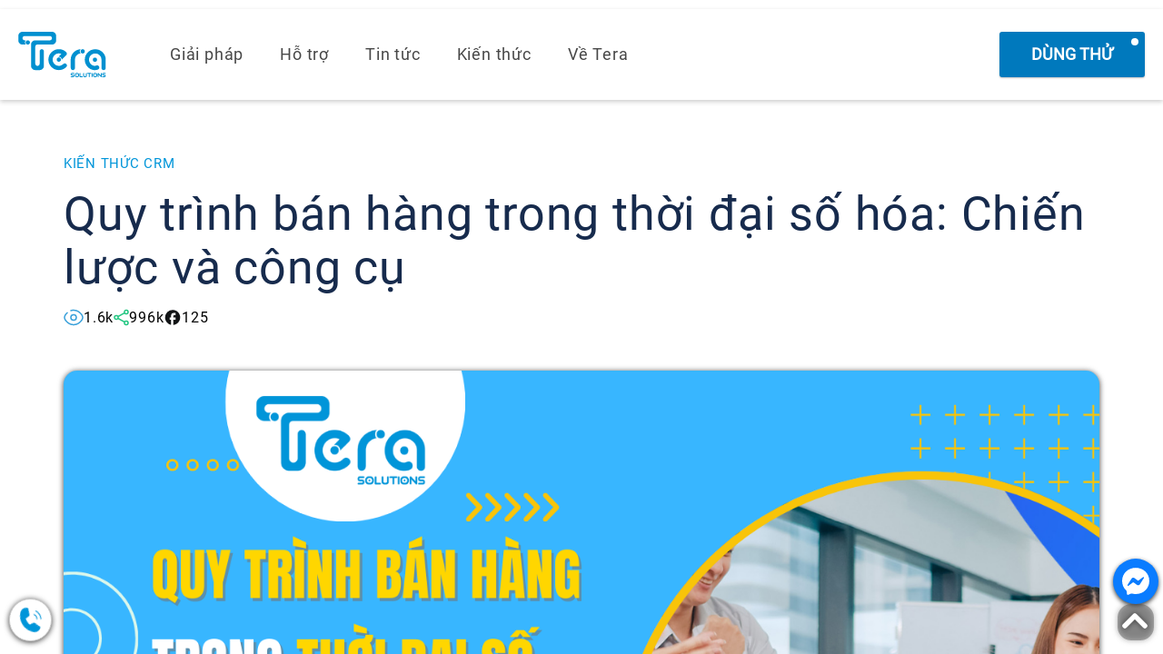

--- FILE ---
content_type: text/html; charset=utf-8
request_url: https://terasolutions.vn/kien-thuc/kien-thuc-crm/quy-trinh-ban-hang-trong-thoi-dai-so-hoa-chien-luoc-va-cong-cu
body_size: 53297
content:
<!DOCTYPE html><html lang="vi"><head><meta charSet="utf-8"/><title>Quy trình bán hàng trong thời đại số hóa: Chiến lược và công cụ - Tera</title><meta name="title" content="Quy trình bán hàng trong thời đại số hóa: Chiến lược và công cụ - Tera"/><meta name="keywords" content="quy trình bán hàng"/><meta name="description" content="Chiến lược và công cụ số hóa trong quy trình bán hàng để tối ưu hiệu suất kinh doanh. Cách thức áp dụng quy trình bán hàng hiện đại."/><meta name="viewport" content="width=device-width,initial-scale=1,maximum-scale=5"/><meta property="og:title" content="Quy trình bán hàng trong thời đại số hóa: Chiến lược và công cụ - Tera"/><meta property="og:site_name" content="Quy trình bán hàng trong thời đại số hóa: Chiến lược và công cụ - Tera"/><meta property="og:image" content="https://web-api.terasolutions.vn/assets/upload/article/1708312422_quy-trinh-ban-hang-trong-thoi-dai-so-hoa-chien-luoc-va-cong-cu.webp"/><meta property="og:description" content="Chiến lược và công cụ số hóa trong quy trình bán hàng để tối ưu hiệu suất kinh doanh. Cách thức áp dụng quy trình bán hàng hiện đại."/><meta property="og:url" content="https://terasolutions.vn/kien-thuc/kien-thuc-crm/quy-trinh-ban-hang-trong-thoi-dai-so-hoa-chien-luoc-va-cong-cu"/><meta property="shortlink" content="https://terasolutions.vn/kien-thuc/kien-thuc-crm/quy-trinh-ban-hang-trong-thoi-dai-so-hoa-chien-luoc-va-cong-cu"/><link rel="canonical" href="https://terasolutions.vn/kien-thuc/kien-thuc-crm/quy-trinh-ban-hang-trong-thoi-dai-so-hoa-chien-luoc-va-cong-cu"/><link rel="preload" as="image" imagesrcset="/_next/image?url=https%3A%2F%2Fweb-api.terasolutions.vn%2Fassets%2Fupload%2Farticle%2F1728921048_tera-ai-4.png&amp;w=640&amp;q=75 640w, /_next/image?url=https%3A%2F%2Fweb-api.terasolutions.vn%2Fassets%2Fupload%2Farticle%2F1728921048_tera-ai-4.png&amp;w=750&amp;q=75 750w, /_next/image?url=https%3A%2F%2Fweb-api.terasolutions.vn%2Fassets%2Fupload%2Farticle%2F1728921048_tera-ai-4.png&amp;w=828&amp;q=75 828w, /_next/image?url=https%3A%2F%2Fweb-api.terasolutions.vn%2Fassets%2Fupload%2Farticle%2F1728921048_tera-ai-4.png&amp;w=1080&amp;q=75 1080w, /_next/image?url=https%3A%2F%2Fweb-api.terasolutions.vn%2Fassets%2Fupload%2Farticle%2F1728921048_tera-ai-4.png&amp;w=1200&amp;q=75 1200w, /_next/image?url=https%3A%2F%2Fweb-api.terasolutions.vn%2Fassets%2Fupload%2Farticle%2F1728921048_tera-ai-4.png&amp;w=1920&amp;q=75 1920w, /_next/image?url=https%3A%2F%2Fweb-api.terasolutions.vn%2Fassets%2Fupload%2Farticle%2F1728921048_tera-ai-4.png&amp;w=2048&amp;q=75 2048w, /_next/image?url=https%3A%2F%2Fweb-api.terasolutions.vn%2Fassets%2Fupload%2Farticle%2F1728921048_tera-ai-4.png&amp;w=3840&amp;q=75 3840w" imagesizes="100vw"/><link rel="preload" as="image" imagesrcset="/_next/image?url=https%3A%2F%2Fweb-api.terasolutions.vn%2Fassets%2Fupload%2Farticle%2F1726044334_thumbnail-blog-v5.png&amp;w=640&amp;q=75 640w, /_next/image?url=https%3A%2F%2Fweb-api.terasolutions.vn%2Fassets%2Fupload%2Farticle%2F1726044334_thumbnail-blog-v5.png&amp;w=750&amp;q=75 750w, /_next/image?url=https%3A%2F%2Fweb-api.terasolutions.vn%2Fassets%2Fupload%2Farticle%2F1726044334_thumbnail-blog-v5.png&amp;w=828&amp;q=75 828w, /_next/image?url=https%3A%2F%2Fweb-api.terasolutions.vn%2Fassets%2Fupload%2Farticle%2F1726044334_thumbnail-blog-v5.png&amp;w=1080&amp;q=75 1080w, /_next/image?url=https%3A%2F%2Fweb-api.terasolutions.vn%2Fassets%2Fupload%2Farticle%2F1726044334_thumbnail-blog-v5.png&amp;w=1200&amp;q=75 1200w, /_next/image?url=https%3A%2F%2Fweb-api.terasolutions.vn%2Fassets%2Fupload%2Farticle%2F1726044334_thumbnail-blog-v5.png&amp;w=1920&amp;q=75 1920w, /_next/image?url=https%3A%2F%2Fweb-api.terasolutions.vn%2Fassets%2Fupload%2Farticle%2F1726044334_thumbnail-blog-v5.png&amp;w=2048&amp;q=75 2048w, /_next/image?url=https%3A%2F%2Fweb-api.terasolutions.vn%2Fassets%2Fupload%2Farticle%2F1726044334_thumbnail-blog-v5.png&amp;w=3840&amp;q=75 3840w" imagesizes="100vw"/><link rel="preload" as="image" imagesrcset="/_next/image?url=https%3A%2F%2Fweb-api.terasolutions.vn%2Fassets%2Fupload%2Farticle%2F1724930202_tai-sao-doanh-nghiep-can-lap-ke-hoach-marketing.webp&amp;w=640&amp;q=75 640w, /_next/image?url=https%3A%2F%2Fweb-api.terasolutions.vn%2Fassets%2Fupload%2Farticle%2F1724930202_tai-sao-doanh-nghiep-can-lap-ke-hoach-marketing.webp&amp;w=750&amp;q=75 750w, /_next/image?url=https%3A%2F%2Fweb-api.terasolutions.vn%2Fassets%2Fupload%2Farticle%2F1724930202_tai-sao-doanh-nghiep-can-lap-ke-hoach-marketing.webp&amp;w=828&amp;q=75 828w, /_next/image?url=https%3A%2F%2Fweb-api.terasolutions.vn%2Fassets%2Fupload%2Farticle%2F1724930202_tai-sao-doanh-nghiep-can-lap-ke-hoach-marketing.webp&amp;w=1080&amp;q=75 1080w, /_next/image?url=https%3A%2F%2Fweb-api.terasolutions.vn%2Fassets%2Fupload%2Farticle%2F1724930202_tai-sao-doanh-nghiep-can-lap-ke-hoach-marketing.webp&amp;w=1200&amp;q=75 1200w, /_next/image?url=https%3A%2F%2Fweb-api.terasolutions.vn%2Fassets%2Fupload%2Farticle%2F1724930202_tai-sao-doanh-nghiep-can-lap-ke-hoach-marketing.webp&amp;w=1920&amp;q=75 1920w, /_next/image?url=https%3A%2F%2Fweb-api.terasolutions.vn%2Fassets%2Fupload%2Farticle%2F1724930202_tai-sao-doanh-nghiep-can-lap-ke-hoach-marketing.webp&amp;w=2048&amp;q=75 2048w, /_next/image?url=https%3A%2F%2Fweb-api.terasolutions.vn%2Fassets%2Fupload%2Farticle%2F1724930202_tai-sao-doanh-nghiep-can-lap-ke-hoach-marketing.webp&amp;w=3840&amp;q=75 3840w" imagesizes="100vw"/><link rel="preload" as="image" imagesrcset="/_next/image?url=https%3A%2F%2Fweb-api.terasolutions.vn%2Fassets%2Fupload%2Farticle%2F1724859224_5-chien-thuat-marketing-nen-biet-de-thanh-cong.webp&amp;w=640&amp;q=75 640w, /_next/image?url=https%3A%2F%2Fweb-api.terasolutions.vn%2Fassets%2Fupload%2Farticle%2F1724859224_5-chien-thuat-marketing-nen-biet-de-thanh-cong.webp&amp;w=750&amp;q=75 750w, /_next/image?url=https%3A%2F%2Fweb-api.terasolutions.vn%2Fassets%2Fupload%2Farticle%2F1724859224_5-chien-thuat-marketing-nen-biet-de-thanh-cong.webp&amp;w=828&amp;q=75 828w, /_next/image?url=https%3A%2F%2Fweb-api.terasolutions.vn%2Fassets%2Fupload%2Farticle%2F1724859224_5-chien-thuat-marketing-nen-biet-de-thanh-cong.webp&amp;w=1080&amp;q=75 1080w, /_next/image?url=https%3A%2F%2Fweb-api.terasolutions.vn%2Fassets%2Fupload%2Farticle%2F1724859224_5-chien-thuat-marketing-nen-biet-de-thanh-cong.webp&amp;w=1200&amp;q=75 1200w, /_next/image?url=https%3A%2F%2Fweb-api.terasolutions.vn%2Fassets%2Fupload%2Farticle%2F1724859224_5-chien-thuat-marketing-nen-biet-de-thanh-cong.webp&amp;w=1920&amp;q=75 1920w, /_next/image?url=https%3A%2F%2Fweb-api.terasolutions.vn%2Fassets%2Fupload%2Farticle%2F1724859224_5-chien-thuat-marketing-nen-biet-de-thanh-cong.webp&amp;w=2048&amp;q=75 2048w, /_next/image?url=https%3A%2F%2Fweb-api.terasolutions.vn%2Fassets%2Fupload%2Farticle%2F1724859224_5-chien-thuat-marketing-nen-biet-de-thanh-cong.webp&amp;w=3840&amp;q=75 3840w" imagesizes="100vw"/><link rel="preload" as="image" imagesrcset="/_next/image?url=https%3A%2F%2Fweb-api.terasolutions.vn%2Fassets%2Fupload%2Farticle%2F1724758453_lap-ke-hoach-marketing-don-gian-va-chi-tiet.webp&amp;w=640&amp;q=75 640w, /_next/image?url=https%3A%2F%2Fweb-api.terasolutions.vn%2Fassets%2Fupload%2Farticle%2F1724758453_lap-ke-hoach-marketing-don-gian-va-chi-tiet.webp&amp;w=750&amp;q=75 750w, /_next/image?url=https%3A%2F%2Fweb-api.terasolutions.vn%2Fassets%2Fupload%2Farticle%2F1724758453_lap-ke-hoach-marketing-don-gian-va-chi-tiet.webp&amp;w=828&amp;q=75 828w, /_next/image?url=https%3A%2F%2Fweb-api.terasolutions.vn%2Fassets%2Fupload%2Farticle%2F1724758453_lap-ke-hoach-marketing-don-gian-va-chi-tiet.webp&amp;w=1080&amp;q=75 1080w, /_next/image?url=https%3A%2F%2Fweb-api.terasolutions.vn%2Fassets%2Fupload%2Farticle%2F1724758453_lap-ke-hoach-marketing-don-gian-va-chi-tiet.webp&amp;w=1200&amp;q=75 1200w, /_next/image?url=https%3A%2F%2Fweb-api.terasolutions.vn%2Fassets%2Fupload%2Farticle%2F1724758453_lap-ke-hoach-marketing-don-gian-va-chi-tiet.webp&amp;w=1920&amp;q=75 1920w, /_next/image?url=https%3A%2F%2Fweb-api.terasolutions.vn%2Fassets%2Fupload%2Farticle%2F1724758453_lap-ke-hoach-marketing-don-gian-va-chi-tiet.webp&amp;w=2048&amp;q=75 2048w, /_next/image?url=https%3A%2F%2Fweb-api.terasolutions.vn%2Fassets%2Fupload%2Farticle%2F1724758453_lap-ke-hoach-marketing-don-gian-va-chi-tiet.webp&amp;w=3840&amp;q=75 3840w" imagesizes="100vw"/><link rel="preload" as="image" imagesrcset="/_next/image?url=https%3A%2F%2Fweb-api.terasolutions.vn%2Fassets%2Fupload%2Farticle%2F1724684293_top-7-xu-huong-ai-trong-nganh-ban-le.webp&amp;w=640&amp;q=75 640w, /_next/image?url=https%3A%2F%2Fweb-api.terasolutions.vn%2Fassets%2Fupload%2Farticle%2F1724684293_top-7-xu-huong-ai-trong-nganh-ban-le.webp&amp;w=750&amp;q=75 750w, /_next/image?url=https%3A%2F%2Fweb-api.terasolutions.vn%2Fassets%2Fupload%2Farticle%2F1724684293_top-7-xu-huong-ai-trong-nganh-ban-le.webp&amp;w=828&amp;q=75 828w, /_next/image?url=https%3A%2F%2Fweb-api.terasolutions.vn%2Fassets%2Fupload%2Farticle%2F1724684293_top-7-xu-huong-ai-trong-nganh-ban-le.webp&amp;w=1080&amp;q=75 1080w, /_next/image?url=https%3A%2F%2Fweb-api.terasolutions.vn%2Fassets%2Fupload%2Farticle%2F1724684293_top-7-xu-huong-ai-trong-nganh-ban-le.webp&amp;w=1200&amp;q=75 1200w, /_next/image?url=https%3A%2F%2Fweb-api.terasolutions.vn%2Fassets%2Fupload%2Farticle%2F1724684293_top-7-xu-huong-ai-trong-nganh-ban-le.webp&amp;w=1920&amp;q=75 1920w, /_next/image?url=https%3A%2F%2Fweb-api.terasolutions.vn%2Fassets%2Fupload%2Farticle%2F1724684293_top-7-xu-huong-ai-trong-nganh-ban-le.webp&amp;w=2048&amp;q=75 2048w, /_next/image?url=https%3A%2F%2Fweb-api.terasolutions.vn%2Fassets%2Fupload%2Farticle%2F1724684293_top-7-xu-huong-ai-trong-nganh-ban-le.webp&amp;w=3840&amp;q=75 3840w" imagesizes="100vw"/><meta name="next-head-count" content="19"/><meta name="geo.region" content="VN-SG"/><meta name="geo.placename" content="Thành Phố Hồ Chí Minh"/><meta name="geo.position" content="10.859313;106.615983"/><meta name="ICBM" content="10.859313, 106.615983"/><meta name="robots" content="index, follow, max-image-preview:large, max-snippet:-1, max-video-preview:-1"/><meta name="author" content="Tera Solutions"/><meta charset="utf-8"/><meta http-equiv="REFRESH" content="1800"/><meta http-equiv="cache-control" content="no-siteapp"/><meta name="theme-color" content="#ffffff"/><meta name="format-detection" content="telephone=yes"/><meta name="browsermode" content="application"/><meta name="apple-mobile-web-app-title" content="TERA Solutions"/><meta name="apple-mobile-web-app-capable" content="no"/><meta name="mobile-web-app-capable" content="no"/><meta name="apple-mobile-web-app-status-bar-style" content="black"/><meta name="google-site-verification" content="fQQhm-Nh_htWgstFdWYypywmc-kDKOi7WOOTA-hfMyw"/><meta name="twitter:card" content="summary_large_image"/><meta property="og:type" content="website"/><meta property="og:image:type" content="image/jpeg, image/jpg, image/png"/><link rel="manifest" href="https://terasolutions.vn/manifest.json"/><link rel="icon" type="image/x-icon" href="https://terasolutions.vn/favicon.ico"/><link rel="apple-touch-icon" sizes="57x57" href="https://terasolutions.vn/apple-icon-57x57.png"/><link rel="apple-touch-icon" sizes="60x60" href="https://terasolutions.vn/apple-icon-60x60.png"/><link rel="apple-touch-icon" sizes="72x72" href="https://terasolutions.vn/apple-icon-72x72.png"/><link rel="apple-touch-icon" sizes="76x76" href="https://terasolutions.vn/apple-icon-76x76.png"/><link rel="apple-touch-icon" sizes="114x114" href="https://terasolutions.vn/apple-icon-114x114.png"/><link rel="apple-touch-icon" sizes="120x120" href="https://terasolutions.vn/apple-icon-120x120.png"/><link rel="apple-touch-icon" sizes="144x144" href="https://terasolutions.vn/apple-icon-144x144.png"/><link rel="apple-touch-icon" sizes="152x152" href="https://terasolutions.vn/apple-icon-152x152.png"/><link rel="apple-touch-icon" sizes="180x180" href="https://terasolutions.vn/apple-icon-180x180.png"/><link rel="icon" type="image/png" sizes="192x192" href="https://terasolutions.vn/android-icon-192x192.png"/><link rel="icon" type="image/png" sizes="32x32" href="https://terasolutions.vn/favicon-32x32.png"/><link rel="icon" type="image/png" sizes="96x96" href="https://terasolutions.vn/favicon-96x96.png"/><link rel="icon" type="image/png" sizes="16x16" href="https://terasolutions.vn/favicon-16x16.png"/><link rel="manifest" href="https://terasolutions.vn/manifest.json"/><meta name="msapplication-TileColor" content="#ffffff"/><meta name="msapplication-TileImage" content="https://terasolutions.vn/ms-icon-144x144.png"/><script async="" src="https://www.googletagmanager.com/gtag/js?id=G-9341FCX7FY"></script><script>
              {
                window.dataLayer = window.dataLayer || [];
                function gtag() {
                  dataLayer.push(arguments)
                }
                gtag("js", new Date());
    
                gtag("config", "G-9341FCX7FY");
              }
              </script><script>
              (function (w, d, s, l, i) {
                w[l] = w[l] || [];
                w[l].push({ "gtm.start": new Date().getTime(), event: "gtm.js" });
                var f = d.getElementsByTagName(s)[0],
                  j = d.createElement(s),
                  dl = l != "dataLayer" ? "&l=" + l : "";
                j.async = true;
                j.src = "https://www.googletagmanager.com/gtm.js?id=" + i + dl;
                f.parentNode.insertBefore(j, f);
              })(window, document, "script", "dataLayer", "GTM-KQQW23H");
              </script><script type="application/ld+json">
            {
              "@context": "https://schema.org",
              "@graph": [{
                  "@type": "WebSite",
                  "@id": "https://terasolutions.vn/#website",
                  "url": "https://terasolutions.vn/",
                  "name": "TERA - Giải pháp thông minh - Quản lý hiệu quả",
                  "description": "TERA tự hào là đơn vị tiên tiến trong việc tích hợp công nghệ AI vào các sản phẩm quản trị doanh nghiệp, mang lại những thay đổi hiệu quả bất ngờ.",
                  "potentialAction": [{
                      "@type": "SearchAction",
                      "target": {
                          "@type": "EntryPoint",
                          "urlTemplate": "https://terasolutions.vn/?s={search_term_string}"
                      },
                      "query-input": "required name=search_term_string"
                  }],
                  "inLanguage": "vi",
                  "sameAs": [
                    "https://www.youtube.com/@TeraSolutions.",
                    "https://www.linkedin.com/in/tera-solutions-4632432a2",
                    "https://www.facebook.com/terasolutionsvn",
                    "https://www.tiktok.com/@terasolutions1"
                    ],
                "sourceOrganization": {
                    "@type": "Organization",
                    "name": "Tera Solutions",
                    "description": "Tera Solutions cung cấp cho khách hàng nền tảng quản trị doanh nghiệp toàn diện, giúp giải quyết hiệu quả các khó khăn mà doanh nghiệp đang phải đối mặt.",
                    "url": "https://terasolutions.vn",
                    "founder": {
                      "@type": "Person",
                      "name": "Nguyễn Quốc Trường"
                    },
                    "sameAs": [
                        "https://www.youtube.com/@TeraSolutionsVN",
                        "https://www.linkedin.com/in/tera-solutions-4632432a2",
                        "https://www.facebook.com/terasolutionsvn"
                    ]
                }
              }, {
                  "@type": "ImageObject",
                  "@id": "https://terasolutions.vn/#primaryimage",
                  "inLanguage": "vi",
                  "url": "https://terasolutions.vn/tera-phan-mem-crm-giap-phap-thong-minh-quan-ly-hieu-qua.png",
                  "contentUrl": "https://terasolutions.vn/tera-phan-mem-crm-giap-phap-thong-minh-quan-ly-hieu-qua.png",
                  "width": 600,
                  "height": 315,
                  "caption": "Tera tư vấn triển khai giải pháp quản lý khách hàng CRM"
              }, {
				  "@type": "ProfessionalService",
				  "@id": "https://terasolutions.vn/#localbusiness",
				  "name": "Tera Solutions",
				  "image": "https://terasolutions.vn/tera-phan-mem-crm-giap-phap-thong-minh-quan-ly-hieu-qua.png",
				  "telephone": "0378 858 079", 
				  "url": "https://terasolutions.vn/",
				  "address": {
					"@type": "PostalAddress",
					"streetAddress": "1/12/20 TMT16",
					"addressLocality": "Trung Mỹ Tây",
					"addressRegion": "Quận 12, TP. Hồ Chí Minh",
					"postalCode": "700000",
					"addressCountry": "VN"
				  },
				  "geo": {
					"@type": "GeoCoordinates",
					"latitude": 10.859313,
					"longitude": 106.615983
				  },
				  "areaServed": "VN",
				  "priceRange": "VND"
				},{
                  "@type": "WebPage",
                  "@id": "https://terasolutions.vn/#webpage",
                  "url": "https://terasolutions.vn/",
                  "name": "TERA - Giải pháp thông minh - Quản lý hiệu quả",
                  "isPartOf": {
                      "@id": "https://terasolutions.vn/#website"
                  },
                  "primaryImageOfPage": {
                      "@id": "https://terasolutions.vn/#primaryimage"
                  },
                  "datePublished": "2020-08-28T07:04:55+00:00",
                  "dateModified": "2023-12-26T04:04:25+00:00",
                  "description": "Tera Solutions cung cấp cho khách hàng nền tảng quản trị doanh nghiệp toàn diện, giúp giải quyết hiệu quả các khó khăn mà doanh nghiệp đang phải đối mặt.",
                  "breadcrumb": {
                      "@id": "https://terasolutions.vn/#breadcrumb"
                  },
                  "inLanguage": "vi",
                  "potentialAction": [{
                      "@type": "ReadAction",
                      "target": ["https://terasolutions.vn/"]
                  }]
              }, {
                  "@type": "BreadcrumbList",
                  "@id": "https://terasolutions.vn/#breadcrumb",
                  "itemListElement": [{
                    "@type": "ListItem", 
                    "position": 1, 
                    "name": "Trang chủ",
                    "item": "https://terasolutions.vn"  
                  }]
              }]
          }
              </script><link rel="preconnect" href="https://fonts.gstatic.com" crossorigin /><link rel="preload" href="/_next/static/css/1aa45061e69994b4.css" as="style"/><link rel="stylesheet" href="/_next/static/css/1aa45061e69994b4.css" data-n-g=""/><noscript data-n-css=""></noscript><script defer="" nomodule="" src="/_next/static/chunks/polyfills-c67a75d1b6f99dc8.js"></script><script src="/_next/static/chunks/webpack-5b587e1818806f34.js" defer=""></script><script src="/_next/static/chunks/framework-5f4595e5518b5600.js" defer=""></script><script src="/_next/static/chunks/main-0166e57ba282655f.js" defer=""></script><script src="/_next/static/chunks/pages/_app-8f4941a816fb4d2f.js" defer=""></script><script src="/_next/static/chunks/pages/blog/%5Bcategory%5D/%5Bblog%5D-7920cb72155d80f0.js" defer=""></script><script src="/_next/static/ipHrEQgSX-tVJuA2EPTJx/_buildManifest.js" defer=""></script><script src="/_next/static/ipHrEQgSX-tVJuA2EPTJx/_ssgManifest.js" defer=""></script><style data-href="https://fonts.googleapis.com/css2?family=Inter:wght@400;500;600;700&display=swap">@font-face{font-family:'Inter';font-style:normal;font-weight:400;font-display:swap;src:url(https://fonts.gstatic.com/l/font?kit=UcCO3FwrK3iLTeHuS_nVMrMxCp50SjIw2boKoduKmMEVuLyfMZs&skey=c491285d6722e4fa&v=v20) format('woff')}@font-face{font-family:'Inter';font-style:normal;font-weight:500;font-display:swap;src:url(https://fonts.gstatic.com/l/font?kit=UcCO3FwrK3iLTeHuS_nVMrMxCp50SjIw2boKoduKmMEVuI6fMZs&skey=c491285d6722e4fa&v=v20) format('woff')}@font-face{font-family:'Inter';font-style:normal;font-weight:600;font-display:swap;src:url(https://fonts.gstatic.com/l/font?kit=UcCO3FwrK3iLTeHuS_nVMrMxCp50SjIw2boKoduKmMEVuGKYMZs&skey=c491285d6722e4fa&v=v20) format('woff')}@font-face{font-family:'Inter';font-style:normal;font-weight:700;font-display:swap;src:url(https://fonts.gstatic.com/l/font?kit=UcCO3FwrK3iLTeHuS_nVMrMxCp50SjIw2boKoduKmMEVuFuYMZs&skey=c491285d6722e4fa&v=v20) format('woff')}@font-face{font-family:'Inter';font-style:normal;font-weight:400;font-display:swap;src:url(https://fonts.gstatic.com/s/inter/v20/UcC73FwrK3iLTeHuS_nVMrMxCp50SjIa2JL7W0Q5n-wU.woff2) format('woff2');unicode-range:U+0460-052F,U+1C80-1C8A,U+20B4,U+2DE0-2DFF,U+A640-A69F,U+FE2E-FE2F}@font-face{font-family:'Inter';font-style:normal;font-weight:400;font-display:swap;src:url(https://fonts.gstatic.com/s/inter/v20/UcC73FwrK3iLTeHuS_nVMrMxCp50SjIa0ZL7W0Q5n-wU.woff2) format('woff2');unicode-range:U+0301,U+0400-045F,U+0490-0491,U+04B0-04B1,U+2116}@font-face{font-family:'Inter';font-style:normal;font-weight:400;font-display:swap;src:url(https://fonts.gstatic.com/s/inter/v20/UcC73FwrK3iLTeHuS_nVMrMxCp50SjIa2ZL7W0Q5n-wU.woff2) format('woff2');unicode-range:U+1F00-1FFF}@font-face{font-family:'Inter';font-style:normal;font-weight:400;font-display:swap;src:url(https://fonts.gstatic.com/s/inter/v20/UcC73FwrK3iLTeHuS_nVMrMxCp50SjIa1pL7W0Q5n-wU.woff2) format('woff2');unicode-range:U+0370-0377,U+037A-037F,U+0384-038A,U+038C,U+038E-03A1,U+03A3-03FF}@font-face{font-family:'Inter';font-style:normal;font-weight:400;font-display:swap;src:url(https://fonts.gstatic.com/s/inter/v20/UcC73FwrK3iLTeHuS_nVMrMxCp50SjIa2pL7W0Q5n-wU.woff2) format('woff2');unicode-range:U+0102-0103,U+0110-0111,U+0128-0129,U+0168-0169,U+01A0-01A1,U+01AF-01B0,U+0300-0301,U+0303-0304,U+0308-0309,U+0323,U+0329,U+1EA0-1EF9,U+20AB}@font-face{font-family:'Inter';font-style:normal;font-weight:400;font-display:swap;src:url(https://fonts.gstatic.com/s/inter/v20/UcC73FwrK3iLTeHuS_nVMrMxCp50SjIa25L7W0Q5n-wU.woff2) format('woff2');unicode-range:U+0100-02BA,U+02BD-02C5,U+02C7-02CC,U+02CE-02D7,U+02DD-02FF,U+0304,U+0308,U+0329,U+1D00-1DBF,U+1E00-1E9F,U+1EF2-1EFF,U+2020,U+20A0-20AB,U+20AD-20C0,U+2113,U+2C60-2C7F,U+A720-A7FF}@font-face{font-family:'Inter';font-style:normal;font-weight:400;font-display:swap;src:url(https://fonts.gstatic.com/s/inter/v20/UcC73FwrK3iLTeHuS_nVMrMxCp50SjIa1ZL7W0Q5nw.woff2) format('woff2');unicode-range:U+0000-00FF,U+0131,U+0152-0153,U+02BB-02BC,U+02C6,U+02DA,U+02DC,U+0304,U+0308,U+0329,U+2000-206F,U+20AC,U+2122,U+2191,U+2193,U+2212,U+2215,U+FEFF,U+FFFD}@font-face{font-family:'Inter';font-style:normal;font-weight:500;font-display:swap;src:url(https://fonts.gstatic.com/s/inter/v20/UcC73FwrK3iLTeHuS_nVMrMxCp50SjIa2JL7W0Q5n-wU.woff2) format('woff2');unicode-range:U+0460-052F,U+1C80-1C8A,U+20B4,U+2DE0-2DFF,U+A640-A69F,U+FE2E-FE2F}@font-face{font-family:'Inter';font-style:normal;font-weight:500;font-display:swap;src:url(https://fonts.gstatic.com/s/inter/v20/UcC73FwrK3iLTeHuS_nVMrMxCp50SjIa0ZL7W0Q5n-wU.woff2) format('woff2');unicode-range:U+0301,U+0400-045F,U+0490-0491,U+04B0-04B1,U+2116}@font-face{font-family:'Inter';font-style:normal;font-weight:500;font-display:swap;src:url(https://fonts.gstatic.com/s/inter/v20/UcC73FwrK3iLTeHuS_nVMrMxCp50SjIa2ZL7W0Q5n-wU.woff2) format('woff2');unicode-range:U+1F00-1FFF}@font-face{font-family:'Inter';font-style:normal;font-weight:500;font-display:swap;src:url(https://fonts.gstatic.com/s/inter/v20/UcC73FwrK3iLTeHuS_nVMrMxCp50SjIa1pL7W0Q5n-wU.woff2) format('woff2');unicode-range:U+0370-0377,U+037A-037F,U+0384-038A,U+038C,U+038E-03A1,U+03A3-03FF}@font-face{font-family:'Inter';font-style:normal;font-weight:500;font-display:swap;src:url(https://fonts.gstatic.com/s/inter/v20/UcC73FwrK3iLTeHuS_nVMrMxCp50SjIa2pL7W0Q5n-wU.woff2) format('woff2');unicode-range:U+0102-0103,U+0110-0111,U+0128-0129,U+0168-0169,U+01A0-01A1,U+01AF-01B0,U+0300-0301,U+0303-0304,U+0308-0309,U+0323,U+0329,U+1EA0-1EF9,U+20AB}@font-face{font-family:'Inter';font-style:normal;font-weight:500;font-display:swap;src:url(https://fonts.gstatic.com/s/inter/v20/UcC73FwrK3iLTeHuS_nVMrMxCp50SjIa25L7W0Q5n-wU.woff2) format('woff2');unicode-range:U+0100-02BA,U+02BD-02C5,U+02C7-02CC,U+02CE-02D7,U+02DD-02FF,U+0304,U+0308,U+0329,U+1D00-1DBF,U+1E00-1E9F,U+1EF2-1EFF,U+2020,U+20A0-20AB,U+20AD-20C0,U+2113,U+2C60-2C7F,U+A720-A7FF}@font-face{font-family:'Inter';font-style:normal;font-weight:500;font-display:swap;src:url(https://fonts.gstatic.com/s/inter/v20/UcC73FwrK3iLTeHuS_nVMrMxCp50SjIa1ZL7W0Q5nw.woff2) format('woff2');unicode-range:U+0000-00FF,U+0131,U+0152-0153,U+02BB-02BC,U+02C6,U+02DA,U+02DC,U+0304,U+0308,U+0329,U+2000-206F,U+20AC,U+2122,U+2191,U+2193,U+2212,U+2215,U+FEFF,U+FFFD}@font-face{font-family:'Inter';font-style:normal;font-weight:600;font-display:swap;src:url(https://fonts.gstatic.com/s/inter/v20/UcC73FwrK3iLTeHuS_nVMrMxCp50SjIa2JL7W0Q5n-wU.woff2) format('woff2');unicode-range:U+0460-052F,U+1C80-1C8A,U+20B4,U+2DE0-2DFF,U+A640-A69F,U+FE2E-FE2F}@font-face{font-family:'Inter';font-style:normal;font-weight:600;font-display:swap;src:url(https://fonts.gstatic.com/s/inter/v20/UcC73FwrK3iLTeHuS_nVMrMxCp50SjIa0ZL7W0Q5n-wU.woff2) format('woff2');unicode-range:U+0301,U+0400-045F,U+0490-0491,U+04B0-04B1,U+2116}@font-face{font-family:'Inter';font-style:normal;font-weight:600;font-display:swap;src:url(https://fonts.gstatic.com/s/inter/v20/UcC73FwrK3iLTeHuS_nVMrMxCp50SjIa2ZL7W0Q5n-wU.woff2) format('woff2');unicode-range:U+1F00-1FFF}@font-face{font-family:'Inter';font-style:normal;font-weight:600;font-display:swap;src:url(https://fonts.gstatic.com/s/inter/v20/UcC73FwrK3iLTeHuS_nVMrMxCp50SjIa1pL7W0Q5n-wU.woff2) format('woff2');unicode-range:U+0370-0377,U+037A-037F,U+0384-038A,U+038C,U+038E-03A1,U+03A3-03FF}@font-face{font-family:'Inter';font-style:normal;font-weight:600;font-display:swap;src:url(https://fonts.gstatic.com/s/inter/v20/UcC73FwrK3iLTeHuS_nVMrMxCp50SjIa2pL7W0Q5n-wU.woff2) format('woff2');unicode-range:U+0102-0103,U+0110-0111,U+0128-0129,U+0168-0169,U+01A0-01A1,U+01AF-01B0,U+0300-0301,U+0303-0304,U+0308-0309,U+0323,U+0329,U+1EA0-1EF9,U+20AB}@font-face{font-family:'Inter';font-style:normal;font-weight:600;font-display:swap;src:url(https://fonts.gstatic.com/s/inter/v20/UcC73FwrK3iLTeHuS_nVMrMxCp50SjIa25L7W0Q5n-wU.woff2) format('woff2');unicode-range:U+0100-02BA,U+02BD-02C5,U+02C7-02CC,U+02CE-02D7,U+02DD-02FF,U+0304,U+0308,U+0329,U+1D00-1DBF,U+1E00-1E9F,U+1EF2-1EFF,U+2020,U+20A0-20AB,U+20AD-20C0,U+2113,U+2C60-2C7F,U+A720-A7FF}@font-face{font-family:'Inter';font-style:normal;font-weight:600;font-display:swap;src:url(https://fonts.gstatic.com/s/inter/v20/UcC73FwrK3iLTeHuS_nVMrMxCp50SjIa1ZL7W0Q5nw.woff2) format('woff2');unicode-range:U+0000-00FF,U+0131,U+0152-0153,U+02BB-02BC,U+02C6,U+02DA,U+02DC,U+0304,U+0308,U+0329,U+2000-206F,U+20AC,U+2122,U+2191,U+2193,U+2212,U+2215,U+FEFF,U+FFFD}@font-face{font-family:'Inter';font-style:normal;font-weight:700;font-display:swap;src:url(https://fonts.gstatic.com/s/inter/v20/UcC73FwrK3iLTeHuS_nVMrMxCp50SjIa2JL7W0Q5n-wU.woff2) format('woff2');unicode-range:U+0460-052F,U+1C80-1C8A,U+20B4,U+2DE0-2DFF,U+A640-A69F,U+FE2E-FE2F}@font-face{font-family:'Inter';font-style:normal;font-weight:700;font-display:swap;src:url(https://fonts.gstatic.com/s/inter/v20/UcC73FwrK3iLTeHuS_nVMrMxCp50SjIa0ZL7W0Q5n-wU.woff2) format('woff2');unicode-range:U+0301,U+0400-045F,U+0490-0491,U+04B0-04B1,U+2116}@font-face{font-family:'Inter';font-style:normal;font-weight:700;font-display:swap;src:url(https://fonts.gstatic.com/s/inter/v20/UcC73FwrK3iLTeHuS_nVMrMxCp50SjIa2ZL7W0Q5n-wU.woff2) format('woff2');unicode-range:U+1F00-1FFF}@font-face{font-family:'Inter';font-style:normal;font-weight:700;font-display:swap;src:url(https://fonts.gstatic.com/s/inter/v20/UcC73FwrK3iLTeHuS_nVMrMxCp50SjIa1pL7W0Q5n-wU.woff2) format('woff2');unicode-range:U+0370-0377,U+037A-037F,U+0384-038A,U+038C,U+038E-03A1,U+03A3-03FF}@font-face{font-family:'Inter';font-style:normal;font-weight:700;font-display:swap;src:url(https://fonts.gstatic.com/s/inter/v20/UcC73FwrK3iLTeHuS_nVMrMxCp50SjIa2pL7W0Q5n-wU.woff2) format('woff2');unicode-range:U+0102-0103,U+0110-0111,U+0128-0129,U+0168-0169,U+01A0-01A1,U+01AF-01B0,U+0300-0301,U+0303-0304,U+0308-0309,U+0323,U+0329,U+1EA0-1EF9,U+20AB}@font-face{font-family:'Inter';font-style:normal;font-weight:700;font-display:swap;src:url(https://fonts.gstatic.com/s/inter/v20/UcC73FwrK3iLTeHuS_nVMrMxCp50SjIa25L7W0Q5n-wU.woff2) format('woff2');unicode-range:U+0100-02BA,U+02BD-02C5,U+02C7-02CC,U+02CE-02D7,U+02DD-02FF,U+0304,U+0308,U+0329,U+1D00-1DBF,U+1E00-1E9F,U+1EF2-1EFF,U+2020,U+20A0-20AB,U+20AD-20C0,U+2113,U+2C60-2C7F,U+A720-A7FF}@font-face{font-family:'Inter';font-style:normal;font-weight:700;font-display:swap;src:url(https://fonts.gstatic.com/s/inter/v20/UcC73FwrK3iLTeHuS_nVMrMxCp50SjIa1ZL7W0Q5nw.woff2) format('woff2');unicode-range:U+0000-00FF,U+0131,U+0152-0153,U+02BB-02BC,U+02C6,U+02DA,U+02DC,U+0304,U+0308,U+0329,U+2000-206F,U+20AC,U+2122,U+2191,U+2193,U+2212,U+2215,U+FEFF,U+FFFD}</style></head><body><div id="__next" data-reactroot=""><div class="widget-layout"><a href="tel:0378858079" class="hotline-cover" aria-label="0378.858.079"><div class="hotline-icon"><svg xmlns="http://www.w3.org/2000/svg" width="25" height="25" viewBox="0 0 101 100" fill="none"><path d="M63.2011 5.72804C63.341 5.19483 63.6886 4.7382 64.1677 4.45806C64.6468 4.17792 65.2185 4.09708 65.7577 4.23324C73.2075 6.15432 80.0046 10.0087 85.4477 15.3986C90.8908 20.7886 94.7826 27.5189 96.7217 34.895C96.8594 35.4282 96.7785 35.9936 96.4966 36.4678C96.2147 36.9421 95.7548 37.2866 95.2172 37.4263C95.0461 37.4746 94.869 37.4992 94.6911 37.4992C94.2258 37.4977 93.7741 37.3436 93.4066 37.0608C93.0392 36.7781 92.7768 36.3828 92.6605 35.9367C90.904 29.2807 87.3883 23.2082 82.475 18.3437C77.5618 13.4792 71.4283 9.99839 64.7056 8.25932C64.168 8.11965 63.7081 7.77507 63.4262 7.30082C63.1443 6.82657 63.0634 6.26117 63.2011 5.72804ZM60.4971 24.9262C68.388 27.0252 73.7065 32.2908 75.8265 40.1034C75.9429 40.5495 76.2053 40.9448 76.5727 41.2276C76.9401 41.5103 77.3918 41.6644 77.8571 41.6659C78.0351 41.6659 78.2121 41.6413 78.3832 41.593C78.9214 41.4501 79.3803 41.1018 79.6594 40.6243C79.9385 40.1469 80.0149 39.5793 79.872 39.0461C77.3469 29.671 71.0078 23.4209 61.5492 20.9001C61.0235 20.7994 60.4788 20.901 60.0261 21.1841C59.5734 21.4672 59.2467 21.9105 59.1126 22.4237C58.9785 22.9369 59.047 23.4815 59.3043 23.9464C59.5615 24.4114 59.9881 24.7618 60.4971 24.9262ZM100.972 76.3434C100.099 82.9005 96.8439 88.9183 91.8153 93.272C86.7867 97.6258 80.3288 100.017 73.6486 99.9999C33.0367 99.9999 5.91146e-05 67.2912 5.91146e-05 27.0824C-0.0137826 20.4713 2.40357 14.0813 6.80061 9.10587C11.1976 4.13044 17.2736 0.909867 23.8938 0.0456911C25.25 -0.117556 26.6231 0.159228 27.8069 0.83448C28.9908 1.50973 29.9214 2.547 30.459 3.79052L41.5589 28.3429C41.9738 29.2949 42.143 30.3342 42.0511 31.3671C41.9593 32.3999 41.6094 33.394 41.0328 34.2596C40.9855 34.3273 40.9382 34.395 40.8855 34.4575L29.733 47.5879C29.558 47.8755 29.4578 48.2016 29.4413 48.537C29.4247 48.8724 29.4925 49.2066 29.6384 49.5098C33.7627 57.8692 42.6058 66.5568 51.149 70.6402C51.4575 70.7819 51.7965 70.846 52.1361 70.8269C52.4756 70.8079 52.8051 70.7062 53.0954 70.5308L66.1786 59.5307L66.3785 59.3797C67.254 58.8071 68.2599 58.4596 69.3051 58.3687C70.3504 58.2778 71.4021 58.4462 72.3651 58.8588L97.2057 69.8798C98.4491 70.4154 99.4854 71.3332 100.161 72.4974C100.836 73.6615 101.115 75.0101 100.956 76.3434H100.972ZM95.5275 73.6767L70.6764 62.6558C70.3745 62.5303 70.0468 62.4776 69.7203 62.502C69.3938 62.5265 69.0778 62.6274 68.7984 62.7964L55.7626 73.7965L55.5679 73.9423C54.6616 74.5415 53.6139 74.8982 52.5271 74.9776C51.4402 75.057 50.351 74.8564 49.3657 74.3955C39.8966 69.8694 30.4748 60.6036 25.9033 51.3379C25.4332 50.3698 25.2229 49.2981 25.293 48.2261C25.363 47.1541 25.7109 46.1181 26.3031 45.2181C26.3505 45.1451 26.4031 45.0826 26.4557 45.0149L37.6029 31.8898C37.77 31.6085 37.868 31.2922 37.889 30.9665C37.91 30.6409 37.8535 30.3148 37.7239 30.0148L26.603 5.46242C26.4463 5.0818 26.1794 4.75557 25.8358 4.5248C25.4923 4.29403 25.0875 4.16903 24.6723 4.16553C24.5882 4.16035 24.5039 4.16035 24.4198 4.16553C18.8134 4.90102 13.6694 7.63302 9.9496 11.8507C6.22983 16.0685 4.18896 21.4831 4.20855 27.0824C4.20855 64.9891 35.3619 95.8332 73.6486 95.8332C79.3041 95.8526 84.7731 93.832 89.0331 90.1491C93.2931 86.4663 96.0525 81.3734 96.7953 75.8226C96.8438 75.3757 96.745 74.9252 96.5137 74.5385C96.2823 74.1517 95.9309 73.8494 95.5118 73.6767H95.5275Z" fill="#0095D9"></path><path d="M10.5 7.5L25 3L25.5 2L31 7.5L35 19.5L39.5 28.5L38.5 33.5L30 44L26.5 48L30 55L46 70.5L54.5 72L61 65.5L72.5 60L76.5 64L89 70L99.5 73.5L97 82L92.5 90L84.5 96L76.5 97.5L55.5 95L43 90L33 85.5L22.5 77.5L15.5 68.5L9 60L5 48L2.5 34.5L4 19.5L10.5 7.5Z" fill="#0095D9"></path></svg></div><div class="hotline-content"><span class="number">0378.858.079</span></div></a><div class="box-cover-right"><div type="button" class="btn-goto-top" aria-label="Go to top"><div class="box-wrapper"></div><svg xmlns="http://www.w3.org/2000/svg" width="28" height="17" fill="none" class="icon"><path stroke="#fff" stroke-linecap="round" stroke-linejoin="round" stroke-width="5.5" d="M25 14 14 3 3 14"></path></svg></div><a href="https://www.messenger.com/t/108037665595089" target="_blank" class="logo" rel="noreferrer" aria-label="Nhắn tin với chúng tôi"><div class="chat-cover"><div class="chat-icon"><svg xmlns="http://www.w3.org/2000/svg" width="30" height="30" viewBox="0 0 136 135" fill="none"><path fill-rule="evenodd" clip-rule="evenodd" d="M67.8497 0C29.6245 0 0 27.856 0 65.4772C0 85.157 8.10921 102.161 21.3106 113.909C22.4164 114.901 23.0853 116.273 23.1399 117.753L23.5085 129.759C23.6314 133.589 27.6041 136.075 31.1262 134.54L44.587 128.632C45.7337 128.129 47.0033 128.034 48.2047 128.36C54.389 130.058 60.9829 130.954 67.8497 130.954C106.075 130.954 135.699 103.098 135.699 65.4772C135.699 27.856 106.075 0 67.8497 0ZM27.1089 85.2952L47.0424 53.8841C50.21 48.893 57.0092 47.6453 61.7605 51.1851L77.6117 62.9982C79.0726 64.0832 81.0659 64.0696 82.5131 62.9846L103.921 46.8451C106.775 44.6886 110.516 48.0928 108.591 51.1037L88.6707 82.5013C85.5032 87.4924 78.7039 88.7401 73.9527 85.2003L58.1014 73.3872C56.6406 72.3022 54.6472 72.3157 53.2 73.4008L31.7783 89.5539C28.9248 91.7104 25.1839 88.3061 27.1089 85.2952Z" fill="white"></path></svg></div></div></a></div></div><header class="header"><div class="inner"><div class="logo"><img src="[data-uri]" alt="Tera Solutions - Giải pháp thông minh, quản lý hiệu quả" class="logo__img"/></div><button type="button" class="btn-action" aria-label="menu"><svg xmlns="http://www.w3.org/2000/svg" width="23" height="18" fill="none" class="icon"><rect width="22" height="3" x="0.226" fill="#474747" rx="1.5"></rect><rect width="22" height="3" x="0.226" y="8" fill="#474747" rx="1.5"></rect><rect width="16" height="2" x="0.226" y="16" fill="#474747" rx="1"></rect></svg></button><button type="button" class="btn-basic btn-basic--trial">Dùng thử</button></div></header><div class="blog-detail-page"><section class="section section--detail-blog"><div class="inner"><div class="head-info"><div class="category-text"><span>Kiến thức CRM</span></div><div class="title"><h1>Quy trình bán hàng trong thời đại số hóa: Chiến lược và công cụ</h1></div><ul class="box-count"><li><svg xmlns="http://www.w3.org/2000/svg" width="22" height="19" fill="none"><path stroke="#39A0DA" stroke-linecap="round" stroke-width="1.5" d="M8 1.96a9.8 9.8 0 0 1 3-.46c4.182 0 7.028 2.5 8.725 4.704C20.575 7.31 21 7.861 21 9.5c0 1.64-.425 2.191-1.275 3.296C18.028 15 15.182 17.5 11 17.5S3.972 15 2.275 12.796C1.425 11.692 1 11.139 1 9.5c0-1.64.425-2.191 1.275-3.296A14.5 14.5 0 0 1 4 4.321"></path><path stroke="#39A0DA" stroke-width="1.5" d="M14 9.5a3 3 0 1 1-6 0 3 3 0 0 1 6 0Z"></path></svg><span>1.6k</span></li><li><svg xmlns="http://www.w3.org/2000/svg" width="17" height="19" fill="none"><path stroke="#22C681" stroke-linecap="round" stroke-linejoin="round" stroke-width="1.5" d="M3.045 11.5c1.13 0 2.046-.895 2.046-2s-.916-2-2.046-2S1 8.395 1 9.5s.916 2 2.045 2M13.956 5.5c1.13 0 2.045-.895 2.045-2s-.916-2-2.045-2-2.046.895-2.046 2 .916 2 2.046 2M13.956 17.5c1.13 0 2.045-.895 2.045-2s-.916-2-2.045-2-2.046.895-2.046 2 .916 2 2.046 2M4.828 10.48l7.344 4.04m0-10.04L4.828 8.52"></path></svg><span>996k</span></li><li><svg xmlns="http://www.w3.org/2000/svg" width="20" height="21" fill="none"><path fill="#121416" d="M18.335 10.5c0-4.6-3.734-8.333-8.334-8.333A8.336 8.336 0 0 0 1.668 10.5c0 4.033 2.867 7.392 6.667 8.167V13H6.668v-2.5h1.667V8.417A2.92 2.92 0 0 1 11.25 5.5h2.084V8h-1.667a.836.836 0 0 0-.833.833V10.5h2.5V13h-2.5v5.792a8.33 8.33 0 0 0 7.5-8.292"></path></svg><span>125</span></li></ul></div><div class="box-img"><img src="https://web-api.terasolutions.vn/assets/upload/article/1708312422_quy-trinh-ban-hang-trong-thoi-dai-so-hoa-chien-luoc-va-cong-cu.webp" alt=""/></div><div class="box-content"><div class="left-content"><div class="wrapper-content custom-default"><html>
  <head>
    <style>
.ck-editor__editable .todo-list .todo-list__label > input:hover::before,
.ck-editor__editable
  .todo-list
  .todo-list__label
  > span[contenteditable='false']
  > input:hover::before {
  box-shadow: 0 0 0 5px hsla(0, 0%, 0%, 0.1);
}
@media print {
  .page-break {
    padding: 0;
  }

  .page-break::after {
    display: none;
  }
}
</style>
  </head>
  <body>
   <p style="text-align:justify;"><span style="background-color:rgb(255,255,255);color:rgb(0,0,0);font-size:18px;">Trong thời đại công nghệ số, việc áp dụng số hóa vào trong</span> <span style="background-color:rgb(255,255,255);color:rgb(0,0,0);font-size:18px;"><strong>quy trình bán hàng</strong></span> <span style="background-color:rgb(255,255,255);color:rgb(0,0,0);font-size:18px;">đang ngày càng trở nên phổ biến và không thể thiếu đối với các doanh nghiệp. Từ việc xác định khách hàng mục tiêu, xây dựng quy trình bán hàng đến sử dụng công cụ số hóa hiệu quả, tất cả đều góp phần tạo ra một quy trình bán hàng hiệu quả cho doanh nghiệp.&nbsp;</span></p><p style="text-align:justify;"><span style="background-color:rgb(255,255,255);color:rgb(0,0,0);font-size:18px;">Hãy cùng</span> <a href="https://terasolutions.vn/tin-tuc/giai-phap-crm/tera-solutions-khang-dinh-vi-the-tren-duong-dua-cong-nghe"><span style="background-color:rgb(255,255,255);color:#0095D9;font-size:18px;"><strong>Tera Solutions</strong></span><span style="color:#0095D9;"> </span></a><span style="background-color:rgb(255,255,255);color:rgb(0,0,0);font-size:18px;">tìm hiểu sâu về tầm quan trọng của số hóa trong quy trình bán hàng hiện đại và những công cụ quan trọng mà mọi doanh nghiệp cần biết.</span></p><h2 style="text-align:justify;"><span style="background-color:rgb(255,255,255);color:rgb(0,0,0);font-size:18px;"><strong>I. Quy trình bán hàng là gì?&nbsp;</strong></span>&nbsp;</h2><figure class="image image_resized" style="clear: both; text-align: center; margin: 0.9em auto; min-width: 50px; max-width: 100%; display: block; box-sizing: border-box; width: 1001px;"><img src="https://web-api.terasolutions.vn/assets/upload/1717572189_quy-trinh-ban-hang.webp" alt="Quy trình bán hàng - Tera CRM" style="display: block; margin: 0 auto; max-width: 100%; min-width: 100%; height: auto; width: 100%;" height="auto"><figcaption style="caption-side: bottom; word-break: break-word; color: hsl(0, 0%, 20%); background-color: hsl(0, 0%, 97%); padding: 0.6em; font-size: 0.75em; outline-offset: -1px; display: block;">Quy trình bán hàng</figcaption></figure><p style="text-align:justify;"><span style="background-color:rgb(255,255,255);color:rgb(0,0,0);font-size:18px;">Quy trình bán hàng là tập hợp các bước quan trọng mà doanh nghiệp có thể tuân theo để hoàn thành chu trình bán hàng. Bằng cách tuân theo quy trình bán hàng, nhân viên bán hàng có thể đưa khách hàng tiềm năng từ giai đoạn nhận biết hoặc không biết về nhu cầu của họ đến việc trả tiền cho các dịch vụ của doanh nghiệp để đáp ứng những nhu cầu. Các quy trình bán hàng được xác định rõ ràng cũng cung cấp các hành động phù hợp cần thực hiện ở mọi giai đoạn để đảm bảo các giao dịch không bị bỏ sót.</span></p><p style="text-align:justify;"><span style="background-color:rgb(255,255,255);color:rgb(0,0,0);font-size:18px;">Quy trình bán hàng truyền thống gặp phải những hạn chế như khó khăn trong việc xác định đối tượng khách hàng mục tiêu, khó khăn trong việc tiếp cận và tương tác với khách hàng tiềm năng, cũng như thiếu hiệu quả trong việc theo dõi và đánh giá kết quả bán hàng.</span></p><p style="text-align:justify;"><span style="background-color:rgb(255,255,255);color:rgb(0,0,0);font-size:18px;">Vì thế, việc áp dụng số hóa vào quy trình bán hàng là thực sự cần thiết đối với những doanh nghiệp 4.0. Tối ưu hóa quy trình, tăng tính chính xác và quản lý dễ dàng hơn.</span></p><h2 style="text-align:justify;"><span style="background-color:rgb(255,255,255);color:rgb(0,0,0);font-size:18px;"><strong>II. Áp dụng chiến lược số hóa vào quy trình bán hàng</strong></span>&nbsp;</h2><figure class="image" style="display: table; clear: both; text-align: center; margin: 0.9em auto; min-width: 50px;"><img src="https://web-api.terasolutions.vn/assets/upload/1717572143_ap-dung-chien-luoc-so-hoa-vao-quy-trinh-ban-hang.webp" alt="Áp dụng chiến lược số hóa vào quy trình bán hàng Tera CRM" style="display: block; margin: 0 auto; max-width: 100%; min-width: 100%; height: auto;" height="auto"><figcaption style="display: table-caption; caption-side: bottom; word-break: break-word; color: hsl(0, 0%, 20%); background-color: hsl(0, 0%, 97%); padding: 0.6em; font-size: 0.75em; outline-offset: -1px;">Áp dụng chiến lược số hóa vào quy trình bán hàng</figcaption></figure><h3 style="text-align:justify;"><span style="background-color:rgb(255,255,255);color:rgb(0,0,0);font-size:18px;"><strong>1. Xác định khách hàng mục tiêu</strong></span></h3><p style="text-align:justify;"><span style="background-color:rgb(255,255,255);color:rgb(0,0,0);font-size:18px;"><i>Phân tích đối tượng khách hàng</i></span></p><ul style="list-style-type: disc;"><li style="text-align:justify;"><span style="background-color:rgb(255,255,255);color:rgb(0,0,0);font-size:18px;">Độ tuổi: Xác định độ tuổi trung bình của khách hàng, những đặc điểm độ tuổi nào phổ biến.</span></li><li style="text-align:justify;"><span style="background-color:rgb(255,255,255);color:rgb(0,0,0);font-size:18px;">Giới tính: Phân tích sự khác biệt giới tính trong hành vi mua hàng và sở thích sản phẩm.</span></li><li style="text-align:justify;"><span style="background-color:rgb(255,255,255);color:rgb(0,0,0);font-size:18px;">Sở thích: Hiểu rõ những sở thích, xu hướng mua hàng của khách hàng.</span></li><li style="text-align:justify;"><span style="background-color:rgb(255,255,255);color:rgb(0,0,0);font-size:18px;">Hành vi mua hàng: Tìm hiểu cách họ tìm kiếm, quyết định mua và tương tác sau bán hàng.</span></li></ul><p style="text-align:justify;"><span style="background-color:rgb(255,255,255);color:rgb(0,0,0);font-size:18px;"><i>Xác định chân dung khách hàng</i></span></p><ul style="list-style-type: disc;"><li style="text-align:justify;"><span style="background-color:rgb(255,255,255);color:rgb(0,0,0);font-size:18px;">Hình dung cụ thể về khách hàng mục tiêu: Đặc điểm cá nhân, nhu cầu, thói quen và mục tiêu mua hàng.</span></li><li style="text-align:justify;"><span style="background-color:rgb(255,255,255);color:rgb(0,0,0);font-size:18px;">Tập trung xây dựng chiến lược dựa trên chân dung khách hàng: Tùy chỉnh sản phẩm, nội dung và chiến dịch tiếp thị để phù hợp với persona.</span></li></ul><h3 style="text-align:justify;"><span style="background-color:rgb(255,255,255);color:rgb(0,0,0);font-size:18px;"><strong>2. Xây dựng nội dung với từ khóa liên quan</strong></span></h3><p style="text-align:justify;"><span style="background-color:rgb(255,255,255);color:rgb(0,0,0);font-size:18px;"><i>Nghiên cứu từ khóa</i></span></p><ul style="list-style-type: disc;"><li style="text-align:justify;"><span style="background-color:rgb(255,255,255);color:rgb(0,0,0);font-size:18px;">Tìm hiểu từ khóa: Sử dụng công cụ nghiên cứu từ khóa để tìm ra những từ khóa mà khách hàng tiềm năng thường tìm kiếm.</span></li><li style="text-align:justify;"><span style="background-color:rgb(255,255,255);color:rgb(0,0,0);font-size:18px;">Phân tích xu hướng tìm kiếm: Xác định tần suất và xu hướng tìm kiếm của từ khóa để hiểu rõ nhu cầu của khách hàng.</span></li></ul><p style="text-align:justify;"><span style="background-color:rgb(255,255,255);color:rgb(0,0,0);font-size:18px;"><i>Tạo nội dung chất lượng</i></span></p><ul style="list-style-type: disc;"><li style="text-align:justify;"><span style="background-color:rgb(255,255,255);color:rgb(0,0,0);font-size:18px;">Viết bài blog: Tạo nội dung hấp dẫn, giá trị cao và liên quan đến từ khóa để thu hút khách hàng.</span></li><li style="text-align:justify;"><span style="background-color:rgb(255,255,255);color:rgb(0,0,0);font-size:18px;">Thông tin sản phẩm phù hợp với từ khóa: Tối ưu hóa mô tả sản phẩm, trang landing page theo từ khóa để cung cấp thông tin chính xác và thu hút sự chú ý của khách hàng.</span></li></ul><h3 style="text-align:justify;"><span style="background-color:rgb(255,255,255);color:rgb(0,0,0);font-size:18px;"><strong>3. Sử dụng các công cụ số hóa để tối ưu hóa quy trình bán hàng</strong></span></h3><p style="text-align:justify;"><span style="background-color:rgb(255,255,255);color:rgb(0,0,0);font-size:18px;"><i>Sử dụng CRM</i></span></p><ul style="list-style-type: disc;"><li style="text-align:justify;"><span style="background-color:rgb(255,255,255);color:rgb(0,0,0);font-size:18px;">Quản lý thông tin khách hàng: Tập trung thông tin khách hàng, lịch sử mua hàng, tương tác để hiểu rõ hơn về khách hàng.</span></li><li style="text-align:justify;"><span style="background-color:rgb(255,255,255);color:rgb(0,0,0);font-size:18px;">Tương tác một cách hiệu quả: Tạo cơ hội tương tác cá nhân hóa, quản lý mối quan hệ khách hàng một cách chặt chẽ.</span></li></ul><p style="text-align:justify;"><span style="background-color:rgb(255,255,255);color:rgb(0,0,0);font-size:18px;"><i>Marketing automation</i></span></p><ul style="list-style-type: disc;"><li style="text-align:justify;"><span style="background-color:rgb(255,255,255);color:rgb(0,0,0);font-size:18px;">Tự động hóa quy trình tiếp thị: Tự động hóa các hoạt động tiếp thị như gửi email, quảng cáo trên mạng xã hội để tiết kiệm thời gian và tối ưu hóa hiệu suất.</span></li><li style="text-align:justify;"><span style="background-color:rgb(255,255,255);color:rgb(0,0,0);font-size:18px;">Tăng cường tương tác với khách hàng: Tự động hóa việc gửi thông báo, tin tức, khuyến mãi để tạo sự tương tác liên tục với khách hàng.</span></li></ul><h2 style="text-align:justify;"><span style="background-color:rgb(255,255,255);color:rgb(0,0,0);font-size:18px;"><strong>III.&nbsp; Công cụ cần có cho quy trình bán hàng</strong></span>&nbsp;</h2><figure class="image image_resized" style="clear: both; text-align: center; margin: 0.9em auto; min-width: 50px; max-width: 100%; display: block; box-sizing: border-box; width: 1003px;"><img src="https://web-api.terasolutions.vn/assets/upload/1717572069_cong-cu-can-co-cho-quy-trinh-ban-hang.webp" alt="Công cụ cần có cho quy trình bán hàng Tera CRM" style="display: block; margin: 0 auto; max-width: 100%; min-width: 100%; height: auto; width: 100%;" height="auto"><figcaption style="caption-side: bottom; word-break: break-word; color: hsl(0, 0%, 20%); background-color: hsl(0, 0%, 97%); padding: 0.6em; font-size: 0.75em; outline-offset: -1px; display: block;">Công cụ cần có cho quy trình bán hàng&nbsp;</figcaption></figure><h3 style="text-align:justify;"><span style="background-color:rgb(255,255,255);color:rgb(0,0,0);font-size:18px;"><strong>1. CRM (Quản lý quan hệ khách hàng)</strong></span></h3><p style="text-align:justify;"><span style="background-color:rgb(255,255,255);color:rgb(0,0,0);font-size:18px;">CRM là một công cụ không thể thiếu trong quy trình số hóa bán hàng. Nó giúp doanh nghiệp tổ chức và quản lý thông tin khách hàng một cách hiệu quả, từ đó tạo ra mối quan hệ bền vững và tăng cường sự tương tác với khách hàng.</span></p><h3 style="text-align:justify;"><span style="background-color:rgb(255,255,255);color:rgb(0,0,0);font-size:18px;"><strong>&nbsp;2. SEO (Tối ưu hóa công cụ tìm kiếm)</strong></span></h3><p style="text-align:justify;"><span style="background-color:rgb(255,255,255);color:rgb(0,0,0);font-size:18px;">SEO là một công cụ quan trọng giúp doanh nghiệp nâng cao vị trí của website trên các công cụ tìm kiếm. Việc tối ưu hóa SEO sẽ giúp doanh nghiệp thu hút được lượng lớn khách hàng tiềm năng từ internet.</span></p><h3 style="text-align:justify;"><span style="background-color:rgb(255,255,255);color:rgb(0,0,0);font-size:18px;"><strong>3. PPC (Quảng cáo trả tiền mỗi lần nhấp)</strong></span></h3><p style="text-align:justify;"><span style="background-color:rgb(255,255,255);color:rgb(0,0,0);font-size:18px;">PPC là một công cụ quảng cáo trực tuyến cho phép doanh nghiệp hiển thị quảng cáo của mình trên các nền tảng trực tuyến và chỉ trả tiền khi người dùng nhấp vào quảng cáo đó. Điều này giúp doanh nghiệp tiết kiệm chi phí quảng cáo và tăng cường hiệu quả tiếp cận khách hàng.</span></p><p style="text-align:justify;"><span style="background-color:rgb(255,255,255);color:rgb(0,0,0);font-size:18px;">Số hóa trong quy trình bán hàng không chỉ là xu hướng mà còn là sự cần thiết để doanh nghiệp tồn tại và phát triển trong thị trường ngày càng cạnh tranh. Việc áp dụng chiến lược và công cụ số hóa sẽ giúp doanh nghiệp tối ưu hóa quy trình bán hàng, từ đó tạo ra kết quả tích cực và bền vững.&nbsp;</span></p><p style="text-align:justify;"><a href="https://terasolutions.vn/tin-tuc/giai-phap-crm/tera-solutions-khang-dinh-vi-the-tren-duong-dua-cong-nghe"><span style="background-color:rgb(255,255,255);color:#0095D9;font-size:18px;"><strong>Tera Solutions</strong></span></a><span style="background-color:rgb(255,255,255);color:rgb(0,0,0);font-size:18px;"> hy vọng rằng thông qua bài viết này, các doanh nghiệp sẽ nhận ra tầm quan trọng của số hóa trong quy trình bán hàng và áp dụng nó vào thực tế kinh doanh của mình.</span>&nbsp;</p>
  </body>
</html></div></div><div class="right-content"><p>Bài viết phổ biến</p><div class="right-content__box-cover"><div class="right-content__box"><div class="right-content__img"><a href="/kien-thuc/kien-thuc-crm/xac-dinh-hieu-qua-crm-thong-qua-cac-chi-so-chinh-va-kpi" alt="/kien-thuc/kien-thuc-crm/xac-dinh-hieu-qua-crm-thong-qua-cac-chi-so-chinh-va-kpi"><img src="https://web-api.terasolutions.vn/assets/upload/article/1728921048_tera-ai-4.png" alt=""/></a></div><a href="/kien-thuc/kien-thuc-crm/xac-dinh-hieu-qua-crm-thong-qua-cac-chi-so-chinh-va-kpi" alt="/kien-thuc/kien-thuc-crm/xac-dinh-hieu-qua-crm-thong-qua-cac-chi-so-chinh-va-kpi"><div class="right-content__text"><p>Xác định hiệu quả CRM thông qua các chỉ số chính và KPI</p></div></a></div><div class="right-content__box"><div class="right-content__img"><a href="/kien-thuc/kien-thuc-crm/de-tro-thanh-mot-crm-thanh-cong-can-co-nhung-tieu-chi-nao" alt="/kien-thuc/kien-thuc-crm/de-tro-thanh-mot-crm-thanh-cong-can-co-nhung-tieu-chi-nao"><img src="https://web-api.terasolutions.vn/assets/upload/article/1726044334_thumbnail-blog-v5.png" alt=""/></a></div><a href="/kien-thuc/kien-thuc-crm/de-tro-thanh-mot-crm-thanh-cong-can-co-nhung-tieu-chi-nao" alt="/kien-thuc/kien-thuc-crm/de-tro-thanh-mot-crm-thanh-cong-can-co-nhung-tieu-chi-nao"><div class="right-content__text"><p>Để trở thành một CRM tốt, cần có những tiêu chí nào?</p></div></a></div><div class="right-content__box"><div class="right-content__img"><a href="/kien-thuc/kien-thuc-crm/tai-sao-doanh-nghiep-can-lap-ke-hoach-marketing" alt="/kien-thuc/kien-thuc-crm/tai-sao-doanh-nghiep-can-lap-ke-hoach-marketing"><img src="https://web-api.terasolutions.vn/assets/upload/article/1724930202_tai-sao-doanh-nghiep-can-lap-ke-hoach-marketing.webp" alt=""/></a></div><a href="/kien-thuc/kien-thuc-crm/tai-sao-doanh-nghiep-can-lap-ke-hoach-marketing" alt="/kien-thuc/kien-thuc-crm/tai-sao-doanh-nghiep-can-lap-ke-hoach-marketing"><div class="right-content__text"><p>Tại sao doanh nghiệp cần lập kế hoạch marketing?</p></div></a></div><div class="right-content__box"><div class="right-content__img"><a href="/kien-thuc/kien-thuc-crm/5-chien-thuat-marketing-nen-biet-de-thanh-cong" alt="/kien-thuc/kien-thuc-crm/5-chien-thuat-marketing-nen-biet-de-thanh-cong"><img src="https://web-api.terasolutions.vn/assets/upload/article/1724859224_5-chien-thuat-marketing-nen-biet-de-thanh-cong.webp" alt=""/></a></div><a href="/kien-thuc/kien-thuc-crm/5-chien-thuat-marketing-nen-biet-de-thanh-cong" alt="/kien-thuc/kien-thuc-crm/5-chien-thuat-marketing-nen-biet-de-thanh-cong"><div class="right-content__text"><p>5 chiến thuật marketing nên biết để thành công</p></div></a></div><div class="right-content__box"><div class="right-content__img"><a href="/kien-thuc/kien-thuc-crm/lap-ke-hoach-marketing-don-gian-va-chi-tiet" alt="/kien-thuc/kien-thuc-crm/lap-ke-hoach-marketing-don-gian-va-chi-tiet"><img src="https://web-api.terasolutions.vn/assets/upload/article/1724758453_lap-ke-hoach-marketing-don-gian-va-chi-tiet.webp" alt=""/></a></div><a href="/kien-thuc/kien-thuc-crm/lap-ke-hoach-marketing-don-gian-va-chi-tiet" alt="/kien-thuc/kien-thuc-crm/lap-ke-hoach-marketing-don-gian-va-chi-tiet"><div class="right-content__text"><p>Lập kế hoạch marketing: Đơn giản và chi tiết</p></div></a></div></div></div></div></div></section><section class="section section--blog"><div class="inner"><h2 class="section__tit">BÀI VIẾT CÙNG CHUYÊN MỤC</h2><p class="section__desc"></p><ul class="blog"><li class="blog__itm"><div class="card blog__card"><div class="blog__thumb"><span style="box-sizing:border-box;display:block;overflow:hidden;width:initial;height:initial;background:none;opacity:1;border:0;margin:0;padding:0;position:relative"><span style="box-sizing:border-box;display:block;width:initial;height:initial;background:none;opacity:1;border:0;margin:0;padding:0;padding-top:68.57142857142857%"></span><img alt="" sizes="100vw" srcSet="/_next/image?url=https%3A%2F%2Fweb-api.terasolutions.vn%2Fassets%2Fupload%2Farticle%2F1728921048_tera-ai-4.png&amp;w=640&amp;q=75 640w, /_next/image?url=https%3A%2F%2Fweb-api.terasolutions.vn%2Fassets%2Fupload%2Farticle%2F1728921048_tera-ai-4.png&amp;w=750&amp;q=75 750w, /_next/image?url=https%3A%2F%2Fweb-api.terasolutions.vn%2Fassets%2Fupload%2Farticle%2F1728921048_tera-ai-4.png&amp;w=828&amp;q=75 828w, /_next/image?url=https%3A%2F%2Fweb-api.terasolutions.vn%2Fassets%2Fupload%2Farticle%2F1728921048_tera-ai-4.png&amp;w=1080&amp;q=75 1080w, /_next/image?url=https%3A%2F%2Fweb-api.terasolutions.vn%2Fassets%2Fupload%2Farticle%2F1728921048_tera-ai-4.png&amp;w=1200&amp;q=75 1200w, /_next/image?url=https%3A%2F%2Fweb-api.terasolutions.vn%2Fassets%2Fupload%2Farticle%2F1728921048_tera-ai-4.png&amp;w=1920&amp;q=75 1920w, /_next/image?url=https%3A%2F%2Fweb-api.terasolutions.vn%2Fassets%2Fupload%2Farticle%2F1728921048_tera-ai-4.png&amp;w=2048&amp;q=75 2048w, /_next/image?url=https%3A%2F%2Fweb-api.terasolutions.vn%2Fassets%2Fupload%2Farticle%2F1728921048_tera-ai-4.png&amp;w=3840&amp;q=75 3840w" src="/_next/image?url=https%3A%2F%2Fweb-api.terasolutions.vn%2Fassets%2Fupload%2Farticle%2F1728921048_tera-ai-4.png&amp;w=3840&amp;q=75" decoding="async" data-nimg="responsive" style="position:absolute;top:0;left:0;bottom:0;right:0;box-sizing:border-box;padding:0;border:none;margin:auto;display:block;width:0;height:0;min-width:100%;max-width:100%;min-height:100%;max-height:100%"/></span></div><div class="blog__content"><strong class="blog__tit">Xác định hiệu quả CRM thông qua các chỉ số chính và KPI</strong><p class="blog__desc">Để sử dụng hệ thống CRM một cách hiệu quả và thông minh, không thể thiếu bộ chỉ số chính và KPI.</p><div class="blog__more"><a href="/kien-thuc/kien-thuc-crm/xac-dinh-hieu-qua-crm-thong-qua-cac-chi-so-chinh-va-kpi" class="blog__lnk">Xem thêm</a></div></div></div></li><li class="blog__itm"><div class="card blog__card"><div class="blog__thumb"><span style="box-sizing:border-box;display:block;overflow:hidden;width:initial;height:initial;background:none;opacity:1;border:0;margin:0;padding:0;position:relative"><span style="box-sizing:border-box;display:block;width:initial;height:initial;background:none;opacity:1;border:0;margin:0;padding:0;padding-top:68.57142857142857%"></span><img alt="" sizes="100vw" srcSet="/_next/image?url=https%3A%2F%2Fweb-api.terasolutions.vn%2Fassets%2Fupload%2Farticle%2F1726044334_thumbnail-blog-v5.png&amp;w=640&amp;q=75 640w, /_next/image?url=https%3A%2F%2Fweb-api.terasolutions.vn%2Fassets%2Fupload%2Farticle%2F1726044334_thumbnail-blog-v5.png&amp;w=750&amp;q=75 750w, /_next/image?url=https%3A%2F%2Fweb-api.terasolutions.vn%2Fassets%2Fupload%2Farticle%2F1726044334_thumbnail-blog-v5.png&amp;w=828&amp;q=75 828w, /_next/image?url=https%3A%2F%2Fweb-api.terasolutions.vn%2Fassets%2Fupload%2Farticle%2F1726044334_thumbnail-blog-v5.png&amp;w=1080&amp;q=75 1080w, /_next/image?url=https%3A%2F%2Fweb-api.terasolutions.vn%2Fassets%2Fupload%2Farticle%2F1726044334_thumbnail-blog-v5.png&amp;w=1200&amp;q=75 1200w, /_next/image?url=https%3A%2F%2Fweb-api.terasolutions.vn%2Fassets%2Fupload%2Farticle%2F1726044334_thumbnail-blog-v5.png&amp;w=1920&amp;q=75 1920w, /_next/image?url=https%3A%2F%2Fweb-api.terasolutions.vn%2Fassets%2Fupload%2Farticle%2F1726044334_thumbnail-blog-v5.png&amp;w=2048&amp;q=75 2048w, /_next/image?url=https%3A%2F%2Fweb-api.terasolutions.vn%2Fassets%2Fupload%2Farticle%2F1726044334_thumbnail-blog-v5.png&amp;w=3840&amp;q=75 3840w" src="/_next/image?url=https%3A%2F%2Fweb-api.terasolutions.vn%2Fassets%2Fupload%2Farticle%2F1726044334_thumbnail-blog-v5.png&amp;w=3840&amp;q=75" decoding="async" data-nimg="responsive" style="position:absolute;top:0;left:0;bottom:0;right:0;box-sizing:border-box;padding:0;border:none;margin:auto;display:block;width:0;height:0;min-width:100%;max-width:100%;min-height:100%;max-height:100%"/></span></div><div class="blog__content"><strong class="blog__tit">Để trở thành một CRM tốt, cần có những tiêu chí nào?</strong><p class="blog__desc">Các tiêu chí cần có để trở thành một CRM tốt là gì? Doanh nghiệp phải làm gì để nâng cao hiệu quả bán hàng khi sử dụng ứng dụng CRM?</p><div class="blog__more"><a href="/kien-thuc/kien-thuc-crm/de-tro-thanh-mot-crm-thanh-cong-can-co-nhung-tieu-chi-nao" class="blog__lnk">Xem thêm</a></div></div></div></li><li class="blog__itm"><div class="card blog__card"><div class="blog__thumb"><span style="box-sizing:border-box;display:block;overflow:hidden;width:initial;height:initial;background:none;opacity:1;border:0;margin:0;padding:0;position:relative"><span style="box-sizing:border-box;display:block;width:initial;height:initial;background:none;opacity:1;border:0;margin:0;padding:0;padding-top:68.57142857142857%"></span><img alt="" sizes="100vw" srcSet="/_next/image?url=https%3A%2F%2Fweb-api.terasolutions.vn%2Fassets%2Fupload%2Farticle%2F1724930202_tai-sao-doanh-nghiep-can-lap-ke-hoach-marketing.webp&amp;w=640&amp;q=75 640w, /_next/image?url=https%3A%2F%2Fweb-api.terasolutions.vn%2Fassets%2Fupload%2Farticle%2F1724930202_tai-sao-doanh-nghiep-can-lap-ke-hoach-marketing.webp&amp;w=750&amp;q=75 750w, /_next/image?url=https%3A%2F%2Fweb-api.terasolutions.vn%2Fassets%2Fupload%2Farticle%2F1724930202_tai-sao-doanh-nghiep-can-lap-ke-hoach-marketing.webp&amp;w=828&amp;q=75 828w, /_next/image?url=https%3A%2F%2Fweb-api.terasolutions.vn%2Fassets%2Fupload%2Farticle%2F1724930202_tai-sao-doanh-nghiep-can-lap-ke-hoach-marketing.webp&amp;w=1080&amp;q=75 1080w, /_next/image?url=https%3A%2F%2Fweb-api.terasolutions.vn%2Fassets%2Fupload%2Farticle%2F1724930202_tai-sao-doanh-nghiep-can-lap-ke-hoach-marketing.webp&amp;w=1200&amp;q=75 1200w, /_next/image?url=https%3A%2F%2Fweb-api.terasolutions.vn%2Fassets%2Fupload%2Farticle%2F1724930202_tai-sao-doanh-nghiep-can-lap-ke-hoach-marketing.webp&amp;w=1920&amp;q=75 1920w, /_next/image?url=https%3A%2F%2Fweb-api.terasolutions.vn%2Fassets%2Fupload%2Farticle%2F1724930202_tai-sao-doanh-nghiep-can-lap-ke-hoach-marketing.webp&amp;w=2048&amp;q=75 2048w, /_next/image?url=https%3A%2F%2Fweb-api.terasolutions.vn%2Fassets%2Fupload%2Farticle%2F1724930202_tai-sao-doanh-nghiep-can-lap-ke-hoach-marketing.webp&amp;w=3840&amp;q=75 3840w" src="/_next/image?url=https%3A%2F%2Fweb-api.terasolutions.vn%2Fassets%2Fupload%2Farticle%2F1724930202_tai-sao-doanh-nghiep-can-lap-ke-hoach-marketing.webp&amp;w=3840&amp;q=75" decoding="async" data-nimg="responsive" style="position:absolute;top:0;left:0;bottom:0;right:0;box-sizing:border-box;padding:0;border:none;margin:auto;display:block;width:0;height:0;min-width:100%;max-width:100%;min-height:100%;max-height:100%"/></span></div><div class="blog__content"><strong class="blog__tit">Tại sao doanh nghiệp cần lập kế hoạch marketing?</strong><p class="blog__desc">Tìm hiểu lý do tại sao lập kế hoạch marketing là bước quan trọng giúp doanh nghiệp đạt được thành công.</p><div class="blog__more"><a href="/kien-thuc/kien-thuc-crm/tai-sao-doanh-nghiep-can-lap-ke-hoach-marketing" class="blog__lnk">Xem thêm</a></div></div></div></li><li class="blog__itm"><div class="card blog__card"><div class="blog__thumb"><span style="box-sizing:border-box;display:block;overflow:hidden;width:initial;height:initial;background:none;opacity:1;border:0;margin:0;padding:0;position:relative"><span style="box-sizing:border-box;display:block;width:initial;height:initial;background:none;opacity:1;border:0;margin:0;padding:0;padding-top:68.57142857142857%"></span><img alt="" sizes="100vw" srcSet="/_next/image?url=https%3A%2F%2Fweb-api.terasolutions.vn%2Fassets%2Fupload%2Farticle%2F1724859224_5-chien-thuat-marketing-nen-biet-de-thanh-cong.webp&amp;w=640&amp;q=75 640w, /_next/image?url=https%3A%2F%2Fweb-api.terasolutions.vn%2Fassets%2Fupload%2Farticle%2F1724859224_5-chien-thuat-marketing-nen-biet-de-thanh-cong.webp&amp;w=750&amp;q=75 750w, /_next/image?url=https%3A%2F%2Fweb-api.terasolutions.vn%2Fassets%2Fupload%2Farticle%2F1724859224_5-chien-thuat-marketing-nen-biet-de-thanh-cong.webp&amp;w=828&amp;q=75 828w, /_next/image?url=https%3A%2F%2Fweb-api.terasolutions.vn%2Fassets%2Fupload%2Farticle%2F1724859224_5-chien-thuat-marketing-nen-biet-de-thanh-cong.webp&amp;w=1080&amp;q=75 1080w, /_next/image?url=https%3A%2F%2Fweb-api.terasolutions.vn%2Fassets%2Fupload%2Farticle%2F1724859224_5-chien-thuat-marketing-nen-biet-de-thanh-cong.webp&amp;w=1200&amp;q=75 1200w, /_next/image?url=https%3A%2F%2Fweb-api.terasolutions.vn%2Fassets%2Fupload%2Farticle%2F1724859224_5-chien-thuat-marketing-nen-biet-de-thanh-cong.webp&amp;w=1920&amp;q=75 1920w, /_next/image?url=https%3A%2F%2Fweb-api.terasolutions.vn%2Fassets%2Fupload%2Farticle%2F1724859224_5-chien-thuat-marketing-nen-biet-de-thanh-cong.webp&amp;w=2048&amp;q=75 2048w, /_next/image?url=https%3A%2F%2Fweb-api.terasolutions.vn%2Fassets%2Fupload%2Farticle%2F1724859224_5-chien-thuat-marketing-nen-biet-de-thanh-cong.webp&amp;w=3840&amp;q=75 3840w" src="/_next/image?url=https%3A%2F%2Fweb-api.terasolutions.vn%2Fassets%2Fupload%2Farticle%2F1724859224_5-chien-thuat-marketing-nen-biet-de-thanh-cong.webp&amp;w=3840&amp;q=75" decoding="async" data-nimg="responsive" style="position:absolute;top:0;left:0;bottom:0;right:0;box-sizing:border-box;padding:0;border:none;margin:auto;display:block;width:0;height:0;min-width:100%;max-width:100%;min-height:100%;max-height:100%"/></span></div><div class="blog__content"><strong class="blog__tit">5 chiến thuật marketing nên biết để thành công</strong><p class="blog__desc">Khám phá 5 chiến thuật marketing quan trọng giúp doanh nghiệp đạt được thành công trong môi trường cạnh tranh ngày nay.</p><div class="blog__more"><a href="/kien-thuc/kien-thuc-crm/5-chien-thuat-marketing-nen-biet-de-thanh-cong" class="blog__lnk">Xem thêm</a></div></div></div></li><li class="blog__itm"><div class="card blog__card"><div class="blog__thumb"><span style="box-sizing:border-box;display:block;overflow:hidden;width:initial;height:initial;background:none;opacity:1;border:0;margin:0;padding:0;position:relative"><span style="box-sizing:border-box;display:block;width:initial;height:initial;background:none;opacity:1;border:0;margin:0;padding:0;padding-top:68.57142857142857%"></span><img alt="" sizes="100vw" srcSet="/_next/image?url=https%3A%2F%2Fweb-api.terasolutions.vn%2Fassets%2Fupload%2Farticle%2F1724758453_lap-ke-hoach-marketing-don-gian-va-chi-tiet.webp&amp;w=640&amp;q=75 640w, /_next/image?url=https%3A%2F%2Fweb-api.terasolutions.vn%2Fassets%2Fupload%2Farticle%2F1724758453_lap-ke-hoach-marketing-don-gian-va-chi-tiet.webp&amp;w=750&amp;q=75 750w, /_next/image?url=https%3A%2F%2Fweb-api.terasolutions.vn%2Fassets%2Fupload%2Farticle%2F1724758453_lap-ke-hoach-marketing-don-gian-va-chi-tiet.webp&amp;w=828&amp;q=75 828w, /_next/image?url=https%3A%2F%2Fweb-api.terasolutions.vn%2Fassets%2Fupload%2Farticle%2F1724758453_lap-ke-hoach-marketing-don-gian-va-chi-tiet.webp&amp;w=1080&amp;q=75 1080w, /_next/image?url=https%3A%2F%2Fweb-api.terasolutions.vn%2Fassets%2Fupload%2Farticle%2F1724758453_lap-ke-hoach-marketing-don-gian-va-chi-tiet.webp&amp;w=1200&amp;q=75 1200w, /_next/image?url=https%3A%2F%2Fweb-api.terasolutions.vn%2Fassets%2Fupload%2Farticle%2F1724758453_lap-ke-hoach-marketing-don-gian-va-chi-tiet.webp&amp;w=1920&amp;q=75 1920w, /_next/image?url=https%3A%2F%2Fweb-api.terasolutions.vn%2Fassets%2Fupload%2Farticle%2F1724758453_lap-ke-hoach-marketing-don-gian-va-chi-tiet.webp&amp;w=2048&amp;q=75 2048w, /_next/image?url=https%3A%2F%2Fweb-api.terasolutions.vn%2Fassets%2Fupload%2Farticle%2F1724758453_lap-ke-hoach-marketing-don-gian-va-chi-tiet.webp&amp;w=3840&amp;q=75 3840w" src="/_next/image?url=https%3A%2F%2Fweb-api.terasolutions.vn%2Fassets%2Fupload%2Farticle%2F1724758453_lap-ke-hoach-marketing-don-gian-va-chi-tiet.webp&amp;w=3840&amp;q=75" decoding="async" data-nimg="responsive" style="position:absolute;top:0;left:0;bottom:0;right:0;box-sizing:border-box;padding:0;border:none;margin:auto;display:block;width:0;height:0;min-width:100%;max-width:100%;min-height:100%;max-height:100%"/></span></div><div class="blog__content"><strong class="blog__tit">Lập kế hoạch marketing: Đơn giản và chi tiết</strong><p class="blog__desc">Tìm hiểu cách lập kế hoạch marketing đơn giản và chi tiết giúp doanh nghiệp của bạn.</p><div class="blog__more"><a href="/kien-thuc/kien-thuc-crm/lap-ke-hoach-marketing-don-gian-va-chi-tiet" class="blog__lnk">Xem thêm</a></div></div></div></li><li class="blog__itm"><div class="card blog__card"><div class="blog__thumb"><span style="box-sizing:border-box;display:block;overflow:hidden;width:initial;height:initial;background:none;opacity:1;border:0;margin:0;padding:0;position:relative"><span style="box-sizing:border-box;display:block;width:initial;height:initial;background:none;opacity:1;border:0;margin:0;padding:0;padding-top:68.57142857142857%"></span><img alt="" sizes="100vw" srcSet="/_next/image?url=https%3A%2F%2Fweb-api.terasolutions.vn%2Fassets%2Fupload%2Farticle%2F1724684293_top-7-xu-huong-ai-trong-nganh-ban-le.webp&amp;w=640&amp;q=75 640w, /_next/image?url=https%3A%2F%2Fweb-api.terasolutions.vn%2Fassets%2Fupload%2Farticle%2F1724684293_top-7-xu-huong-ai-trong-nganh-ban-le.webp&amp;w=750&amp;q=75 750w, /_next/image?url=https%3A%2F%2Fweb-api.terasolutions.vn%2Fassets%2Fupload%2Farticle%2F1724684293_top-7-xu-huong-ai-trong-nganh-ban-le.webp&amp;w=828&amp;q=75 828w, /_next/image?url=https%3A%2F%2Fweb-api.terasolutions.vn%2Fassets%2Fupload%2Farticle%2F1724684293_top-7-xu-huong-ai-trong-nganh-ban-le.webp&amp;w=1080&amp;q=75 1080w, /_next/image?url=https%3A%2F%2Fweb-api.terasolutions.vn%2Fassets%2Fupload%2Farticle%2F1724684293_top-7-xu-huong-ai-trong-nganh-ban-le.webp&amp;w=1200&amp;q=75 1200w, /_next/image?url=https%3A%2F%2Fweb-api.terasolutions.vn%2Fassets%2Fupload%2Farticle%2F1724684293_top-7-xu-huong-ai-trong-nganh-ban-le.webp&amp;w=1920&amp;q=75 1920w, /_next/image?url=https%3A%2F%2Fweb-api.terasolutions.vn%2Fassets%2Fupload%2Farticle%2F1724684293_top-7-xu-huong-ai-trong-nganh-ban-le.webp&amp;w=2048&amp;q=75 2048w, /_next/image?url=https%3A%2F%2Fweb-api.terasolutions.vn%2Fassets%2Fupload%2Farticle%2F1724684293_top-7-xu-huong-ai-trong-nganh-ban-le.webp&amp;w=3840&amp;q=75 3840w" src="/_next/image?url=https%3A%2F%2Fweb-api.terasolutions.vn%2Fassets%2Fupload%2Farticle%2F1724684293_top-7-xu-huong-ai-trong-nganh-ban-le.webp&amp;w=3840&amp;q=75" decoding="async" data-nimg="responsive" style="position:absolute;top:0;left:0;bottom:0;right:0;box-sizing:border-box;padding:0;border:none;margin:auto;display:block;width:0;height:0;min-width:100%;max-width:100%;min-height:100%;max-height:100%"/></span></div><div class="blog__content"><strong class="blog__tit">Top 7 xu hướng AI trong ngành bán lẻ</strong><p class="blog__desc">7 xu hướng AI đang thay đổi ngành bán lẻ, từ cá nhân hóa trải nghiệm mua sắm đến tối ưu hóa quản lý kho hàng và dịch vụ khách hàng.</p><div class="blog__more"><a href="/kien-thuc/kien-thuc-crm/top-7-xu-huong-ai-trong-nganh-ban-le" class="blog__lnk">Xem thêm</a></div></div></div></li></ul></div></section></div><footer class="footer"><form action="" class="promotion"><div class="promotion__info"><span class="promotion__desc">Nhận Tin Ưu Đãi</span><strong class="promotion__tit">Thông báo ưu đãi</strong></div><div class="email-box"><input type="text" class="email-box__input" placeholder="Địa chỉ Email"/><button type="submit" class="btn-basic btn-basic--email">Xác Nhận</button></div></form><div class="inner"><div class="footer__sec"><a href="/" class="logo"><span style="box-sizing:border-box;display:block;overflow:hidden;width:initial;height:initial;background:none;opacity:1;border:0;margin:0;padding:0;position:relative"><span style="box-sizing:border-box;display:block;width:initial;height:initial;background:none;opacity:1;border:0;margin:0;padding:0;padding-top:52.32558139534884%"></span><img alt="Tera solutions" src="[data-uri]" decoding="async" data-nimg="responsive" class="logo__img" style="position:absolute;top:0;left:0;bottom:0;right:0;box-sizing:border-box;padding:0;border:none;margin:auto;display:block;width:0;height:0;min-width:100%;max-width:100%;min-height:100%;max-height:100%"/><noscript><img alt="Tera solutions" sizes="100vw" srcSet="/_next/image?url=https%3A%2F%2Fweb-api.terasolutions.vn%2Fassets%2Fupload%2Fservice%2F1704186755_logo.webp&amp;w=640&amp;q=75 640w, /_next/image?url=https%3A%2F%2Fweb-api.terasolutions.vn%2Fassets%2Fupload%2Fservice%2F1704186755_logo.webp&amp;w=750&amp;q=75 750w, /_next/image?url=https%3A%2F%2Fweb-api.terasolutions.vn%2Fassets%2Fupload%2Fservice%2F1704186755_logo.webp&amp;w=828&amp;q=75 828w, /_next/image?url=https%3A%2F%2Fweb-api.terasolutions.vn%2Fassets%2Fupload%2Fservice%2F1704186755_logo.webp&amp;w=1080&amp;q=75 1080w, /_next/image?url=https%3A%2F%2Fweb-api.terasolutions.vn%2Fassets%2Fupload%2Fservice%2F1704186755_logo.webp&amp;w=1200&amp;q=75 1200w, /_next/image?url=https%3A%2F%2Fweb-api.terasolutions.vn%2Fassets%2Fupload%2Fservice%2F1704186755_logo.webp&amp;w=1920&amp;q=75 1920w, /_next/image?url=https%3A%2F%2Fweb-api.terasolutions.vn%2Fassets%2Fupload%2Fservice%2F1704186755_logo.webp&amp;w=2048&amp;q=75 2048w, /_next/image?url=https%3A%2F%2Fweb-api.terasolutions.vn%2Fassets%2Fupload%2Fservice%2F1704186755_logo.webp&amp;w=3840&amp;q=75 3840w" src="/_next/image?url=https%3A%2F%2Fweb-api.terasolutions.vn%2Fassets%2Fupload%2Fservice%2F1704186755_logo.webp&amp;w=3840&amp;q=75" decoding="async" data-nimg="responsive" style="position:absolute;top:0;left:0;bottom:0;right:0;box-sizing:border-box;padding:0;border:none;margin:auto;display:block;width:0;height:0;min-width:100%;max-width:100%;min-height:100%;max-height:100%" class="logo__img" loading="lazy"/></noscript></span></a><ul class="contact"><li class="contact__itm"><strong class="contact__tit contact__tit--phone">Liên hệ:</strong><span class="contact__desc">0378.858.079</span></li><li class="contact__itm"><strong class="contact__tit contact__tit--mail">Mail:</strong><span class="contact__desc">cskh@terasolutions.vn</span></li><li class="contact__itm"><strong class="contact__tit contact__tit--address">Địa chỉ:</strong><span class="contact__desc">236 Đinh Bộ Lĩnh, Phường 26, Bình Thạnh, Hồ Chí Minh</span></li></ul></div><div class="footer__sec"><strong class="footer__tit">SẢN PHẨM</strong><ul class="nav"><li class="nav__itm"><a href="/giai-phap/crm" class="nav__lnk">Tera Automation</a></li><li class="nav__itm"><a href="/giai-phap/crm" class="nav__lnk">Tera Workflow</a></li><li class="nav__itm"><a href="/giai-phap/crm" class="nav__lnk">Tera AI</a></li><li class="nav__itm"><a href="/giai-phap/crm" class="nav__lnk">Tera E-Commerce</a></li><li class="nav__itm"><a href="/giai-phap/crm" class="nav__lnk">Tera Contact Center</a></li><li class="nav__itm"><a href="/giai-phap/crm" class="nav__lnk">Tera Operating</a></li><li class="nav__itm"><a href="/giai-phap/crm" class="nav__lnk">Tera Logistic</a></li></ul></div><div class="footer__sec"><strong class="footer__tit">DỊCH VỤ</strong><ul class="nav"><li class="nav__itm"><a href="/kien-thuc/kien-thuc-crm/tera-crm-giai-phap-toi-uu-quan-ly-khach-hang" target="_self" class="nav__lnk">Tera CRM</a></li></ul></div><div class="footer__sec"><strong class="footer__tit">HỖ TRỢ</strong><ul class="nav"><li class="nav__itm"><a target="_self" href="/cham-soc" class="nav__lnk">Câu Hỏi Thường Gặp</a></li><li class="nav__itm"><a target="_self" href="/huong-dan" class="nav__lnk">Video Hướng Dẫn</a></li><li class="nav__itm"><a target="_blank" href="https://docs.google.com/forms/d/19HQKt6vRjSDeajgvI-Lqj7WJa4AfB4MHAxwDvDSDOYw/" class="nav__lnk">Liên Hệ Tư Vấn</a></li></ul></div><div class="footer__sec"><strong class="footer__tit">VỀ CHÚNG TÔI</strong><ul class="nav"><li class="nav__itm"><a target="_self" href="/ve-tera" class="nav__lnk">Thông tin Tera</a></li><li class="nav__itm"><a target="_blank" href="https://docs.google.com/forms/d/19HQKt6vRjSDeajgvI-Lqj7WJa4AfB4MHAxwDvDSDOYw/" class="nav__lnk">Liên Hệ</a></li></ul></div></div><div class="inner-custom"><div class="follow-us"><strong class="footer__tit">THEO DÕI</strong><ul class="sns"><li class="sns__itm"><a href="https://www.facebook.com/terasolutionsvn" target="_blank" rel="noreferrer"><div class="box-image"><span style="box-sizing:border-box;display:block;overflow:hidden;width:initial;height:initial;background:none;opacity:1;border:0;margin:0;padding:0;position:relative"><span style="box-sizing:border-box;display:block;width:initial;height:initial;background:none;opacity:1;border:0;margin:0;padding:0;padding-top:114.81481481481481%"></span><img alt="image_social_facebook" src="[data-uri]" decoding="async" data-nimg="responsive" class="img-next" style="position:absolute;top:0;left:0;bottom:0;right:0;box-sizing:border-box;padding:0;border:none;margin:auto;display:block;width:0;height:0;min-width:100%;max-width:100%;min-height:100%;max-height:100%"/><noscript><img alt="image_social_facebook" sizes="100vw" srcSet="/_next/image?url=https%3A%2F%2Fweb-api.terasolutions.vn%2Fassets%2Fupload%2Fservice%2F1704177458_logos-facebook.webp&amp;w=640&amp;q=75 640w, /_next/image?url=https%3A%2F%2Fweb-api.terasolutions.vn%2Fassets%2Fupload%2Fservice%2F1704177458_logos-facebook.webp&amp;w=750&amp;q=75 750w, /_next/image?url=https%3A%2F%2Fweb-api.terasolutions.vn%2Fassets%2Fupload%2Fservice%2F1704177458_logos-facebook.webp&amp;w=828&amp;q=75 828w, /_next/image?url=https%3A%2F%2Fweb-api.terasolutions.vn%2Fassets%2Fupload%2Fservice%2F1704177458_logos-facebook.webp&amp;w=1080&amp;q=75 1080w, /_next/image?url=https%3A%2F%2Fweb-api.terasolutions.vn%2Fassets%2Fupload%2Fservice%2F1704177458_logos-facebook.webp&amp;w=1200&amp;q=75 1200w, /_next/image?url=https%3A%2F%2Fweb-api.terasolutions.vn%2Fassets%2Fupload%2Fservice%2F1704177458_logos-facebook.webp&amp;w=1920&amp;q=75 1920w, /_next/image?url=https%3A%2F%2Fweb-api.terasolutions.vn%2Fassets%2Fupload%2Fservice%2F1704177458_logos-facebook.webp&amp;w=2048&amp;q=75 2048w, /_next/image?url=https%3A%2F%2Fweb-api.terasolutions.vn%2Fassets%2Fupload%2Fservice%2F1704177458_logos-facebook.webp&amp;w=3840&amp;q=75 3840w" src="/_next/image?url=https%3A%2F%2Fweb-api.terasolutions.vn%2Fassets%2Fupload%2Fservice%2F1704177458_logos-facebook.webp&amp;w=3840&amp;q=75" decoding="async" data-nimg="responsive" style="position:absolute;top:0;left:0;bottom:0;right:0;box-sizing:border-box;padding:0;border:none;margin:auto;display:block;width:0;height:0;min-width:100%;max-width:100%;min-height:100%;max-height:100%" class="img-next" loading="lazy"/></noscript></span></div></a></li><li class="sns__itm"><a href="https://www.linkedin.com/in/tera-solutions-4632432a2" target="_blank" rel="noreferrer"><div class="box-image"><span style="box-sizing:border-box;display:block;overflow:hidden;width:initial;height:initial;background:none;opacity:1;border:0;margin:0;padding:0;position:relative"><span style="box-sizing:border-box;display:block;width:initial;height:initial;background:none;opacity:1;border:0;margin:0;padding:0;padding-top:114.81481481481481%"></span><img alt="image_social_linkedin" src="[data-uri]" decoding="async" data-nimg="responsive" class="img-next" style="position:absolute;top:0;left:0;bottom:0;right:0;box-sizing:border-box;padding:0;border:none;margin:auto;display:block;width:0;height:0;min-width:100%;max-width:100%;min-height:100%;max-height:100%"/><noscript><img alt="image_social_linkedin" sizes="100vw" srcSet="/_next/image?url=https%3A%2F%2Fweb-api.terasolutions.vn%2Fassets%2Fupload%2Fservice%2F1704177433_frame-18.webp&amp;w=640&amp;q=75 640w, /_next/image?url=https%3A%2F%2Fweb-api.terasolutions.vn%2Fassets%2Fupload%2Fservice%2F1704177433_frame-18.webp&amp;w=750&amp;q=75 750w, /_next/image?url=https%3A%2F%2Fweb-api.terasolutions.vn%2Fassets%2Fupload%2Fservice%2F1704177433_frame-18.webp&amp;w=828&amp;q=75 828w, /_next/image?url=https%3A%2F%2Fweb-api.terasolutions.vn%2Fassets%2Fupload%2Fservice%2F1704177433_frame-18.webp&amp;w=1080&amp;q=75 1080w, /_next/image?url=https%3A%2F%2Fweb-api.terasolutions.vn%2Fassets%2Fupload%2Fservice%2F1704177433_frame-18.webp&amp;w=1200&amp;q=75 1200w, /_next/image?url=https%3A%2F%2Fweb-api.terasolutions.vn%2Fassets%2Fupload%2Fservice%2F1704177433_frame-18.webp&amp;w=1920&amp;q=75 1920w, /_next/image?url=https%3A%2F%2Fweb-api.terasolutions.vn%2Fassets%2Fupload%2Fservice%2F1704177433_frame-18.webp&amp;w=2048&amp;q=75 2048w, /_next/image?url=https%3A%2F%2Fweb-api.terasolutions.vn%2Fassets%2Fupload%2Fservice%2F1704177433_frame-18.webp&amp;w=3840&amp;q=75 3840w" src="/_next/image?url=https%3A%2F%2Fweb-api.terasolutions.vn%2Fassets%2Fupload%2Fservice%2F1704177433_frame-18.webp&amp;w=3840&amp;q=75" decoding="async" data-nimg="responsive" style="position:absolute;top:0;left:0;bottom:0;right:0;box-sizing:border-box;padding:0;border:none;margin:auto;display:block;width:0;height:0;min-width:100%;max-width:100%;min-height:100%;max-height:100%" class="img-next" loading="lazy"/></noscript></span></div></a></li><li class="sns__itm"><a href="https://www.youtube.com/@TeraSolutionsVN" target="_blank" rel="noreferrer"><div class="box-image"><span style="box-sizing:border-box;display:block;overflow:hidden;width:initial;height:initial;background:none;opacity:1;border:0;margin:0;padding:0;position:relative"><span style="box-sizing:border-box;display:block;width:initial;height:initial;background:none;opacity:1;border:0;margin:0;padding:0;padding-top:114.81481481481481%"></span><img alt="image_social_youtube" src="[data-uri]" decoding="async" data-nimg="responsive" class="img-next" style="position:absolute;top:0;left:0;bottom:0;right:0;box-sizing:border-box;padding:0;border:none;margin:auto;display:block;width:0;height:0;min-width:100%;max-width:100%;min-height:100%;max-height:100%"/><noscript><img alt="image_social_youtube" sizes="100vw" srcSet="/_next/image?url=https%3A%2F%2Fweb-api.terasolutions.vn%2Fassets%2Fupload%2Fservice%2F1709793556_youtube-icon.webp&amp;w=640&amp;q=75 640w, /_next/image?url=https%3A%2F%2Fweb-api.terasolutions.vn%2Fassets%2Fupload%2Fservice%2F1709793556_youtube-icon.webp&amp;w=750&amp;q=75 750w, /_next/image?url=https%3A%2F%2Fweb-api.terasolutions.vn%2Fassets%2Fupload%2Fservice%2F1709793556_youtube-icon.webp&amp;w=828&amp;q=75 828w, /_next/image?url=https%3A%2F%2Fweb-api.terasolutions.vn%2Fassets%2Fupload%2Fservice%2F1709793556_youtube-icon.webp&amp;w=1080&amp;q=75 1080w, /_next/image?url=https%3A%2F%2Fweb-api.terasolutions.vn%2Fassets%2Fupload%2Fservice%2F1709793556_youtube-icon.webp&amp;w=1200&amp;q=75 1200w, /_next/image?url=https%3A%2F%2Fweb-api.terasolutions.vn%2Fassets%2Fupload%2Fservice%2F1709793556_youtube-icon.webp&amp;w=1920&amp;q=75 1920w, /_next/image?url=https%3A%2F%2Fweb-api.terasolutions.vn%2Fassets%2Fupload%2Fservice%2F1709793556_youtube-icon.webp&amp;w=2048&amp;q=75 2048w, /_next/image?url=https%3A%2F%2Fweb-api.terasolutions.vn%2Fassets%2Fupload%2Fservice%2F1709793556_youtube-icon.webp&amp;w=3840&amp;q=75 3840w" src="/_next/image?url=https%3A%2F%2Fweb-api.terasolutions.vn%2Fassets%2Fupload%2Fservice%2F1709793556_youtube-icon.webp&amp;w=3840&amp;q=75" decoding="async" data-nimg="responsive" style="position:absolute;top:0;left:0;bottom:0;right:0;box-sizing:border-box;padding:0;border:none;margin:auto;display:block;width:0;height:0;min-width:100%;max-width:100%;min-height:100%;max-height:100%" class="img-next" loading="lazy"/></noscript></span></div></a></li><li class="sns__itm"><a href="https://www.tiktok.com/@terasolutions1?lang=en" target="_blank" rel="noreferrer"><div class="box-image"><span style="box-sizing:border-box;display:block;overflow:hidden;width:initial;height:initial;background:none;opacity:1;border:0;margin:0;padding:0;position:relative"><span style="box-sizing:border-box;display:block;width:initial;height:initial;background:none;opacity:1;border:0;margin:0;padding:0;padding-top:114.81481481481481%"></span><img alt="image_social_tiktok" src="[data-uri]" decoding="async" data-nimg="responsive" class="img-next" style="position:absolute;top:0;left:0;bottom:0;right:0;box-sizing:border-box;padding:0;border:none;margin:auto;display:block;width:0;height:0;min-width:100%;max-width:100%;min-height:100%;max-height:100%"/><noscript><img alt="image_social_tiktok" sizes="100vw" srcSet="/_next/image?url=https%3A%2F%2Fweb-api.terasolutions.vn%2Fassets%2Fupload%2Fservice%2F1704177376_frame-15.webp&amp;w=640&amp;q=75 640w, /_next/image?url=https%3A%2F%2Fweb-api.terasolutions.vn%2Fassets%2Fupload%2Fservice%2F1704177376_frame-15.webp&amp;w=750&amp;q=75 750w, /_next/image?url=https%3A%2F%2Fweb-api.terasolutions.vn%2Fassets%2Fupload%2Fservice%2F1704177376_frame-15.webp&amp;w=828&amp;q=75 828w, /_next/image?url=https%3A%2F%2Fweb-api.terasolutions.vn%2Fassets%2Fupload%2Fservice%2F1704177376_frame-15.webp&amp;w=1080&amp;q=75 1080w, /_next/image?url=https%3A%2F%2Fweb-api.terasolutions.vn%2Fassets%2Fupload%2Fservice%2F1704177376_frame-15.webp&amp;w=1200&amp;q=75 1200w, /_next/image?url=https%3A%2F%2Fweb-api.terasolutions.vn%2Fassets%2Fupload%2Fservice%2F1704177376_frame-15.webp&amp;w=1920&amp;q=75 1920w, /_next/image?url=https%3A%2F%2Fweb-api.terasolutions.vn%2Fassets%2Fupload%2Fservice%2F1704177376_frame-15.webp&amp;w=2048&amp;q=75 2048w, /_next/image?url=https%3A%2F%2Fweb-api.terasolutions.vn%2Fassets%2Fupload%2Fservice%2F1704177376_frame-15.webp&amp;w=3840&amp;q=75 3840w" src="/_next/image?url=https%3A%2F%2Fweb-api.terasolutions.vn%2Fassets%2Fupload%2Fservice%2F1704177376_frame-15.webp&amp;w=3840&amp;q=75" decoding="async" data-nimg="responsive" style="position:absolute;top:0;left:0;bottom:0;right:0;box-sizing:border-box;padding:0;border:none;margin:auto;display:block;width:0;height:0;min-width:100%;max-width:100%;min-height:100%;max-height:100%" class="img-next" loading="lazy"/></noscript></span></div></a></li></ul></div><div><strong class="footer__tit">Chứng nhận</strong><ul class="certification"><li class="certification__itm1"><span style="box-sizing:border-box;display:block;overflow:hidden;width:initial;height:initial;background:none;opacity:1;border:0;margin:0;padding:0;position:relative"><span style="box-sizing:border-box;display:block;width:initial;height:initial;background:none;opacity:1;border:0;margin:0;padding:0;padding-top:95.1219512195122%"></span><img alt="certification_img_1" src="[data-uri]" decoding="async" data-nimg="responsive" class="img-next" style="position:absolute;top:0;left:0;bottom:0;right:0;box-sizing:border-box;padding:0;border:none;margin:auto;display:block;width:0;height:0;min-width:100%;max-width:100%;min-height:100%;max-height:100%"/><noscript><img alt="certification_img_1" sizes="100vw" srcSet="/_next/image?url=https%3A%2F%2Fweb-api.terasolutions.vn%2Fassets%2Fupload%2Fservice%2F1704178307_hanggia.webp&amp;w=640&amp;q=75 640w, /_next/image?url=https%3A%2F%2Fweb-api.terasolutions.vn%2Fassets%2Fupload%2Fservice%2F1704178307_hanggia.webp&amp;w=750&amp;q=75 750w, /_next/image?url=https%3A%2F%2Fweb-api.terasolutions.vn%2Fassets%2Fupload%2Fservice%2F1704178307_hanggia.webp&amp;w=828&amp;q=75 828w, /_next/image?url=https%3A%2F%2Fweb-api.terasolutions.vn%2Fassets%2Fupload%2Fservice%2F1704178307_hanggia.webp&amp;w=1080&amp;q=75 1080w, /_next/image?url=https%3A%2F%2Fweb-api.terasolutions.vn%2Fassets%2Fupload%2Fservice%2F1704178307_hanggia.webp&amp;w=1200&amp;q=75 1200w, /_next/image?url=https%3A%2F%2Fweb-api.terasolutions.vn%2Fassets%2Fupload%2Fservice%2F1704178307_hanggia.webp&amp;w=1920&amp;q=75 1920w, /_next/image?url=https%3A%2F%2Fweb-api.terasolutions.vn%2Fassets%2Fupload%2Fservice%2F1704178307_hanggia.webp&amp;w=2048&amp;q=75 2048w, /_next/image?url=https%3A%2F%2Fweb-api.terasolutions.vn%2Fassets%2Fupload%2Fservice%2F1704178307_hanggia.webp&amp;w=3840&amp;q=75 3840w" src="/_next/image?url=https%3A%2F%2Fweb-api.terasolutions.vn%2Fassets%2Fupload%2Fservice%2F1704178307_hanggia.webp&amp;w=3840&amp;q=75" decoding="async" data-nimg="responsive" style="position:absolute;top:0;left:0;bottom:0;right:0;box-sizing:border-box;padding:0;border:none;margin:auto;display:block;width:0;height:0;min-width:100%;max-width:100%;min-height:100%;max-height:100%" class="img-next" loading="lazy"/></noscript></span></li><li class="certification__itm2"><span style="box-sizing:border-box;display:block;overflow:hidden;width:initial;height:initial;background:none;opacity:1;border:0;margin:0;padding:0;position:relative"><span style="box-sizing:border-box;display:block;width:initial;height:initial;background:none;opacity:1;border:0;margin:0;padding:0;padding-top:26%"></span><img alt="certification_img2" src="[data-uri]" decoding="async" data-nimg="responsive" class="img-next" style="position:absolute;top:0;left:0;bottom:0;right:0;box-sizing:border-box;padding:0;border:none;margin:auto;display:block;width:0;height:0;min-width:100%;max-width:100%;min-height:100%;max-height:100%"/><noscript><img alt="certification_img2" sizes="100vw" srcSet="/_next/image?url=https%3A%2F%2Fweb-api.terasolutions.vn%2Fassets%2Fupload%2Fservice%2F1704184484_ncsc.webp&amp;w=640&amp;q=75 640w, /_next/image?url=https%3A%2F%2Fweb-api.terasolutions.vn%2Fassets%2Fupload%2Fservice%2F1704184484_ncsc.webp&amp;w=750&amp;q=75 750w, /_next/image?url=https%3A%2F%2Fweb-api.terasolutions.vn%2Fassets%2Fupload%2Fservice%2F1704184484_ncsc.webp&amp;w=828&amp;q=75 828w, /_next/image?url=https%3A%2F%2Fweb-api.terasolutions.vn%2Fassets%2Fupload%2Fservice%2F1704184484_ncsc.webp&amp;w=1080&amp;q=75 1080w, /_next/image?url=https%3A%2F%2Fweb-api.terasolutions.vn%2Fassets%2Fupload%2Fservice%2F1704184484_ncsc.webp&amp;w=1200&amp;q=75 1200w, /_next/image?url=https%3A%2F%2Fweb-api.terasolutions.vn%2Fassets%2Fupload%2Fservice%2F1704184484_ncsc.webp&amp;w=1920&amp;q=75 1920w, /_next/image?url=https%3A%2F%2Fweb-api.terasolutions.vn%2Fassets%2Fupload%2Fservice%2F1704184484_ncsc.webp&amp;w=2048&amp;q=75 2048w, /_next/image?url=https%3A%2F%2Fweb-api.terasolutions.vn%2Fassets%2Fupload%2Fservice%2F1704184484_ncsc.webp&amp;w=3840&amp;q=75 3840w" src="/_next/image?url=https%3A%2F%2Fweb-api.terasolutions.vn%2Fassets%2Fupload%2Fservice%2F1704184484_ncsc.webp&amp;w=3840&amp;q=75" decoding="async" data-nimg="responsive" style="position:absolute;top:0;left:0;bottom:0;right:0;box-sizing:border-box;padding:0;border:none;margin:auto;display:block;width:0;height:0;min-width:100%;max-width:100%;min-height:100%;max-height:100%" class="img-next" loading="lazy"/></noscript></span></li><li class="certification__itm2"><span style="box-sizing:border-box;display:block;overflow:hidden;width:initial;height:initial;background:none;opacity:1;border:0;margin:0;padding:0;position:relative"><span style="box-sizing:border-box;display:block;width:initial;height:initial;background:none;opacity:1;border:0;margin:0;padding:0;padding-top:26%"></span><img alt="certification_img_1" src="[data-uri]" decoding="async" data-nimg="responsive" class="img-next" style="position:absolute;top:0;left:0;bottom:0;right:0;box-sizing:border-box;padding:0;border:none;margin:auto;display:block;width:0;height:0;min-width:100%;max-width:100%;min-height:100%;max-height:100%"/><noscript><img alt="certification_img_1" sizes="100vw" srcSet="/_next/image?url=https%3A%2F%2Fweb-api.terasolutions.vn%2Fassets%2Fupload%2Fservice%2F1704178125_bocongthuong.webp&amp;w=640&amp;q=75 640w, /_next/image?url=https%3A%2F%2Fweb-api.terasolutions.vn%2Fassets%2Fupload%2Fservice%2F1704178125_bocongthuong.webp&amp;w=750&amp;q=75 750w, /_next/image?url=https%3A%2F%2Fweb-api.terasolutions.vn%2Fassets%2Fupload%2Fservice%2F1704178125_bocongthuong.webp&amp;w=828&amp;q=75 828w, /_next/image?url=https%3A%2F%2Fweb-api.terasolutions.vn%2Fassets%2Fupload%2Fservice%2F1704178125_bocongthuong.webp&amp;w=1080&amp;q=75 1080w, /_next/image?url=https%3A%2F%2Fweb-api.terasolutions.vn%2Fassets%2Fupload%2Fservice%2F1704178125_bocongthuong.webp&amp;w=1200&amp;q=75 1200w, /_next/image?url=https%3A%2F%2Fweb-api.terasolutions.vn%2Fassets%2Fupload%2Fservice%2F1704178125_bocongthuong.webp&amp;w=1920&amp;q=75 1920w, /_next/image?url=https%3A%2F%2Fweb-api.terasolutions.vn%2Fassets%2Fupload%2Fservice%2F1704178125_bocongthuong.webp&amp;w=2048&amp;q=75 2048w, /_next/image?url=https%3A%2F%2Fweb-api.terasolutions.vn%2Fassets%2Fupload%2Fservice%2F1704178125_bocongthuong.webp&amp;w=3840&amp;q=75 3840w" src="/_next/image?url=https%3A%2F%2Fweb-api.terasolutions.vn%2Fassets%2Fupload%2Fservice%2F1704178125_bocongthuong.webp&amp;w=3840&amp;q=75" decoding="async" data-nimg="responsive" style="position:absolute;top:0;left:0;bottom:0;right:0;box-sizing:border-box;padding:0;border:none;margin:auto;display:block;width:0;height:0;min-width:100%;max-width:100%;min-height:100%;max-height:100%" class="img-next" loading="lazy"/></noscript></span></li></ul></div></div><div class="copyright-area"><div class="inner"><p class="copyright">Copyright 2023 ©<!-- --> <a href="/" class="copyright__lnk">TERA</a>. All Rights Reserved.</p><ul class="pay"><li class="pay__itm"><span style="box-sizing:border-box;display:block;overflow:hidden;width:initial;height:initial;background:none;opacity:1;border:0;margin:0;padding:0;position:relative"><span style="box-sizing:border-box;display:block;width:initial;height:initial;background:none;opacity:1;border:0;margin:0;padding:0;padding-top:67.3076923076923%"></span><img alt="pay_imagahttps://web-api.terasolutions.vn/assets/upload/service/1704178343_visa.webp" src="[data-uri]" decoding="async" data-nimg="responsive" style="position:absolute;top:0;left:0;bottom:0;right:0;box-sizing:border-box;padding:0;border:none;margin:auto;display:block;width:0;height:0;min-width:100%;max-width:100%;min-height:100%;max-height:100%"/><noscript><img alt="pay_imagahttps://web-api.terasolutions.vn/assets/upload/service/1704178343_visa.webp" sizes="100vw" srcSet="/_next/image?url=https%3A%2F%2Fweb-api.terasolutions.vn%2Fassets%2Fupload%2Fservice%2F1704178343_visa.webp&amp;w=640&amp;q=75 640w, /_next/image?url=https%3A%2F%2Fweb-api.terasolutions.vn%2Fassets%2Fupload%2Fservice%2F1704178343_visa.webp&amp;w=750&amp;q=75 750w, /_next/image?url=https%3A%2F%2Fweb-api.terasolutions.vn%2Fassets%2Fupload%2Fservice%2F1704178343_visa.webp&amp;w=828&amp;q=75 828w, /_next/image?url=https%3A%2F%2Fweb-api.terasolutions.vn%2Fassets%2Fupload%2Fservice%2F1704178343_visa.webp&amp;w=1080&amp;q=75 1080w, /_next/image?url=https%3A%2F%2Fweb-api.terasolutions.vn%2Fassets%2Fupload%2Fservice%2F1704178343_visa.webp&amp;w=1200&amp;q=75 1200w, /_next/image?url=https%3A%2F%2Fweb-api.terasolutions.vn%2Fassets%2Fupload%2Fservice%2F1704178343_visa.webp&amp;w=1920&amp;q=75 1920w, /_next/image?url=https%3A%2F%2Fweb-api.terasolutions.vn%2Fassets%2Fupload%2Fservice%2F1704178343_visa.webp&amp;w=2048&amp;q=75 2048w, /_next/image?url=https%3A%2F%2Fweb-api.terasolutions.vn%2Fassets%2Fupload%2Fservice%2F1704178343_visa.webp&amp;w=3840&amp;q=75 3840w" src="/_next/image?url=https%3A%2F%2Fweb-api.terasolutions.vn%2Fassets%2Fupload%2Fservice%2F1704178343_visa.webp&amp;w=3840&amp;q=75" decoding="async" data-nimg="responsive" style="position:absolute;top:0;left:0;bottom:0;right:0;box-sizing:border-box;padding:0;border:none;margin:auto;display:block;width:0;height:0;min-width:100%;max-width:100%;min-height:100%;max-height:100%" loading="lazy"/></noscript></span></li><li class="pay__itm"><span style="box-sizing:border-box;display:block;overflow:hidden;width:initial;height:initial;background:none;opacity:1;border:0;margin:0;padding:0;position:relative"><span style="box-sizing:border-box;display:block;width:initial;height:initial;background:none;opacity:1;border:0;margin:0;padding:0;padding-top:67.3076923076923%"></span><img alt="pay_imagahttps://web-api.terasolutions.vn/assets/upload/service/1704178597_mastercard.webp" src="[data-uri]" decoding="async" data-nimg="responsive" style="position:absolute;top:0;left:0;bottom:0;right:0;box-sizing:border-box;padding:0;border:none;margin:auto;display:block;width:0;height:0;min-width:100%;max-width:100%;min-height:100%;max-height:100%"/><noscript><img alt="pay_imagahttps://web-api.terasolutions.vn/assets/upload/service/1704178597_mastercard.webp" sizes="100vw" srcSet="/_next/image?url=https%3A%2F%2Fweb-api.terasolutions.vn%2Fassets%2Fupload%2Fservice%2F1704178597_mastercard.webp&amp;w=640&amp;q=75 640w, /_next/image?url=https%3A%2F%2Fweb-api.terasolutions.vn%2Fassets%2Fupload%2Fservice%2F1704178597_mastercard.webp&amp;w=750&amp;q=75 750w, /_next/image?url=https%3A%2F%2Fweb-api.terasolutions.vn%2Fassets%2Fupload%2Fservice%2F1704178597_mastercard.webp&amp;w=828&amp;q=75 828w, /_next/image?url=https%3A%2F%2Fweb-api.terasolutions.vn%2Fassets%2Fupload%2Fservice%2F1704178597_mastercard.webp&amp;w=1080&amp;q=75 1080w, /_next/image?url=https%3A%2F%2Fweb-api.terasolutions.vn%2Fassets%2Fupload%2Fservice%2F1704178597_mastercard.webp&amp;w=1200&amp;q=75 1200w, /_next/image?url=https%3A%2F%2Fweb-api.terasolutions.vn%2Fassets%2Fupload%2Fservice%2F1704178597_mastercard.webp&amp;w=1920&amp;q=75 1920w, /_next/image?url=https%3A%2F%2Fweb-api.terasolutions.vn%2Fassets%2Fupload%2Fservice%2F1704178597_mastercard.webp&amp;w=2048&amp;q=75 2048w, /_next/image?url=https%3A%2F%2Fweb-api.terasolutions.vn%2Fassets%2Fupload%2Fservice%2F1704178597_mastercard.webp&amp;w=3840&amp;q=75 3840w" src="/_next/image?url=https%3A%2F%2Fweb-api.terasolutions.vn%2Fassets%2Fupload%2Fservice%2F1704178597_mastercard.webp&amp;w=3840&amp;q=75" decoding="async" data-nimg="responsive" style="position:absolute;top:0;left:0;bottom:0;right:0;box-sizing:border-box;padding:0;border:none;margin:auto;display:block;width:0;height:0;min-width:100%;max-width:100%;min-height:100%;max-height:100%" loading="lazy"/></noscript></span></li><li class="pay__itm"><span style="box-sizing:border-box;display:block;overflow:hidden;width:initial;height:initial;background:none;opacity:1;border:0;margin:0;padding:0;position:relative"><span style="box-sizing:border-box;display:block;width:initial;height:initial;background:none;opacity:1;border:0;margin:0;padding:0;padding-top:67.3076923076923%"></span><img alt="pay_imagahttps://web-api.terasolutions.vn/assets/upload/service/1704178091_american-express.webp" src="[data-uri]" decoding="async" data-nimg="responsive" style="position:absolute;top:0;left:0;bottom:0;right:0;box-sizing:border-box;padding:0;border:none;margin:auto;display:block;width:0;height:0;min-width:100%;max-width:100%;min-height:100%;max-height:100%"/><noscript><img alt="pay_imagahttps://web-api.terasolutions.vn/assets/upload/service/1704178091_american-express.webp" sizes="100vw" srcSet="/_next/image?url=https%3A%2F%2Fweb-api.terasolutions.vn%2Fassets%2Fupload%2Fservice%2F1704178091_american-express.webp&amp;w=640&amp;q=75 640w, /_next/image?url=https%3A%2F%2Fweb-api.terasolutions.vn%2Fassets%2Fupload%2Fservice%2F1704178091_american-express.webp&amp;w=750&amp;q=75 750w, /_next/image?url=https%3A%2F%2Fweb-api.terasolutions.vn%2Fassets%2Fupload%2Fservice%2F1704178091_american-express.webp&amp;w=828&amp;q=75 828w, /_next/image?url=https%3A%2F%2Fweb-api.terasolutions.vn%2Fassets%2Fupload%2Fservice%2F1704178091_american-express.webp&amp;w=1080&amp;q=75 1080w, /_next/image?url=https%3A%2F%2Fweb-api.terasolutions.vn%2Fassets%2Fupload%2Fservice%2F1704178091_american-express.webp&amp;w=1200&amp;q=75 1200w, /_next/image?url=https%3A%2F%2Fweb-api.terasolutions.vn%2Fassets%2Fupload%2Fservice%2F1704178091_american-express.webp&amp;w=1920&amp;q=75 1920w, /_next/image?url=https%3A%2F%2Fweb-api.terasolutions.vn%2Fassets%2Fupload%2Fservice%2F1704178091_american-express.webp&amp;w=2048&amp;q=75 2048w, /_next/image?url=https%3A%2F%2Fweb-api.terasolutions.vn%2Fassets%2Fupload%2Fservice%2F1704178091_american-express.webp&amp;w=3840&amp;q=75 3840w" src="/_next/image?url=https%3A%2F%2Fweb-api.terasolutions.vn%2Fassets%2Fupload%2Fservice%2F1704178091_american-express.webp&amp;w=3840&amp;q=75" decoding="async" data-nimg="responsive" style="position:absolute;top:0;left:0;bottom:0;right:0;box-sizing:border-box;padding:0;border:none;margin:auto;display:block;width:0;height:0;min-width:100%;max-width:100%;min-height:100%;max-height:100%" loading="lazy"/></noscript></span></li><li class="pay__itm"><span style="box-sizing:border-box;display:block;overflow:hidden;width:initial;height:initial;background:none;opacity:1;border:0;margin:0;padding:0;position:relative"><span style="box-sizing:border-box;display:block;width:initial;height:initial;background:none;opacity:1;border:0;margin:0;padding:0;padding-top:67.3076923076923%"></span><img alt="pay_imagahttps://web-api.terasolutions.vn/assets/upload/service/1704178382_jcb.webp" src="[data-uri]" decoding="async" data-nimg="responsive" style="position:absolute;top:0;left:0;bottom:0;right:0;box-sizing:border-box;padding:0;border:none;margin:auto;display:block;width:0;height:0;min-width:100%;max-width:100%;min-height:100%;max-height:100%"/><noscript><img alt="pay_imagahttps://web-api.terasolutions.vn/assets/upload/service/1704178382_jcb.webp" sizes="100vw" srcSet="/_next/image?url=https%3A%2F%2Fweb-api.terasolutions.vn%2Fassets%2Fupload%2Fservice%2F1704178382_jcb.webp&amp;w=640&amp;q=75 640w, /_next/image?url=https%3A%2F%2Fweb-api.terasolutions.vn%2Fassets%2Fupload%2Fservice%2F1704178382_jcb.webp&amp;w=750&amp;q=75 750w, /_next/image?url=https%3A%2F%2Fweb-api.terasolutions.vn%2Fassets%2Fupload%2Fservice%2F1704178382_jcb.webp&amp;w=828&amp;q=75 828w, /_next/image?url=https%3A%2F%2Fweb-api.terasolutions.vn%2Fassets%2Fupload%2Fservice%2F1704178382_jcb.webp&amp;w=1080&amp;q=75 1080w, /_next/image?url=https%3A%2F%2Fweb-api.terasolutions.vn%2Fassets%2Fupload%2Fservice%2F1704178382_jcb.webp&amp;w=1200&amp;q=75 1200w, /_next/image?url=https%3A%2F%2Fweb-api.terasolutions.vn%2Fassets%2Fupload%2Fservice%2F1704178382_jcb.webp&amp;w=1920&amp;q=75 1920w, /_next/image?url=https%3A%2F%2Fweb-api.terasolutions.vn%2Fassets%2Fupload%2Fservice%2F1704178382_jcb.webp&amp;w=2048&amp;q=75 2048w, /_next/image?url=https%3A%2F%2Fweb-api.terasolutions.vn%2Fassets%2Fupload%2Fservice%2F1704178382_jcb.webp&amp;w=3840&amp;q=75 3840w" src="/_next/image?url=https%3A%2F%2Fweb-api.terasolutions.vn%2Fassets%2Fupload%2Fservice%2F1704178382_jcb.webp&amp;w=3840&amp;q=75" decoding="async" data-nimg="responsive" style="position:absolute;top:0;left:0;bottom:0;right:0;box-sizing:border-box;padding:0;border:none;margin:auto;display:block;width:0;height:0;min-width:100%;max-width:100%;min-height:100%;max-height:100%" loading="lazy"/></noscript></span></li><li class="pay__itm"><span style="box-sizing:border-box;display:block;overflow:hidden;width:initial;height:initial;background:none;opacity:1;border:0;margin:0;padding:0;position:relative"><span style="box-sizing:border-box;display:block;width:initial;height:initial;background:none;opacity:1;border:0;margin:0;padding:0;padding-top:67.3076923076923%"></span><img alt="pay_imagahttps://web-api.terasolutions.vn/assets/upload/service/1704178190_discover-1.webp" src="[data-uri]" decoding="async" data-nimg="responsive" style="position:absolute;top:0;left:0;bottom:0;right:0;box-sizing:border-box;padding:0;border:none;margin:auto;display:block;width:0;height:0;min-width:100%;max-width:100%;min-height:100%;max-height:100%"/><noscript><img alt="pay_imagahttps://web-api.terasolutions.vn/assets/upload/service/1704178190_discover-1.webp" sizes="100vw" srcSet="/_next/image?url=https%3A%2F%2Fweb-api.terasolutions.vn%2Fassets%2Fupload%2Fservice%2F1704178190_discover-1.webp&amp;w=640&amp;q=75 640w, /_next/image?url=https%3A%2F%2Fweb-api.terasolutions.vn%2Fassets%2Fupload%2Fservice%2F1704178190_discover-1.webp&amp;w=750&amp;q=75 750w, /_next/image?url=https%3A%2F%2Fweb-api.terasolutions.vn%2Fassets%2Fupload%2Fservice%2F1704178190_discover-1.webp&amp;w=828&amp;q=75 828w, /_next/image?url=https%3A%2F%2Fweb-api.terasolutions.vn%2Fassets%2Fupload%2Fservice%2F1704178190_discover-1.webp&amp;w=1080&amp;q=75 1080w, /_next/image?url=https%3A%2F%2Fweb-api.terasolutions.vn%2Fassets%2Fupload%2Fservice%2F1704178190_discover-1.webp&amp;w=1200&amp;q=75 1200w, /_next/image?url=https%3A%2F%2Fweb-api.terasolutions.vn%2Fassets%2Fupload%2Fservice%2F1704178190_discover-1.webp&amp;w=1920&amp;q=75 1920w, /_next/image?url=https%3A%2F%2Fweb-api.terasolutions.vn%2Fassets%2Fupload%2Fservice%2F1704178190_discover-1.webp&amp;w=2048&amp;q=75 2048w, /_next/image?url=https%3A%2F%2Fweb-api.terasolutions.vn%2Fassets%2Fupload%2Fservice%2F1704178190_discover-1.webp&amp;w=3840&amp;q=75 3840w" src="/_next/image?url=https%3A%2F%2Fweb-api.terasolutions.vn%2Fassets%2Fupload%2Fservice%2F1704178190_discover-1.webp&amp;w=3840&amp;q=75" decoding="async" data-nimg="responsive" style="position:absolute;top:0;left:0;bottom:0;right:0;box-sizing:border-box;padding:0;border:none;margin:auto;display:block;width:0;height:0;min-width:100%;max-width:100%;min-height:100%;max-height:100%" loading="lazy"/></noscript></span></li><li class="pay__itm"><span style="box-sizing:border-box;display:block;overflow:hidden;width:initial;height:initial;background:none;opacity:1;border:0;margin:0;padding:0;position:relative"><span style="box-sizing:border-box;display:block;width:initial;height:initial;background:none;opacity:1;border:0;margin:0;padding:0;padding-top:67.3076923076923%"></span><img alt="pay_imagahttps://web-api.terasolutions.vn/assets/upload/service/1704178257_paypal.webp" src="[data-uri]" decoding="async" data-nimg="responsive" style="position:absolute;top:0;left:0;bottom:0;right:0;box-sizing:border-box;padding:0;border:none;margin:auto;display:block;width:0;height:0;min-width:100%;max-width:100%;min-height:100%;max-height:100%"/><noscript><img alt="pay_imagahttps://web-api.terasolutions.vn/assets/upload/service/1704178257_paypal.webp" sizes="100vw" srcSet="/_next/image?url=https%3A%2F%2Fweb-api.terasolutions.vn%2Fassets%2Fupload%2Fservice%2F1704178257_paypal.webp&amp;w=640&amp;q=75 640w, /_next/image?url=https%3A%2F%2Fweb-api.terasolutions.vn%2Fassets%2Fupload%2Fservice%2F1704178257_paypal.webp&amp;w=750&amp;q=75 750w, /_next/image?url=https%3A%2F%2Fweb-api.terasolutions.vn%2Fassets%2Fupload%2Fservice%2F1704178257_paypal.webp&amp;w=828&amp;q=75 828w, /_next/image?url=https%3A%2F%2Fweb-api.terasolutions.vn%2Fassets%2Fupload%2Fservice%2F1704178257_paypal.webp&amp;w=1080&amp;q=75 1080w, /_next/image?url=https%3A%2F%2Fweb-api.terasolutions.vn%2Fassets%2Fupload%2Fservice%2F1704178257_paypal.webp&amp;w=1200&amp;q=75 1200w, /_next/image?url=https%3A%2F%2Fweb-api.terasolutions.vn%2Fassets%2Fupload%2Fservice%2F1704178257_paypal.webp&amp;w=1920&amp;q=75 1920w, /_next/image?url=https%3A%2F%2Fweb-api.terasolutions.vn%2Fassets%2Fupload%2Fservice%2F1704178257_paypal.webp&amp;w=2048&amp;q=75 2048w, /_next/image?url=https%3A%2F%2Fweb-api.terasolutions.vn%2Fassets%2Fupload%2Fservice%2F1704178257_paypal.webp&amp;w=3840&amp;q=75 3840w" src="/_next/image?url=https%3A%2F%2Fweb-api.terasolutions.vn%2Fassets%2Fupload%2Fservice%2F1704178257_paypal.webp&amp;w=3840&amp;q=75" decoding="async" data-nimg="responsive" style="position:absolute;top:0;left:0;bottom:0;right:0;box-sizing:border-box;padding:0;border:none;margin:auto;display:block;width:0;height:0;min-width:100%;max-width:100%;min-height:100%;max-height:100%" loading="lazy"/></noscript></span></li></ul></div></div></footer></div><script id="__NEXT_DATA__" type="application/json">{"props":{"pageProps":{"SEO":{"url":"https://terasolutions.vn/kien-thuc/kien-thuc-crm/quy-trinh-ban-hang-trong-thoi-dai-so-hoa-chien-luoc-va-cong-cu","canonical":"https://terasolutions.vn/kien-thuc/kien-thuc-crm/quy-trinh-ban-hang-trong-thoi-dai-so-hoa-chien-luoc-va-cong-cu","image":"https://web-api.terasolutions.vn/assets/upload/article/1708312422_quy-trinh-ban-hang-trong-thoi-dai-so-hoa-chien-luoc-va-cong-cu.webp","keyword":"quy trình bán hàng","title":"Quy trình bán hàng trong thời đại số hóa: Chiến lược và công cụ - Tera","description":"Chiến lược và công cụ số hóa trong quy trình bán hàng để tối ưu hiệu suất kinh doanh. Cách thức áp dụng quy trình bán hàng hiện đại.","robots":"noodp, index, follow","revisit_after":"1 days","content_language":"vi","viewport":"...","GEO":"","sitelin_search_box":"nositelinkssearchbox"},"detailData":{"id":95,"category_id":3,"image":null,"content":"\u003chtml\u003e\n  \u003chead\u003e\n    \u003cstyle\u003e\n.ck-editor__editable .todo-list .todo-list__label \u003e input:hover::before,\n.ck-editor__editable\n  .todo-list\n  .todo-list__label\n  \u003e span[contenteditable='false']\n  \u003e input:hover::before {\n  box-shadow: 0 0 0 5px hsla(0, 0%, 0%, 0.1);\n}\n@media print {\n  .page-break {\n    padding: 0;\n  }\n\n  .page-break::after {\n    display: none;\n  }\n}\n\u003c/style\u003e\n  \u003c/head\u003e\n  \u003cbody\u003e\n   \u003cp style=\"text-align:justify;\"\u003e\u003cspan style=\"background-color:rgb(255,255,255);color:rgb(0,0,0);font-size:18px;\"\u003eTrong thời đại công nghệ số, việc áp dụng số hóa vào trong\u003c/span\u003e \u003cspan style=\"background-color:rgb(255,255,255);color:rgb(0,0,0);font-size:18px;\"\u003e\u003cstrong\u003equy trình bán hàng\u003c/strong\u003e\u003c/span\u003e \u003cspan style=\"background-color:rgb(255,255,255);color:rgb(0,0,0);font-size:18px;\"\u003eđang ngày càng trở nên phổ biến và không thể thiếu đối với các doanh nghiệp. Từ việc xác định khách hàng mục tiêu, xây dựng quy trình bán hàng đến sử dụng công cụ số hóa hiệu quả, tất cả đều góp phần tạo ra một quy trình bán hàng hiệu quả cho doanh nghiệp.\u0026nbsp;\u003c/span\u003e\u003c/p\u003e\u003cp style=\"text-align:justify;\"\u003e\u003cspan style=\"background-color:rgb(255,255,255);color:rgb(0,0,0);font-size:18px;\"\u003eHãy cùng\u003c/span\u003e \u003ca href=\"https://terasolutions.vn/tin-tuc/giai-phap-crm/tera-solutions-khang-dinh-vi-the-tren-duong-dua-cong-nghe\"\u003e\u003cspan style=\"background-color:rgb(255,255,255);color:#0095D9;font-size:18px;\"\u003e\u003cstrong\u003eTera Solutions\u003c/strong\u003e\u003c/span\u003e\u003cspan style=\"color:#0095D9;\"\u003e \u003c/span\u003e\u003c/a\u003e\u003cspan style=\"background-color:rgb(255,255,255);color:rgb(0,0,0);font-size:18px;\"\u003etìm hiểu sâu về tầm quan trọng của số hóa trong quy trình bán hàng hiện đại và những công cụ quan trọng mà mọi doanh nghiệp cần biết.\u003c/span\u003e\u003c/p\u003e\u003ch2 style=\"text-align:justify;\"\u003e\u003cspan style=\"background-color:rgb(255,255,255);color:rgb(0,0,0);font-size:18px;\"\u003e\u003cstrong\u003eI. Quy trình bán hàng là gì?\u0026nbsp;\u003c/strong\u003e\u003c/span\u003e\u0026nbsp;\u003c/h2\u003e\u003cfigure class=\"image image_resized\" style=\"clear: both; text-align: center; margin: 0.9em auto; min-width: 50px; max-width: 100%; display: block; box-sizing: border-box; width: 1001px;\"\u003e\u003cimg src=\"https://web-api.terasolutions.vn/assets/upload/1717572189_quy-trinh-ban-hang.webp\" alt=\"Quy trình bán hàng - Tera CRM\" style=\"display: block; margin: 0 auto; max-width: 100%; min-width: 100%; height: auto; width: 100%;\" height=\"auto\"\u003e\u003cfigcaption style=\"caption-side: bottom; word-break: break-word; color: hsl(0, 0%, 20%); background-color: hsl(0, 0%, 97%); padding: 0.6em; font-size: 0.75em; outline-offset: -1px; display: block;\"\u003eQuy trình bán hàng\u003c/figcaption\u003e\u003c/figure\u003e\u003cp style=\"text-align:justify;\"\u003e\u003cspan style=\"background-color:rgb(255,255,255);color:rgb(0,0,0);font-size:18px;\"\u003eQuy trình bán hàng là tập hợp các bước quan trọng mà doanh nghiệp có thể tuân theo để hoàn thành chu trình bán hàng. Bằng cách tuân theo quy trình bán hàng, nhân viên bán hàng có thể đưa khách hàng tiềm năng từ giai đoạn nhận biết hoặc không biết về nhu cầu của họ đến việc trả tiền cho các dịch vụ của doanh nghiệp để đáp ứng những nhu cầu. Các quy trình bán hàng được xác định rõ ràng cũng cung cấp các hành động phù hợp cần thực hiện ở mọi giai đoạn để đảm bảo các giao dịch không bị bỏ sót.\u003c/span\u003e\u003c/p\u003e\u003cp style=\"text-align:justify;\"\u003e\u003cspan style=\"background-color:rgb(255,255,255);color:rgb(0,0,0);font-size:18px;\"\u003eQuy trình bán hàng truyền thống gặp phải những hạn chế như khó khăn trong việc xác định đối tượng khách hàng mục tiêu, khó khăn trong việc tiếp cận và tương tác với khách hàng tiềm năng, cũng như thiếu hiệu quả trong việc theo dõi và đánh giá kết quả bán hàng.\u003c/span\u003e\u003c/p\u003e\u003cp style=\"text-align:justify;\"\u003e\u003cspan style=\"background-color:rgb(255,255,255);color:rgb(0,0,0);font-size:18px;\"\u003eVì thế, việc áp dụng số hóa vào quy trình bán hàng là thực sự cần thiết đối với những doanh nghiệp 4.0. Tối ưu hóa quy trình, tăng tính chính xác và quản lý dễ dàng hơn.\u003c/span\u003e\u003c/p\u003e\u003ch2 style=\"text-align:justify;\"\u003e\u003cspan style=\"background-color:rgb(255,255,255);color:rgb(0,0,0);font-size:18px;\"\u003e\u003cstrong\u003eII. Áp dụng chiến lược số hóa vào quy trình bán hàng\u003c/strong\u003e\u003c/span\u003e\u0026nbsp;\u003c/h2\u003e\u003cfigure class=\"image\" style=\"display: table; clear: both; text-align: center; margin: 0.9em auto; min-width: 50px;\"\u003e\u003cimg src=\"https://web-api.terasolutions.vn/assets/upload/1717572143_ap-dung-chien-luoc-so-hoa-vao-quy-trinh-ban-hang.webp\" alt=\"Áp dụng chiến lược số hóa vào quy trình bán hàng Tera CRM\" style=\"display: block; margin: 0 auto; max-width: 100%; min-width: 100%; height: auto;\" height=\"auto\"\u003e\u003cfigcaption style=\"display: table-caption; caption-side: bottom; word-break: break-word; color: hsl(0, 0%, 20%); background-color: hsl(0, 0%, 97%); padding: 0.6em; font-size: 0.75em; outline-offset: -1px;\"\u003eÁp dụng chiến lược số hóa vào quy trình bán hàng\u003c/figcaption\u003e\u003c/figure\u003e\u003ch3 style=\"text-align:justify;\"\u003e\u003cspan style=\"background-color:rgb(255,255,255);color:rgb(0,0,0);font-size:18px;\"\u003e\u003cstrong\u003e1. Xác định khách hàng mục tiêu\u003c/strong\u003e\u003c/span\u003e\u003c/h3\u003e\u003cp style=\"text-align:justify;\"\u003e\u003cspan style=\"background-color:rgb(255,255,255);color:rgb(0,0,0);font-size:18px;\"\u003e\u003ci\u003ePhân tích đối tượng khách hàng\u003c/i\u003e\u003c/span\u003e\u003c/p\u003e\u003cul style=\"list-style-type: disc;\"\u003e\u003cli style=\"text-align:justify;\"\u003e\u003cspan style=\"background-color:rgb(255,255,255);color:rgb(0,0,0);font-size:18px;\"\u003eĐộ tuổi: Xác định độ tuổi trung bình của khách hàng, những đặc điểm độ tuổi nào phổ biến.\u003c/span\u003e\u003c/li\u003e\u003cli style=\"text-align:justify;\"\u003e\u003cspan style=\"background-color:rgb(255,255,255);color:rgb(0,0,0);font-size:18px;\"\u003eGiới tính: Phân tích sự khác biệt giới tính trong hành vi mua hàng và sở thích sản phẩm.\u003c/span\u003e\u003c/li\u003e\u003cli style=\"text-align:justify;\"\u003e\u003cspan style=\"background-color:rgb(255,255,255);color:rgb(0,0,0);font-size:18px;\"\u003eSở thích: Hiểu rõ những sở thích, xu hướng mua hàng của khách hàng.\u003c/span\u003e\u003c/li\u003e\u003cli style=\"text-align:justify;\"\u003e\u003cspan style=\"background-color:rgb(255,255,255);color:rgb(0,0,0);font-size:18px;\"\u003eHành vi mua hàng: Tìm hiểu cách họ tìm kiếm, quyết định mua và tương tác sau bán hàng.\u003c/span\u003e\u003c/li\u003e\u003c/ul\u003e\u003cp style=\"text-align:justify;\"\u003e\u003cspan style=\"background-color:rgb(255,255,255);color:rgb(0,0,0);font-size:18px;\"\u003e\u003ci\u003eXác định chân dung khách hàng\u003c/i\u003e\u003c/span\u003e\u003c/p\u003e\u003cul style=\"list-style-type: disc;\"\u003e\u003cli style=\"text-align:justify;\"\u003e\u003cspan style=\"background-color:rgb(255,255,255);color:rgb(0,0,0);font-size:18px;\"\u003eHình dung cụ thể về khách hàng mục tiêu: Đặc điểm cá nhân, nhu cầu, thói quen và mục tiêu mua hàng.\u003c/span\u003e\u003c/li\u003e\u003cli style=\"text-align:justify;\"\u003e\u003cspan style=\"background-color:rgb(255,255,255);color:rgb(0,0,0);font-size:18px;\"\u003eTập trung xây dựng chiến lược dựa trên chân dung khách hàng: Tùy chỉnh sản phẩm, nội dung và chiến dịch tiếp thị để phù hợp với persona.\u003c/span\u003e\u003c/li\u003e\u003c/ul\u003e\u003ch3 style=\"text-align:justify;\"\u003e\u003cspan style=\"background-color:rgb(255,255,255);color:rgb(0,0,0);font-size:18px;\"\u003e\u003cstrong\u003e2. Xây dựng nội dung với từ khóa liên quan\u003c/strong\u003e\u003c/span\u003e\u003c/h3\u003e\u003cp style=\"text-align:justify;\"\u003e\u003cspan style=\"background-color:rgb(255,255,255);color:rgb(0,0,0);font-size:18px;\"\u003e\u003ci\u003eNghiên cứu từ khóa\u003c/i\u003e\u003c/span\u003e\u003c/p\u003e\u003cul style=\"list-style-type: disc;\"\u003e\u003cli style=\"text-align:justify;\"\u003e\u003cspan style=\"background-color:rgb(255,255,255);color:rgb(0,0,0);font-size:18px;\"\u003eTìm hiểu từ khóa: Sử dụng công cụ nghiên cứu từ khóa để tìm ra những từ khóa mà khách hàng tiềm năng thường tìm kiếm.\u003c/span\u003e\u003c/li\u003e\u003cli style=\"text-align:justify;\"\u003e\u003cspan style=\"background-color:rgb(255,255,255);color:rgb(0,0,0);font-size:18px;\"\u003ePhân tích xu hướng tìm kiếm: Xác định tần suất và xu hướng tìm kiếm của từ khóa để hiểu rõ nhu cầu của khách hàng.\u003c/span\u003e\u003c/li\u003e\u003c/ul\u003e\u003cp style=\"text-align:justify;\"\u003e\u003cspan style=\"background-color:rgb(255,255,255);color:rgb(0,0,0);font-size:18px;\"\u003e\u003ci\u003eTạo nội dung chất lượng\u003c/i\u003e\u003c/span\u003e\u003c/p\u003e\u003cul style=\"list-style-type: disc;\"\u003e\u003cli style=\"text-align:justify;\"\u003e\u003cspan style=\"background-color:rgb(255,255,255);color:rgb(0,0,0);font-size:18px;\"\u003eViết bài blog: Tạo nội dung hấp dẫn, giá trị cao và liên quan đến từ khóa để thu hút khách hàng.\u003c/span\u003e\u003c/li\u003e\u003cli style=\"text-align:justify;\"\u003e\u003cspan style=\"background-color:rgb(255,255,255);color:rgb(0,0,0);font-size:18px;\"\u003eThông tin sản phẩm phù hợp với từ khóa: Tối ưu hóa mô tả sản phẩm, trang landing page theo từ khóa để cung cấp thông tin chính xác và thu hút sự chú ý của khách hàng.\u003c/span\u003e\u003c/li\u003e\u003c/ul\u003e\u003ch3 style=\"text-align:justify;\"\u003e\u003cspan style=\"background-color:rgb(255,255,255);color:rgb(0,0,0);font-size:18px;\"\u003e\u003cstrong\u003e3. Sử dụng các công cụ số hóa để tối ưu hóa quy trình bán hàng\u003c/strong\u003e\u003c/span\u003e\u003c/h3\u003e\u003cp style=\"text-align:justify;\"\u003e\u003cspan style=\"background-color:rgb(255,255,255);color:rgb(0,0,0);font-size:18px;\"\u003e\u003ci\u003eSử dụng CRM\u003c/i\u003e\u003c/span\u003e\u003c/p\u003e\u003cul style=\"list-style-type: disc;\"\u003e\u003cli style=\"text-align:justify;\"\u003e\u003cspan style=\"background-color:rgb(255,255,255);color:rgb(0,0,0);font-size:18px;\"\u003eQuản lý thông tin khách hàng: Tập trung thông tin khách hàng, lịch sử mua hàng, tương tác để hiểu rõ hơn về khách hàng.\u003c/span\u003e\u003c/li\u003e\u003cli style=\"text-align:justify;\"\u003e\u003cspan style=\"background-color:rgb(255,255,255);color:rgb(0,0,0);font-size:18px;\"\u003eTương tác một cách hiệu quả: Tạo cơ hội tương tác cá nhân hóa, quản lý mối quan hệ khách hàng một cách chặt chẽ.\u003c/span\u003e\u003c/li\u003e\u003c/ul\u003e\u003cp style=\"text-align:justify;\"\u003e\u003cspan style=\"background-color:rgb(255,255,255);color:rgb(0,0,0);font-size:18px;\"\u003e\u003ci\u003eMarketing automation\u003c/i\u003e\u003c/span\u003e\u003c/p\u003e\u003cul style=\"list-style-type: disc;\"\u003e\u003cli style=\"text-align:justify;\"\u003e\u003cspan style=\"background-color:rgb(255,255,255);color:rgb(0,0,0);font-size:18px;\"\u003eTự động hóa quy trình tiếp thị: Tự động hóa các hoạt động tiếp thị như gửi email, quảng cáo trên mạng xã hội để tiết kiệm thời gian và tối ưu hóa hiệu suất.\u003c/span\u003e\u003c/li\u003e\u003cli style=\"text-align:justify;\"\u003e\u003cspan style=\"background-color:rgb(255,255,255);color:rgb(0,0,0);font-size:18px;\"\u003eTăng cường tương tác với khách hàng: Tự động hóa việc gửi thông báo, tin tức, khuyến mãi để tạo sự tương tác liên tục với khách hàng.\u003c/span\u003e\u003c/li\u003e\u003c/ul\u003e\u003ch2 style=\"text-align:justify;\"\u003e\u003cspan style=\"background-color:rgb(255,255,255);color:rgb(0,0,0);font-size:18px;\"\u003e\u003cstrong\u003eIII.\u0026nbsp; Công cụ cần có cho quy trình bán hàng\u003c/strong\u003e\u003c/span\u003e\u0026nbsp;\u003c/h2\u003e\u003cfigure class=\"image image_resized\" style=\"clear: both; text-align: center; margin: 0.9em auto; min-width: 50px; max-width: 100%; display: block; box-sizing: border-box; width: 1003px;\"\u003e\u003cimg src=\"https://web-api.terasolutions.vn/assets/upload/1717572069_cong-cu-can-co-cho-quy-trinh-ban-hang.webp\" alt=\"Công cụ cần có cho quy trình bán hàng Tera CRM\" style=\"display: block; margin: 0 auto; max-width: 100%; min-width: 100%; height: auto; width: 100%;\" height=\"auto\"\u003e\u003cfigcaption style=\"caption-side: bottom; word-break: break-word; color: hsl(0, 0%, 20%); background-color: hsl(0, 0%, 97%); padding: 0.6em; font-size: 0.75em; outline-offset: -1px; display: block;\"\u003eCông cụ cần có cho quy trình bán hàng\u0026nbsp;\u003c/figcaption\u003e\u003c/figure\u003e\u003ch3 style=\"text-align:justify;\"\u003e\u003cspan style=\"background-color:rgb(255,255,255);color:rgb(0,0,0);font-size:18px;\"\u003e\u003cstrong\u003e1. CRM (Quản lý quan hệ khách hàng)\u003c/strong\u003e\u003c/span\u003e\u003c/h3\u003e\u003cp style=\"text-align:justify;\"\u003e\u003cspan style=\"background-color:rgb(255,255,255);color:rgb(0,0,0);font-size:18px;\"\u003eCRM là một công cụ không thể thiếu trong quy trình số hóa bán hàng. Nó giúp doanh nghiệp tổ chức và quản lý thông tin khách hàng một cách hiệu quả, từ đó tạo ra mối quan hệ bền vững và tăng cường sự tương tác với khách hàng.\u003c/span\u003e\u003c/p\u003e\u003ch3 style=\"text-align:justify;\"\u003e\u003cspan style=\"background-color:rgb(255,255,255);color:rgb(0,0,0);font-size:18px;\"\u003e\u003cstrong\u003e\u0026nbsp;2. SEO (Tối ưu hóa công cụ tìm kiếm)\u003c/strong\u003e\u003c/span\u003e\u003c/h3\u003e\u003cp style=\"text-align:justify;\"\u003e\u003cspan style=\"background-color:rgb(255,255,255);color:rgb(0,0,0);font-size:18px;\"\u003eSEO là một công cụ quan trọng giúp doanh nghiệp nâng cao vị trí của website trên các công cụ tìm kiếm. Việc tối ưu hóa SEO sẽ giúp doanh nghiệp thu hút được lượng lớn khách hàng tiềm năng từ internet.\u003c/span\u003e\u003c/p\u003e\u003ch3 style=\"text-align:justify;\"\u003e\u003cspan style=\"background-color:rgb(255,255,255);color:rgb(0,0,0);font-size:18px;\"\u003e\u003cstrong\u003e3. PPC (Quảng cáo trả tiền mỗi lần nhấp)\u003c/strong\u003e\u003c/span\u003e\u003c/h3\u003e\u003cp style=\"text-align:justify;\"\u003e\u003cspan style=\"background-color:rgb(255,255,255);color:rgb(0,0,0);font-size:18px;\"\u003ePPC là một công cụ quảng cáo trực tuyến cho phép doanh nghiệp hiển thị quảng cáo của mình trên các nền tảng trực tuyến và chỉ trả tiền khi người dùng nhấp vào quảng cáo đó. Điều này giúp doanh nghiệp tiết kiệm chi phí quảng cáo và tăng cường hiệu quả tiếp cận khách hàng.\u003c/span\u003e\u003c/p\u003e\u003cp style=\"text-align:justify;\"\u003e\u003cspan style=\"background-color:rgb(255,255,255);color:rgb(0,0,0);font-size:18px;\"\u003eSố hóa trong quy trình bán hàng không chỉ là xu hướng mà còn là sự cần thiết để doanh nghiệp tồn tại và phát triển trong thị trường ngày càng cạnh tranh. Việc áp dụng chiến lược và công cụ số hóa sẽ giúp doanh nghiệp tối ưu hóa quy trình bán hàng, từ đó tạo ra kết quả tích cực và bền vững.\u0026nbsp;\u003c/span\u003e\u003c/p\u003e\u003cp style=\"text-align:justify;\"\u003e\u003ca href=\"https://terasolutions.vn/tin-tuc/giai-phap-crm/tera-solutions-khang-dinh-vi-the-tren-duong-dua-cong-nghe\"\u003e\u003cspan style=\"background-color:rgb(255,255,255);color:#0095D9;font-size:18px;\"\u003e\u003cstrong\u003eTera Solutions\u003c/strong\u003e\u003c/span\u003e\u003c/a\u003e\u003cspan style=\"background-color:rgb(255,255,255);color:rgb(0,0,0);font-size:18px;\"\u003e hy vọng rằng thông qua bài viết này, các doanh nghiệp sẽ nhận ra tầm quan trọng của số hóa trong quy trình bán hàng và áp dụng nó vào thực tế kinh doanh của mình.\u003c/span\u003e\u0026nbsp;\u003c/p\u003e\n  \u003c/body\u003e\n\u003c/html\u003e","title":"Quy trình bán hàng trong thời đại số hóa: Chiến lược và công cụ","view":21,"status":"active","created_at":"26/01/2024 - 05:00","updated_at":"21/06/2024 - 13:58","is_delete":1,"created_by":{"full_name":"Nguyễn Văn A","id":774,"avatar":null,"avatar_url":"https://web-api.terasolutions.vn/assets/user_default.jpg"},"keyword":"quy trình bán hàng","description":"Chiến lược và công cụ số hóa trong quy trình bán hàng để tối ưu hiệu suất kinh doanh. Cách thức áp dụng quy trình bán hàng hiện đại.","media_id":null,"link_file":null,"file_name":null,"tag_id":null,"updated_by":null,"_url":null,"slug":"quy-trinh-ban-hang-trong-thoi-dai-so-hoa-chien-luoc-va-cong-cu","file_url":null,"status_text":"Hoạt động","url_client":"/kien-thuc/kien-thuc-crm/quy-trinh-ban-hang-trong-thoi-dai-so-hoa-chien-luoc-va-cong-cu","category":{"id":3,"name":"Kiến thức CRM","created_at":"03/10/2023 - 06:47","updated_at":null,"is_delete":1,"created_by":774,"updated_by":null,"code":"crm_knowledge"},"files":[{"id":1091,"object_id":95,"file_name":"1708312422webp","link_file":"/assets/upload/article/1708312422_quy-trinh-ban-hang-trong-thoi-dai-so-hoa-chien-luoc-va-cong-cu.webp","media_id":1052,"created_at":"2024-06-21T13:58:55.000000Z","updated_at":"2024-06-21T13:58:55.000000Z","object_type":"blog","order":null,"file_url":"https://web-api.terasolutions.vn/assets/upload/article/1708312422_quy-trinh-ban-hang-trong-thoi-dai-so-hoa-chien-luoc-va-cong-cu.webp","attachments":[{"link_file":"/assets/upload/article/1708312422_quy-trinh-ban-hang-trong-thoi-dai-so-hoa-chien-luoc-va-cong-cu.webp","file_name":"1708312422webp","file_url":"https://web-api.terasolutions.vn/assets/upload/article/1708312422_quy-trinh-ban-hang-trong-thoi-dai-so-hoa-chien-luoc-va-cong-cu.webp"}]}],"tags":[{"id":12,"name":"Kiến thức","created_at":"12/01/2024 - 08:30","created_by":774,"updated_at":null,"updated_by":null,"is_delete":1,"pivot":{"blog_id":95,"tag_id":12}}]},"same_category":[{"id":222,"category_id":3,"image":null,"content":"\u003chtml\u003e\n  \u003chead\u003e\n    \u003cstyle\u003e\n.ck-editor__editable .todo-list .todo-list__label \u003e input:hover::before,\n.ck-editor__editable\n  .todo-list\n  .todo-list__label\n  \u003e span[contenteditable='false']\n  \u003e input:hover::before {\n  box-shadow: 0 0 0 5px hsla(0, 0%, 0%, 0.1);\n}\n@media print {\n  .page-break {\n    padding: 0;\n  }\n\n  .page-break::after {\n    display: none;\n  }\n}\n\u003c/style\u003e\n  \u003c/head\u003e\n  \u003cbody\u003e\n   \u003cp\u003e\u003cspan style=\"background-color:transparent;color:#000000;font-size:13.5pt;\"\u003eChắc hẳn bạn cũng đã biết CRM đóng vai trò chủ chốt, được cho là “trái tim\" của mỗi doanh nghiệp. CRM đảm nhiệm công việc quản lý và phân tích chi tiết từng cử chỉ tương tác của khách hàng trong suốt quá trình hoạt động kinh doanh. Và để đưa ra được các chiến lược thiết thực, phù hợp với mục tiêu đã đề ra thì CRM cần phải được đo lường thật hiệu quả thông qua bộ chỉ số KPI.\u003c/span\u003e\u003c/p\u003e\u003ch1\u003e\u003cspan style=\"background-color:transparent;color:#000000;font-size:13.5pt;\"\u003e\u003cstrong\u003eCSAT: Customer Satisfaction Score\u0026nbsp;\u003c/strong\u003e\u003c/span\u003e\u003c/h1\u003e\u003cp\u003e\u003cspan style=\"background-color:transparent;color:#000000;font-size:13.5pt;\"\u003eLà chỉ số đánh giá mức độ hài lòng của khách hàng đối với sản phẩm, dịch vụ hay trải nghiệm sử dụng sản phẩm, dịch vụ của một doanh nghiệp. Ngoài ra, CSAT còn cung cấp thông tin quan trọng trong việc đánh giá chất lượng sản phẩm, dịch vụ. Từ đó, doanh nghiệp nhìn nhận được những thế mạnh và sai sót trong hoạt động kinh doanh của mình để kịp thời đưa ra các phương án phù hợp về sau.\u003c/span\u003e\u003c/p\u003e\u003cfigure class=\"image image_resized\" style=\"clear: both; text-align: center; margin: 0.9em auto; min-width: 50px; max-width: 100%; display: block; box-sizing: border-box; width: 676px;\"\u003e\u003cimg src=\"https://web-api.terasolutions.vn/assets/upload/1728920700_8.png\" style=\"display: block; margin: 0 auto; max-width: 100%; min-width: 100%; height: auto; width: 100%;\" height=\"auto\"\u003e\u003cfigcaption style=\"caption-side: bottom; word-break: break-word; color: hsl(0, 0%, 20%); background-color: hsl(0, 0%, 97%); padding: 0.6em; font-size: 0.75em; outline-offset: -1px; display: block;\"\u003e\u003cspan style=\"font-size:14px;\"\u003eMức độ hài lòng của khách hàng đối với sản phẩm, dịch vụ\u003c/span\u003e\u003c/figcaption\u003e\u003c/figure\u003e\u003cp\u003e\u003cspan style=\"background-color:transparent;color:#000000;font-size:13.5pt;\"\u003e\u003cstrong\u003eCách đo lường: \u003c/strong\u003eĐược thực hiện thông qua các bài khảo sát đánh giá mức độ hài lòng của khách hàng. Mục đích của việc này nhằm thu thập các phản hồi về điểm chạm khách hàng (touchpoint) trong quy trình CRM. Để tính được CSAT chuẩn nhất, công thức chung sẽ như sau:\u003c/span\u003e\u003c/p\u003e\u003cp\u003e\u003cspan style=\"background-color:transparent;color:#000000;font-size:13.5pt;\"\u003e\u003cstrong\u003eCSAT = (số phản hồi hài lòng / Số phản hồi tham gia khảo sát) x 100\u003c/strong\u003e\u003c/span\u003e\u003c/p\u003e\u003cp\u003e\u003cspan style=\"background-color:transparent;color:#000000;font-size:13.5pt;\"\u003eVí dụ: Một doanh nghiệp có khoảng 100 nhân viên tham gia khảo sát, doanh nghiệp nhận về 70 phản hồi tích cực, vậy CSAT sẽ được tính là:\u003c/span\u003e\u003c/p\u003e\u003cp\u003e\u003cspan style=\"background-color:transparent;color:#000000;font-size:13.5pt;\"\u003eCSAT = (70/100) x100 = 70%\u003c/span\u003e\u003c/p\u003e\u003ch2\u003e\u003cspan style=\"background-color:transparent;color:#000000;font-size:13.5pt;\"\u003e\u003cstrong\u003eCRR: Customer Retention Rate - Tỷ lệ giữ chân khách hàng\u003c/strong\u003e\u003c/span\u003e\u003c/h2\u003e\u003cp\u003e\u003cspan style=\"background-color:transparent;color:#000000;font-size:13.5pt;\"\u003eLà đơn vị đo lường mức độ quan tâm hay tương tác đến sản phẩm, dịch vụ mà họ đang hoặc đã sử dụng. Tỷ lệ giữ chân khách hàng ngày càng cao cho thấy dịch vụ, sản phẩm của doanh nghiệp đã tạo được sự hài lòng, lòng trung thành cho khách hàng. Ngược lại, tỷ lệ này giảm thì tức là lượng khách hàng bỏ đi rất cao, doanh nghiệp nên xem xét và đưa ra chiến lược hiệu quả hơn để giữ chân được khách hàng.\u003c/span\u003e\u003c/p\u003e\u003cfigure class=\"image image_resized\" style=\"clear: both; text-align: center; margin: 0.9em auto; min-width: 50px; max-width: 100%; display: block; box-sizing: border-box; width: 687px;\"\u003e\u003cimg src=\"https://web-api.terasolutions.vn/assets/upload/1728920899_9.png\" style=\"display: block; margin: 0 auto; max-width: 100%; min-width: 100%; height: auto; width: 100%;\" height=\"auto\"\u003e\u003cfigcaption style=\"caption-side: bottom; word-break: break-word; color: hsl(0, 0%, 20%); background-color: hsl(0, 0%, 97%); padding: 0.6em; font-size: 0.75em; outline-offset: -1px; display: block;\"\u003e\u003cspan style=\"font-size:14px;\"\u003eLàm sao để tăng tỷ lệ giữ chân khách hàng?\u003c/span\u003e\u003c/figcaption\u003e\u003c/figure\u003e\u003cp\u003e\u003cspan style=\"background-color:transparent;color:#000000;font-size:13.5pt;\"\u003e\u003cstrong\u003eCách đo lường: \u003c/strong\u003eSo sánh giữa số lượng khách hàng đầu kỳ và cuối kỳ, kể cả những khách hàng mới và khách hàng đã mất đi.\u003c/span\u003e\u003c/p\u003e\u003cp\u003e\u003cspan style=\"background-color:transparent;color:#000000;font-size:13.5pt;\"\u003e\u003cstrong\u003eCông thức:\u0026nbsp;\u003c/strong\u003e \u0026nbsp;\u003cstrong\u003eCRR = [(E - N) x100] /S\u003c/strong\u003e\u003c/span\u003e\u003c/p\u003e\u003cp\u003e\u003cspan style=\"background-color:transparent;color:#000000;font-size:13.5pt;\"\u003eTrong đó: CRR: tỷ lệ giữ chân khách hàng\u003c/span\u003e\u003c/p\u003e\u003cp\u003e\u003cspan style=\"background-color:transparent;color:#000000;font-size:13.5pt;\"\u003eE: Số lượng khách hàng ở cuối kỳ\u003c/span\u003e\u003c/p\u003e\u003cp\u003e\u003cspan style=\"background-color:transparent;color:#000000;font-size:13.5pt;\"\u003eN: Số lượng khách hàng mới xuất hiện trong khoảng thời gian xét\u003c/span\u003e\u003c/p\u003e\u003cp\u003e\u003cspan style=\"background-color:transparent;color:#000000;font-size:13.5pt;\"\u003eS: Số lượng khách hàng ở đầu kỳ\u003c/span\u003e\u003c/p\u003e\u003cp\u003e\u003cspan style=\"background-color:transparent;color:#000000;font-size:13.5pt;\"\u003eVí dụ: Doanh nghiệp bắt đầu giai đoạn với 100 khách hàng, sau đó mất đi 30 khách, nhưng về sau có thêm 20 khách hàng nữa, vậy số lượng khách hàng ở cuối giai đoạn là 90.\u0026nbsp;\u003c/span\u003e\u003c/p\u003e\u003cp\u003e\u003cspan style=\"background-color:transparent;color:#000000;font-size:13.5pt;\"\u003eCRR = [(90-20) x100] /100 = 70%\u003c/span\u003e\u003c/p\u003e\u003cp\u003e\u003cspan style=\"background-color:transparent;color:#000000;font-size:13.5pt;\"\u003eDựa vào số liệu này, doanh nghiệp sẽ biết được tỉ lệ giữ chân khách hàng của mình và có những thay đổi cho phù hợp hơn.\u003c/span\u003e\u003c/p\u003e\u003ch3\u003e\u003cspan style=\"background-color:transparent;color:#000000;font-size:13.5pt;\"\u003e\u003cstrong\u003eCVR: Conversion Rate: Tỷ lệ chuyển đổi\u003c/strong\u003e\u003c/span\u003e\u003c/h3\u003e\u003cfigure class=\"image image_resized\" style=\"clear: both; text-align: center; margin: 0.9em auto; min-width: 50px; max-width: 100%; display: block; box-sizing: border-box; width: 711px;\"\u003e\u003cimg src=\"https://web-api.terasolutions.vn/assets/upload/1728920943_10.png\" style=\"display: block; margin: 0 auto; max-width: 100%; min-width: 100%; height: auto; width: 100%;\" height=\"auto\"\u003e\u003cfigcaption style=\"caption-side: bottom; word-break: break-word; color: hsl(0, 0%, 20%); background-color: hsl(0, 0%, 97%); padding: 0.6em; font-size: 0.75em; outline-offset: -1px; display: block;\"\u003e\u003cspan style=\"font-size:14px;\"\u003eTỷ lệ chuyển đổi là gì?\u003c/span\u003e\u003c/figcaption\u003e\u003c/figure\u003e\u003cp\u003e\u003cspan style=\"background-color:transparent;color:#000000;font-size:13.5pt;\"\u003eLà tỷ lệ phần trăm khách hàng tiềm năng đã thực hiện hành động cụ thể sau khi tiếp xúc hay sử dụng sản phẩm, dịch vụ của một doanh nghiệp. CVR giúp đánh giá nội dung một cách hiệu quả, nhấn mạnh những yếu điểm trong quá trình marketing, thậm chí là cải thiện, nâng cao các chiến lược tiếp thị.\u0026nbsp;\u003c/span\u003e\u003c/p\u003e\u003cp\u003e\u003cspan style=\"background-color:transparent;color:#000000;font-size:13.5pt;\"\u003e\u003cstrong\u003eCông thức: CVR = (Tổng lượt chuyển đổi / Tổng đối tượng khách hàng) x100\u003c/strong\u003e\u003c/span\u003e\u003c/p\u003e\u003cp\u003e\u003cspan style=\"background-color:transparent;color:#000000;font-size:13.5pt;\"\u003eVí dụ: Doanh nghiệp đang chạy quảng cáo cho sản phẩm của mình. Cứ 100 người nhìn thấy quảng cáo có 20 người quyết định mua hàng thì khi đó CVR sẽ là:\u0026nbsp;\u003c/span\u003e\u003c/p\u003e\u003cp\u003e\u003cspan style=\"background-color:transparent;color:#000000;font-size:13.5pt;\"\u003eCVR = (20/100) x100 = 20%\u003c/span\u003e\u003c/p\u003e\u003ch3\u003e\u003cspan style=\"background-color:transparent;color:#000000;font-size:13.5pt;\"\u003e\u003cstrong\u003eCLV: Customer Lifetime Value - Giá trị vòng đời khách hàng\u003c/strong\u003e\u003c/span\u003e\u003c/h3\u003e\u003cp\u003e\u003cspan style=\"background-color:transparent;color:#000000;font-size:13.5pt;\"\u003eLà giá trị mà khách hàng đã tạo ra và mang đến cho doanh nghiệp trong quá trình sử dụng dịch vụ. Hay nói cách khách, CLV là tổng doanh thu mà một khách hàng mang lại cho doanh nghiệp. Tỷ lệ CLV càng cao chứng tỏ dịch vụ chăm sóc khách hàng của doanh nghiệp càng chuyên nghiệp, đáp ứng nhu cầu, làm khách hàng hài lòng.\u0026nbsp;\u003c/span\u003e\u003c/p\u003e\u003cp\u003e\u003cspan style=\"background-color:transparent;color:#000000;font-size:13.5pt;\"\u003eCông thức: CLV = Thời gian mua hàng trung bình x Tần suất mua hàng trung bình x Thời gian gắn bó trung bình của khách hàng đối với thương hiệu\u003c/span\u003e\u003c/p\u003e\u003cp\u003e\u003cspan style=\"background-color:transparent;color:#000000;font-size:13.5pt;\"\u003eVề chỉ số này phụ thuộc vào số liệu thống kê của từng doanh nghiệp trong mỗi giai đoạn, nên Tera sẽ không đưa ra ví dụ cụ thể ở đây nhé!\u003c/span\u003e\u003c/p\u003e\u003ch3\u003e\u003cspan style=\"background-color:transparent;color:#000000;font-size:13.5pt;\"\u003e\u003cstrong\u003eLRT: Lead Response Time - Thời gian phản hồi khách hàng tiềm năng\u003c/strong\u003e\u003c/span\u003e\u003c/h3\u003e\u003cp\u003e\u003cspan style=\"background-color:transparent;color:#000000;font-size:13.5pt;\"\u003eLà khoảng thời gian mà một doanh nghiệp sử dụng để phản hồi lại khách hàng tiềm năng sau khi nhận được vấn đề, yêu cầu hay truy vấn từ phía khách hàng. Nếu doanh nghiệp phản hồi kịp thời, nhanh chóng sẽ càng tạo dựng niềm tin và mối quan hệ tốt đẹp với khách hàng hơn.\u0026nbsp;\u003c/span\u003e\u003c/p\u003e\u003ch3\u003e\u003cspan style=\"background-color:transparent;color:#000000;font-size:13.5pt;\"\u003e\u003cstrong\u003ePipeline Velocity: Tốc độ luồng bán hàng\u003c/strong\u003e\u003c/span\u003e\u003c/h3\u003e\u003cp\u003e\u003cspan style=\"background-color:transparent;color:#000000;font-size:13.5pt;\"\u003eLà chỉ số dự báo về tình hình kinh doanh của doanh nghiệp, hỗ trợ doanh nghiệp xác định và đưa ra kế hoạch để tạo ra doanh thu. Chỉ số này được tính bằng thời gian trung bình của một khách hàng tiềm năng di chuyển từ giai đoạn này sang một giai đoạn khác diễn ra trong quy trình bán hàng.\u003c/span\u003e\u003c/p\u003e\u003ch3\u003e\u003cspan style=\"background-color:transparent;color:#000000;font-size:13.5pt;\"\u003e\u003cstrong\u003eCAC - Customer Acquisition Cost - Chỉ số thu hút khách hàng\u003c/strong\u003e\u003c/span\u003e\u003c/h3\u003e\u003cp\u003e\u003cspan style=\"background-color:transparent;color:#000000;font-size:13.5pt;\"\u003eLà chi phí để doanh nghiệp có được một khách hàng mới. CAC ở đây đã bao gồm các khoản đầu tư cho Marketing, CRM và bán hàng.\u003c/span\u003e\u003c/p\u003e\u003cfigure class=\"image image_resized\" style=\"clear: both; text-align: center; margin: 0.9em auto; min-width: 50px; max-width: 100%; display: block; box-sizing: border-box; width: 789px;\"\u003e\u003cimg src=\"https://web-api.terasolutions.vn/assets/upload/1728920984_11.png\" style=\"display: block; margin: 0 auto; max-width: 100%; min-width: 100%; height: auto; width: 100%;\" height=\"auto\"\u003e\u003cfigcaption style=\"caption-side: bottom; word-break: break-word; color: hsl(0, 0%, 20%); background-color: hsl(0, 0%, 97%); padding: 0.6em; font-size: 0.75em; outline-offset: -1px; display: block;\"\u003e\u003cspan style=\"font-size:14px;\"\u003eChỉ số thu hút khách hàng càng cao, doanh nghiệp càng phát triển\u003c/span\u003e\u003c/figcaption\u003e\u003c/figure\u003e\u003cp\u003e\u003cspan style=\"background-color:transparent;color:#000000;font-size:13.5pt;\"\u003eCông thức: CAC = Tổng chi phí thu hút khách hàng / Tổng số khách hàng mới.\u003c/span\u003e\u003c/p\u003e\u003ch3\u003e\u003cspan style=\"background-color:transparent;color:#000000;font-size:13.5pt;\"\u003e\u003cstrong\u003eCustomer Churn Rate - Tỷ lệ khách hàng rời bỏ\u003c/strong\u003e\u003c/span\u003e\u003c/h3\u003e\u003cp\u003e\u003cspan style=\"background-color:transparent;color:#000000;font-size:13.5pt;\"\u003eHay còn gọi là tỷ lệ huỷ dịch vụ, là tỷ lệ phần trăm số khách hàng ngưng sử dụng dịch vụ, sản phẩm trong một khoảng thời gian nhất định. Tỷ lệ này càng thấp càng mang tính tích cực. Điều đó có nghĩa là các sáng kiến trong ứng dụng CRM đang giữ chân được khách hàng, từ đó, mối quan hệ giữa khách hàng và doanh nghiệp ngày càng sâu sắc hơn. Nếu tỷ lệ này cao, thì nguợc lại.\u003c/span\u003e\u003c/p\u003e\u003ch3\u003e\u003cspan style=\"background-color:transparent;color:#000000;font-size:13.5pt;\"\u003e\u003cstrong\u003eCustomer Churn Rate = (Khách hàng mất đi / Tổng số khách hàng tại thời điểm ban đầu) x100\u003c/strong\u003e\u003c/span\u003e\u003c/h3\u003e\u003cp\u003e\u003cspan style=\"background-color:transparent;color:#000000;font-size:13.5pt;\"\u003eROI - Return On Investment - Lợi tức đầu tư\u003c/span\u003e\u003c/p\u003e\u003cp\u003e\u003cspan style=\"background-color:transparent;color:#000000;font-size:13.5pt;\"\u003eLà thước đo tài chính dùng để đo mức hiệu quả của các khoản đầu tư vào hệ thống và quy trình CRM. Hay nói cách khác, là lợi nhuận ròng thu được từ các sáng kiến CRM của doanh nghiệp.\u0026nbsp;\u003c/span\u003e\u003c/p\u003e\u003cp\u003e\u003cspan style=\"background-color:transparent;color:#000000;font-size:13.5pt;\"\u003e\u003cstrong\u003eCông thức: ROI = (Lợi nhuận ròng / Chi phí đầu tư) x100\u003c/strong\u003e\u003c/span\u003e\u003c/p\u003e\u003cp\u003e\u003cbr\u003e\u003cspan style=\"background-color:transparent;color:#000000;font-size:13.5pt;\"\u003eTrên đây là bộ chỉ số chính và KPI nhằm xác định hiệu quả CRM, và nếu bạn còn đang thắc mắc CRM có những gì mà lại giúp ích cho doanh nghiệp đến thế, hay tham khảo hoặc dùng thử \u003c/span\u003e\u003ca href=\"https://terasolutions.vn/\"\u003e\u003cspan style=\"background-color:transparent;color:#000000;font-size:13.5pt;\"\u003e\u003cstrong\u003eTera CRM\u003c/strong\u003e\u003c/span\u003e\u003c/a\u003e\u003cspan style=\"background-color:transparent;color:#000000;font-size:13.5pt;\"\u003e miễn phí ngay hôm nay nhé!\u003c/span\u003e\u003c/p\u003e\n  \u003c/body\u003e\n\u003c/html\u003e","title":"Xác định hiệu quả CRM thông qua các chỉ số chính và KPI","view":11,"status":"active","created_at":"14/10/2024 - 15:50","updated_at":"30/11/2024 - 01:51","is_delete":1,"created_by":{"full_name":"Nguyễn Văn A","id":774,"avatar":null,"avatar_url":"https://web-api.terasolutions.vn/assets/user_default.jpg"},"keyword":"hiệu quả CRM, các chỉ số chính, các chỉ số KPI, xác định hiệu quả CRM","description":"Để sử dụng hệ thống CRM một cách hiệu quả và thông minh, không thể thiếu bộ chỉ số chính và KPI.","media_id":null,"link_file":null,"file_name":null,"tag_id":null,"updated_by":null,"_url":null,"slug":"xac-dinh-hieu-qua-crm-thong-qua-cac-chi-so-chinh-va-kpi","file_url":null,"status_text":"Hoạt động","url_client":"/kien-thuc/kien-thuc-crm/xac-dinh-hieu-qua-crm-thong-qua-cac-chi-so-chinh-va-kpi","category":{"id":3,"name":"Kiến thức CRM","created_at":"03/10/2023 - 06:47","updated_at":null,"is_delete":1,"created_by":774,"updated_by":null,"code":"crm_knowledge"},"files":[{"id":1198,"object_id":222,"file_name":"1728921048png","link_file":"/assets/upload/article/1728921048_tera-ai-4.png","media_id":1192,"created_at":"2024-11-30T01:51:11.000000Z","updated_at":"2024-11-30T01:51:11.000000Z","object_type":"blog","order":null,"file_url":"https://web-api.terasolutions.vn/assets/upload/article/1728921048_tera-ai-4.png","attachments":[{"link_file":"/assets/upload/article/1728921048_tera-ai-4.png","file_name":"1728921048png","file_url":"https://web-api.terasolutions.vn/assets/upload/article/1728921048_tera-ai-4.png"}]}],"tags":[{"id":12,"name":"Kiến thức","created_at":"12/01/2024 - 08:30","created_by":774,"updated_at":null,"updated_by":null,"is_delete":1,"pivot":{"blog_id":222,"tag_id":12}}]},{"id":219,"category_id":3,"image":null,"content":"\u003chtml\u003e\n  \u003chead\u003e\n    \u003cstyle\u003e\n.ck-editor__editable .todo-list .todo-list__label \u003e input:hover::before,\n.ck-editor__editable\n  .todo-list\n  .todo-list__label\n  \u003e span[contenteditable='false']\n  \u003e input:hover::before {\n  box-shadow: 0 0 0 5px hsla(0, 0%, 0%, 0.1);\n}\n@media print {\n  .page-break {\n    padding: 0;\n  }\n\n  .page-break::after {\n    display: none;\n  }\n}\n\u003c/style\u003e\n  \u003c/head\u003e\n  \u003cbody\u003e\n   \u003cp\u003e\u003cspan style=\"font-size:16px;\"\u003eHiện nay, ứng dụng phần mềm CRM trong quản trị doanh nghiệp đã và đang trở thành vấn đề nan giải các cho doanh nghiệp, kể cả những doanh nghiệp startup. Tuy nhiên, các doanh nghiệp vẫn đang tiêu công tốn sức vào việc kiếm tìm một phần mềm CRM phù hợp trong khi có quá nhiều sự lựa chọn trên thị trường.\u003c/span\u003e\u003c/p\u003e\u003cp\u003e\u0026nbsp;\u003c/p\u003e\u003cp\u003e\u003cspan style=\"font-size:16px;\"\u003eVậy hãy để \u003c/span\u003e\u003ca href=\"https://terasolutions.vn/\"\u003e\u003cspan style=\"color:#0095D9;font-size:16px;\"\u003e\u003cstrong\u003eTera Solutions\u003c/strong\u003e\u003c/span\u003e\u003c/a\u003e\u003cspan style=\"font-size:16px;\"\u003e hướng dẫn bạn loại bỏ những nỗi lo khi tìm kiếm ứng dụng CRM phù hợp nhất cho chính doanh nghiệp của bạn nhé!\u003c/span\u003e\u003c/p\u003e\u003ch2\u003e\u003cspan style=\"font-size:14.0pt;\"\u003e\u003cstrong\u003eCRM \u0026nbsp;trực quan, đơn giản, dễ sử dụng\u003c/strong\u003e\u003c/span\u003e\u003c/h2\u003e\u003cfigure class=\"image image_resized\" style=\"clear: both; text-align: center; margin: 0.9em auto; min-width: 50px; max-width: 100%; display: block; box-sizing: border-box; width: 629px;\"\u003e\u003cimg src=\"https://web-api.terasolutions.vn/assets/upload/1726043579_screenshot-2024-09-11-at-153252.png\" style=\"display: block; margin: 0 auto; max-width: 100%; min-width: 100%; height: auto; width: 100%;\" height=\"auto\"\u003e\u003cfigcaption style=\"caption-side: bottom; word-break: break-word; color: hsl(0, 0%, 20%); background-color: hsl(0, 0%, 97%); padding: 0.6em; font-size: 0.75em; outline-offset: -1px; display: block;\"\u003e\u003cspan style=\"font-size:14px;\"\u003eCRM sắp xếp từng tính năng cụ thể, rõ ràng\u003c/span\u003e\u003c/figcaption\u003e\u003c/figure\u003e\u003cp style=\"margin-left:18.0pt;\"\u003e\u0026nbsp;\u003c/p\u003e\u003cp\u003e\u003cspan style=\"font-size:16px;\"\u003eYếu tố đầu tiên mà khách hàng tin dùng ở một phần mềm CRM đó là tính đơn giản, dễ sử dụng. Theo một khảo sát cho thấy, khoảng 86% khách hàng cho rằng yếu tố chủ chốt để lựa chọn hệ thống CRM là “thân thiện” với người dùng.\u003c/span\u003e\u003c/p\u003e\u003cp\u003e\u003cspan style=\"font-size:16px;\"\u003e“Thân thiện” ở đây là gì? Là hệ thống được thiết kế một các trực quan, không phức tạp, mà ưa nhìn, “dễ thao tác” cho mọi người dùng. Điều này làm còn hỗ trợ doanh nghiệp tiết kiệm thời gian, công \u0026nbsp;việc training cho bất kì người dùng nào, tránh tình trạng nản chí khi sử dụng.\u003c/span\u003e\u003c/p\u003e\u003ch2\u003e\u003cspan style=\"font-size:14.0pt;\"\u003e\u003cstrong\u003eCRM với đầy đủ chức năng\u003c/strong\u003e\u003c/span\u003e\u003c/h2\u003e\u003cp\u003e\u003cspan style=\"font-size:16px;\"\u003eĐể đáp ứng là một phần mềm CRM tốt, trước hết CRM phải đáp ứng đầy đủ chức năng của doanh nghiệp. Chúng ta đều biết, mỗi ngành nghề, lĩnh vực sẽ có những đặc thù riêng biệt. Do đó, một giải pháp CRM tốt là phải được thiết kế sao cho đáp ứng phù hợp các chức năng, quy trình nghiệp vụ của mỗi ngành nghề. Do đó, người dùng sẽ cảm thấy yên tâm với các chức năng mà CRM cung cấp cho chính doanh nghiệp của họ.\u003c/span\u003e\u003c/p\u003e\u003ch2\u003e\u003cspan style=\"font-size:14.0pt;\"\u003e\u003cstrong\u003eKhả năng tích hợp với hệ thống khác\u003c/strong\u003e\u003c/span\u003e\u003c/h2\u003e\u003cp\u003e\u003cspan style=\"font-size:16px;\"\u003eDoanh nghiệp cần đặc biệt chú ý tới khả năng tích hợp CRM với các phần mềm khác khi lựa chọn giải pháp CRM. Tính năng này cho phép CRM và chạy cùng các phần mềm khác trong hệ thống doanh nghiệp có thể kết nối với nhau để đồng bộ cơ sở dữ liệu. Điều này sẽ tạo chu trình chăm sóc khách hàng đồng bộ, khép kín. Một số giải pháp cần tích hợp như giải pháp Marketing Automation, SMS Brandname, Email Marketing, Tổng đài ảo…\u003c/span\u003e\u003c/p\u003e\u003ch2\u003e\u003cspan style=\"font-size:18px;\"\u003e\u003cstrong\u003eCó thể sử dụng mọi lúc, mọi nơi\u003c/strong\u003e\u003c/span\u003e\u003c/h2\u003e\u003cp\u003e\u003cspan style=\"font-size:14.0pt;\"\u003e\u003cstrong\u003e\u0026nbsp; \u0026nbsp;\u0026nbsp;\u003c/strong\u003e\u003c/span\u003e\u003c/p\u003e\u003cfigure class=\"image\" style=\"display: table; clear: both; text-align: center; margin: 0.9em auto; min-width: 50px;\"\u003e\u003cimg src=\"https://bizflyportal.mediacdn.vn/thumb_wm/1000,100/bizflyportal/images/pha16249321335519.jpg\" alt=\"Chi phí triển khai CRM bao nhiêu là hợp lý? Bảng giá CRM mới nhất\" style=\"display: block; margin: 0 auto; max-width: 100%; min-width: 100%; height: auto;\" height=\"auto\"\u003e\u003cfigcaption style=\"display: table-caption; caption-side: bottom; word-break: break-word; color: hsl(0, 0%, 20%); background-color: hsl(0, 0%, 97%); padding: 0.6em; font-size: 0.75em; outline-offset: -1px;\"\u003e\u003cspan style=\"font-size:14px;\"\u003eCRM có thể sử dụng bất cứ nơi đâu\u003c/span\u003e\u003c/figcaption\u003e\u003c/figure\u003e\u003cp\u003e\u0026nbsp;\u003c/p\u003e\u003cp\u003e\u003cspan style=\"font-size:16px;\"\u003e“Say bye” những phần mềm được cài đặt áp cứng trên hệ thống máy tính công ty, bạn chỉ có thể sử dụng khi chạm vào máy tính chung. Ngày nay, các phần mềm ngày càng phát triển và đã ra mắt nền tảng mới Cloud, cho phép người dùng bất cứ đâu cũng đều có thể truy cập được, chỉ cần có Internet. Phần mềm CRM cũng tương tự vậy, đa phần các công ty CRM lớn trên thế giới đều áp dụng tính năng Cloud để vận dụng tính linh hoạt mới này.\u003c/span\u003e\u003c/p\u003e\u003ch2\u003e\u003cspan style=\"font-size:14.0pt;\"\u003e\u003cstrong\u003eKhả năng bảo mật cao – phân quyền\u003c/strong\u003e\u003c/span\u003e\u003c/h2\u003e\u003cfigure class=\"image image_resized\" style=\"clear: both; text-align: center; margin: 0.9em auto; min-width: 50px; max-width: 100%; display: block; box-sizing: border-box; width: 587px;\"\u003e\u003cimg src=\"https://www.vietiso.com/images/content/tms/phan-quyen-truy-cap-crm-cho-nhan-vien_jpg.jpg\" alt=\"4 mẹo bảo mật dữ liệu khi triển khai phần mềm CRM cho doanh nghiệp du lịch\" style=\"display: block; margin: 0 auto; max-width: 100%; min-width: 100%; height: auto; width: 100%;\" height=\"auto\"\u003e\u003cfigcaption style=\"caption-side: bottom; word-break: break-word; color: hsl(0, 0%, 20%); background-color: hsl(0, 0%, 97%); padding: 0.6em; font-size: 0.75em; outline-offset: -1px; display: block;\"\u003e\u003cspan style=\"font-size:14px;\"\u003eCRM bảo mật dữ liệu\u0026nbsp;\u003c/span\u003e\u003c/figcaption\u003e\u003c/figure\u003e\u003cp\u003e\u0026nbsp;\u003c/p\u003e\u003cp\u003e\u003cspan style=\"font-size:16px;\"\u003eNhiều doanh nghiệp đang e dè với nỗi quan ngại rằng liệu các thông tin khách hàng của mình có được bảo mật tuyệt đối? Để thấy đựợc một CRM chuyên nghiệp, tức là CRM đó phải có tính năng phân quyền rõ ràng, cho tiết cho từng phòng ban, chức vụ và từng nhân viên. Tức là mỗi người chỉ có thể truy cập vào hệ thống theo đúng quyền hạn mà mình được phép. Điều này làm tránh rủi ro gây mất dữ liệu khi nhân viên thôi việc. Vì thế, các dữ liệu được bảo mật tối đa, các dữ liệu quan trọng trong phần mềm cũng được mã hoá.\u0026nbsp;\u003c/span\u003e\u003c/p\u003e\u003ch2\u003e\u003cspan style=\"font-size:14.0pt;\"\u003e\u003cstrong\u003eChi phí phần mềm CRM\u003c/strong\u003e\u003c/span\u003e\u003c/h2\u003e\u003cp\u003e\u003cspan style=\"font-size:16px;\"\u003eGiá cả luôn được cho là yếu tố hàng đầu mà bất kể doanh nghiệp nào cũng phải cân nhắc, xem xét. Vì nó ảnh hưởng đến việc đưa ra quyết định có nên sử dụng phần mềm CRM nào đó hay không. Thế nên, doanh nghiệp cần xác định thật kỹ lưỡng xem với giá cả đó thì phần mềm CRM bao gồm những tính năng gì? Kèm theo đó là dịch vụ ra sao?.... để tối thiếu những chi phí phát sinh đáng kể sau này.\u0026nbsp;\u003c/span\u003e\u003c/p\u003e\u003cp\u003e\u0026nbsp;\u003c/p\u003e\u003cp\u003e\u003cspan style=\"background-color:rgb(255,255,255);color:rgb(25,30,35);font-size:16px;\"\u003eNếu bạn đang tìm kiếm một giải pháp CRM hiệu quả, hãy liên hệ với \u003cstrong\u003eTera Solutions\u003c/strong\u003e để được tư vấn và hỗ trợ triển khai \u003c/span\u003e\u003cspan style=\"font-size:18px;\"\u003e\u003cstrong\u003eTera CRM\u003c/strong\u003e\u003c/span\u003e\u003cspan style=\"background-color:rgb(255,255,255);color:rgb(25,30,35);font-size:16px;\"\u003e – giải pháp toàn diện giúp doanh nghiệp quản lý khách hàng một cách hiệu quả và tối ưu hóa mọi quy trình kinh doanh.\u003c/span\u003e\u003c/p\u003e\n  \u003c/body\u003e\n\u003c/html\u003e","title":"Để trở thành một CRM tốt, cần có những tiêu chí nào?","view":8,"status":"active","created_at":"11/09/2024 - 08:45","updated_at":"30/11/2024 - 01:52","is_delete":1,"created_by":{"full_name":"Nguyễn Văn A","id":774,"avatar":null,"avatar_url":"https://web-api.terasolutions.vn/assets/user_default.jpg"},"keyword":"CRM, tiêu chí, tốt, crm tốt, tiêu chí tốt, tiêu chí crm, crm hiệu quả, phần mềm crm, những tiêu chí, tiêu chí crm, tiêu chí crm tốt, tiêu chí để trở thành crm tốt, làm sao để trở thành crm tốt","description":"Các tiêu chí cần có để trở thành một CRM tốt là gì? Doanh nghiệp phải làm gì để nâng cao hiệu quả bán hàng khi sử dụng ứng dụng CRM?","media_id":null,"link_file":null,"file_name":null,"tag_id":null,"updated_by":null,"_url":null,"slug":"de-tro-thanh-mot-crm-thanh-cong-can-co-nhung-tieu-chi-nao","file_url":null,"status_text":"Hoạt động","url_client":"/kien-thuc/kien-thuc-crm/de-tro-thanh-mot-crm-thanh-cong-can-co-nhung-tieu-chi-nao","category":{"id":3,"name":"Kiến thức CRM","created_at":"03/10/2023 - 06:47","updated_at":null,"is_delete":1,"created_by":774,"updated_by":null,"code":"crm_knowledge"},"files":[{"id":1199,"object_id":219,"file_name":"1726044334png","link_file":"/assets/upload/article/1726044334_thumbnail-blog-v5.png","media_id":1195,"created_at":"2024-11-30T01:52:31.000000Z","updated_at":"2024-11-30T01:52:31.000000Z","object_type":"blog","order":null,"file_url":"https://web-api.terasolutions.vn/assets/upload/article/1726044334_thumbnail-blog-v5.png","attachments":[{"link_file":"/assets/upload/article/1726044334_thumbnail-blog-v5.png","file_name":"1726044334png","file_url":"https://web-api.terasolutions.vn/assets/upload/article/1726044334_thumbnail-blog-v5.png"}]}],"tags":[{"id":12,"name":"Kiến thức","created_at":"12/01/2024 - 08:30","created_by":774,"updated_at":null,"updated_by":null,"is_delete":1,"pivot":{"blog_id":219,"tag_id":12}}]},{"id":218,"category_id":3,"image":null,"content":"\u003chtml\u003e\n  \u003chead\u003e\n    \u003cstyle\u003e\n.ck-editor__editable .todo-list .todo-list__label \u003e input:hover::before,\n.ck-editor__editable\n  .todo-list\n  .todo-list__label\n  \u003e span[contenteditable='false']\n  \u003e input:hover::before {\n  box-shadow: 0 0 0 5px hsla(0, 0%, 0%, 0.1);\n}\n@media print {\n  .page-break {\n    padding: 0;\n  }\n\n  .page-break::after {\n    display: none;\n  }\n}\n\u003c/style\u003e\n  \u003c/head\u003e\n  \u003cbody\u003e\n   \u003cp style=\"text-align:justify;\"\u003e\u003cspan style=\"background-color:transparent;color:#000000;font-size:13.999999999999998pt;\"\u003eTrong bối cảnh kinh doanh ngày càng cạnh tranh và phức tạp, lập kế hoạch marketing trở thành một yếu tố không thể thiếu đối với sự thành công của doanh nghiệp. Dù doanh nghiệp lớn hay nhỏ, việc có một kế hoạch marketing rõ ràng sẽ giúp định hướng và tối ưu hóa các hoạt động kinh doanh. Bài viết này \u003c/span\u003e\u003ca href=\"https://terasolutions.vn/\"\u003e\u003cspan style=\"background-color:transparent;color:#0095D9;font-size:13.999999999999998pt;\"\u003e\u003cstrong\u003eTera Solutions\u003c/strong\u003e\u003c/span\u003e\u003c/a\u003e\u003cspan style=\"background-color:transparent;color:#000000;font-size:13.999999999999998pt;\"\u003e sẽ giúp bạn hiểu rõ hơn tại sao lập kế hoạch marketing lại quan trọng và những lợi ích mà nó mang lại cho doanh nghiệp.\u003c/span\u003e\u003c/p\u003e\u003ch2 style=\"text-align:justify;\"\u003e\u003cspan style=\"background-color:transparent;color:#000000;font-size:18pt;\"\u003e\u003cstrong\u003eKế hoạch marketing là gì?\u003c/strong\u003e\u003c/span\u003e\u003c/h2\u003e\u003cp style=\"text-align:justify;\"\u003e\u003cspan style=\"background-color:transparent;color:#000000;font-size:13.999999999999998pt;\"\u003eKế hoạch marketing là một tài liệu chiến lược chi tiết, trong đó mô tả các mục tiêu marketing, chiến lược tiếp cận thị trường, các hoạt động cần thực hiện và cách thức đo lường hiệu quả của các hoạt động này. Kế hoạch này giúp doanh nghiệp xác định rõ ràng những gì cần đạt được và cách thức để đạt được điều đó trong một khoảng thời gian cụ thể.\u003c/span\u003e\u003c/p\u003e\u003cp style=\"text-align:justify;\"\u003e\u003cspan style=\"background-color:transparent;color:#000000;font-size:13.999999999999998pt;\"\u003eĐiểm khác biệt lớn nhất giữa kế hoạch marketing và chiến lược marketing là kế hoạch marketing tập trung vào các hoạt động cụ thể và ngắn hạn, thường trong một khoảng thời gian từ 6 tháng đến 1 năm. Trong khi đó, chiến lược marketing là định hướng dài hạn, mang tính chiến lược hơn, giúp định hình tổng thể cách tiếp cận thị trường của doanh nghiệp trong nhiều năm.\u003c/span\u003e\u003c/p\u003e\u003cfigure class=\"image image-style-align-center\" style=\"display: table; clear: both; text-align: center; margin: 0.9em auto; min-width: 50px; margin-left: auto; margin-right: auto;\"\u003e\u003cimg src=\"https://web-api.terasolutions.vn/assets/upload/1724930147_ke-hoach-marketing-la-gi.webp\" alt=\"Kế hoạch marketing là gì? - Tera CRM\" style=\"display: block; margin: 0 auto; max-width: 100%; min-width: 100%; height: auto;\" height=\"auto\"\u003e\u003cfigcaption style=\"display: table-caption; caption-side: bottom; word-break: break-word; color: hsl(0, 0%, 20%); background-color: hsl(0, 0%, 97%); padding: 0.6em; font-size: 0.75em; outline-offset: -1px;\"\u003eKế hoạch marketing là gì?\u003c/figcaption\u003e\u003c/figure\u003e\u003ch2 style=\"text-align:justify;\"\u003e\u003cspan style=\"background-color:transparent;color:#000000;font-size:18pt;\"\u003e\u003cstrong\u003eTại sao doanh nghiệp cần lập kế hoạch marketing?\u003c/strong\u003e\u003c/span\u003e\u003c/h2\u003e\u003ch3 style=\"text-align:justify;\"\u003e\u003cspan style=\"background-color:transparent;color:#434343;font-size:16pt;\"\u003e\u003cstrong\u003e1. Xác định mục tiêu rõ ràng\u003c/strong\u003e\u003c/span\u003e\u003c/h3\u003e\u003cp style=\"text-align:justify;\"\u003e\u003cspan style=\"background-color:transparent;color:#000000;font-size:13.999999999999998pt;\"\u003eMột trong những lợi ích lớn nhất của việc lập kế hoạch marketing là giúp doanh nghiệp xác định được các mục tiêu cụ thể và có thể đo lường được. Thay vì chỉ hướng đến việc tăng doanh thu hay mở rộng thị trường một cách chung chung, kế hoạch marketing sẽ đưa ra các mục tiêu chi tiết như tăng doanh thu lên 20% trong vòng 6 tháng, tăng cường sự nhận diện thương hiệu trên các kênh truyền thông xã hội, hay mở rộng thị phần trong một phân khúc khách hàng cụ thể. Những mục tiêu này không chỉ giúp doanh nghiệp có định hướng rõ ràng mà còn dễ dàng theo dõi và điều chỉnh chiến lược khi cần thiết.\u003c/span\u003e\u003c/p\u003e\u003ch3 style=\"text-align:justify;\"\u003e\u003cspan style=\"background-color:transparent;color:#434343;font-size:16pt;\"\u003e\u003cstrong\u003e2. Hiểu rõ thị trường và đối tượng khách hàng\u003c/strong\u003e\u003c/span\u003e\u003c/h3\u003e\u003cp style=\"text-align:justify;\"\u003e\u003cspan style=\"background-color:transparent;color:#000000;font-size:13.999999999999998pt;\"\u003eKế hoạch marketing là công cụ giúp doanh nghiệp phân tích và hiểu rõ hơn về thị trường và đối tượng khách hàng mục tiêu. Thông qua việc nghiên cứu và thu thập dữ liệu, doanh nghiệp có thể xác định được nhu cầu, sở thích, và hành vi của khách hàng, từ đó đưa ra các chiến lược tiếp cận phù hợp. Việc hiểu rõ thị trường còn giúp doanh nghiệp nhận biết được cơ hội và thách thức, từ đó xây dựng các chiến lược marketing hiệu quả hơn.\u003c/span\u003e\u003c/p\u003e\u003ch3 style=\"text-align:justify;\"\u003e\u003cspan style=\"background-color:transparent;color:#434343;font-size:16pt;\"\u003e\u003cstrong\u003e3. Tối ưu hóa ngân sách marketing\u003c/strong\u003e\u003c/span\u003e\u003c/h3\u003e\u003cp style=\"text-align:justify;\"\u003e\u003cspan style=\"background-color:transparent;color:#000000;font-size:13.999999999999998pt;\"\u003eMột kế hoạch marketing được lập trình cẩn thận sẽ giúp doanh nghiệp sử dụng nguồn lực một cách hiệu quả nhất. Khi đã có một kế hoạch chi tiết, doanh nghiệp có thể xác định được các hoạt động nào cần ưu tiên, và phân bổ ngân sách sao cho phù hợp. Điều này không chỉ giúp giảm thiểu lãng phí trong các chiến dịch marketing không cần thiết mà còn đảm bảo rằng các hoạt động marketing mang lại kết quả tốt nhất với chi phí thấp nhất.\u003c/span\u003e\u003c/p\u003e\u003cfigure class=\"image image-style-align-center\" style=\"display: table; clear: both; text-align: center; margin: 0.9em auto; min-width: 50px; margin-left: auto; margin-right: auto;\"\u003e\u003cimg src=\"https://web-api.terasolutions.vn/assets/upload/1724930124_toi-uu-hoa-ngan-sach-marketing.webp\" alt=\"Tối ưu hóa ngân sách marketing - Tera CRM\" style=\"display: block; margin: 0 auto; max-width: 100%; min-width: 100%; height: auto;\" height=\"auto\"\u003e\u003cfigcaption style=\"display: table-caption; caption-side: bottom; word-break: break-word; color: hsl(0, 0%, 20%); background-color: hsl(0, 0%, 97%); padding: 0.6em; font-size: 0.75em; outline-offset: -1px;\"\u003eTối ưu hóa ngân sách marketing\u003c/figcaption\u003e\u003c/figure\u003e\u003ch3 style=\"text-align:justify;\"\u003e\u003cspan style=\"background-color:transparent;color:#434343;font-size:16pt;\"\u003e\u003cstrong\u003e4. Định hướng chiến lược và hoạt động\u003c/strong\u003e\u003c/span\u003e\u003c/h3\u003e\u003cp style=\"text-align:justify;\"\u003e\u003cspan style=\"background-color:transparent;color:#000000;font-size:13.999999999999998pt;\"\u003eKế hoạch marketing cung cấp một lộ trình rõ ràng cho tất cả các hoạt động marketing của doanh nghiệp. Điều này giúp đảm bảo rằng mọi chiến dịch và hoạt động đều phục vụ cho mục tiêu chung của doanh nghiệp. Bằng cách có một kế hoạch cụ thể, doanh nghiệp có thể tránh được việc lan man, mất phương hướng trong các hoạt động marketing. Đồng thời, nó còn giúp các phòng ban trong doanh nghiệp phối hợp chặt chẽ hơn, tạo ra sự đồng bộ và thống nhất trong việc triển khai các chiến lược marketing.\u003c/span\u003e\u003c/p\u003e\u003ch3 style=\"text-align:justify;\"\u003e\u003cspan style=\"background-color:transparent;color:#434343;font-size:16pt;\"\u003e\u003cstrong\u003e5. Tăng cường sự gắn kết trong đội ngũ\u003c/strong\u003e\u003c/span\u003e\u003c/h3\u003e\u003cp style=\"text-align:justify;\"\u003e\u003cspan style=\"background-color:transparent;color:#000000;font-size:13.999999999999998pt;\"\u003eKhi có một kế hoạch marketing rõ ràng, mọi thành viên trong doanh nghiệp đều hiểu được mục tiêu và chiến lược của doanh nghiệp. Điều này tạo ra sự thống nhất và gắn kết trong đội ngũ, giúp mọi người làm việc hiệu quả hơn và hướng tới cùng một mục tiêu chung. Hơn nữa, khi tất cả các hoạt động đều được lập kế hoạch trước, việc phân công công việc và theo dõi tiến độ cũng trở nên dễ dàng hơn, giúp tăng cường hiệu suất làm việc của toàn bộ đội ngũ.\u003c/span\u003e\u003c/p\u003e\u003ch2 style=\"text-align:justify;\"\u003e\u003cspan style=\"background-color:transparent;color:#000000;font-size:18pt;\"\u003e\u003cstrong\u003eLợi ích của việc lập kế hoạch marketing cho doanh nghiệp\u003c/strong\u003e\u003c/span\u003e\u003c/h2\u003e\u003ch3 style=\"text-align:justify;\"\u003e\u003cspan style=\"background-color:transparent;color:#434343;font-size:16pt;\"\u003e\u003cstrong\u003e1. Tối ưu hóa hiệu quả chiến dịch marketing\u003c/strong\u003e\u003c/span\u003e\u003c/h3\u003e\u003cp style=\"text-align:justify;\"\u003e\u003cspan style=\"background-color:transparent;color:#000000;font-size:13.999999999999998pt;\"\u003eKhi có một kế hoạch marketing chi tiết, doanh nghiệp có thể dễ dàng theo dõi và đánh giá hiệu quả của từng chiến dịch. Các hoạt động marketing không còn được thực hiện một cách ngẫu nhiên, mà thay vào đó, chúng được triển khai dựa trên dữ liệu cụ thể và các phân tích sâu sắc về thị trường. Điều này giúp doanh nghiệp nhanh chóng nhận ra các chiến dịch hiệu quả, từ đó tối ưu hóa và nhân rộng chúng để đạt được kết quả tốt hơn.\u003c/span\u003e\u003c/p\u003e\u003ch3 style=\"text-align:justify;\"\u003e\u003cspan style=\"background-color:transparent;color:#434343;font-size:16pt;\"\u003e\u003cstrong\u003e2. Cải thiện sự nhận diện thương hiệu:\u003c/strong\u003e\u003c/span\u003e\u003c/h3\u003e\u003cp style=\"text-align:justify;\"\u003e\u003cspan style=\"background-color:transparent;color:#000000;font-size:13.999999999999998pt;\"\u003eKế hoạch marketing giúp doanh nghiệp xây dựng những chiến dịch nhất quán và chuyên nghiệp, từ đó nâng cao sự nhận diện thương hiệu trên thị trường. Khi các hoạt động marketing được thực hiện theo một kế hoạch chi tiết, hình ảnh của doanh nghiệp trở nên rõ ràng và ấn tượng hơn trong mắt khách hàng. Sự nhất quán trong các thông điệp và hình ảnh thương hiệu giúp doanh nghiệp tạo dựng được niềm tin và sự gắn kết với khách hàng.\u003c/span\u003e\u003c/p\u003e\u003ch3 style=\"text-align:justify;\"\u003e\u003cspan style=\"background-color:transparent;color:#434343;font-size:16pt;\"\u003e\u003cstrong\u003e3. Nâng cao khả năng thích ứng với thay đổi\u003c/strong\u003e\u003c/span\u003e\u003c/h3\u003e\u003cp style=\"text-align:justify;\"\u003e\u003cspan style=\"background-color:transparent;color:#000000;font-size:13.999999999999998pt;\"\u003eTrong một thị trường không ngừng biến động, khả năng thích ứng với những thay đổi là yếu tố sống còn đối với mỗi doanh nghiệp. Một kế hoạch marketing chi tiết không chỉ giúp doanh nghiệp định hướng hoạt động mà còn cho phép họ nhanh chóng điều chỉnh chiến lược khi có sự thay đổi trong thị trường. Việc này giúp doanh nghiệp duy trì được sự linh hoạt và chủ động trong mọi tình huống.\u003c/span\u003e\u003c/p\u003e\u003ch3 style=\"text-align:justify;\"\u003e\u003cspan style=\"background-color:transparent;color:#434343;font-size:16pt;\"\u003e\u003cstrong\u003e4. Đảm bảo sự phát triển dài hạn\u003c/strong\u003e\u003c/span\u003e\u003c/h3\u003e\u003cp style=\"text-align:justify;\"\u003e\u003cspan style=\"background-color:transparent;color:#000000;font-size:13.999999999999998pt;\"\u003eLập kế hoạch marketing không chỉ tập trung vào các hoạt động ngắn hạn mà còn hướng tới sự phát triển bền vững và dài hạn của doanh nghiệp. Kế hoạch này giúp doanh nghiệp không chỉ đạt được các mục tiêu ngắn hạn mà còn xây dựng nền tảng vững chắc cho sự phát triển trong tương lai. Bằng cách liên tục đánh giá và cập nhật kế hoạch marketing, doanh nghiệp có thể điều chỉnh chiến lược kịp thời, duy trì sự phát triển liên tục và ổn định.\u003c/span\u003e\u003c/p\u003e\u003ch2 style=\"text-align:justify;\"\u003e\u003cspan style=\"background-color:transparent;color:#000000;font-size:18pt;\"\u003e\u003cstrong\u003eTera CRM - Giải pháp hỗ trợ lập kế hoạch marketing hiệu quả\u003c/strong\u003e\u003c/span\u003e\u003c/h2\u003e\u003cp style=\"text-align:justify;\"\u003e\u003cspan style=\"background-color:transparent;color:#000000;font-size:13.999999999999998pt;\"\u003eTera CRM là một công cụ quản lý quan hệ khách hàng mạnh mẽ, được thiết kế để hỗ trợ doanh nghiệp trong việc lập kế hoạch và triển khai các chiến dịch marketing một cách hiệu quả. Với các tính năng như quản lý dữ liệu khách hàng, theo dõi tiến độ chiến dịch, và phân tích hiệu quả marketing, Tera CRM giúp doanh nghiệp tối ưu hóa các hoạt động marketing của mình.\u003c/span\u003e\u003c/p\u003e\u003cfigure class=\"image image-style-align-center\" style=\"display: table; clear: both; text-align: center; margin: 0.9em auto; min-width: 50px; margin-left: auto; margin-right: auto;\"\u003e\u003cimg src=\"https://web-api.terasolutions.vn/assets/upload/1724930101_tera-crm-giai-phap-ho-tro-lap-ke-hoach-marketing-hieu-qua.webp\" alt=\"Tera CRM - Giải pháp hỗ trợ lập kế hoạch marketing hiệu quả\" style=\"display: block; margin: 0 auto; max-width: 100%; min-width: 100%; height: auto;\" height=\"auto\"\u003e\u003cfigcaption style=\"display: table-caption; caption-side: bottom; word-break: break-word; color: hsl(0, 0%, 20%); background-color: hsl(0, 0%, 97%); padding: 0.6em; font-size: 0.75em; outline-offset: -1px;\"\u003eTera CRM - Giải pháp hỗ trợ lập kế hoạch marketing hiệu quả\u003c/figcaption\u003e\u003c/figure\u003e\u003cp style=\"text-align:justify;\"\u003e\u003cspan style=\"background-color:transparent;color:#000000;font-size:13.999999999999998pt;\"\u003eSử dụng Tera CRM, doanh nghiệp có thể dễ dàng lập kế hoạch marketing chi tiết, theo dõi và điều chỉnh các chiến dịch dựa trên dữ liệu thực tế. Điều này không chỉ giúp tiết kiệm thời gian và nguồn lực mà còn đảm bảo rằng mọi chiến dịch đều mang lại kết quả tốt nhất.\u003c/span\u003e\u003c/p\u003e\u003cp style=\"text-align:justify;\"\u003e\u003cspan style=\"background-color:transparent;color:#000000;font-size:13.999999999999998pt;\"\u003eLập kế hoạch marketing là bước đi cần thiết để doanh nghiệp đảm bảo thành công trong việc xây dựng và triển khai các chiến lược marketing. Với một kế hoạch chi tiết và rõ ràng, doanh nghiệp không chỉ tối ưu hóa hiệu quả các chiến dịch marketing mà còn đảm bảo sự phát triển bền vững trong dài hạn. Để lập kế hoạch marketing hiệu quả, \u003c/span\u003e\u003ca href=\"https://terasolutions.vn/\"\u003e\u003cspan style=\"background-color:transparent;color:#0095D9;font-size:13.999999999999998pt;\"\u003e\u003cstrong\u003eTera CRM\u003c/strong\u003e\u003c/span\u003e\u003c/a\u003e\u003cspan style=\"background-color:transparent;color:#000000;font-size:13.999999999999998pt;\"\u003e là giải pháp đáng tin cậy mà doanh nghiệp không nên bỏ qua. Hãy khám phá ngay \u003c/span\u003e\u003ca href=\"https://terasolutions.vn/\"\u003e\u003cspan style=\"background-color:transparent;color:#0095D9;font-size:13.999999999999998pt;\"\u003e\u003cstrong\u003eTera CRM\u003c/strong\u003e\u003c/span\u003e\u003c/a\u003e\u003cspan style=\"background-color:transparent;color:#000000;font-size:13.999999999999998pt;\"\u003e để đưa doanh nghiệp của bạn lên một tầm cao mới.\u003c/span\u003e\u003c/p\u003e\n  \u003c/body\u003e\n\u003c/html\u003e","title":"Tại sao doanh nghiệp cần lập kế hoạch marketing?","view":0,"status":"active","created_at":"29/08/2024 - 11:16","updated_at":"29/08/2024 - 11:16","is_delete":1,"created_by":{"full_name":"Nguyễn Văn A","id":774,"avatar":null,"avatar_url":"https://web-api.terasolutions.vn/assets/user_default.jpg"},"keyword":"lập kế hoạch marketing, lợi ích của kế hoạch marketing, chiến lược marketing, tối ưu hóa marketing, doanh nghiệp nhỏ và vừa, Tera CRM, Tera Solutions","description":"Tìm hiểu lý do tại sao lập kế hoạch marketing là bước quan trọng giúp doanh nghiệp đạt được thành công.","media_id":null,"link_file":null,"file_name":null,"tag_id":null,"updated_by":null,"_url":null,"slug":"tai-sao-doanh-nghiep-can-lap-ke-hoach-marketing","file_url":null,"status_text":"Hoạt động","url_client":"/kien-thuc/kien-thuc-crm/tai-sao-doanh-nghiep-can-lap-ke-hoach-marketing","category":{"id":3,"name":"Kiến thức CRM","created_at":"03/10/2023 - 06:47","updated_at":null,"is_delete":1,"created_by":774,"updated_by":null,"code":"crm_knowledge"},"files":[{"id":1168,"object_id":218,"file_name":"1724930203webp","link_file":"/assets/upload/article/1724930202_tai-sao-doanh-nghiep-can-lap-ke-hoach-marketing.webp","media_id":19168,"created_at":"2024-08-29T11:16:43.000000Z","updated_at":"2024-08-29T11:16:43.000000Z","object_type":"blog","order":null,"file_url":"https://web-api.terasolutions.vn/assets/upload/article/1724930202_tai-sao-doanh-nghiep-can-lap-ke-hoach-marketing.webp","attachments":[{"link_file":"/assets/upload/article/1724930202_tai-sao-doanh-nghiep-can-lap-ke-hoach-marketing.webp","file_name":"1724930203webp","file_url":"https://web-api.terasolutions.vn/assets/upload/article/1724930202_tai-sao-doanh-nghiep-can-lap-ke-hoach-marketing.webp"}]}],"tags":[{"id":12,"name":"Kiến thức","created_at":"12/01/2024 - 08:30","created_by":774,"updated_at":null,"updated_by":null,"is_delete":1,"pivot":{"blog_id":218,"tag_id":12}}]},{"id":217,"category_id":3,"image":null,"content":"\u003chtml\u003e\n  \u003chead\u003e\n    \u003cstyle\u003e\n.ck-editor__editable .todo-list .todo-list__label \u003e input:hover::before,\n.ck-editor__editable\n  .todo-list\n  .todo-list__label\n  \u003e span[contenteditable='false']\n  \u003e input:hover::before {\n  box-shadow: 0 0 0 5px hsla(0, 0%, 0%, 0.1);\n}\n@media print {\n  .page-break {\n    padding: 0;\n  }\n\n  .page-break::after {\n    display: none;\n  }\n}\n\u003c/style\u003e\n  \u003c/head\u003e\n  \u003cbody\u003e\n   \u003cp style=\"text-align:justify;\"\u003e\u003cspan style=\"background-color:transparent;color:#000000;font-size:13.999999999999998pt;\"\u003eTrong bối cảnh kinh doanh hiện đại, marketing không còn là một yếu tố phụ mà đã trở thành trụ cột chính quyết định sự thành bại của doanh nghiệp. Việc áp dụng các chiến thuật marketing hiệu quả không chỉ giúp doanh nghiệp duy trì vị thế mà còn tạo ra lợi thế cạnh tranh đáng kể. Dưới đây \u003c/span\u003e\u003ca href=\"https://terasolutions.vn/\"\u003e\u003cspan style=\"background-color:transparent;color:#0095D9;font-size:13.999999999999998pt;\"\u003e\u003cstrong\u003eTera Solutions\u003c/strong\u003e\u003c/span\u003e\u003c/a\u003e\u003cspan style=\"background-color:transparent;color:#000000;font-size:13.999999999999998pt;\"\u003e chia sẻ 5 chiến thuật marketing quan trọng mà bạn cần biết để đạt được thành công.\u003c/span\u003e\u003c/p\u003e\u003ch2 style=\"text-align:justify;\"\u003e\u003cspan style=\"background-color:transparent;color:#000000;font-size:18pt;\"\u003e\u003cstrong\u003e1. Hiểu rõ thị trường và khách hàng mục tiêu\u003c/strong\u003e\u003c/span\u003e\u003c/h2\u003e\u003cp style=\"text-align:justify;\"\u003e\u003cspan style=\"background-color:transparent;color:#000000;font-size:13.999999999999998pt;\"\u003eMỗi chiến dịch marketing thành công đều bắt đầu từ việc hiểu rõ thị trường và đối tượng khách hàng mục tiêu. Bạn không thể tiếp cận mọi người cùng một lúc, và càng không thể làm hài lòng tất cả mọi người. Vì vậy, việc phân tích thị trường và xác định khách hàng mục tiêu là bước đầu tiên và quan trọng nhất.\u003c/span\u003e\u003c/p\u003e\u003cp style=\"text-align:justify;\"\u003e\u003cspan style=\"background-color:transparent;color:#000000;font-size:13.999999999999998pt;\"\u003eĐể làm được điều này, doanh nghiệp cần sử dụng các công cụ nghiên cứu thị trường như khảo sát, phân tích dữ liệu, và phân khúc khách hàng. Việc nắm bắt hành vi, sở thích, và nhu cầu của khách hàng sẽ giúp bạn xây dựng chiến lược marketing phù hợp và hiệu quả hơn.\u003c/span\u003e\u003c/p\u003e\u003cp style=\"text-align:justify;\"\u003e\u003cspan style=\"background-color:transparent;color:#000000;font-size:13.999999999999998pt;\"\u003eVí dụ, nếu khách hàng của bạn chủ yếu là những người trẻ tuổi, việc sử dụng các kênh truyền thông xã hội và chiến dịch nội dung số sẽ hiệu quả hơn so với các phương thức quảng cáo truyền thống. Ngược lại, nếu đối tượng khách hàng là người trung niên, bạn có thể cân nhắc sử dụng các kênh truyền thống kết hợp với chiến lược cá nhân hóa.\u003c/span\u003e\u003c/p\u003e\u003ch2 style=\"text-align:justify;\"\u003e\u003cspan style=\"background-color:transparent;color:#000000;font-size:18pt;\"\u003e\u003cstrong\u003e2. Cá nhân hóa trải nghiệm khách hàng\u003c/strong\u003e\u003c/span\u003e\u003c/h2\u003e\u003cp style=\"text-align:justify;\"\u003e\u003cspan style=\"background-color:transparent;color:#000000;font-size:13.999999999999998pt;\"\u003eTrong kỷ nguyên số, khách hàng không còn chỉ tìm kiếm sản phẩm hay dịch vụ chất lượng mà còn đòi hỏi trải nghiệm mua sắm được cá nhân hóa. Đây là lý do tại sao cá nhân hóa trải nghiệm khách hàng đã trở thành một trong những chiến thuật marketing quan trọng nhất hiện nay.\u003c/span\u003e\u003c/p\u003e\u003cp style=\"text-align:justify;\"\u003e\u003cspan style=\"background-color:transparent;color:#000000;font-size:13.999999999999998pt;\"\u003eCá nhân hóa không chỉ dừng lại ở việc gửi email chào mừng với tên khách hàng mà còn đi sâu vào việc phân tích hành vi và sở thích của họ. Sử dụng dữ liệu để hiểu rõ hơn về nhu cầu của khách hàng, từ đó tạo ra các chiến dịch marketing phù hợp với từng cá nhân sẽ giúp tăng tỷ lệ chuyển đổi và sự hài lòng của khách hàng.\u003c/span\u003e\u003c/p\u003e\u003cfigure class=\"image image-style-align-center\" style=\"display: table; clear: both; text-align: center; margin: 0.9em auto; min-width: 50px; margin-left: auto; margin-right: auto;\"\u003e\u003cimg src=\"https://web-api.terasolutions.vn/assets/upload/1724859153_ca-nhan-hoa-trai-nghiem-khach-hang.webp\" alt=\"Cá nhân hóa trải nghiệm khách hàng - Tera CRM\" style=\"display: block; margin: 0 auto; max-width: 100%; min-width: 100%; height: auto;\" height=\"auto\"\u003e\u003cfigcaption style=\"display: table-caption; caption-side: bottom; word-break: break-word; color: hsl(0, 0%, 20%); background-color: hsl(0, 0%, 97%); padding: 0.6em; font-size: 0.75em; outline-offset: -1px;\"\u003eCá nhân hóa trải nghiệm khách hàng\u003c/figcaption\u003e\u003c/figure\u003e\u003cp style=\"text-align:justify;\"\u003e\u003cspan style=\"background-color:transparent;color:#000000;font-size:13.999999999999998pt;\"\u003eMột ví dụ điển hình về cá nhân hóa thành công là Netflix. Nền tảng này sử dụng thuật toán AI để gợi ý phim và chương trình truyền hình dựa trên thói quen xem của từng người dùng. Kết quả là, người dùng cảm thấy rằng họ đang nhận được dịch vụ hoàn toàn phù hợp với sở thích của mình, từ đó tăng cường sự gắn kết và trung thành.\u003c/span\u003e\u003c/p\u003e\u003ch2 style=\"text-align:justify;\"\u003e\u003cspan style=\"background-color:transparent;color:#000000;font-size:18pt;\"\u003e\u003cstrong\u003e3. Tối ưu hóa SEO và chiến lược nội dung\u003c/strong\u003e\u003c/span\u003e\u003c/h2\u003e\u003cp style=\"text-align:justify;\"\u003e\u003cspan style=\"background-color:transparent;color:#000000;font-size:13.999999999999998pt;\"\u003eTrong thế giới số hóa, việc xuất hiện trên các công cụ tìm kiếm là một yếu tố quan trọng quyết định sự thành bại của doanh nghiệp. Tối ưu hóa SEO (Search Engine Optimization) và xây dựng chiến lược nội dung hiệu quả là chìa khóa để tăng cường sự hiện diện trực tuyến của bạn.\u003c/span\u003e\u003c/p\u003e\u003cp style=\"text-align:justify;\"\u003e\u003cspan style=\"background-color:transparent;color:#000000;font-size:13.999999999999998pt;\"\u003eMột trong những bước đầu tiên của chiến lược SEO là tìm hiểu từ khóa mà khách hàng tiềm năng của bạn sử dụng khi tìm kiếm sản phẩm hoặc dịch vụ. Sau đó, bạn cần tối ưu hóa nội dung của mình xoay quanh các từ khóa này, bao gồm việc tạo ra các bài viết blog, video, hoặc infographic hấp dẫn và có giá trị.\u003c/span\u003e\u003c/p\u003e\u003cp style=\"text-align:justify;\"\u003e\u003cspan style=\"background-color:transparent;color:#000000;font-size:13.999999999999998pt;\"\u003eNgoài ra, việc tối ưu hóa trang web của bạn cũng đóng vai trò quan trọng. Điều này bao gồm việc cải thiện tốc độ tải trang, đảm bảo trang web thân thiện với thiết bị di động, và sử dụng các liên kết nội bộ và ngoại vi một cách hợp lý.\u003c/span\u003e\u003c/p\u003e\u003cp style=\"text-align:justify;\"\u003e\u003cspan style=\"background-color:transparent;color:#000000;font-size:13.999999999999998pt;\"\u003eMột ví dụ về việc tối ưu hóa SEO hiệu quả là HubSpot. Bằng cách tạo ra nội dung chất lượng xoay quanh các từ khóa mà khách hàng tiềm năng thường tìm kiếm, HubSpot đã xây dựng một trang web có thứ hạng cao trên các công cụ tìm kiếm, từ đó thu hút một lượng lớn khách hàng tiềm năng.\u003c/span\u003e\u003c/p\u003e\u003ch2 style=\"text-align:justify;\"\u003e\u003cspan style=\"background-color:transparent;color:#000000;font-size:18pt;\"\u003e\u003cstrong\u003e4. Sử dụng quảng cáo trả phí một cách thông minh\u003c/strong\u003e\u003c/span\u003e\u003c/h2\u003e\u003cp style=\"text-align:justify;\"\u003e\u003cspan style=\"background-color:transparent;color:#000000;font-size:13.999999999999998pt;\"\u003eQuảng cáo trả phí (PPC) là một trong những chiến thuật marketing hiệu quả để nhanh chóng tăng cường sự hiện diện trực tuyến và thu hút khách hàng mới. Tuy nhiên, để đạt được hiệu quả cao, việc sử dụng quảng cáo trả phí cần được thực hiện một cách thông minh.\u003c/span\u003e\u003c/p\u003e\u003cp style=\"text-align:justify;\"\u003e\u003cspan style=\"background-color:transparent;color:#000000;font-size:13.999999999999998pt;\"\u003eĐầu tiên, bạn cần xác định mục tiêu rõ ràng cho chiến dịch quảng cáo của mình. Điều này có thể bao gồm tăng lượt truy cập trang web, tạo ra khách hàng tiềm năng, hoặc tăng doanh số bán hàng. Sau khi xác định mục tiêu, bạn cần chọn kênh quảng cáo phù hợp như Google Ads, Facebook Ads, hoặc LinkedIn Ads, tùy thuộc vào đối tượng khách hàng mục tiêu của bạn.\u003c/span\u003e\u003c/p\u003e\u003cp style=\"text-align:justify;\"\u003e\u003cspan style=\"background-color:transparent;color:#000000;font-size:13.999999999999998pt;\"\u003eMột yếu tố quan trọng khác là việc theo dõi và tối ưu hóa chiến dịch quảng cáo. Sử dụng các công cụ phân tích để theo dõi hiệu suất của chiến dịch và điều chỉnh chiến lược dựa trên dữ liệu thu thập được sẽ giúp bạn tối ưu hóa chi phí quảng cáo và đạt được kết quả tốt nhất.\u003c/span\u003e\u003c/p\u003e\u003cfigure class=\"image image-style-align-center\" style=\"display: table; clear: both; text-align: center; margin: 0.9em auto; min-width: 50px; margin-left: auto; margin-right: auto;\"\u003e\u003cimg src=\"https://web-api.terasolutions.vn/assets/upload/1724859176_su-dung-quang-cao-tra-phi-mot-cach-thong-minh.webp\" alt=\"Sử dụng quảng cáo trả phí một cách thông minh - Tera CRM\" style=\"display: block; margin: 0 auto; max-width: 100%; min-width: 100%; height: auto;\" height=\"auto\"\u003e\u003cfigcaption style=\"display: table-caption; caption-side: bottom; word-break: break-word; color: hsl(0, 0%, 20%); background-color: hsl(0, 0%, 97%); padding: 0.6em; font-size: 0.75em; outline-offset: -1px;\"\u003eSử dụng quảng cáo trả phí một cách thông minh\u003c/figcaption\u003e\u003c/figure\u003e\u003ch2 style=\"text-align:justify;\"\u003e\u003cspan style=\"background-color:transparent;color:#000000;font-size:18pt;\"\u003e\u003cstrong\u003e5. Đo lường và điều chỉnh chiến lược\u003c/strong\u003e\u003c/span\u003e\u003c/h2\u003e\u003cp style=\"text-align:justify;\"\u003e\u003cspan style=\"background-color:transparent;color:#000000;font-size:13.999999999999998pt;\"\u003eKhông có chiến lược marketing nào là hoàn hảo từ đầu. Việc đo lường và điều chỉnh chiến lược liên tục là một yếu tố không thể thiếu để đạt được thành công lâu dài.\u003c/span\u003e\u003c/p\u003e\u003cp style=\"text-align:justify;\"\u003e\u003cspan style=\"background-color:transparent;color:#000000;font-size:13.999999999999998pt;\"\u003eSử dụng các công cụ phân tích như Google Analytics, bạn có thể theo dõi hiệu suất của các chiến dịch marketing và nhận biết những điểm mạnh và điểm yếu. Dựa trên dữ liệu thu thập được, bạn có thể điều chỉnh chiến lược của mình để tối ưu hóa kết quả.\u003c/span\u003e\u003c/p\u003e\u003cp style=\"text-align:justify;\"\u003e\u003cspan style=\"background-color:transparent;color:#000000;font-size:13.999999999999998pt;\"\u003eVí dụ, nếu một chiến dịch quảng cáo không mang lại kết quả như mong đợi, bạn có thể xem xét thay đổi nội dung quảng cáo, điều chỉnh đối tượng khách hàng mục tiêu, hoặc chuyển sang một kênh quảng cáo khác.\u003c/span\u003e\u003c/p\u003e\u003cp style=\"text-align:justify;\"\u003e\u003cspan style=\"background-color:transparent;color:#000000;font-size:13.999999999999998pt;\"\u003eÁp dụng 5 chiến thuật marketing này sẽ giúp bạn xây dựng một chiến lược marketing hiệu quả và bền vững. Từ việc hiểu rõ thị trường và khách hàng mục tiêu, cá nhân hóa trải nghiệm khách hàng, tối ưu hóa SEO và nội dung, sử dụng quảng cáo trả phí một cách thông minh, cho đến việc đo lường và điều chỉnh chiến lược – tất cả đều đóng vai trò quan trọng trong việc đạt được thành công. Hãy bắt đầu áp dụng ngay hôm nay và khám phá thêm các giải pháp marketing thông minh từ \u003c/span\u003e\u003ca href=\"https://terasolutions.vn/\"\u003e\u003cspan style=\"background-color:transparent;color:#0095D9;font-size:13.999999999999998pt;\"\u003e\u003cstrong\u003eTera CRM\u003c/strong\u003e\u003c/span\u003e\u003c/a\u003e\u003cspan style=\"background-color:transparent;color:#000000;font-size:13.999999999999998pt;\"\u003e\u003cstrong\u003e \u003c/strong\u003eđể nâng cao hiệu quả chiến lược của bạn.\u003c/span\u003e\u003c/p\u003e\u003cp\u003e\u003cbr\u003e\u0026nbsp;\u003c/p\u003e\n  \u003c/body\u003e\n\u003c/html\u003e","title":"5 chiến thuật marketing nên biết để thành công","view":0,"status":"active","created_at":"28/08/2024 - 15:33","updated_at":"28/08/2024 - 15:33","is_delete":1,"created_by":{"full_name":"Nguyễn Văn A","id":774,"avatar":null,"avatar_url":"https://web-api.terasolutions.vn/assets/user_default.jpg"},"keyword":"chiến thuật marketing, marketing thành công, chiến lược marketing hiệu quả, marketing hiện đại, xu hướng marketing, Tera CRM, Tera Solutions","description":"Khám phá 5 chiến thuật marketing quan trọng giúp doanh nghiệp đạt được thành công trong môi trường cạnh tranh ngày nay.","media_id":null,"link_file":null,"file_name":null,"tag_id":null,"updated_by":null,"_url":null,"slug":"5-chien-thuat-marketing-nen-biet-de-thanh-cong","file_url":null,"status_text":"Hoạt động","url_client":"/kien-thuc/kien-thuc-crm/5-chien-thuat-marketing-nen-biet-de-thanh-cong","category":{"id":3,"name":"Kiến thức CRM","created_at":"03/10/2023 - 06:47","updated_at":null,"is_delete":1,"created_by":774,"updated_by":null,"code":"crm_knowledge"},"files":[{"id":1167,"object_id":217,"file_name":"1724859224webp","link_file":"/assets/upload/article/1724859224_5-chien-thuat-marketing-nen-biet-de-thanh-cong.webp","media_id":19164,"created_at":"2024-08-28T15:33:44.000000Z","updated_at":"2024-08-28T15:33:44.000000Z","object_type":"blog","order":null,"file_url":"https://web-api.terasolutions.vn/assets/upload/article/1724859224_5-chien-thuat-marketing-nen-biet-de-thanh-cong.webp","attachments":[{"link_file":"/assets/upload/article/1724859224_5-chien-thuat-marketing-nen-biet-de-thanh-cong.webp","file_name":"1724859224webp","file_url":"https://web-api.terasolutions.vn/assets/upload/article/1724859224_5-chien-thuat-marketing-nen-biet-de-thanh-cong.webp"}]}],"tags":[{"id":12,"name":"Kiến thức","created_at":"12/01/2024 - 08:30","created_by":774,"updated_at":null,"updated_by":null,"is_delete":1,"pivot":{"blog_id":217,"tag_id":12}}]},{"id":216,"category_id":3,"image":null,"content":"\u003chtml\u003e\n  \u003chead\u003e\n    \u003cstyle\u003e\n.ck-editor__editable .todo-list .todo-list__label \u003e input:hover::before,\n.ck-editor__editable\n  .todo-list\n  .todo-list__label\n  \u003e span[contenteditable='false']\n  \u003e input:hover::before {\n  box-shadow: 0 0 0 5px hsla(0, 0%, 0%, 0.1);\n}\n@media print {\n  .page-break {\n    padding: 0;\n  }\n\n  .page-break::after {\n    display: none;\n  }\n}\n\u003c/style\u003e\n  \u003c/head\u003e\n  \u003cbody\u003e\n   \u003cp style=\"text-align:justify;\"\u003e\u003cspan style=\"background-color:transparent;color:#000000;font-size:13.999999999999998pt;\"\u003eTrong một thị trường cạnh tranh gay gắt như hiện nay, việc lập kế hoạch marketing là một trong những yếu tố quyết định sự thành công của doanh nghiệp. Một kế hoạch marketing chi tiết không chỉ giúp doanh nghiệp tiếp cận đúng đối tượng khách hàng mục tiêu mà còn tối ưu hóa các nguồn lực, từ đó đạt được kết quả tốt nhất với chi phí thấp nhất. Để đạt được những mục tiêu này, việc lập kế hoạch marketing là điều không thể thiếu, và bài viết này \u003c/span\u003e\u003ca href=\"https://terasolutions.vn/\"\u003e\u003cspan style=\"background-color:transparent;color:#0095D9;font-size:13.999999999999998pt;\"\u003e\u003cstrong\u003eTera Solutions\u003c/strong\u003e\u003c/span\u003e\u003c/a\u003e\u003cspan style=\"background-color:transparent;color:#000000;font-size:13.999999999999998pt;\"\u003e sẽ cung cấp cho bạn cái nhìn tổng quan về quá trình này.\u003c/span\u003e\u003c/p\u003e\u003ch2 style=\"text-align:justify;\"\u003e\u003cspan style=\"background-color:transparent;color:#000000;font-size:18pt;\"\u003e\u003cstrong\u003eLập kế hoạch marketing là gì?\u003c/strong\u003e\u003c/span\u003e\u003c/h2\u003e\u003cp style=\"text-align:justify;\"\u003e\u003cspan style=\"background-color:transparent;color:#000000;font-size:13.999999999999998pt;\"\u003eLập kế hoạch marketing là quá trình xây dựng một chiến lược cụ thể nhằm quảng bá sản phẩm hoặc dịch vụ của doanh nghiệp đến khách hàng mục tiêu. Nó bao gồm việc xác định các mục tiêu marketing, phân tích thị trường và đối thủ cạnh tranh, xác định đối tượng khách hàng, phát triển chiến lược marketing, và xây dựng các hoạt động marketing cụ thể. Kế hoạch này đóng vai trò như một bản đồ chỉ đường, giúp doanh nghiệp định hướng các hoạt động marketing của mình theo một hướng đi rõ ràng và hiệu quả.\u003c/span\u003e\u003c/p\u003e\u003cfigure class=\"image image-style-align-center\" style=\"display: table; clear: both; text-align: center; margin: 0.9em auto; min-width: 50px; margin-left: auto; margin-right: auto;\"\u003e\u003cimg src=\"https://web-api.terasolutions.vn/assets/upload/1724758395_lap-ke-hoach-marketing-la-gi.webp\" alt=\"Lập kế hoạch marketing là gì? - Tera CRM\" style=\"display: block; margin: 0 auto; max-width: 100%; min-width: 100%; height: auto;\" height=\"auto\"\u003e\u003cfigcaption style=\"display: table-caption; caption-side: bottom; word-break: break-word; color: hsl(0, 0%, 20%); background-color: hsl(0, 0%, 97%); padding: 0.6em; font-size: 0.75em; outline-offset: -1px;\"\u003eLập kế hoạch marketing là gì?\u003c/figcaption\u003e\u003c/figure\u003e\u003ch2 style=\"text-align:justify;\"\u003e\u003cspan style=\"background-color:transparent;color:#000000;font-size:18pt;\"\u003e\u003cstrong\u003eCác bước cơ bản để lập kế hoạch marketing hiệu quả\u003c/strong\u003e\u003c/span\u003e\u003c/h2\u003e\u003ch3 style=\"text-align:justify;\"\u003e\u003cspan style=\"background-color:transparent;color:#434343;font-size:16pt;\"\u003e\u003cstrong\u003eNghiên cứu thị trường và đối thủ cạnh tranh\u003c/strong\u003e\u003c/span\u003e\u003c/h3\u003e\u003cp style=\"text-align:justify;\"\u003e\u003cspan style=\"background-color:transparent;color:#000000;font-size:13.999999999999998pt;\"\u003eNghiên cứu thị trường là bước đầu tiên và cũng là một trong những bước quan trọng nhất trong quá trình lập kế hoạch marketing. Bằng cách hiểu rõ thị trường mục tiêu, doanh nghiệp có thể đưa ra những quyết định chính xác về cách tiếp cận khách hàng và phát triển sản phẩm hoặc dịch vụ. Ngoài ra, việc phân tích đối thủ cạnh tranh sẽ giúp doanh nghiệp nắm bắt được các điểm mạnh và điểm yếu của đối thủ, từ đó xây dựng các chiến lược cạnh tranh hiệu quả.\u003c/span\u003e\u003c/p\u003e\u003cp style=\"text-align:justify;\"\u003e\u003cspan style=\"background-color:transparent;color:#000000;font-size:13.999999999999998pt;\"\u003eCách thu thập dữ liệu thị trường có thể bao gồm khảo sát khách hàng, phân tích dữ liệu từ các công cụ trực tuyến như Google Analytics, và nghiên cứu báo cáo ngành. Những thông tin này sẽ cung cấp cho doanh nghiệp cái nhìn sâu sắc về nhu cầu và xu hướng của thị trường, từ đó giúp họ đưa ra các quyết định chiến lược phù hợp.\u003c/span\u003e\u003c/p\u003e\u003ch3 style=\"text-align:justify;\"\u003e\u003cspan style=\"background-color:transparent;color:#434343;font-size:16pt;\"\u003e\u003cstrong\u003eXác định mục tiêu marketing\u003c/strong\u003e\u003c/span\u003e\u003c/h3\u003e\u003cp style=\"text-align:justify;\"\u003e\u003cspan style=\"background-color:transparent;color:#000000;font-size:13.999999999999998pt;\"\u003eMục tiêu marketing cần được xác định rõ ràng và cụ thể. Một phương pháp phổ biến để đặt mục tiêu là sử dụng nguyên tắc SMART, tức là mục tiêu phải Specific (Cụ thể), Measurable (Có thể đo lường), Achievable (Có thể đạt được), Relevant (Phù hợp), và Time-bound (Có thời hạn).\u003c/span\u003e\u003c/p\u003e\u003cp style=\"text-align:justify;\"\u003e\u003cspan style=\"background-color:transparent;color:#000000;font-size:13.999999999999998pt;\"\u003eVí dụ, thay vì đặt mục tiêu \"tăng doanh số\", doanh nghiệp có thể đặt mục tiêu cụ thể hơn như \"tăng doanh số lên 20% trong quý 3 bằng cách tăng cường chiến dịch quảng cáo trực tuyến\". Mục tiêu này không chỉ rõ ràng mà còn có thể đo lường được, từ đó giúp doanh nghiệp theo dõi tiến độ và điều chỉnh kế hoạch khi cần thiết.\u003c/span\u003e\u003c/p\u003e\u003ch3 style=\"text-align:justify;\"\u003e\u003cspan style=\"background-color:transparent;color:#434343;font-size:16pt;\"\u003e\u003cstrong\u003ePhân tích SWOT\u003c/strong\u003e\u003c/span\u003e\u003c/h3\u003e\u003cp style=\"text-align:justify;\"\u003e\u003cspan style=\"background-color:transparent;color:#000000;font-size:13.999999999999998pt;\"\u003ePhân tích SWOT là công cụ hữu ích để xác định các yếu tố bên trong và bên ngoài có thể ảnh hưởng đến chiến lược marketing của doanh nghiệp. SWOT là viết tắt của Strengths (Điểm mạnh), Weaknesses (Điểm yếu), Opportunities (Cơ hội), và Threats (Thách thức).\u003c/span\u003e\u003c/p\u003e\u003cfigure class=\"image image-style-align-center\" style=\"display: table; clear: both; text-align: center; margin: 0.9em auto; min-width: 50px; margin-left: auto; margin-right: auto;\"\u003e\u003cimg src=\"https://web-api.terasolutions.vn/assets/upload/1724758366_phan-tich-swot.webp\" alt=\"Phân tích SWOT - Tera CRM\" style=\"display: block; margin: 0 auto; max-width: 100%; min-width: 100%; height: auto;\" height=\"auto\"\u003e\u003cfigcaption style=\"display: table-caption; caption-side: bottom; word-break: break-word; color: hsl(0, 0%, 20%); background-color: hsl(0, 0%, 97%); padding: 0.6em; font-size: 0.75em; outline-offset: -1px;\"\u003ePhân tích SWOT\u003c/figcaption\u003e\u003c/figure\u003e\u003cp style=\"text-align:justify;\"\u003e\u003cspan style=\"background-color:transparent;color:#000000;font-size:13.999999999999998pt;\"\u003eVí dụ, một doanh nghiệp có thể xác định điểm mạnh là sở hữu một đội ngũ marketing giàu kinh nghiệm, nhưng điểm yếu là thiếu nguồn lực tài chính để triển khai các chiến dịch lớn. Cơ hội có thể đến từ việc thị trường mục tiêu đang phát triển nhanh, trong khi thách thức có thể đến từ sự cạnh tranh gay gắt từ các đối thủ lớn.\u003c/span\u003e\u003c/p\u003e\u003ch3 style=\"text-align:justify;\"\u003e\u003cspan style=\"background-color:transparent;color:#434343;font-size:16pt;\"\u003e\u003cstrong\u003eXác định đối tượng khách hàng mục tiêu\u003c/strong\u003e\u003c/span\u003e\u003c/h3\u003e\u003cp style=\"text-align:justify;\"\u003e\u003cspan style=\"background-color:transparent;color:#000000;font-size:13.999999999999998pt;\"\u003eViệc xác định đối tượng khách hàng mục tiêu là một trong những bước quan trọng nhất trong quá trình lập kế hoạch marketing. Điều này bao gồm việc phân tích các đặc điểm như độ tuổi, giới tính, sở thích, nhu cầu, và hành vi mua hàng của khách hàng.\u003c/span\u003e\u003c/p\u003e\u003cp style=\"text-align:justify;\"\u003e\u003cspan style=\"background-color:transparent;color:#000000;font-size:13.999999999999998pt;\"\u003eVí dụ, nếu doanh nghiệp của bạn cung cấp sản phẩm chăm sóc sức khỏe cho người cao tuổi, khách hàng mục tiêu có thể là những người từ 60 tuổi trở lên, có thu nhập ổn định và quan tâm đến việc duy trì sức khỏe. Việc hiểu rõ đối tượng khách hàng sẽ giúp bạn tạo ra các chiến dịch marketing phù hợp và hiệu quả.\u003c/span\u003e\u003c/p\u003e\u003ch3 style=\"text-align:justify;\"\u003e\u003cspan style=\"background-color:transparent;color:#434343;font-size:16pt;\"\u003e\u003cstrong\u003ePhát triển chiến lược marketing\u003c/strong\u003e\u003c/span\u003e\u003c/h3\u003e\u003cp style=\"text-align:justify;\"\u003e\u003cspan style=\"background-color:transparent;color:#000000;font-size:13.999999999999998pt;\"\u003eChiến lược marketing là kế hoạch tổng thể để tiếp cận khách hàng mục tiêu và thuyết phục họ mua sản phẩm hoặc dịch vụ của bạn. Một chiến lược marketing hiệu quả thường bao gồm bốn yếu tố quan trọng: Sản phẩm (Product), Giá cả (Price), Phân phối (Place), và Khuyến mãi (Promotion) – hay còn gọi là 4Ps.\u003c/span\u003e\u003c/p\u003e\u003cp style=\"text-align:justify;\"\u003e\u003cspan style=\"background-color:transparent;color:#000000;font-size:13.999999999999998pt;\"\u003eVí dụ, nếu bạn đang bán một sản phẩm mới, chiến lược marketing có thể bao gồm việc định giá cạnh tranh, phân phối sản phẩm qua các kênh trực tuyến và ngoại tuyến, và triển khai các chương trình khuyến mãi để thu hút khách hàng.\u003c/span\u003e\u003c/p\u003e\u003ch3 style=\"text-align:justify;\"\u003e\u003cspan style=\"background-color:transparent;color:#434343;font-size:16pt;\"\u003e\u003cstrong\u003eLập ngân sách và phân bổ nguồn lực\u003c/strong\u003e\u003c/span\u003e\u003c/h3\u003e\u003cp style=\"text-align:justify;\"\u003e\u003cspan style=\"background-color:transparent;color:#000000;font-size:13.999999999999998pt;\"\u003eNgân sách marketing cần được lập kế hoạch cẩn thận để đảm bảo rằng các hoạt động marketing có thể thực hiện được mà không vượt quá khả năng tài chính của doanh nghiệp. Một số phương pháp để tối ưu hóa chi phí bao gồm sử dụng các kênh quảng cáo trực tuyến với chi phí thấp hơn, hoặc tận dụng các công cụ tiếp thị tự động để giảm bớt nhân lực.\u003c/span\u003e\u003c/p\u003e\u003cp style=\"text-align:justify;\"\u003e\u003cspan style=\"background-color:transparent;color:#000000;font-size:13.999999999999998pt;\"\u003eViệc phân bổ nguồn lực cũng cần được xem xét kỹ lưỡng. Chẳng hạn, nếu một phần lớn khách hàng của bạn đến từ các kênh trực tuyến, bạn nên đầu tư nhiều hơn vào marketing kỹ thuật số so với các hình thức marketing truyền thống.\u003c/span\u003e\u003c/p\u003e\u003ch3 style=\"text-align:justify;\"\u003e\u003cspan style=\"background-color:transparent;color:#434343;font-size:16pt;\"\u003e\u003cstrong\u003eXây dựng kế hoạch hành động cụ thể\u003c/strong\u003e\u003c/span\u003e\u003c/h3\u003e\u003cp style=\"text-align:justify;\"\u003e\u003cspan style=\"background-color:transparent;color:#000000;font-size:13.999999999999998pt;\"\u003eSau khi xác định chiến lược và ngân sách, bước tiếp theo là xây dựng kế hoạch hành động chi tiết. Kế hoạch này cần bao gồm các hoạt động marketing cụ thể, thời gian thực hiện, và các mốc kiểm tra hiệu quả.\u003c/span\u003e\u003c/p\u003e\u003cp style=\"text-align:justify;\"\u003e\u003cspan style=\"background-color:transparent;color:#000000;font-size:13.999999999999998pt;\"\u003eChẳng hạn, nếu mục tiêu của bạn là tăng lượng truy cập website, kế hoạch hành động có thể bao gồm việc triển khai các chiến dịch SEO, quảng cáo Google Ads, và tiếp thị qua email trong một khung thời gian cụ thể.\u003c/span\u003e\u003c/p\u003e\u003ch3 style=\"text-align:justify;\"\u003e\u003cspan style=\"background-color:transparent;color:#434343;font-size:16pt;\"\u003e\u003cstrong\u003eĐánh giá và điều chỉnh kế hoạch\u003c/strong\u003e\u003c/span\u003e\u003c/h3\u003e\u003cp style=\"text-align:justify;\"\u003e\u003cspan style=\"background-color:transparent;color:#000000;font-size:13.999999999999998pt;\"\u003eMột kế hoạch marketing hiệu quả cần được theo dõi và đánh giá liên tục. Điều này giúp bạn xác định xem các hoạt động marketing có đạt được kết quả như mong đợi hay không, từ đó điều chỉnh và cải thiện kế hoạch.\u003c/span\u003e\u003c/p\u003e\u003cp style=\"text-align:justify;\"\u003e\u003cspan style=\"background-color:transparent;color:#000000;font-size:13.999999999999998pt;\"\u003eCách theo dõi có thể bao gồm việc sử dụng các công cụ phân tích dữ liệu như Google Analytics để đo lường lượng truy cập website, hoặc sử dụng phần mềm CRM như Tera CRM để theo dõi tương tác của khách hàng và hiệu quả của các chiến dịch marketing.\u003c/span\u003e\u003c/p\u003e\u003ch2 style=\"text-align:justify;\"\u003e\u003cspan style=\"background-color:transparent;color:#000000;font-size:18pt;\"\u003e\u003cstrong\u003eCông cụ hỗ trợ lập kế hoạch marketing\u003c/strong\u003e\u003c/span\u003e\u003c/h2\u003e\u003cp style=\"text-align:justify;\"\u003e\u003cspan style=\"background-color:transparent;color:#000000;font-size:13.999999999999998pt;\"\u003eCó rất nhiều công cụ và phần mềm hỗ trợ việc lập kế hoạch marketing, giúp doanh nghiệp tiết kiệm thời gian và nâng cao hiệu quả. Các công cụ này có thể hỗ trợ từ việc thu thập dữ liệu, phân tích thị trường, đến quản lý chiến dịch và đánh giá kết quả.\u003c/span\u003e\u003c/p\u003e\u003cp style=\"text-align:justify;\"\u003e\u003cspan style=\"background-color:transparent;color:#000000;font-size:13.999999999999998pt;\"\u003eMột số công cụ phổ biến bao gồm Google Analytics để phân tích dữ liệu trực tuyến, HubSpot cho quản lý quan hệ khách hàng và tự động hóa marketing, và Tera CRM của Tera Solutions – một giải pháp toàn diện giúp doanh nghiệp quản lý khách hàng và tối ưu hóa các hoạt động marketing.\u003c/span\u003e\u003c/p\u003e\u003cfigure class=\"image image-style-align-center\" style=\"display: table; clear: both; text-align: center; margin: 0.9em auto; min-width: 50px; margin-left: auto; margin-right: auto;\"\u003e\u003cimg src=\"https://web-api.terasolutions.vn/assets/upload/1724758341_cong-cu-ho-tro-lap-ke-hoach-marketing.webp\" alt=\"Công cụ hỗ trợ lập kế hoạch marketing - Tera CRM\" style=\"display: block; margin: 0 auto; max-width: 100%; min-width: 100%; height: auto;\" height=\"auto\"\u003e\u003cfigcaption style=\"display: table-caption; caption-side: bottom; word-break: break-word; color: hsl(0, 0%, 20%); background-color: hsl(0, 0%, 97%); padding: 0.6em; font-size: 0.75em; outline-offset: -1px;\"\u003eCông cụ hỗ trợ lập kế hoạch marketing\u003c/figcaption\u003e\u003c/figure\u003e\u003cp style=\"text-align:justify;\"\u003e\u003cspan style=\"background-color:transparent;color:#000000;font-size:13.999999999999998pt;\"\u003eLập kế hoạch marketing là một quy trình quan trọng và không thể thiếu trong việc phát triển và thực hiện chiến lược marketing của doanh nghiệp. Việc có một kế hoạch chi tiết không chỉ giúp doanh nghiệp tiếp cận đúng khách hàng mục tiêu mà còn tối ưu hóa chi phí và tăng cường hiệu quả của các hoạt động marketing.\u003c/span\u003e\u003c/p\u003e\u003cp style=\"text-align:justify;\"\u003e\u003cspan style=\"background-color:transparent;color:#000000;font-size:13.999999999999998pt;\"\u003eNếu bạn đang tìm kiếm một giải pháp toàn diện để hỗ trợ lập kế hoạch và quản lý chiến dịch marketing, hãy cân nhắc sử dụng \u003c/span\u003e\u003ca href=\"https://terasolutions.vn/\"\u003e\u003cspan style=\"background-color:transparent;color:#0095D9;font-size:13.999999999999998pt;\"\u003e\u003cstrong\u003eTera CRM\u003c/strong\u003e\u003c/span\u003e\u003c/a\u003e\u003cspan style=\"background-color:transparent;color:#000000;font-size:13.999999999999998pt;\"\u003e của \u003c/span\u003e\u003ca href=\"https://terasolutions.vn/\"\u003e\u003cspan style=\"background-color:transparent;color:#0095D9;font-size:13.999999999999998pt;\"\u003e\u003cstrong\u003eTera Solutions\u003c/strong\u003e\u003c/span\u003e\u003c/a\u003e\u003cspan style=\"background-color:transparent;color:#000000;font-size:13.999999999999998pt;\"\u003e – công cụ tối ưu để đưa doanh nghiệp của bạn lên một tầm cao mới.\u003c/span\u003e\u003c/p\u003e\n  \u003c/body\u003e\n\u003c/html\u003e","title":"Lập kế hoạch marketing: Đơn giản và chi tiết","view":4,"status":"active","created_at":"27/08/2024 - 11:34","updated_at":"25/11/2024 - 01:01","is_delete":1,"created_by":{"full_name":"Nguyễn Văn A","id":774,"avatar":null,"avatar_url":"https://web-api.terasolutions.vn/assets/user_default.jpg"},"keyword":"lập kế hoạch marketing, quy trình lập kế hoạch marketing, chiến lược marketing, marketing hiệu quả, cách lập kế hoạch marketing, công cụ hỗ trợ marketing, Tera CRM, Tera Solutions","description":"Tìm hiểu cách lập kế hoạch marketing đơn giản và chi tiết giúp doanh nghiệp của bạn.","media_id":null,"link_file":null,"file_name":null,"tag_id":null,"updated_by":null,"_url":null,"slug":"lap-ke-hoach-marketing-don-gian-va-chi-tiet","file_url":null,"status_text":"Hoạt động","url_client":"/kien-thuc/kien-thuc-crm/lap-ke-hoach-marketing-don-gian-va-chi-tiet","category":{"id":3,"name":"Kiến thức CRM","created_at":"03/10/2023 - 06:47","updated_at":null,"is_delete":1,"created_by":774,"updated_by":null,"code":"crm_knowledge"},"files":[{"id":1189,"object_id":216,"file_name":"1724758453webp","link_file":"/assets/upload/article/1724758453_lap-ke-hoach-marketing-don-gian-va-chi-tiet.webp","media_id":1182,"created_at":"2024-11-25T01:01:12.000000Z","updated_at":"2024-11-25T01:01:12.000000Z","object_type":"blog","order":null,"file_url":"https://web-api.terasolutions.vn/assets/upload/article/1724758453_lap-ke-hoach-marketing-don-gian-va-chi-tiet.webp","attachments":[{"link_file":"/assets/upload/article/1724758453_lap-ke-hoach-marketing-don-gian-va-chi-tiet.webp","file_name":"1724758453webp","file_url":"https://web-api.terasolutions.vn/assets/upload/article/1724758453_lap-ke-hoach-marketing-don-gian-va-chi-tiet.webp"}]}],"tags":[{"id":12,"name":"Kiến thức","created_at":"12/01/2024 - 08:30","created_by":774,"updated_at":null,"updated_by":null,"is_delete":1,"pivot":{"blog_id":216,"tag_id":12}}]},{"id":215,"category_id":3,"image":null,"content":"\u003chtml\u003e\n  \u003chead\u003e\n    \u003cstyle\u003e\n.ck-editor__editable .todo-list .todo-list__label \u003e input:hover::before,\n.ck-editor__editable\n  .todo-list\n  .todo-list__label\n  \u003e span[contenteditable='false']\n  \u003e input:hover::before {\n  box-shadow: 0 0 0 5px hsla(0, 0%, 0%, 0.1);\n}\n@media print {\n  .page-break {\n    padding: 0;\n  }\n\n  .page-break::after {\n    display: none;\n  }\n}\n\u003c/style\u003e\n  \u003c/head\u003e\n  \u003cbody\u003e\n   \u003cp style=\"text-align:justify;\"\u003e\u003cspan style=\"background-color:transparent;color:#000000;font-size:13.999999999999998pt;\"\u003eTrong những năm gần đây, trí tuệ nhân tạo (AI) đã trở thành một trong những công nghệ tiên tiến nhất, không chỉ trong lĩnh vực công nghệ mà còn lan tỏa mạnh mẽ đến các ngành công nghiệp khác, đặc biệt là bán lẻ. Sự phát triển của AI trong ngành bán lẻ đang tạo ra những thay đổi lớn, giúp tối ưu hóa quy trình kinh doanh, nâng cao trải nghiệm mua sắm, và tạo ra các chiến lược kinh doanh hiệu quả hơn.\u003c/span\u003e\u003c/p\u003e\u003cp style=\"text-align:justify;\"\u003e\u003cspan style=\"background-color:transparent;color:#000000;font-size:13.999999999999998pt;\"\u003eViệc áp dụng AI không chỉ là một xu hướng mà đã trở thành yếu tố thiết yếu để các doanh nghiệp bán lẻ cạnh tranh trong thị trường hiện đại. Từ việc cá nhân hóa trải nghiệm mua sắm đến việc dự đoán xu hướng thị trường, AI đang thay đổi cách các nhà bán lẻ tiếp cận khách hàng và quản lý hoạt động của mình. Bài viết này \u003c/span\u003e\u003ca href=\"https://terasolutions.vn/\"\u003e\u003cspan style=\"background-color:transparent;color:#0095D9;font-size:13.999999999999998pt;\"\u003e\u003cstrong\u003eTera Solutions\u003c/strong\u003e \u003c/span\u003e\u003c/a\u003e\u003cspan style=\"background-color:transparent;color:#000000;font-size:13.999999999999998pt;\"\u003esẽ đi sâu vào 7 xu hướng AI quan trọng nhất đang thay đổi ngành bán lẻ hiện nay.\u003c/span\u003e\u003c/p\u003e\u003ch2 style=\"text-align:justify;\"\u003e\u003cspan style=\"background-color:transparent;color:#000000;font-size:18pt;\"\u003e\u003cstrong\u003e1. Cá nhân hóa trải nghiệm mua sắm\u003c/strong\u003e\u003c/span\u003e\u003c/h2\u003e\u003cp style=\"text-align:justify;\"\u003e\u003cspan style=\"background-color:transparent;color:#000000;font-size:13.999999999999998pt;\"\u003eMột trong những ứng dụng quan trọng nhất của AI trong ngành bán lẻ là cá nhân hóa trải nghiệm mua sắm cho khách hàng. AI có khả năng phân tích dữ liệu hành vi mua sắm và sở thích của khách hàng, từ đó đưa ra các đề xuất sản phẩm và chương trình khuyến mãi được tùy chỉnh theo từng cá nhân.\u003c/span\u003e\u003c/p\u003e\u003cp style=\"text-align:justify;\"\u003e\u003cspan style=\"background-color:transparent;color:#000000;font-size:13.999999999999998pt;\"\u003eViệc cá nhân hóa này không chỉ giúp tăng doanh số bán hàng mà còn tạo ra sự gắn kết mạnh mẽ giữa thương hiệu và khách hàng. Khách hàng cảm thấy rằng họ được hiểu và phục vụ theo cách tốt nhất, điều này thúc đẩy họ quay lại và mua sắm nhiều hơn. AI giúp các nhà bán lẻ không chỉ dự đoán mà còn đáp ứng nhu cầu của khách hàng một cách chính xác và nhanh chóng.\u003c/span\u003e\u003c/p\u003e\u003ch2 style=\"text-align:justify;\"\u003e\u003cspan style=\"background-color:transparent;color:#000000;font-size:18pt;\"\u003e\u003cstrong\u003e2. Chatbots và trợ lý ảo trong dịch vụ khách hàng\u003c/strong\u003e\u003c/span\u003e\u003c/h2\u003e\u003cp style=\"text-align:justify;\"\u003e\u003cspan style=\"background-color:transparent;color:#000000;font-size:13.999999999999998pt;\"\u003eAI cũng đang cách mạng hóa dịch vụ khách hàng trong ngành bán lẻ thông qua việc sử dụng chatbots và trợ lý ảo. Những công cụ này có thể cung cấp hỗ trợ tức thời và cá nhân hóa cho khách hàng bất kể thời gian hay địa điểm. Chatbots được lập trình để trả lời các câu hỏi thường gặp, giúp giải quyết các vấn đề cơ bản của khách hàng mà không cần sự can thiệp của con người.\u003c/span\u003e\u003c/p\u003e\u003cfigure class=\"image image-style-align-center\" style=\"display: table; clear: both; text-align: center; margin: 0.9em auto; min-width: 50px; margin-left: auto; margin-right: auto;\"\u003e\u003cimg src=\"https://web-api.terasolutions.vn/assets/upload/1724684209_chatbots-va-tro-ly-ao-trong-dich-vu-khach-hang.webp\" alt=\"Chatbots và trợ lý ảo trong dịch vụ khách hàng - Tera CRM\" style=\"display: block; margin: 0 auto; max-width: 100%; min-width: 100%; height: auto;\" height=\"auto\"\u003e\u003cfigcaption style=\"display: table-caption; caption-side: bottom; word-break: break-word; color: hsl(0, 0%, 20%); background-color: hsl(0, 0%, 97%); padding: 0.6em; font-size: 0.75em; outline-offset: -1px;\"\u003eChatbots và trợ lý ảo trong dịch vụ khách hàng\u003c/figcaption\u003e\u003c/figure\u003e\u003cp style=\"text-align:justify;\"\u003e\u003cspan style=\"background-color:transparent;color:#000000;font-size:13.999999999999998pt;\"\u003eTrợ lý ảo, mặt khác, có thể thực hiện các tác vụ phức tạp hơn, như giúp khách hàng tìm kiếm sản phẩm, theo dõi đơn hàng, hoặc thậm chí đưa ra lời khuyên mua sắm dựa trên sở thích cá nhân. Những công nghệ này không chỉ cải thiện trải nghiệm khách hàng mà còn giúp doanh nghiệp tiết kiệm chi phí nhân lực.\u003c/span\u003e\u003c/p\u003e\u003ch2 style=\"text-align:justify;\"\u003e\u003cspan style=\"background-color:transparent;color:#000000;font-size:18pt;\"\u003e\u003cstrong\u003e3. Dự đoán nhu cầu và quản lý tồn kho\u003c/strong\u003e\u003c/span\u003e\u003c/h2\u003e\u003cp style=\"text-align:justify;\"\u003e\u003cspan style=\"background-color:transparent;color:#000000;font-size:13.999999999999998pt;\"\u003eQuản lý tồn kho là một thách thức lớn đối với các nhà bán lẻ, đặc biệt là trong việc đảm bảo không có tình trạng thiếu hàng hoặc dư thừa hàng hóa. AI đã cho phép các doanh nghiệp dự đoán chính xác hơn về nhu cầu tiêu dùng và từ đó quản lý tồn kho một cách hiệu quả.\u003c/span\u003e\u003c/p\u003e\u003cp style=\"text-align:justify;\"\u003e\u003cspan style=\"background-color:transparent;color:#000000;font-size:13.999999999999998pt;\"\u003eThông qua việc phân tích dữ liệu lịch sử và xu hướng tiêu dùng hiện tại, AI có thể dự đoán khi nào và ở đâu nhu cầu sản phẩm sẽ tăng hoặc giảm. Điều này giúp các nhà bán lẻ có thể tối ưu hóa vòng quay hàng tồn kho, giảm thiểu rủi ro thiếu hụt hoặc dư thừa sản phẩm. Nhờ vậy, doanh nghiệp không chỉ giảm thiểu chi phí lưu kho mà còn tối đa hóa lợi nhuận.\u003c/span\u003e\u003c/p\u003e\u003ch2 style=\"text-align:justify;\"\u003e\u003cspan style=\"background-color:transparent;color:#000000;font-size:18pt;\"\u003e\u003cstrong\u003e4. Tối ưu hóa chiến dịch quảng cáo\u003c/strong\u003e\u003c/span\u003e\u003c/h2\u003e\u003cp style=\"text-align:justify;\"\u003e\u003cspan style=\"background-color:transparent;color:#000000;font-size:13.999999999999998pt;\"\u003eQuảng cáo là một phần quan trọng trong chiến lược marketing của mọi doanh nghiệp, và AI đang giúp tối ưu hóa các chiến dịch quảng cáo trong ngành bán lẻ. Bằng cách phân tích dữ liệu người tiêu dùng, AI có thể xác định những chiến lược quảng cáo hiệu quả nhất cho từng đối tượng khách hàng cụ thể.\u003c/span\u003e\u003c/p\u003e\u003cp style=\"text-align:justify;\"\u003e\u003cspan style=\"background-color:transparent;color:#000000;font-size:13.999999999999998pt;\"\u003eAI cũng giúp tự động điều chỉnh chiến lược quảng cáo theo thời gian thực, đảm bảo rằng các chiến dịch luôn đạt được kết quả tốt nhất. Điều này không chỉ giúp tăng hiệu quả chi phí quảng cáo mà còn cải thiện tỷ lệ chuyển đổi, từ đó tăng doanh thu cho doanh nghiệp.\u003c/span\u003e\u003c/p\u003e\u003ch2 style=\"text-align:justify;\"\u003e\u003cspan style=\"background-color:transparent;color:#000000;font-size:18pt;\"\u003e\u003cstrong\u003e5. Thanh toán tự động và hệ thống POS thông minh\u003c/strong\u003e\u003c/span\u003e\u003c/h2\u003e\u003cp style=\"text-align:justify;\"\u003e\u003cspan style=\"background-color:transparent;color:#000000;font-size:13.999999999999998pt;\"\u003eSự xuất hiện của các công nghệ AI trong hệ thống POS (Point of Sale) đã mang lại những cải tiến đáng kể trong quá trình thanh toán. Các hệ thống POS thông minh tích hợp AI không chỉ giúp tăng tốc quá trình thanh toán mà còn cung cấp các tùy chọn thanh toán tự động, giảm thiểu thời gian chờ đợi của khách hàng.\u003c/span\u003e\u003c/p\u003e\u003cp style=\"text-align:justify;\"\u003e\u003cspan style=\"background-color:transparent;color:#000000;font-size:13.999999999999998pt;\"\u003eNhững hệ thống này có thể nhận diện sản phẩm, tính toán giá tiền và xử lý thanh toán mà không cần đến sự can thiệp của con người. Kết quả là, khách hàng có thể trải nghiệm một quá trình mua sắm liền mạch, không tiếp xúc và an toàn hơn, đặc biệt là trong bối cảnh đại dịch.\u003c/span\u003e\u003c/p\u003e\u003cfigure class=\"image image-style-align-center\" style=\"display: table; clear: both; text-align: center; margin: 0.9em auto; min-width: 50px; margin-left: auto; margin-right: auto;\"\u003e\u003cimg src=\"https://web-api.terasolutions.vn/assets/upload/1724684237_thanh-toan-tu-dong-va-he-thong-pos-thong-minh.webp\" alt=\"Thanh toán tự động và hệ thống POS thông minh - Tera CRM\" style=\"display: block; margin: 0 auto; max-width: 100%; min-width: 100%; height: auto;\" height=\"auto\"\u003e\u003cfigcaption style=\"display: table-caption; caption-side: bottom; word-break: break-word; color: hsl(0, 0%, 20%); background-color: hsl(0, 0%, 97%); padding: 0.6em; font-size: 0.75em; outline-offset: -1px;\"\u003eThanh toán tự động và hệ thống POS thông minh\u003c/figcaption\u003e\u003c/figure\u003e\u003ch2 style=\"text-align:justify;\"\u003e\u003cspan style=\"background-color:transparent;color:#000000;font-size:18pt;\"\u003e\u003cstrong\u003e6. Thiết kế cửa hàng và tối ưu hóa bố trí sản phẩm\u003c/strong\u003e\u003c/span\u003e\u003c/h2\u003e\u003cp style=\"text-align:justify;\"\u003e\u003cspan style=\"background-color:transparent;color:#000000;font-size:13.999999999999998pt;\"\u003eAI cũng đang thay đổi cách các nhà bán lẻ thiết kế và bố trí sản phẩm trong cửa hàng. Bằng cách sử dụng AI để phân tích lưu lượng khách hàng và hành vi di chuyển trong cửa hàng, các doanh nghiệp có thể tối ưu hóa không gian bán hàng và bố trí sản phẩm một cách hiệu quả.\u003c/span\u003e\u003c/p\u003e\u003cp style=\"text-align:justify;\"\u003e\u003cspan style=\"background-color:transparent;color:#000000;font-size:13.999999999999998pt;\"\u003eViệc tối ưu hóa này không chỉ giúp tăng khả năng tiếp cận của khách hàng đến các sản phẩm mà còn cải thiện trải nghiệm mua sắm tổng thể. AI có thể giúp các nhà bán lẻ hiểu rõ hơn về cách sắp xếp sản phẩm sao cho hợp lý, từ đó tăng doanh số bán hàng và giảm thiểu tình trạng lộn xộn trong cửa hàng.\u003c/span\u003e\u003c/p\u003e\u003ch2 style=\"text-align:justify;\"\u003e\u003cspan style=\"background-color:transparent;color:#000000;font-size:18pt;\"\u003e\u003cstrong\u003e7. Phân tích và dự đoán xu hướng thị trường\u003c/strong\u003e\u003c/span\u003e\u003c/h2\u003e\u003cp style=\"text-align:justify;\"\u003e\u003cspan style=\"background-color:transparent;color:#000000;font-size:13.999999999999998pt;\"\u003eMột trong những lợi ích lớn nhất của AI trong ngành bán lẻ là khả năng phân tích dữ liệu lớn để dự đoán xu hướng thị trường. AI có thể xử lý một lượng lớn dữ liệu từ nhiều nguồn khác nhau, từ đó đưa ra những dự đoán chính xác về xu hướng tiêu dùng và thị trường.\u003c/span\u003e\u003c/p\u003e\u003cp style=\"text-align:justify;\"\u003e\u003cspan style=\"background-color:transparent;color:#000000;font-size:13.999999999999998pt;\"\u003eNhờ vào những dự đoán này, các nhà bán lẻ có thể điều chỉnh chiến lược kinh doanh của mình để đáp ứng nhu cầu thị trường một cách nhanh chóng và hiệu quả hơn. Điều này không chỉ giúp doanh nghiệp luôn đi trước đối thủ mà còn đảm bảo rằng họ luôn cung cấp những sản phẩm và dịch vụ mà khách hàng mong muốn.\u003c/span\u003e\u003c/p\u003e\u003cp style=\"text-align:justify;\"\u003e\u003cspan style=\"background-color:transparent;color:#000000;font-size:13.999999999999998pt;\"\u003eAI đang thay đổi mạnh mẽ ngành bán lẻ với những ứng dụng đột phá, từ cá nhân hóa trải nghiệm mua sắm đến tối ưu hóa quản lý kho hàng và quảng cáo. Việc áp dụng AI không chỉ giúp các doanh nghiệp nâng cao hiệu quả kinh doanh mà còn tạo ra những trải nghiệm mua sắm tốt hơn cho khách hàng.\u003c/span\u003e\u003c/p\u003e\u003cp style=\"text-align:justify;\"\u003e\u003cspan style=\"background-color:transparent;color:#000000;font-size:13.999999999999998pt;\"\u003eNếu bạn đang tìm kiếm một giải pháp AI toàn diện cho doanh nghiệp bán lẻ của mình, \u003c/span\u003e\u003ca href=\"https://terasolutions.vn/\"\u003e\u003cspan style=\"background-color:transparent;color:#0095D9;font-size:13.999999999999998pt;\"\u003e\u003cstrong\u003eTera CRM\u003c/strong\u003e\u003c/span\u003e\u003c/a\u003e\u003cspan style=\"background-color:transparent;color:#000000;font-size:13.999999999999998pt;\"\u003e của \u003cstrong\u003eTera Solutions\u003c/strong\u003e chính là sự lựa chọn hoàn hảo. Với những công nghệ tiên tiến, \u003c/span\u003e\u003ca href=\"https://terasolutions.vn/\"\u003e\u003cspan style=\"background-color:transparent;color:#0095D9;font-size:13.999999999999998pt;\"\u003e\u003cstrong\u003eTera CRM\u003c/strong\u003e\u003c/span\u003e\u003c/a\u003e\u003cspan style=\"background-color:transparent;color:#000000;font-size:13.999999999999998pt;\"\u003e sẽ giúp bạn dễ dàng áp dụng các xu hướng AI mới nhất, từ đó nâng cao hiệu quả và tăng cường trải nghiệm khách hàng.\u003c/span\u003e\u003c/p\u003e\u003cp\u003e\u003cbr\u003e\u0026nbsp;\u003c/p\u003e\n  \u003c/body\u003e\n\u003c/html\u003e","title":"Top 7 xu hướng AI trong ngành bán lẻ","view":0,"status":"active","created_at":"26/08/2024 - 14:58","updated_at":"26/08/2024 - 14:58","is_delete":1,"created_by":{"full_name":"Nguyễn Văn A","id":774,"avatar":null,"avatar_url":"https://web-api.terasolutions.vn/assets/user_default.jpg"},"keyword":"AI trong bán lẻ, xu hướng AI bán lẻ, AI tối ưu hóa bán lẻ, AI trong quản lý kho hàng, AI cá nhân hóa mua sắm, Tera CRM, Tera Solutions","description":"7 xu hướng AI đang thay đổi ngành bán lẻ, từ cá nhân hóa trải nghiệm mua sắm đến tối ưu hóa quản lý kho hàng và dịch vụ khách hàng.","media_id":null,"link_file":null,"file_name":null,"tag_id":null,"updated_by":null,"_url":null,"slug":"top-7-xu-huong-ai-trong-nganh-ban-le","file_url":null,"status_text":"Hoạt động","url_client":"/kien-thuc/kien-thuc-crm/top-7-xu-huong-ai-trong-nganh-ban-le","category":{"id":3,"name":"Kiến thức CRM","created_at":"03/10/2023 - 06:47","updated_at":null,"is_delete":1,"created_by":774,"updated_by":null,"code":"crm_knowledge"},"files":[{"id":1165,"object_id":215,"file_name":"1724684293webp","link_file":"/assets/upload/article/1724684293_top-7-xu-huong-ai-trong-nganh-ban-le.webp","media_id":19157,"created_at":"2024-08-26T14:58:13.000000Z","updated_at":"2024-08-26T14:58:13.000000Z","object_type":"blog","order":null,"file_url":"https://web-api.terasolutions.vn/assets/upload/article/1724684293_top-7-xu-huong-ai-trong-nganh-ban-le.webp","attachments":[{"link_file":"/assets/upload/article/1724684293_top-7-xu-huong-ai-trong-nganh-ban-le.webp","file_name":"1724684293webp","file_url":"https://web-api.terasolutions.vn/assets/upload/article/1724684293_top-7-xu-huong-ai-trong-nganh-ban-le.webp"}]}],"tags":[{"id":12,"name":"Kiến thức","created_at":"12/01/2024 - 08:30","created_by":774,"updated_at":null,"updated_by":null,"is_delete":1,"pivot":{"blog_id":215,"tag_id":12}}]}],"hots":[{"id":222,"category_id":3,"image":null,"content":"\u003chtml\u003e\n  \u003chead\u003e\n    \u003cstyle\u003e\n.ck-editor__editable .todo-list .todo-list__label \u003e input:hover::before,\n.ck-editor__editable\n  .todo-list\n  .todo-list__label\n  \u003e span[contenteditable='false']\n  \u003e input:hover::before {\n  box-shadow: 0 0 0 5px hsla(0, 0%, 0%, 0.1);\n}\n@media print {\n  .page-break {\n    padding: 0;\n  }\n\n  .page-break::after {\n    display: none;\n  }\n}\n\u003c/style\u003e\n  \u003c/head\u003e\n  \u003cbody\u003e\n   \u003cp\u003e\u003cspan style=\"background-color:transparent;color:#000000;font-size:13.5pt;\"\u003eChắc hẳn bạn cũng đã biết CRM đóng vai trò chủ chốt, được cho là “trái tim\" của mỗi doanh nghiệp. CRM đảm nhiệm công việc quản lý và phân tích chi tiết từng cử chỉ tương tác của khách hàng trong suốt quá trình hoạt động kinh doanh. Và để đưa ra được các chiến lược thiết thực, phù hợp với mục tiêu đã đề ra thì CRM cần phải được đo lường thật hiệu quả thông qua bộ chỉ số KPI.\u003c/span\u003e\u003c/p\u003e\u003ch1\u003e\u003cspan style=\"background-color:transparent;color:#000000;font-size:13.5pt;\"\u003e\u003cstrong\u003eCSAT: Customer Satisfaction Score\u0026nbsp;\u003c/strong\u003e\u003c/span\u003e\u003c/h1\u003e\u003cp\u003e\u003cspan style=\"background-color:transparent;color:#000000;font-size:13.5pt;\"\u003eLà chỉ số đánh giá mức độ hài lòng của khách hàng đối với sản phẩm, dịch vụ hay trải nghiệm sử dụng sản phẩm, dịch vụ của một doanh nghiệp. Ngoài ra, CSAT còn cung cấp thông tin quan trọng trong việc đánh giá chất lượng sản phẩm, dịch vụ. Từ đó, doanh nghiệp nhìn nhận được những thế mạnh và sai sót trong hoạt động kinh doanh của mình để kịp thời đưa ra các phương án phù hợp về sau.\u003c/span\u003e\u003c/p\u003e\u003cfigure class=\"image image_resized\" style=\"clear: both; text-align: center; margin: 0.9em auto; min-width: 50px; max-width: 100%; display: block; box-sizing: border-box; width: 676px;\"\u003e\u003cimg src=\"https://web-api.terasolutions.vn/assets/upload/1728920700_8.png\" style=\"display: block; margin: 0 auto; max-width: 100%; min-width: 100%; height: auto; width: 100%;\" height=\"auto\"\u003e\u003cfigcaption style=\"caption-side: bottom; word-break: break-word; color: hsl(0, 0%, 20%); background-color: hsl(0, 0%, 97%); padding: 0.6em; font-size: 0.75em; outline-offset: -1px; display: block;\"\u003e\u003cspan style=\"font-size:14px;\"\u003eMức độ hài lòng của khách hàng đối với sản phẩm, dịch vụ\u003c/span\u003e\u003c/figcaption\u003e\u003c/figure\u003e\u003cp\u003e\u003cspan style=\"background-color:transparent;color:#000000;font-size:13.5pt;\"\u003e\u003cstrong\u003eCách đo lường: \u003c/strong\u003eĐược thực hiện thông qua các bài khảo sát đánh giá mức độ hài lòng của khách hàng. Mục đích của việc này nhằm thu thập các phản hồi về điểm chạm khách hàng (touchpoint) trong quy trình CRM. Để tính được CSAT chuẩn nhất, công thức chung sẽ như sau:\u003c/span\u003e\u003c/p\u003e\u003cp\u003e\u003cspan style=\"background-color:transparent;color:#000000;font-size:13.5pt;\"\u003e\u003cstrong\u003eCSAT = (số phản hồi hài lòng / Số phản hồi tham gia khảo sát) x 100\u003c/strong\u003e\u003c/span\u003e\u003c/p\u003e\u003cp\u003e\u003cspan style=\"background-color:transparent;color:#000000;font-size:13.5pt;\"\u003eVí dụ: Một doanh nghiệp có khoảng 100 nhân viên tham gia khảo sát, doanh nghiệp nhận về 70 phản hồi tích cực, vậy CSAT sẽ được tính là:\u003c/span\u003e\u003c/p\u003e\u003cp\u003e\u003cspan style=\"background-color:transparent;color:#000000;font-size:13.5pt;\"\u003eCSAT = (70/100) x100 = 70%\u003c/span\u003e\u003c/p\u003e\u003ch2\u003e\u003cspan style=\"background-color:transparent;color:#000000;font-size:13.5pt;\"\u003e\u003cstrong\u003eCRR: Customer Retention Rate - Tỷ lệ giữ chân khách hàng\u003c/strong\u003e\u003c/span\u003e\u003c/h2\u003e\u003cp\u003e\u003cspan style=\"background-color:transparent;color:#000000;font-size:13.5pt;\"\u003eLà đơn vị đo lường mức độ quan tâm hay tương tác đến sản phẩm, dịch vụ mà họ đang hoặc đã sử dụng. Tỷ lệ giữ chân khách hàng ngày càng cao cho thấy dịch vụ, sản phẩm của doanh nghiệp đã tạo được sự hài lòng, lòng trung thành cho khách hàng. Ngược lại, tỷ lệ này giảm thì tức là lượng khách hàng bỏ đi rất cao, doanh nghiệp nên xem xét và đưa ra chiến lược hiệu quả hơn để giữ chân được khách hàng.\u003c/span\u003e\u003c/p\u003e\u003cfigure class=\"image image_resized\" style=\"clear: both; text-align: center; margin: 0.9em auto; min-width: 50px; max-width: 100%; display: block; box-sizing: border-box; width: 687px;\"\u003e\u003cimg src=\"https://web-api.terasolutions.vn/assets/upload/1728920899_9.png\" style=\"display: block; margin: 0 auto; max-width: 100%; min-width: 100%; height: auto; width: 100%;\" height=\"auto\"\u003e\u003cfigcaption style=\"caption-side: bottom; word-break: break-word; color: hsl(0, 0%, 20%); background-color: hsl(0, 0%, 97%); padding: 0.6em; font-size: 0.75em; outline-offset: -1px; display: block;\"\u003e\u003cspan style=\"font-size:14px;\"\u003eLàm sao để tăng tỷ lệ giữ chân khách hàng?\u003c/span\u003e\u003c/figcaption\u003e\u003c/figure\u003e\u003cp\u003e\u003cspan style=\"background-color:transparent;color:#000000;font-size:13.5pt;\"\u003e\u003cstrong\u003eCách đo lường: \u003c/strong\u003eSo sánh giữa số lượng khách hàng đầu kỳ và cuối kỳ, kể cả những khách hàng mới và khách hàng đã mất đi.\u003c/span\u003e\u003c/p\u003e\u003cp\u003e\u003cspan style=\"background-color:transparent;color:#000000;font-size:13.5pt;\"\u003e\u003cstrong\u003eCông thức:\u0026nbsp;\u003c/strong\u003e \u0026nbsp;\u003cstrong\u003eCRR = [(E - N) x100] /S\u003c/strong\u003e\u003c/span\u003e\u003c/p\u003e\u003cp\u003e\u003cspan style=\"background-color:transparent;color:#000000;font-size:13.5pt;\"\u003eTrong đó: CRR: tỷ lệ giữ chân khách hàng\u003c/span\u003e\u003c/p\u003e\u003cp\u003e\u003cspan style=\"background-color:transparent;color:#000000;font-size:13.5pt;\"\u003eE: Số lượng khách hàng ở cuối kỳ\u003c/span\u003e\u003c/p\u003e\u003cp\u003e\u003cspan style=\"background-color:transparent;color:#000000;font-size:13.5pt;\"\u003eN: Số lượng khách hàng mới xuất hiện trong khoảng thời gian xét\u003c/span\u003e\u003c/p\u003e\u003cp\u003e\u003cspan style=\"background-color:transparent;color:#000000;font-size:13.5pt;\"\u003eS: Số lượng khách hàng ở đầu kỳ\u003c/span\u003e\u003c/p\u003e\u003cp\u003e\u003cspan style=\"background-color:transparent;color:#000000;font-size:13.5pt;\"\u003eVí dụ: Doanh nghiệp bắt đầu giai đoạn với 100 khách hàng, sau đó mất đi 30 khách, nhưng về sau có thêm 20 khách hàng nữa, vậy số lượng khách hàng ở cuối giai đoạn là 90.\u0026nbsp;\u003c/span\u003e\u003c/p\u003e\u003cp\u003e\u003cspan style=\"background-color:transparent;color:#000000;font-size:13.5pt;\"\u003eCRR = [(90-20) x100] /100 = 70%\u003c/span\u003e\u003c/p\u003e\u003cp\u003e\u003cspan style=\"background-color:transparent;color:#000000;font-size:13.5pt;\"\u003eDựa vào số liệu này, doanh nghiệp sẽ biết được tỉ lệ giữ chân khách hàng của mình và có những thay đổi cho phù hợp hơn.\u003c/span\u003e\u003c/p\u003e\u003ch3\u003e\u003cspan style=\"background-color:transparent;color:#000000;font-size:13.5pt;\"\u003e\u003cstrong\u003eCVR: Conversion Rate: Tỷ lệ chuyển đổi\u003c/strong\u003e\u003c/span\u003e\u003c/h3\u003e\u003cfigure class=\"image image_resized\" style=\"clear: both; text-align: center; margin: 0.9em auto; min-width: 50px; max-width: 100%; display: block; box-sizing: border-box; width: 711px;\"\u003e\u003cimg src=\"https://web-api.terasolutions.vn/assets/upload/1728920943_10.png\" style=\"display: block; margin: 0 auto; max-width: 100%; min-width: 100%; height: auto; width: 100%;\" height=\"auto\"\u003e\u003cfigcaption style=\"caption-side: bottom; word-break: break-word; color: hsl(0, 0%, 20%); background-color: hsl(0, 0%, 97%); padding: 0.6em; font-size: 0.75em; outline-offset: -1px; display: block;\"\u003e\u003cspan style=\"font-size:14px;\"\u003eTỷ lệ chuyển đổi là gì?\u003c/span\u003e\u003c/figcaption\u003e\u003c/figure\u003e\u003cp\u003e\u003cspan style=\"background-color:transparent;color:#000000;font-size:13.5pt;\"\u003eLà tỷ lệ phần trăm khách hàng tiềm năng đã thực hiện hành động cụ thể sau khi tiếp xúc hay sử dụng sản phẩm, dịch vụ của một doanh nghiệp. CVR giúp đánh giá nội dung một cách hiệu quả, nhấn mạnh những yếu điểm trong quá trình marketing, thậm chí là cải thiện, nâng cao các chiến lược tiếp thị.\u0026nbsp;\u003c/span\u003e\u003c/p\u003e\u003cp\u003e\u003cspan style=\"background-color:transparent;color:#000000;font-size:13.5pt;\"\u003e\u003cstrong\u003eCông thức: CVR = (Tổng lượt chuyển đổi / Tổng đối tượng khách hàng) x100\u003c/strong\u003e\u003c/span\u003e\u003c/p\u003e\u003cp\u003e\u003cspan style=\"background-color:transparent;color:#000000;font-size:13.5pt;\"\u003eVí dụ: Doanh nghiệp đang chạy quảng cáo cho sản phẩm của mình. Cứ 100 người nhìn thấy quảng cáo có 20 người quyết định mua hàng thì khi đó CVR sẽ là:\u0026nbsp;\u003c/span\u003e\u003c/p\u003e\u003cp\u003e\u003cspan style=\"background-color:transparent;color:#000000;font-size:13.5pt;\"\u003eCVR = (20/100) x100 = 20%\u003c/span\u003e\u003c/p\u003e\u003ch3\u003e\u003cspan style=\"background-color:transparent;color:#000000;font-size:13.5pt;\"\u003e\u003cstrong\u003eCLV: Customer Lifetime Value - Giá trị vòng đời khách hàng\u003c/strong\u003e\u003c/span\u003e\u003c/h3\u003e\u003cp\u003e\u003cspan style=\"background-color:transparent;color:#000000;font-size:13.5pt;\"\u003eLà giá trị mà khách hàng đã tạo ra và mang đến cho doanh nghiệp trong quá trình sử dụng dịch vụ. Hay nói cách khách, CLV là tổng doanh thu mà một khách hàng mang lại cho doanh nghiệp. Tỷ lệ CLV càng cao chứng tỏ dịch vụ chăm sóc khách hàng của doanh nghiệp càng chuyên nghiệp, đáp ứng nhu cầu, làm khách hàng hài lòng.\u0026nbsp;\u003c/span\u003e\u003c/p\u003e\u003cp\u003e\u003cspan style=\"background-color:transparent;color:#000000;font-size:13.5pt;\"\u003eCông thức: CLV = Thời gian mua hàng trung bình x Tần suất mua hàng trung bình x Thời gian gắn bó trung bình của khách hàng đối với thương hiệu\u003c/span\u003e\u003c/p\u003e\u003cp\u003e\u003cspan style=\"background-color:transparent;color:#000000;font-size:13.5pt;\"\u003eVề chỉ số này phụ thuộc vào số liệu thống kê của từng doanh nghiệp trong mỗi giai đoạn, nên Tera sẽ không đưa ra ví dụ cụ thể ở đây nhé!\u003c/span\u003e\u003c/p\u003e\u003ch3\u003e\u003cspan style=\"background-color:transparent;color:#000000;font-size:13.5pt;\"\u003e\u003cstrong\u003eLRT: Lead Response Time - Thời gian phản hồi khách hàng tiềm năng\u003c/strong\u003e\u003c/span\u003e\u003c/h3\u003e\u003cp\u003e\u003cspan style=\"background-color:transparent;color:#000000;font-size:13.5pt;\"\u003eLà khoảng thời gian mà một doanh nghiệp sử dụng để phản hồi lại khách hàng tiềm năng sau khi nhận được vấn đề, yêu cầu hay truy vấn từ phía khách hàng. Nếu doanh nghiệp phản hồi kịp thời, nhanh chóng sẽ càng tạo dựng niềm tin và mối quan hệ tốt đẹp với khách hàng hơn.\u0026nbsp;\u003c/span\u003e\u003c/p\u003e\u003ch3\u003e\u003cspan style=\"background-color:transparent;color:#000000;font-size:13.5pt;\"\u003e\u003cstrong\u003ePipeline Velocity: Tốc độ luồng bán hàng\u003c/strong\u003e\u003c/span\u003e\u003c/h3\u003e\u003cp\u003e\u003cspan style=\"background-color:transparent;color:#000000;font-size:13.5pt;\"\u003eLà chỉ số dự báo về tình hình kinh doanh của doanh nghiệp, hỗ trợ doanh nghiệp xác định và đưa ra kế hoạch để tạo ra doanh thu. Chỉ số này được tính bằng thời gian trung bình của một khách hàng tiềm năng di chuyển từ giai đoạn này sang một giai đoạn khác diễn ra trong quy trình bán hàng.\u003c/span\u003e\u003c/p\u003e\u003ch3\u003e\u003cspan style=\"background-color:transparent;color:#000000;font-size:13.5pt;\"\u003e\u003cstrong\u003eCAC - Customer Acquisition Cost - Chỉ số thu hút khách hàng\u003c/strong\u003e\u003c/span\u003e\u003c/h3\u003e\u003cp\u003e\u003cspan style=\"background-color:transparent;color:#000000;font-size:13.5pt;\"\u003eLà chi phí để doanh nghiệp có được một khách hàng mới. CAC ở đây đã bao gồm các khoản đầu tư cho Marketing, CRM và bán hàng.\u003c/span\u003e\u003c/p\u003e\u003cfigure class=\"image image_resized\" style=\"clear: both; text-align: center; margin: 0.9em auto; min-width: 50px; max-width: 100%; display: block; box-sizing: border-box; width: 789px;\"\u003e\u003cimg src=\"https://web-api.terasolutions.vn/assets/upload/1728920984_11.png\" style=\"display: block; margin: 0 auto; max-width: 100%; min-width: 100%; height: auto; width: 100%;\" height=\"auto\"\u003e\u003cfigcaption style=\"caption-side: bottom; word-break: break-word; color: hsl(0, 0%, 20%); background-color: hsl(0, 0%, 97%); padding: 0.6em; font-size: 0.75em; outline-offset: -1px; display: block;\"\u003e\u003cspan style=\"font-size:14px;\"\u003eChỉ số thu hút khách hàng càng cao, doanh nghiệp càng phát triển\u003c/span\u003e\u003c/figcaption\u003e\u003c/figure\u003e\u003cp\u003e\u003cspan style=\"background-color:transparent;color:#000000;font-size:13.5pt;\"\u003eCông thức: CAC = Tổng chi phí thu hút khách hàng / Tổng số khách hàng mới.\u003c/span\u003e\u003c/p\u003e\u003ch3\u003e\u003cspan style=\"background-color:transparent;color:#000000;font-size:13.5pt;\"\u003e\u003cstrong\u003eCustomer Churn Rate - Tỷ lệ khách hàng rời bỏ\u003c/strong\u003e\u003c/span\u003e\u003c/h3\u003e\u003cp\u003e\u003cspan style=\"background-color:transparent;color:#000000;font-size:13.5pt;\"\u003eHay còn gọi là tỷ lệ huỷ dịch vụ, là tỷ lệ phần trăm số khách hàng ngưng sử dụng dịch vụ, sản phẩm trong một khoảng thời gian nhất định. Tỷ lệ này càng thấp càng mang tính tích cực. Điều đó có nghĩa là các sáng kiến trong ứng dụng CRM đang giữ chân được khách hàng, từ đó, mối quan hệ giữa khách hàng và doanh nghiệp ngày càng sâu sắc hơn. Nếu tỷ lệ này cao, thì nguợc lại.\u003c/span\u003e\u003c/p\u003e\u003ch3\u003e\u003cspan style=\"background-color:transparent;color:#000000;font-size:13.5pt;\"\u003e\u003cstrong\u003eCustomer Churn Rate = (Khách hàng mất đi / Tổng số khách hàng tại thời điểm ban đầu) x100\u003c/strong\u003e\u003c/span\u003e\u003c/h3\u003e\u003cp\u003e\u003cspan style=\"background-color:transparent;color:#000000;font-size:13.5pt;\"\u003eROI - Return On Investment - Lợi tức đầu tư\u003c/span\u003e\u003c/p\u003e\u003cp\u003e\u003cspan style=\"background-color:transparent;color:#000000;font-size:13.5pt;\"\u003eLà thước đo tài chính dùng để đo mức hiệu quả của các khoản đầu tư vào hệ thống và quy trình CRM. Hay nói cách khác, là lợi nhuận ròng thu được từ các sáng kiến CRM của doanh nghiệp.\u0026nbsp;\u003c/span\u003e\u003c/p\u003e\u003cp\u003e\u003cspan style=\"background-color:transparent;color:#000000;font-size:13.5pt;\"\u003e\u003cstrong\u003eCông thức: ROI = (Lợi nhuận ròng / Chi phí đầu tư) x100\u003c/strong\u003e\u003c/span\u003e\u003c/p\u003e\u003cp\u003e\u003cbr\u003e\u003cspan style=\"background-color:transparent;color:#000000;font-size:13.5pt;\"\u003eTrên đây là bộ chỉ số chính và KPI nhằm xác định hiệu quả CRM, và nếu bạn còn đang thắc mắc CRM có những gì mà lại giúp ích cho doanh nghiệp đến thế, hay tham khảo hoặc dùng thử \u003c/span\u003e\u003ca href=\"https://terasolutions.vn/\"\u003e\u003cspan style=\"background-color:transparent;color:#000000;font-size:13.5pt;\"\u003e\u003cstrong\u003eTera CRM\u003c/strong\u003e\u003c/span\u003e\u003c/a\u003e\u003cspan style=\"background-color:transparent;color:#000000;font-size:13.5pt;\"\u003e miễn phí ngay hôm nay nhé!\u003c/span\u003e\u003c/p\u003e\n  \u003c/body\u003e\n\u003c/html\u003e","title":"Xác định hiệu quả CRM thông qua các chỉ số chính và KPI","view":11,"status":"active","created_at":"14/10/2024 - 15:50","updated_at":"30/11/2024 - 01:51","is_delete":1,"created_by":{"full_name":"Nguyễn Văn A","id":774,"avatar":null,"avatar_url":"https://web-api.terasolutions.vn/assets/user_default.jpg"},"keyword":"hiệu quả CRM, các chỉ số chính, các chỉ số KPI, xác định hiệu quả CRM","description":"Để sử dụng hệ thống CRM một cách hiệu quả và thông minh, không thể thiếu bộ chỉ số chính và KPI.","media_id":null,"link_file":null,"file_name":null,"tag_id":null,"updated_by":null,"_url":null,"slug":"xac-dinh-hieu-qua-crm-thong-qua-cac-chi-so-chinh-va-kpi","file_url":null,"status_text":"Hoạt động","url_client":"/kien-thuc/kien-thuc-crm/xac-dinh-hieu-qua-crm-thong-qua-cac-chi-so-chinh-va-kpi","category":{"id":3,"name":"Kiến thức CRM","created_at":"03/10/2023 - 06:47","updated_at":null,"is_delete":1,"created_by":774,"updated_by":null,"code":"crm_knowledge"},"files":[{"id":1198,"object_id":222,"file_name":"1728921048png","link_file":"/assets/upload/article/1728921048_tera-ai-4.png","media_id":1192,"created_at":"2024-11-30T01:51:11.000000Z","updated_at":"2024-11-30T01:51:11.000000Z","object_type":"blog","order":null,"file_url":"https://web-api.terasolutions.vn/assets/upload/article/1728921048_tera-ai-4.png","attachments":[{"link_file":"/assets/upload/article/1728921048_tera-ai-4.png","file_name":"1728921048png","file_url":"https://web-api.terasolutions.vn/assets/upload/article/1728921048_tera-ai-4.png"}]}],"tags":[{"id":12,"name":"Kiến thức","created_at":"12/01/2024 - 08:30","created_by":774,"updated_at":null,"updated_by":null,"is_delete":1,"pivot":{"blog_id":222,"tag_id":12}}]},{"id":219,"category_id":3,"image":null,"content":"\u003chtml\u003e\n  \u003chead\u003e\n    \u003cstyle\u003e\n.ck-editor__editable .todo-list .todo-list__label \u003e input:hover::before,\n.ck-editor__editable\n  .todo-list\n  .todo-list__label\n  \u003e span[contenteditable='false']\n  \u003e input:hover::before {\n  box-shadow: 0 0 0 5px hsla(0, 0%, 0%, 0.1);\n}\n@media print {\n  .page-break {\n    padding: 0;\n  }\n\n  .page-break::after {\n    display: none;\n  }\n}\n\u003c/style\u003e\n  \u003c/head\u003e\n  \u003cbody\u003e\n   \u003cp\u003e\u003cspan style=\"font-size:16px;\"\u003eHiện nay, ứng dụng phần mềm CRM trong quản trị doanh nghiệp đã và đang trở thành vấn đề nan giải các cho doanh nghiệp, kể cả những doanh nghiệp startup. Tuy nhiên, các doanh nghiệp vẫn đang tiêu công tốn sức vào việc kiếm tìm một phần mềm CRM phù hợp trong khi có quá nhiều sự lựa chọn trên thị trường.\u003c/span\u003e\u003c/p\u003e\u003cp\u003e\u0026nbsp;\u003c/p\u003e\u003cp\u003e\u003cspan style=\"font-size:16px;\"\u003eVậy hãy để \u003c/span\u003e\u003ca href=\"https://terasolutions.vn/\"\u003e\u003cspan style=\"color:#0095D9;font-size:16px;\"\u003e\u003cstrong\u003eTera Solutions\u003c/strong\u003e\u003c/span\u003e\u003c/a\u003e\u003cspan style=\"font-size:16px;\"\u003e hướng dẫn bạn loại bỏ những nỗi lo khi tìm kiếm ứng dụng CRM phù hợp nhất cho chính doanh nghiệp của bạn nhé!\u003c/span\u003e\u003c/p\u003e\u003ch2\u003e\u003cspan style=\"font-size:14.0pt;\"\u003e\u003cstrong\u003eCRM \u0026nbsp;trực quan, đơn giản, dễ sử dụng\u003c/strong\u003e\u003c/span\u003e\u003c/h2\u003e\u003cfigure class=\"image image_resized\" style=\"clear: both; text-align: center; margin: 0.9em auto; min-width: 50px; max-width: 100%; display: block; box-sizing: border-box; width: 629px;\"\u003e\u003cimg src=\"https://web-api.terasolutions.vn/assets/upload/1726043579_screenshot-2024-09-11-at-153252.png\" style=\"display: block; margin: 0 auto; max-width: 100%; min-width: 100%; height: auto; width: 100%;\" height=\"auto\"\u003e\u003cfigcaption style=\"caption-side: bottom; word-break: break-word; color: hsl(0, 0%, 20%); background-color: hsl(0, 0%, 97%); padding: 0.6em; font-size: 0.75em; outline-offset: -1px; display: block;\"\u003e\u003cspan style=\"font-size:14px;\"\u003eCRM sắp xếp từng tính năng cụ thể, rõ ràng\u003c/span\u003e\u003c/figcaption\u003e\u003c/figure\u003e\u003cp style=\"margin-left:18.0pt;\"\u003e\u0026nbsp;\u003c/p\u003e\u003cp\u003e\u003cspan style=\"font-size:16px;\"\u003eYếu tố đầu tiên mà khách hàng tin dùng ở một phần mềm CRM đó là tính đơn giản, dễ sử dụng. Theo một khảo sát cho thấy, khoảng 86% khách hàng cho rằng yếu tố chủ chốt để lựa chọn hệ thống CRM là “thân thiện” với người dùng.\u003c/span\u003e\u003c/p\u003e\u003cp\u003e\u003cspan style=\"font-size:16px;\"\u003e“Thân thiện” ở đây là gì? Là hệ thống được thiết kế một các trực quan, không phức tạp, mà ưa nhìn, “dễ thao tác” cho mọi người dùng. Điều này làm còn hỗ trợ doanh nghiệp tiết kiệm thời gian, công \u0026nbsp;việc training cho bất kì người dùng nào, tránh tình trạng nản chí khi sử dụng.\u003c/span\u003e\u003c/p\u003e\u003ch2\u003e\u003cspan style=\"font-size:14.0pt;\"\u003e\u003cstrong\u003eCRM với đầy đủ chức năng\u003c/strong\u003e\u003c/span\u003e\u003c/h2\u003e\u003cp\u003e\u003cspan style=\"font-size:16px;\"\u003eĐể đáp ứng là một phần mềm CRM tốt, trước hết CRM phải đáp ứng đầy đủ chức năng của doanh nghiệp. Chúng ta đều biết, mỗi ngành nghề, lĩnh vực sẽ có những đặc thù riêng biệt. Do đó, một giải pháp CRM tốt là phải được thiết kế sao cho đáp ứng phù hợp các chức năng, quy trình nghiệp vụ của mỗi ngành nghề. Do đó, người dùng sẽ cảm thấy yên tâm với các chức năng mà CRM cung cấp cho chính doanh nghiệp của họ.\u003c/span\u003e\u003c/p\u003e\u003ch2\u003e\u003cspan style=\"font-size:14.0pt;\"\u003e\u003cstrong\u003eKhả năng tích hợp với hệ thống khác\u003c/strong\u003e\u003c/span\u003e\u003c/h2\u003e\u003cp\u003e\u003cspan style=\"font-size:16px;\"\u003eDoanh nghiệp cần đặc biệt chú ý tới khả năng tích hợp CRM với các phần mềm khác khi lựa chọn giải pháp CRM. Tính năng này cho phép CRM và chạy cùng các phần mềm khác trong hệ thống doanh nghiệp có thể kết nối với nhau để đồng bộ cơ sở dữ liệu. Điều này sẽ tạo chu trình chăm sóc khách hàng đồng bộ, khép kín. Một số giải pháp cần tích hợp như giải pháp Marketing Automation, SMS Brandname, Email Marketing, Tổng đài ảo…\u003c/span\u003e\u003c/p\u003e\u003ch2\u003e\u003cspan style=\"font-size:18px;\"\u003e\u003cstrong\u003eCó thể sử dụng mọi lúc, mọi nơi\u003c/strong\u003e\u003c/span\u003e\u003c/h2\u003e\u003cp\u003e\u003cspan style=\"font-size:14.0pt;\"\u003e\u003cstrong\u003e\u0026nbsp; \u0026nbsp;\u0026nbsp;\u003c/strong\u003e\u003c/span\u003e\u003c/p\u003e\u003cfigure class=\"image\" style=\"display: table; clear: both; text-align: center; margin: 0.9em auto; min-width: 50px;\"\u003e\u003cimg src=\"https://bizflyportal.mediacdn.vn/thumb_wm/1000,100/bizflyportal/images/pha16249321335519.jpg\" alt=\"Chi phí triển khai CRM bao nhiêu là hợp lý? Bảng giá CRM mới nhất\" style=\"display: block; margin: 0 auto; max-width: 100%; min-width: 100%; height: auto;\" height=\"auto\"\u003e\u003cfigcaption style=\"display: table-caption; caption-side: bottom; word-break: break-word; color: hsl(0, 0%, 20%); background-color: hsl(0, 0%, 97%); padding: 0.6em; font-size: 0.75em; outline-offset: -1px;\"\u003e\u003cspan style=\"font-size:14px;\"\u003eCRM có thể sử dụng bất cứ nơi đâu\u003c/span\u003e\u003c/figcaption\u003e\u003c/figure\u003e\u003cp\u003e\u0026nbsp;\u003c/p\u003e\u003cp\u003e\u003cspan style=\"font-size:16px;\"\u003e“Say bye” những phần mềm được cài đặt áp cứng trên hệ thống máy tính công ty, bạn chỉ có thể sử dụng khi chạm vào máy tính chung. Ngày nay, các phần mềm ngày càng phát triển và đã ra mắt nền tảng mới Cloud, cho phép người dùng bất cứ đâu cũng đều có thể truy cập được, chỉ cần có Internet. Phần mềm CRM cũng tương tự vậy, đa phần các công ty CRM lớn trên thế giới đều áp dụng tính năng Cloud để vận dụng tính linh hoạt mới này.\u003c/span\u003e\u003c/p\u003e\u003ch2\u003e\u003cspan style=\"font-size:14.0pt;\"\u003e\u003cstrong\u003eKhả năng bảo mật cao – phân quyền\u003c/strong\u003e\u003c/span\u003e\u003c/h2\u003e\u003cfigure class=\"image image_resized\" style=\"clear: both; text-align: center; margin: 0.9em auto; min-width: 50px; max-width: 100%; display: block; box-sizing: border-box; width: 587px;\"\u003e\u003cimg src=\"https://www.vietiso.com/images/content/tms/phan-quyen-truy-cap-crm-cho-nhan-vien_jpg.jpg\" alt=\"4 mẹo bảo mật dữ liệu khi triển khai phần mềm CRM cho doanh nghiệp du lịch\" style=\"display: block; margin: 0 auto; max-width: 100%; min-width: 100%; height: auto; width: 100%;\" height=\"auto\"\u003e\u003cfigcaption style=\"caption-side: bottom; word-break: break-word; color: hsl(0, 0%, 20%); background-color: hsl(0, 0%, 97%); padding: 0.6em; font-size: 0.75em; outline-offset: -1px; display: block;\"\u003e\u003cspan style=\"font-size:14px;\"\u003eCRM bảo mật dữ liệu\u0026nbsp;\u003c/span\u003e\u003c/figcaption\u003e\u003c/figure\u003e\u003cp\u003e\u0026nbsp;\u003c/p\u003e\u003cp\u003e\u003cspan style=\"font-size:16px;\"\u003eNhiều doanh nghiệp đang e dè với nỗi quan ngại rằng liệu các thông tin khách hàng của mình có được bảo mật tuyệt đối? Để thấy đựợc một CRM chuyên nghiệp, tức là CRM đó phải có tính năng phân quyền rõ ràng, cho tiết cho từng phòng ban, chức vụ và từng nhân viên. Tức là mỗi người chỉ có thể truy cập vào hệ thống theo đúng quyền hạn mà mình được phép. Điều này làm tránh rủi ro gây mất dữ liệu khi nhân viên thôi việc. Vì thế, các dữ liệu được bảo mật tối đa, các dữ liệu quan trọng trong phần mềm cũng được mã hoá.\u0026nbsp;\u003c/span\u003e\u003c/p\u003e\u003ch2\u003e\u003cspan style=\"font-size:14.0pt;\"\u003e\u003cstrong\u003eChi phí phần mềm CRM\u003c/strong\u003e\u003c/span\u003e\u003c/h2\u003e\u003cp\u003e\u003cspan style=\"font-size:16px;\"\u003eGiá cả luôn được cho là yếu tố hàng đầu mà bất kể doanh nghiệp nào cũng phải cân nhắc, xem xét. Vì nó ảnh hưởng đến việc đưa ra quyết định có nên sử dụng phần mềm CRM nào đó hay không. Thế nên, doanh nghiệp cần xác định thật kỹ lưỡng xem với giá cả đó thì phần mềm CRM bao gồm những tính năng gì? Kèm theo đó là dịch vụ ra sao?.... để tối thiếu những chi phí phát sinh đáng kể sau này.\u0026nbsp;\u003c/span\u003e\u003c/p\u003e\u003cp\u003e\u0026nbsp;\u003c/p\u003e\u003cp\u003e\u003cspan style=\"background-color:rgb(255,255,255);color:rgb(25,30,35);font-size:16px;\"\u003eNếu bạn đang tìm kiếm một giải pháp CRM hiệu quả, hãy liên hệ với \u003cstrong\u003eTera Solutions\u003c/strong\u003e để được tư vấn và hỗ trợ triển khai \u003c/span\u003e\u003cspan style=\"font-size:18px;\"\u003e\u003cstrong\u003eTera CRM\u003c/strong\u003e\u003c/span\u003e\u003cspan style=\"background-color:rgb(255,255,255);color:rgb(25,30,35);font-size:16px;\"\u003e – giải pháp toàn diện giúp doanh nghiệp quản lý khách hàng một cách hiệu quả và tối ưu hóa mọi quy trình kinh doanh.\u003c/span\u003e\u003c/p\u003e\n  \u003c/body\u003e\n\u003c/html\u003e","title":"Để trở thành một CRM tốt, cần có những tiêu chí nào?","view":8,"status":"active","created_at":"11/09/2024 - 08:45","updated_at":"30/11/2024 - 01:52","is_delete":1,"created_by":{"full_name":"Nguyễn Văn A","id":774,"avatar":null,"avatar_url":"https://web-api.terasolutions.vn/assets/user_default.jpg"},"keyword":"CRM, tiêu chí, tốt, crm tốt, tiêu chí tốt, tiêu chí crm, crm hiệu quả, phần mềm crm, những tiêu chí, tiêu chí crm, tiêu chí crm tốt, tiêu chí để trở thành crm tốt, làm sao để trở thành crm tốt","description":"Các tiêu chí cần có để trở thành một CRM tốt là gì? Doanh nghiệp phải làm gì để nâng cao hiệu quả bán hàng khi sử dụng ứng dụng CRM?","media_id":null,"link_file":null,"file_name":null,"tag_id":null,"updated_by":null,"_url":null,"slug":"de-tro-thanh-mot-crm-thanh-cong-can-co-nhung-tieu-chi-nao","file_url":null,"status_text":"Hoạt động","url_client":"/kien-thuc/kien-thuc-crm/de-tro-thanh-mot-crm-thanh-cong-can-co-nhung-tieu-chi-nao","category":{"id":3,"name":"Kiến thức CRM","created_at":"03/10/2023 - 06:47","updated_at":null,"is_delete":1,"created_by":774,"updated_by":null,"code":"crm_knowledge"},"files":[{"id":1199,"object_id":219,"file_name":"1726044334png","link_file":"/assets/upload/article/1726044334_thumbnail-blog-v5.png","media_id":1195,"created_at":"2024-11-30T01:52:31.000000Z","updated_at":"2024-11-30T01:52:31.000000Z","object_type":"blog","order":null,"file_url":"https://web-api.terasolutions.vn/assets/upload/article/1726044334_thumbnail-blog-v5.png","attachments":[{"link_file":"/assets/upload/article/1726044334_thumbnail-blog-v5.png","file_name":"1726044334png","file_url":"https://web-api.terasolutions.vn/assets/upload/article/1726044334_thumbnail-blog-v5.png"}]}],"tags":[{"id":12,"name":"Kiến thức","created_at":"12/01/2024 - 08:30","created_by":774,"updated_at":null,"updated_by":null,"is_delete":1,"pivot":{"blog_id":219,"tag_id":12}}]},{"id":218,"category_id":3,"image":null,"content":"\u003chtml\u003e\n  \u003chead\u003e\n    \u003cstyle\u003e\n.ck-editor__editable .todo-list .todo-list__label \u003e input:hover::before,\n.ck-editor__editable\n  .todo-list\n  .todo-list__label\n  \u003e span[contenteditable='false']\n  \u003e input:hover::before {\n  box-shadow: 0 0 0 5px hsla(0, 0%, 0%, 0.1);\n}\n@media print {\n  .page-break {\n    padding: 0;\n  }\n\n  .page-break::after {\n    display: none;\n  }\n}\n\u003c/style\u003e\n  \u003c/head\u003e\n  \u003cbody\u003e\n   \u003cp style=\"text-align:justify;\"\u003e\u003cspan style=\"background-color:transparent;color:#000000;font-size:13.999999999999998pt;\"\u003eTrong bối cảnh kinh doanh ngày càng cạnh tranh và phức tạp, lập kế hoạch marketing trở thành một yếu tố không thể thiếu đối với sự thành công của doanh nghiệp. Dù doanh nghiệp lớn hay nhỏ, việc có một kế hoạch marketing rõ ràng sẽ giúp định hướng và tối ưu hóa các hoạt động kinh doanh. Bài viết này \u003c/span\u003e\u003ca href=\"https://terasolutions.vn/\"\u003e\u003cspan style=\"background-color:transparent;color:#0095D9;font-size:13.999999999999998pt;\"\u003e\u003cstrong\u003eTera Solutions\u003c/strong\u003e\u003c/span\u003e\u003c/a\u003e\u003cspan style=\"background-color:transparent;color:#000000;font-size:13.999999999999998pt;\"\u003e sẽ giúp bạn hiểu rõ hơn tại sao lập kế hoạch marketing lại quan trọng và những lợi ích mà nó mang lại cho doanh nghiệp.\u003c/span\u003e\u003c/p\u003e\u003ch2 style=\"text-align:justify;\"\u003e\u003cspan style=\"background-color:transparent;color:#000000;font-size:18pt;\"\u003e\u003cstrong\u003eKế hoạch marketing là gì?\u003c/strong\u003e\u003c/span\u003e\u003c/h2\u003e\u003cp style=\"text-align:justify;\"\u003e\u003cspan style=\"background-color:transparent;color:#000000;font-size:13.999999999999998pt;\"\u003eKế hoạch marketing là một tài liệu chiến lược chi tiết, trong đó mô tả các mục tiêu marketing, chiến lược tiếp cận thị trường, các hoạt động cần thực hiện và cách thức đo lường hiệu quả của các hoạt động này. Kế hoạch này giúp doanh nghiệp xác định rõ ràng những gì cần đạt được và cách thức để đạt được điều đó trong một khoảng thời gian cụ thể.\u003c/span\u003e\u003c/p\u003e\u003cp style=\"text-align:justify;\"\u003e\u003cspan style=\"background-color:transparent;color:#000000;font-size:13.999999999999998pt;\"\u003eĐiểm khác biệt lớn nhất giữa kế hoạch marketing và chiến lược marketing là kế hoạch marketing tập trung vào các hoạt động cụ thể và ngắn hạn, thường trong một khoảng thời gian từ 6 tháng đến 1 năm. Trong khi đó, chiến lược marketing là định hướng dài hạn, mang tính chiến lược hơn, giúp định hình tổng thể cách tiếp cận thị trường của doanh nghiệp trong nhiều năm.\u003c/span\u003e\u003c/p\u003e\u003cfigure class=\"image image-style-align-center\" style=\"display: table; clear: both; text-align: center; margin: 0.9em auto; min-width: 50px; margin-left: auto; margin-right: auto;\"\u003e\u003cimg src=\"https://web-api.terasolutions.vn/assets/upload/1724930147_ke-hoach-marketing-la-gi.webp\" alt=\"Kế hoạch marketing là gì? - Tera CRM\" style=\"display: block; margin: 0 auto; max-width: 100%; min-width: 100%; height: auto;\" height=\"auto\"\u003e\u003cfigcaption style=\"display: table-caption; caption-side: bottom; word-break: break-word; color: hsl(0, 0%, 20%); background-color: hsl(0, 0%, 97%); padding: 0.6em; font-size: 0.75em; outline-offset: -1px;\"\u003eKế hoạch marketing là gì?\u003c/figcaption\u003e\u003c/figure\u003e\u003ch2 style=\"text-align:justify;\"\u003e\u003cspan style=\"background-color:transparent;color:#000000;font-size:18pt;\"\u003e\u003cstrong\u003eTại sao doanh nghiệp cần lập kế hoạch marketing?\u003c/strong\u003e\u003c/span\u003e\u003c/h2\u003e\u003ch3 style=\"text-align:justify;\"\u003e\u003cspan style=\"background-color:transparent;color:#434343;font-size:16pt;\"\u003e\u003cstrong\u003e1. Xác định mục tiêu rõ ràng\u003c/strong\u003e\u003c/span\u003e\u003c/h3\u003e\u003cp style=\"text-align:justify;\"\u003e\u003cspan style=\"background-color:transparent;color:#000000;font-size:13.999999999999998pt;\"\u003eMột trong những lợi ích lớn nhất của việc lập kế hoạch marketing là giúp doanh nghiệp xác định được các mục tiêu cụ thể và có thể đo lường được. Thay vì chỉ hướng đến việc tăng doanh thu hay mở rộng thị trường một cách chung chung, kế hoạch marketing sẽ đưa ra các mục tiêu chi tiết như tăng doanh thu lên 20% trong vòng 6 tháng, tăng cường sự nhận diện thương hiệu trên các kênh truyền thông xã hội, hay mở rộng thị phần trong một phân khúc khách hàng cụ thể. Những mục tiêu này không chỉ giúp doanh nghiệp có định hướng rõ ràng mà còn dễ dàng theo dõi và điều chỉnh chiến lược khi cần thiết.\u003c/span\u003e\u003c/p\u003e\u003ch3 style=\"text-align:justify;\"\u003e\u003cspan style=\"background-color:transparent;color:#434343;font-size:16pt;\"\u003e\u003cstrong\u003e2. Hiểu rõ thị trường và đối tượng khách hàng\u003c/strong\u003e\u003c/span\u003e\u003c/h3\u003e\u003cp style=\"text-align:justify;\"\u003e\u003cspan style=\"background-color:transparent;color:#000000;font-size:13.999999999999998pt;\"\u003eKế hoạch marketing là công cụ giúp doanh nghiệp phân tích và hiểu rõ hơn về thị trường và đối tượng khách hàng mục tiêu. Thông qua việc nghiên cứu và thu thập dữ liệu, doanh nghiệp có thể xác định được nhu cầu, sở thích, và hành vi của khách hàng, từ đó đưa ra các chiến lược tiếp cận phù hợp. Việc hiểu rõ thị trường còn giúp doanh nghiệp nhận biết được cơ hội và thách thức, từ đó xây dựng các chiến lược marketing hiệu quả hơn.\u003c/span\u003e\u003c/p\u003e\u003ch3 style=\"text-align:justify;\"\u003e\u003cspan style=\"background-color:transparent;color:#434343;font-size:16pt;\"\u003e\u003cstrong\u003e3. Tối ưu hóa ngân sách marketing\u003c/strong\u003e\u003c/span\u003e\u003c/h3\u003e\u003cp style=\"text-align:justify;\"\u003e\u003cspan style=\"background-color:transparent;color:#000000;font-size:13.999999999999998pt;\"\u003eMột kế hoạch marketing được lập trình cẩn thận sẽ giúp doanh nghiệp sử dụng nguồn lực một cách hiệu quả nhất. Khi đã có một kế hoạch chi tiết, doanh nghiệp có thể xác định được các hoạt động nào cần ưu tiên, và phân bổ ngân sách sao cho phù hợp. Điều này không chỉ giúp giảm thiểu lãng phí trong các chiến dịch marketing không cần thiết mà còn đảm bảo rằng các hoạt động marketing mang lại kết quả tốt nhất với chi phí thấp nhất.\u003c/span\u003e\u003c/p\u003e\u003cfigure class=\"image image-style-align-center\" style=\"display: table; clear: both; text-align: center; margin: 0.9em auto; min-width: 50px; margin-left: auto; margin-right: auto;\"\u003e\u003cimg src=\"https://web-api.terasolutions.vn/assets/upload/1724930124_toi-uu-hoa-ngan-sach-marketing.webp\" alt=\"Tối ưu hóa ngân sách marketing - Tera CRM\" style=\"display: block; margin: 0 auto; max-width: 100%; min-width: 100%; height: auto;\" height=\"auto\"\u003e\u003cfigcaption style=\"display: table-caption; caption-side: bottom; word-break: break-word; color: hsl(0, 0%, 20%); background-color: hsl(0, 0%, 97%); padding: 0.6em; font-size: 0.75em; outline-offset: -1px;\"\u003eTối ưu hóa ngân sách marketing\u003c/figcaption\u003e\u003c/figure\u003e\u003ch3 style=\"text-align:justify;\"\u003e\u003cspan style=\"background-color:transparent;color:#434343;font-size:16pt;\"\u003e\u003cstrong\u003e4. Định hướng chiến lược và hoạt động\u003c/strong\u003e\u003c/span\u003e\u003c/h3\u003e\u003cp style=\"text-align:justify;\"\u003e\u003cspan style=\"background-color:transparent;color:#000000;font-size:13.999999999999998pt;\"\u003eKế hoạch marketing cung cấp một lộ trình rõ ràng cho tất cả các hoạt động marketing của doanh nghiệp. Điều này giúp đảm bảo rằng mọi chiến dịch và hoạt động đều phục vụ cho mục tiêu chung của doanh nghiệp. Bằng cách có một kế hoạch cụ thể, doanh nghiệp có thể tránh được việc lan man, mất phương hướng trong các hoạt động marketing. Đồng thời, nó còn giúp các phòng ban trong doanh nghiệp phối hợp chặt chẽ hơn, tạo ra sự đồng bộ và thống nhất trong việc triển khai các chiến lược marketing.\u003c/span\u003e\u003c/p\u003e\u003ch3 style=\"text-align:justify;\"\u003e\u003cspan style=\"background-color:transparent;color:#434343;font-size:16pt;\"\u003e\u003cstrong\u003e5. Tăng cường sự gắn kết trong đội ngũ\u003c/strong\u003e\u003c/span\u003e\u003c/h3\u003e\u003cp style=\"text-align:justify;\"\u003e\u003cspan style=\"background-color:transparent;color:#000000;font-size:13.999999999999998pt;\"\u003eKhi có một kế hoạch marketing rõ ràng, mọi thành viên trong doanh nghiệp đều hiểu được mục tiêu và chiến lược của doanh nghiệp. Điều này tạo ra sự thống nhất và gắn kết trong đội ngũ, giúp mọi người làm việc hiệu quả hơn và hướng tới cùng một mục tiêu chung. Hơn nữa, khi tất cả các hoạt động đều được lập kế hoạch trước, việc phân công công việc và theo dõi tiến độ cũng trở nên dễ dàng hơn, giúp tăng cường hiệu suất làm việc của toàn bộ đội ngũ.\u003c/span\u003e\u003c/p\u003e\u003ch2 style=\"text-align:justify;\"\u003e\u003cspan style=\"background-color:transparent;color:#000000;font-size:18pt;\"\u003e\u003cstrong\u003eLợi ích của việc lập kế hoạch marketing cho doanh nghiệp\u003c/strong\u003e\u003c/span\u003e\u003c/h2\u003e\u003ch3 style=\"text-align:justify;\"\u003e\u003cspan style=\"background-color:transparent;color:#434343;font-size:16pt;\"\u003e\u003cstrong\u003e1. Tối ưu hóa hiệu quả chiến dịch marketing\u003c/strong\u003e\u003c/span\u003e\u003c/h3\u003e\u003cp style=\"text-align:justify;\"\u003e\u003cspan style=\"background-color:transparent;color:#000000;font-size:13.999999999999998pt;\"\u003eKhi có một kế hoạch marketing chi tiết, doanh nghiệp có thể dễ dàng theo dõi và đánh giá hiệu quả của từng chiến dịch. Các hoạt động marketing không còn được thực hiện một cách ngẫu nhiên, mà thay vào đó, chúng được triển khai dựa trên dữ liệu cụ thể và các phân tích sâu sắc về thị trường. Điều này giúp doanh nghiệp nhanh chóng nhận ra các chiến dịch hiệu quả, từ đó tối ưu hóa và nhân rộng chúng để đạt được kết quả tốt hơn.\u003c/span\u003e\u003c/p\u003e\u003ch3 style=\"text-align:justify;\"\u003e\u003cspan style=\"background-color:transparent;color:#434343;font-size:16pt;\"\u003e\u003cstrong\u003e2. Cải thiện sự nhận diện thương hiệu:\u003c/strong\u003e\u003c/span\u003e\u003c/h3\u003e\u003cp style=\"text-align:justify;\"\u003e\u003cspan style=\"background-color:transparent;color:#000000;font-size:13.999999999999998pt;\"\u003eKế hoạch marketing giúp doanh nghiệp xây dựng những chiến dịch nhất quán và chuyên nghiệp, từ đó nâng cao sự nhận diện thương hiệu trên thị trường. Khi các hoạt động marketing được thực hiện theo một kế hoạch chi tiết, hình ảnh của doanh nghiệp trở nên rõ ràng và ấn tượng hơn trong mắt khách hàng. Sự nhất quán trong các thông điệp và hình ảnh thương hiệu giúp doanh nghiệp tạo dựng được niềm tin và sự gắn kết với khách hàng.\u003c/span\u003e\u003c/p\u003e\u003ch3 style=\"text-align:justify;\"\u003e\u003cspan style=\"background-color:transparent;color:#434343;font-size:16pt;\"\u003e\u003cstrong\u003e3. Nâng cao khả năng thích ứng với thay đổi\u003c/strong\u003e\u003c/span\u003e\u003c/h3\u003e\u003cp style=\"text-align:justify;\"\u003e\u003cspan style=\"background-color:transparent;color:#000000;font-size:13.999999999999998pt;\"\u003eTrong một thị trường không ngừng biến động, khả năng thích ứng với những thay đổi là yếu tố sống còn đối với mỗi doanh nghiệp. Một kế hoạch marketing chi tiết không chỉ giúp doanh nghiệp định hướng hoạt động mà còn cho phép họ nhanh chóng điều chỉnh chiến lược khi có sự thay đổi trong thị trường. Việc này giúp doanh nghiệp duy trì được sự linh hoạt và chủ động trong mọi tình huống.\u003c/span\u003e\u003c/p\u003e\u003ch3 style=\"text-align:justify;\"\u003e\u003cspan style=\"background-color:transparent;color:#434343;font-size:16pt;\"\u003e\u003cstrong\u003e4. Đảm bảo sự phát triển dài hạn\u003c/strong\u003e\u003c/span\u003e\u003c/h3\u003e\u003cp style=\"text-align:justify;\"\u003e\u003cspan style=\"background-color:transparent;color:#000000;font-size:13.999999999999998pt;\"\u003eLập kế hoạch marketing không chỉ tập trung vào các hoạt động ngắn hạn mà còn hướng tới sự phát triển bền vững và dài hạn của doanh nghiệp. Kế hoạch này giúp doanh nghiệp không chỉ đạt được các mục tiêu ngắn hạn mà còn xây dựng nền tảng vững chắc cho sự phát triển trong tương lai. Bằng cách liên tục đánh giá và cập nhật kế hoạch marketing, doanh nghiệp có thể điều chỉnh chiến lược kịp thời, duy trì sự phát triển liên tục và ổn định.\u003c/span\u003e\u003c/p\u003e\u003ch2 style=\"text-align:justify;\"\u003e\u003cspan style=\"background-color:transparent;color:#000000;font-size:18pt;\"\u003e\u003cstrong\u003eTera CRM - Giải pháp hỗ trợ lập kế hoạch marketing hiệu quả\u003c/strong\u003e\u003c/span\u003e\u003c/h2\u003e\u003cp style=\"text-align:justify;\"\u003e\u003cspan style=\"background-color:transparent;color:#000000;font-size:13.999999999999998pt;\"\u003eTera CRM là một công cụ quản lý quan hệ khách hàng mạnh mẽ, được thiết kế để hỗ trợ doanh nghiệp trong việc lập kế hoạch và triển khai các chiến dịch marketing một cách hiệu quả. Với các tính năng như quản lý dữ liệu khách hàng, theo dõi tiến độ chiến dịch, và phân tích hiệu quả marketing, Tera CRM giúp doanh nghiệp tối ưu hóa các hoạt động marketing của mình.\u003c/span\u003e\u003c/p\u003e\u003cfigure class=\"image image-style-align-center\" style=\"display: table; clear: both; text-align: center; margin: 0.9em auto; min-width: 50px; margin-left: auto; margin-right: auto;\"\u003e\u003cimg src=\"https://web-api.terasolutions.vn/assets/upload/1724930101_tera-crm-giai-phap-ho-tro-lap-ke-hoach-marketing-hieu-qua.webp\" alt=\"Tera CRM - Giải pháp hỗ trợ lập kế hoạch marketing hiệu quả\" style=\"display: block; margin: 0 auto; max-width: 100%; min-width: 100%; height: auto;\" height=\"auto\"\u003e\u003cfigcaption style=\"display: table-caption; caption-side: bottom; word-break: break-word; color: hsl(0, 0%, 20%); background-color: hsl(0, 0%, 97%); padding: 0.6em; font-size: 0.75em; outline-offset: -1px;\"\u003eTera CRM - Giải pháp hỗ trợ lập kế hoạch marketing hiệu quả\u003c/figcaption\u003e\u003c/figure\u003e\u003cp style=\"text-align:justify;\"\u003e\u003cspan style=\"background-color:transparent;color:#000000;font-size:13.999999999999998pt;\"\u003eSử dụng Tera CRM, doanh nghiệp có thể dễ dàng lập kế hoạch marketing chi tiết, theo dõi và điều chỉnh các chiến dịch dựa trên dữ liệu thực tế. Điều này không chỉ giúp tiết kiệm thời gian và nguồn lực mà còn đảm bảo rằng mọi chiến dịch đều mang lại kết quả tốt nhất.\u003c/span\u003e\u003c/p\u003e\u003cp style=\"text-align:justify;\"\u003e\u003cspan style=\"background-color:transparent;color:#000000;font-size:13.999999999999998pt;\"\u003eLập kế hoạch marketing là bước đi cần thiết để doanh nghiệp đảm bảo thành công trong việc xây dựng và triển khai các chiến lược marketing. Với một kế hoạch chi tiết và rõ ràng, doanh nghiệp không chỉ tối ưu hóa hiệu quả các chiến dịch marketing mà còn đảm bảo sự phát triển bền vững trong dài hạn. Để lập kế hoạch marketing hiệu quả, \u003c/span\u003e\u003ca href=\"https://terasolutions.vn/\"\u003e\u003cspan style=\"background-color:transparent;color:#0095D9;font-size:13.999999999999998pt;\"\u003e\u003cstrong\u003eTera CRM\u003c/strong\u003e\u003c/span\u003e\u003c/a\u003e\u003cspan style=\"background-color:transparent;color:#000000;font-size:13.999999999999998pt;\"\u003e là giải pháp đáng tin cậy mà doanh nghiệp không nên bỏ qua. Hãy khám phá ngay \u003c/span\u003e\u003ca href=\"https://terasolutions.vn/\"\u003e\u003cspan style=\"background-color:transparent;color:#0095D9;font-size:13.999999999999998pt;\"\u003e\u003cstrong\u003eTera CRM\u003c/strong\u003e\u003c/span\u003e\u003c/a\u003e\u003cspan style=\"background-color:transparent;color:#000000;font-size:13.999999999999998pt;\"\u003e để đưa doanh nghiệp của bạn lên một tầm cao mới.\u003c/span\u003e\u003c/p\u003e\n  \u003c/body\u003e\n\u003c/html\u003e","title":"Tại sao doanh nghiệp cần lập kế hoạch marketing?","view":0,"status":"active","created_at":"29/08/2024 - 11:16","updated_at":"29/08/2024 - 11:16","is_delete":1,"created_by":{"full_name":"Nguyễn Văn A","id":774,"avatar":null,"avatar_url":"https://web-api.terasolutions.vn/assets/user_default.jpg"},"keyword":"lập kế hoạch marketing, lợi ích của kế hoạch marketing, chiến lược marketing, tối ưu hóa marketing, doanh nghiệp nhỏ và vừa, Tera CRM, Tera Solutions","description":"Tìm hiểu lý do tại sao lập kế hoạch marketing là bước quan trọng giúp doanh nghiệp đạt được thành công.","media_id":null,"link_file":null,"file_name":null,"tag_id":null,"updated_by":null,"_url":null,"slug":"tai-sao-doanh-nghiep-can-lap-ke-hoach-marketing","file_url":null,"status_text":"Hoạt động","url_client":"/kien-thuc/kien-thuc-crm/tai-sao-doanh-nghiep-can-lap-ke-hoach-marketing","category":{"id":3,"name":"Kiến thức CRM","created_at":"03/10/2023 - 06:47","updated_at":null,"is_delete":1,"created_by":774,"updated_by":null,"code":"crm_knowledge"},"files":[{"id":1168,"object_id":218,"file_name":"1724930203webp","link_file":"/assets/upload/article/1724930202_tai-sao-doanh-nghiep-can-lap-ke-hoach-marketing.webp","media_id":19168,"created_at":"2024-08-29T11:16:43.000000Z","updated_at":"2024-08-29T11:16:43.000000Z","object_type":"blog","order":null,"file_url":"https://web-api.terasolutions.vn/assets/upload/article/1724930202_tai-sao-doanh-nghiep-can-lap-ke-hoach-marketing.webp","attachments":[{"link_file":"/assets/upload/article/1724930202_tai-sao-doanh-nghiep-can-lap-ke-hoach-marketing.webp","file_name":"1724930203webp","file_url":"https://web-api.terasolutions.vn/assets/upload/article/1724930202_tai-sao-doanh-nghiep-can-lap-ke-hoach-marketing.webp"}]}],"tags":[{"id":12,"name":"Kiến thức","created_at":"12/01/2024 - 08:30","created_by":774,"updated_at":null,"updated_by":null,"is_delete":1,"pivot":{"blog_id":218,"tag_id":12}}]},{"id":217,"category_id":3,"image":null,"content":"\u003chtml\u003e\n  \u003chead\u003e\n    \u003cstyle\u003e\n.ck-editor__editable .todo-list .todo-list__label \u003e input:hover::before,\n.ck-editor__editable\n  .todo-list\n  .todo-list__label\n  \u003e span[contenteditable='false']\n  \u003e input:hover::before {\n  box-shadow: 0 0 0 5px hsla(0, 0%, 0%, 0.1);\n}\n@media print {\n  .page-break {\n    padding: 0;\n  }\n\n  .page-break::after {\n    display: none;\n  }\n}\n\u003c/style\u003e\n  \u003c/head\u003e\n  \u003cbody\u003e\n   \u003cp style=\"text-align:justify;\"\u003e\u003cspan style=\"background-color:transparent;color:#000000;font-size:13.999999999999998pt;\"\u003eTrong bối cảnh kinh doanh hiện đại, marketing không còn là một yếu tố phụ mà đã trở thành trụ cột chính quyết định sự thành bại của doanh nghiệp. Việc áp dụng các chiến thuật marketing hiệu quả không chỉ giúp doanh nghiệp duy trì vị thế mà còn tạo ra lợi thế cạnh tranh đáng kể. Dưới đây \u003c/span\u003e\u003ca href=\"https://terasolutions.vn/\"\u003e\u003cspan style=\"background-color:transparent;color:#0095D9;font-size:13.999999999999998pt;\"\u003e\u003cstrong\u003eTera Solutions\u003c/strong\u003e\u003c/span\u003e\u003c/a\u003e\u003cspan style=\"background-color:transparent;color:#000000;font-size:13.999999999999998pt;\"\u003e chia sẻ 5 chiến thuật marketing quan trọng mà bạn cần biết để đạt được thành công.\u003c/span\u003e\u003c/p\u003e\u003ch2 style=\"text-align:justify;\"\u003e\u003cspan style=\"background-color:transparent;color:#000000;font-size:18pt;\"\u003e\u003cstrong\u003e1. Hiểu rõ thị trường và khách hàng mục tiêu\u003c/strong\u003e\u003c/span\u003e\u003c/h2\u003e\u003cp style=\"text-align:justify;\"\u003e\u003cspan style=\"background-color:transparent;color:#000000;font-size:13.999999999999998pt;\"\u003eMỗi chiến dịch marketing thành công đều bắt đầu từ việc hiểu rõ thị trường và đối tượng khách hàng mục tiêu. Bạn không thể tiếp cận mọi người cùng một lúc, và càng không thể làm hài lòng tất cả mọi người. Vì vậy, việc phân tích thị trường và xác định khách hàng mục tiêu là bước đầu tiên và quan trọng nhất.\u003c/span\u003e\u003c/p\u003e\u003cp style=\"text-align:justify;\"\u003e\u003cspan style=\"background-color:transparent;color:#000000;font-size:13.999999999999998pt;\"\u003eĐể làm được điều này, doanh nghiệp cần sử dụng các công cụ nghiên cứu thị trường như khảo sát, phân tích dữ liệu, và phân khúc khách hàng. Việc nắm bắt hành vi, sở thích, và nhu cầu của khách hàng sẽ giúp bạn xây dựng chiến lược marketing phù hợp và hiệu quả hơn.\u003c/span\u003e\u003c/p\u003e\u003cp style=\"text-align:justify;\"\u003e\u003cspan style=\"background-color:transparent;color:#000000;font-size:13.999999999999998pt;\"\u003eVí dụ, nếu khách hàng của bạn chủ yếu là những người trẻ tuổi, việc sử dụng các kênh truyền thông xã hội và chiến dịch nội dung số sẽ hiệu quả hơn so với các phương thức quảng cáo truyền thống. Ngược lại, nếu đối tượng khách hàng là người trung niên, bạn có thể cân nhắc sử dụng các kênh truyền thống kết hợp với chiến lược cá nhân hóa.\u003c/span\u003e\u003c/p\u003e\u003ch2 style=\"text-align:justify;\"\u003e\u003cspan style=\"background-color:transparent;color:#000000;font-size:18pt;\"\u003e\u003cstrong\u003e2. Cá nhân hóa trải nghiệm khách hàng\u003c/strong\u003e\u003c/span\u003e\u003c/h2\u003e\u003cp style=\"text-align:justify;\"\u003e\u003cspan style=\"background-color:transparent;color:#000000;font-size:13.999999999999998pt;\"\u003eTrong kỷ nguyên số, khách hàng không còn chỉ tìm kiếm sản phẩm hay dịch vụ chất lượng mà còn đòi hỏi trải nghiệm mua sắm được cá nhân hóa. Đây là lý do tại sao cá nhân hóa trải nghiệm khách hàng đã trở thành một trong những chiến thuật marketing quan trọng nhất hiện nay.\u003c/span\u003e\u003c/p\u003e\u003cp style=\"text-align:justify;\"\u003e\u003cspan style=\"background-color:transparent;color:#000000;font-size:13.999999999999998pt;\"\u003eCá nhân hóa không chỉ dừng lại ở việc gửi email chào mừng với tên khách hàng mà còn đi sâu vào việc phân tích hành vi và sở thích của họ. Sử dụng dữ liệu để hiểu rõ hơn về nhu cầu của khách hàng, từ đó tạo ra các chiến dịch marketing phù hợp với từng cá nhân sẽ giúp tăng tỷ lệ chuyển đổi và sự hài lòng của khách hàng.\u003c/span\u003e\u003c/p\u003e\u003cfigure class=\"image image-style-align-center\" style=\"display: table; clear: both; text-align: center; margin: 0.9em auto; min-width: 50px; margin-left: auto; margin-right: auto;\"\u003e\u003cimg src=\"https://web-api.terasolutions.vn/assets/upload/1724859153_ca-nhan-hoa-trai-nghiem-khach-hang.webp\" alt=\"Cá nhân hóa trải nghiệm khách hàng - Tera CRM\" style=\"display: block; margin: 0 auto; max-width: 100%; min-width: 100%; height: auto;\" height=\"auto\"\u003e\u003cfigcaption style=\"display: table-caption; caption-side: bottom; word-break: break-word; color: hsl(0, 0%, 20%); background-color: hsl(0, 0%, 97%); padding: 0.6em; font-size: 0.75em; outline-offset: -1px;\"\u003eCá nhân hóa trải nghiệm khách hàng\u003c/figcaption\u003e\u003c/figure\u003e\u003cp style=\"text-align:justify;\"\u003e\u003cspan style=\"background-color:transparent;color:#000000;font-size:13.999999999999998pt;\"\u003eMột ví dụ điển hình về cá nhân hóa thành công là Netflix. Nền tảng này sử dụng thuật toán AI để gợi ý phim và chương trình truyền hình dựa trên thói quen xem của từng người dùng. Kết quả là, người dùng cảm thấy rằng họ đang nhận được dịch vụ hoàn toàn phù hợp với sở thích của mình, từ đó tăng cường sự gắn kết và trung thành.\u003c/span\u003e\u003c/p\u003e\u003ch2 style=\"text-align:justify;\"\u003e\u003cspan style=\"background-color:transparent;color:#000000;font-size:18pt;\"\u003e\u003cstrong\u003e3. Tối ưu hóa SEO và chiến lược nội dung\u003c/strong\u003e\u003c/span\u003e\u003c/h2\u003e\u003cp style=\"text-align:justify;\"\u003e\u003cspan style=\"background-color:transparent;color:#000000;font-size:13.999999999999998pt;\"\u003eTrong thế giới số hóa, việc xuất hiện trên các công cụ tìm kiếm là một yếu tố quan trọng quyết định sự thành bại của doanh nghiệp. Tối ưu hóa SEO (Search Engine Optimization) và xây dựng chiến lược nội dung hiệu quả là chìa khóa để tăng cường sự hiện diện trực tuyến của bạn.\u003c/span\u003e\u003c/p\u003e\u003cp style=\"text-align:justify;\"\u003e\u003cspan style=\"background-color:transparent;color:#000000;font-size:13.999999999999998pt;\"\u003eMột trong những bước đầu tiên của chiến lược SEO là tìm hiểu từ khóa mà khách hàng tiềm năng của bạn sử dụng khi tìm kiếm sản phẩm hoặc dịch vụ. Sau đó, bạn cần tối ưu hóa nội dung của mình xoay quanh các từ khóa này, bao gồm việc tạo ra các bài viết blog, video, hoặc infographic hấp dẫn và có giá trị.\u003c/span\u003e\u003c/p\u003e\u003cp style=\"text-align:justify;\"\u003e\u003cspan style=\"background-color:transparent;color:#000000;font-size:13.999999999999998pt;\"\u003eNgoài ra, việc tối ưu hóa trang web của bạn cũng đóng vai trò quan trọng. Điều này bao gồm việc cải thiện tốc độ tải trang, đảm bảo trang web thân thiện với thiết bị di động, và sử dụng các liên kết nội bộ và ngoại vi một cách hợp lý.\u003c/span\u003e\u003c/p\u003e\u003cp style=\"text-align:justify;\"\u003e\u003cspan style=\"background-color:transparent;color:#000000;font-size:13.999999999999998pt;\"\u003eMột ví dụ về việc tối ưu hóa SEO hiệu quả là HubSpot. Bằng cách tạo ra nội dung chất lượng xoay quanh các từ khóa mà khách hàng tiềm năng thường tìm kiếm, HubSpot đã xây dựng một trang web có thứ hạng cao trên các công cụ tìm kiếm, từ đó thu hút một lượng lớn khách hàng tiềm năng.\u003c/span\u003e\u003c/p\u003e\u003ch2 style=\"text-align:justify;\"\u003e\u003cspan style=\"background-color:transparent;color:#000000;font-size:18pt;\"\u003e\u003cstrong\u003e4. Sử dụng quảng cáo trả phí một cách thông minh\u003c/strong\u003e\u003c/span\u003e\u003c/h2\u003e\u003cp style=\"text-align:justify;\"\u003e\u003cspan style=\"background-color:transparent;color:#000000;font-size:13.999999999999998pt;\"\u003eQuảng cáo trả phí (PPC) là một trong những chiến thuật marketing hiệu quả để nhanh chóng tăng cường sự hiện diện trực tuyến và thu hút khách hàng mới. Tuy nhiên, để đạt được hiệu quả cao, việc sử dụng quảng cáo trả phí cần được thực hiện một cách thông minh.\u003c/span\u003e\u003c/p\u003e\u003cp style=\"text-align:justify;\"\u003e\u003cspan style=\"background-color:transparent;color:#000000;font-size:13.999999999999998pt;\"\u003eĐầu tiên, bạn cần xác định mục tiêu rõ ràng cho chiến dịch quảng cáo của mình. Điều này có thể bao gồm tăng lượt truy cập trang web, tạo ra khách hàng tiềm năng, hoặc tăng doanh số bán hàng. Sau khi xác định mục tiêu, bạn cần chọn kênh quảng cáo phù hợp như Google Ads, Facebook Ads, hoặc LinkedIn Ads, tùy thuộc vào đối tượng khách hàng mục tiêu của bạn.\u003c/span\u003e\u003c/p\u003e\u003cp style=\"text-align:justify;\"\u003e\u003cspan style=\"background-color:transparent;color:#000000;font-size:13.999999999999998pt;\"\u003eMột yếu tố quan trọng khác là việc theo dõi và tối ưu hóa chiến dịch quảng cáo. Sử dụng các công cụ phân tích để theo dõi hiệu suất của chiến dịch và điều chỉnh chiến lược dựa trên dữ liệu thu thập được sẽ giúp bạn tối ưu hóa chi phí quảng cáo và đạt được kết quả tốt nhất.\u003c/span\u003e\u003c/p\u003e\u003cfigure class=\"image image-style-align-center\" style=\"display: table; clear: both; text-align: center; margin: 0.9em auto; min-width: 50px; margin-left: auto; margin-right: auto;\"\u003e\u003cimg src=\"https://web-api.terasolutions.vn/assets/upload/1724859176_su-dung-quang-cao-tra-phi-mot-cach-thong-minh.webp\" alt=\"Sử dụng quảng cáo trả phí một cách thông minh - Tera CRM\" style=\"display: block; margin: 0 auto; max-width: 100%; min-width: 100%; height: auto;\" height=\"auto\"\u003e\u003cfigcaption style=\"display: table-caption; caption-side: bottom; word-break: break-word; color: hsl(0, 0%, 20%); background-color: hsl(0, 0%, 97%); padding: 0.6em; font-size: 0.75em; outline-offset: -1px;\"\u003eSử dụng quảng cáo trả phí một cách thông minh\u003c/figcaption\u003e\u003c/figure\u003e\u003ch2 style=\"text-align:justify;\"\u003e\u003cspan style=\"background-color:transparent;color:#000000;font-size:18pt;\"\u003e\u003cstrong\u003e5. Đo lường và điều chỉnh chiến lược\u003c/strong\u003e\u003c/span\u003e\u003c/h2\u003e\u003cp style=\"text-align:justify;\"\u003e\u003cspan style=\"background-color:transparent;color:#000000;font-size:13.999999999999998pt;\"\u003eKhông có chiến lược marketing nào là hoàn hảo từ đầu. Việc đo lường và điều chỉnh chiến lược liên tục là một yếu tố không thể thiếu để đạt được thành công lâu dài.\u003c/span\u003e\u003c/p\u003e\u003cp style=\"text-align:justify;\"\u003e\u003cspan style=\"background-color:transparent;color:#000000;font-size:13.999999999999998pt;\"\u003eSử dụng các công cụ phân tích như Google Analytics, bạn có thể theo dõi hiệu suất của các chiến dịch marketing và nhận biết những điểm mạnh và điểm yếu. Dựa trên dữ liệu thu thập được, bạn có thể điều chỉnh chiến lược của mình để tối ưu hóa kết quả.\u003c/span\u003e\u003c/p\u003e\u003cp style=\"text-align:justify;\"\u003e\u003cspan style=\"background-color:transparent;color:#000000;font-size:13.999999999999998pt;\"\u003eVí dụ, nếu một chiến dịch quảng cáo không mang lại kết quả như mong đợi, bạn có thể xem xét thay đổi nội dung quảng cáo, điều chỉnh đối tượng khách hàng mục tiêu, hoặc chuyển sang một kênh quảng cáo khác.\u003c/span\u003e\u003c/p\u003e\u003cp style=\"text-align:justify;\"\u003e\u003cspan style=\"background-color:transparent;color:#000000;font-size:13.999999999999998pt;\"\u003eÁp dụng 5 chiến thuật marketing này sẽ giúp bạn xây dựng một chiến lược marketing hiệu quả và bền vững. Từ việc hiểu rõ thị trường và khách hàng mục tiêu, cá nhân hóa trải nghiệm khách hàng, tối ưu hóa SEO và nội dung, sử dụng quảng cáo trả phí một cách thông minh, cho đến việc đo lường và điều chỉnh chiến lược – tất cả đều đóng vai trò quan trọng trong việc đạt được thành công. Hãy bắt đầu áp dụng ngay hôm nay và khám phá thêm các giải pháp marketing thông minh từ \u003c/span\u003e\u003ca href=\"https://terasolutions.vn/\"\u003e\u003cspan style=\"background-color:transparent;color:#0095D9;font-size:13.999999999999998pt;\"\u003e\u003cstrong\u003eTera CRM\u003c/strong\u003e\u003c/span\u003e\u003c/a\u003e\u003cspan style=\"background-color:transparent;color:#000000;font-size:13.999999999999998pt;\"\u003e\u003cstrong\u003e \u003c/strong\u003eđể nâng cao hiệu quả chiến lược của bạn.\u003c/span\u003e\u003c/p\u003e\u003cp\u003e\u003cbr\u003e\u0026nbsp;\u003c/p\u003e\n  \u003c/body\u003e\n\u003c/html\u003e","title":"5 chiến thuật marketing nên biết để thành công","view":0,"status":"active","created_at":"28/08/2024 - 15:33","updated_at":"28/08/2024 - 15:33","is_delete":1,"created_by":{"full_name":"Nguyễn Văn A","id":774,"avatar":null,"avatar_url":"https://web-api.terasolutions.vn/assets/user_default.jpg"},"keyword":"chiến thuật marketing, marketing thành công, chiến lược marketing hiệu quả, marketing hiện đại, xu hướng marketing, Tera CRM, Tera Solutions","description":"Khám phá 5 chiến thuật marketing quan trọng giúp doanh nghiệp đạt được thành công trong môi trường cạnh tranh ngày nay.","media_id":null,"link_file":null,"file_name":null,"tag_id":null,"updated_by":null,"_url":null,"slug":"5-chien-thuat-marketing-nen-biet-de-thanh-cong","file_url":null,"status_text":"Hoạt động","url_client":"/kien-thuc/kien-thuc-crm/5-chien-thuat-marketing-nen-biet-de-thanh-cong","category":{"id":3,"name":"Kiến thức CRM","created_at":"03/10/2023 - 06:47","updated_at":null,"is_delete":1,"created_by":774,"updated_by":null,"code":"crm_knowledge"},"files":[{"id":1167,"object_id":217,"file_name":"1724859224webp","link_file":"/assets/upload/article/1724859224_5-chien-thuat-marketing-nen-biet-de-thanh-cong.webp","media_id":19164,"created_at":"2024-08-28T15:33:44.000000Z","updated_at":"2024-08-28T15:33:44.000000Z","object_type":"blog","order":null,"file_url":"https://web-api.terasolutions.vn/assets/upload/article/1724859224_5-chien-thuat-marketing-nen-biet-de-thanh-cong.webp","attachments":[{"link_file":"/assets/upload/article/1724859224_5-chien-thuat-marketing-nen-biet-de-thanh-cong.webp","file_name":"1724859224webp","file_url":"https://web-api.terasolutions.vn/assets/upload/article/1724859224_5-chien-thuat-marketing-nen-biet-de-thanh-cong.webp"}]}],"tags":[{"id":12,"name":"Kiến thức","created_at":"12/01/2024 - 08:30","created_by":774,"updated_at":null,"updated_by":null,"is_delete":1,"pivot":{"blog_id":217,"tag_id":12}}]},{"id":216,"category_id":3,"image":null,"content":"\u003chtml\u003e\n  \u003chead\u003e\n    \u003cstyle\u003e\n.ck-editor__editable .todo-list .todo-list__label \u003e input:hover::before,\n.ck-editor__editable\n  .todo-list\n  .todo-list__label\n  \u003e span[contenteditable='false']\n  \u003e input:hover::before {\n  box-shadow: 0 0 0 5px hsla(0, 0%, 0%, 0.1);\n}\n@media print {\n  .page-break {\n    padding: 0;\n  }\n\n  .page-break::after {\n    display: none;\n  }\n}\n\u003c/style\u003e\n  \u003c/head\u003e\n  \u003cbody\u003e\n   \u003cp style=\"text-align:justify;\"\u003e\u003cspan style=\"background-color:transparent;color:#000000;font-size:13.999999999999998pt;\"\u003eTrong một thị trường cạnh tranh gay gắt như hiện nay, việc lập kế hoạch marketing là một trong những yếu tố quyết định sự thành công của doanh nghiệp. Một kế hoạch marketing chi tiết không chỉ giúp doanh nghiệp tiếp cận đúng đối tượng khách hàng mục tiêu mà còn tối ưu hóa các nguồn lực, từ đó đạt được kết quả tốt nhất với chi phí thấp nhất. Để đạt được những mục tiêu này, việc lập kế hoạch marketing là điều không thể thiếu, và bài viết này \u003c/span\u003e\u003ca href=\"https://terasolutions.vn/\"\u003e\u003cspan style=\"background-color:transparent;color:#0095D9;font-size:13.999999999999998pt;\"\u003e\u003cstrong\u003eTera Solutions\u003c/strong\u003e\u003c/span\u003e\u003c/a\u003e\u003cspan style=\"background-color:transparent;color:#000000;font-size:13.999999999999998pt;\"\u003e sẽ cung cấp cho bạn cái nhìn tổng quan về quá trình này.\u003c/span\u003e\u003c/p\u003e\u003ch2 style=\"text-align:justify;\"\u003e\u003cspan style=\"background-color:transparent;color:#000000;font-size:18pt;\"\u003e\u003cstrong\u003eLập kế hoạch marketing là gì?\u003c/strong\u003e\u003c/span\u003e\u003c/h2\u003e\u003cp style=\"text-align:justify;\"\u003e\u003cspan style=\"background-color:transparent;color:#000000;font-size:13.999999999999998pt;\"\u003eLập kế hoạch marketing là quá trình xây dựng một chiến lược cụ thể nhằm quảng bá sản phẩm hoặc dịch vụ của doanh nghiệp đến khách hàng mục tiêu. Nó bao gồm việc xác định các mục tiêu marketing, phân tích thị trường và đối thủ cạnh tranh, xác định đối tượng khách hàng, phát triển chiến lược marketing, và xây dựng các hoạt động marketing cụ thể. Kế hoạch này đóng vai trò như một bản đồ chỉ đường, giúp doanh nghiệp định hướng các hoạt động marketing của mình theo một hướng đi rõ ràng và hiệu quả.\u003c/span\u003e\u003c/p\u003e\u003cfigure class=\"image image-style-align-center\" style=\"display: table; clear: both; text-align: center; margin: 0.9em auto; min-width: 50px; margin-left: auto; margin-right: auto;\"\u003e\u003cimg src=\"https://web-api.terasolutions.vn/assets/upload/1724758395_lap-ke-hoach-marketing-la-gi.webp\" alt=\"Lập kế hoạch marketing là gì? - Tera CRM\" style=\"display: block; margin: 0 auto; max-width: 100%; min-width: 100%; height: auto;\" height=\"auto\"\u003e\u003cfigcaption style=\"display: table-caption; caption-side: bottom; word-break: break-word; color: hsl(0, 0%, 20%); background-color: hsl(0, 0%, 97%); padding: 0.6em; font-size: 0.75em; outline-offset: -1px;\"\u003eLập kế hoạch marketing là gì?\u003c/figcaption\u003e\u003c/figure\u003e\u003ch2 style=\"text-align:justify;\"\u003e\u003cspan style=\"background-color:transparent;color:#000000;font-size:18pt;\"\u003e\u003cstrong\u003eCác bước cơ bản để lập kế hoạch marketing hiệu quả\u003c/strong\u003e\u003c/span\u003e\u003c/h2\u003e\u003ch3 style=\"text-align:justify;\"\u003e\u003cspan style=\"background-color:transparent;color:#434343;font-size:16pt;\"\u003e\u003cstrong\u003eNghiên cứu thị trường và đối thủ cạnh tranh\u003c/strong\u003e\u003c/span\u003e\u003c/h3\u003e\u003cp style=\"text-align:justify;\"\u003e\u003cspan style=\"background-color:transparent;color:#000000;font-size:13.999999999999998pt;\"\u003eNghiên cứu thị trường là bước đầu tiên và cũng là một trong những bước quan trọng nhất trong quá trình lập kế hoạch marketing. Bằng cách hiểu rõ thị trường mục tiêu, doanh nghiệp có thể đưa ra những quyết định chính xác về cách tiếp cận khách hàng và phát triển sản phẩm hoặc dịch vụ. Ngoài ra, việc phân tích đối thủ cạnh tranh sẽ giúp doanh nghiệp nắm bắt được các điểm mạnh và điểm yếu của đối thủ, từ đó xây dựng các chiến lược cạnh tranh hiệu quả.\u003c/span\u003e\u003c/p\u003e\u003cp style=\"text-align:justify;\"\u003e\u003cspan style=\"background-color:transparent;color:#000000;font-size:13.999999999999998pt;\"\u003eCách thu thập dữ liệu thị trường có thể bao gồm khảo sát khách hàng, phân tích dữ liệu từ các công cụ trực tuyến như Google Analytics, và nghiên cứu báo cáo ngành. Những thông tin này sẽ cung cấp cho doanh nghiệp cái nhìn sâu sắc về nhu cầu và xu hướng của thị trường, từ đó giúp họ đưa ra các quyết định chiến lược phù hợp.\u003c/span\u003e\u003c/p\u003e\u003ch3 style=\"text-align:justify;\"\u003e\u003cspan style=\"background-color:transparent;color:#434343;font-size:16pt;\"\u003e\u003cstrong\u003eXác định mục tiêu marketing\u003c/strong\u003e\u003c/span\u003e\u003c/h3\u003e\u003cp style=\"text-align:justify;\"\u003e\u003cspan style=\"background-color:transparent;color:#000000;font-size:13.999999999999998pt;\"\u003eMục tiêu marketing cần được xác định rõ ràng và cụ thể. Một phương pháp phổ biến để đặt mục tiêu là sử dụng nguyên tắc SMART, tức là mục tiêu phải Specific (Cụ thể), Measurable (Có thể đo lường), Achievable (Có thể đạt được), Relevant (Phù hợp), và Time-bound (Có thời hạn).\u003c/span\u003e\u003c/p\u003e\u003cp style=\"text-align:justify;\"\u003e\u003cspan style=\"background-color:transparent;color:#000000;font-size:13.999999999999998pt;\"\u003eVí dụ, thay vì đặt mục tiêu \"tăng doanh số\", doanh nghiệp có thể đặt mục tiêu cụ thể hơn như \"tăng doanh số lên 20% trong quý 3 bằng cách tăng cường chiến dịch quảng cáo trực tuyến\". Mục tiêu này không chỉ rõ ràng mà còn có thể đo lường được, từ đó giúp doanh nghiệp theo dõi tiến độ và điều chỉnh kế hoạch khi cần thiết.\u003c/span\u003e\u003c/p\u003e\u003ch3 style=\"text-align:justify;\"\u003e\u003cspan style=\"background-color:transparent;color:#434343;font-size:16pt;\"\u003e\u003cstrong\u003ePhân tích SWOT\u003c/strong\u003e\u003c/span\u003e\u003c/h3\u003e\u003cp style=\"text-align:justify;\"\u003e\u003cspan style=\"background-color:transparent;color:#000000;font-size:13.999999999999998pt;\"\u003ePhân tích SWOT là công cụ hữu ích để xác định các yếu tố bên trong và bên ngoài có thể ảnh hưởng đến chiến lược marketing của doanh nghiệp. SWOT là viết tắt của Strengths (Điểm mạnh), Weaknesses (Điểm yếu), Opportunities (Cơ hội), và Threats (Thách thức).\u003c/span\u003e\u003c/p\u003e\u003cfigure class=\"image image-style-align-center\" style=\"display: table; clear: both; text-align: center; margin: 0.9em auto; min-width: 50px; margin-left: auto; margin-right: auto;\"\u003e\u003cimg src=\"https://web-api.terasolutions.vn/assets/upload/1724758366_phan-tich-swot.webp\" alt=\"Phân tích SWOT - Tera CRM\" style=\"display: block; margin: 0 auto; max-width: 100%; min-width: 100%; height: auto;\" height=\"auto\"\u003e\u003cfigcaption style=\"display: table-caption; caption-side: bottom; word-break: break-word; color: hsl(0, 0%, 20%); background-color: hsl(0, 0%, 97%); padding: 0.6em; font-size: 0.75em; outline-offset: -1px;\"\u003ePhân tích SWOT\u003c/figcaption\u003e\u003c/figure\u003e\u003cp style=\"text-align:justify;\"\u003e\u003cspan style=\"background-color:transparent;color:#000000;font-size:13.999999999999998pt;\"\u003eVí dụ, một doanh nghiệp có thể xác định điểm mạnh là sở hữu một đội ngũ marketing giàu kinh nghiệm, nhưng điểm yếu là thiếu nguồn lực tài chính để triển khai các chiến dịch lớn. Cơ hội có thể đến từ việc thị trường mục tiêu đang phát triển nhanh, trong khi thách thức có thể đến từ sự cạnh tranh gay gắt từ các đối thủ lớn.\u003c/span\u003e\u003c/p\u003e\u003ch3 style=\"text-align:justify;\"\u003e\u003cspan style=\"background-color:transparent;color:#434343;font-size:16pt;\"\u003e\u003cstrong\u003eXác định đối tượng khách hàng mục tiêu\u003c/strong\u003e\u003c/span\u003e\u003c/h3\u003e\u003cp style=\"text-align:justify;\"\u003e\u003cspan style=\"background-color:transparent;color:#000000;font-size:13.999999999999998pt;\"\u003eViệc xác định đối tượng khách hàng mục tiêu là một trong những bước quan trọng nhất trong quá trình lập kế hoạch marketing. Điều này bao gồm việc phân tích các đặc điểm như độ tuổi, giới tính, sở thích, nhu cầu, và hành vi mua hàng của khách hàng.\u003c/span\u003e\u003c/p\u003e\u003cp style=\"text-align:justify;\"\u003e\u003cspan style=\"background-color:transparent;color:#000000;font-size:13.999999999999998pt;\"\u003eVí dụ, nếu doanh nghiệp của bạn cung cấp sản phẩm chăm sóc sức khỏe cho người cao tuổi, khách hàng mục tiêu có thể là những người từ 60 tuổi trở lên, có thu nhập ổn định và quan tâm đến việc duy trì sức khỏe. Việc hiểu rõ đối tượng khách hàng sẽ giúp bạn tạo ra các chiến dịch marketing phù hợp và hiệu quả.\u003c/span\u003e\u003c/p\u003e\u003ch3 style=\"text-align:justify;\"\u003e\u003cspan style=\"background-color:transparent;color:#434343;font-size:16pt;\"\u003e\u003cstrong\u003ePhát triển chiến lược marketing\u003c/strong\u003e\u003c/span\u003e\u003c/h3\u003e\u003cp style=\"text-align:justify;\"\u003e\u003cspan style=\"background-color:transparent;color:#000000;font-size:13.999999999999998pt;\"\u003eChiến lược marketing là kế hoạch tổng thể để tiếp cận khách hàng mục tiêu và thuyết phục họ mua sản phẩm hoặc dịch vụ của bạn. Một chiến lược marketing hiệu quả thường bao gồm bốn yếu tố quan trọng: Sản phẩm (Product), Giá cả (Price), Phân phối (Place), và Khuyến mãi (Promotion) – hay còn gọi là 4Ps.\u003c/span\u003e\u003c/p\u003e\u003cp style=\"text-align:justify;\"\u003e\u003cspan style=\"background-color:transparent;color:#000000;font-size:13.999999999999998pt;\"\u003eVí dụ, nếu bạn đang bán một sản phẩm mới, chiến lược marketing có thể bao gồm việc định giá cạnh tranh, phân phối sản phẩm qua các kênh trực tuyến và ngoại tuyến, và triển khai các chương trình khuyến mãi để thu hút khách hàng.\u003c/span\u003e\u003c/p\u003e\u003ch3 style=\"text-align:justify;\"\u003e\u003cspan style=\"background-color:transparent;color:#434343;font-size:16pt;\"\u003e\u003cstrong\u003eLập ngân sách và phân bổ nguồn lực\u003c/strong\u003e\u003c/span\u003e\u003c/h3\u003e\u003cp style=\"text-align:justify;\"\u003e\u003cspan style=\"background-color:transparent;color:#000000;font-size:13.999999999999998pt;\"\u003eNgân sách marketing cần được lập kế hoạch cẩn thận để đảm bảo rằng các hoạt động marketing có thể thực hiện được mà không vượt quá khả năng tài chính của doanh nghiệp. Một số phương pháp để tối ưu hóa chi phí bao gồm sử dụng các kênh quảng cáo trực tuyến với chi phí thấp hơn, hoặc tận dụng các công cụ tiếp thị tự động để giảm bớt nhân lực.\u003c/span\u003e\u003c/p\u003e\u003cp style=\"text-align:justify;\"\u003e\u003cspan style=\"background-color:transparent;color:#000000;font-size:13.999999999999998pt;\"\u003eViệc phân bổ nguồn lực cũng cần được xem xét kỹ lưỡng. Chẳng hạn, nếu một phần lớn khách hàng của bạn đến từ các kênh trực tuyến, bạn nên đầu tư nhiều hơn vào marketing kỹ thuật số so với các hình thức marketing truyền thống.\u003c/span\u003e\u003c/p\u003e\u003ch3 style=\"text-align:justify;\"\u003e\u003cspan style=\"background-color:transparent;color:#434343;font-size:16pt;\"\u003e\u003cstrong\u003eXây dựng kế hoạch hành động cụ thể\u003c/strong\u003e\u003c/span\u003e\u003c/h3\u003e\u003cp style=\"text-align:justify;\"\u003e\u003cspan style=\"background-color:transparent;color:#000000;font-size:13.999999999999998pt;\"\u003eSau khi xác định chiến lược và ngân sách, bước tiếp theo là xây dựng kế hoạch hành động chi tiết. Kế hoạch này cần bao gồm các hoạt động marketing cụ thể, thời gian thực hiện, và các mốc kiểm tra hiệu quả.\u003c/span\u003e\u003c/p\u003e\u003cp style=\"text-align:justify;\"\u003e\u003cspan style=\"background-color:transparent;color:#000000;font-size:13.999999999999998pt;\"\u003eChẳng hạn, nếu mục tiêu của bạn là tăng lượng truy cập website, kế hoạch hành động có thể bao gồm việc triển khai các chiến dịch SEO, quảng cáo Google Ads, và tiếp thị qua email trong một khung thời gian cụ thể.\u003c/span\u003e\u003c/p\u003e\u003ch3 style=\"text-align:justify;\"\u003e\u003cspan style=\"background-color:transparent;color:#434343;font-size:16pt;\"\u003e\u003cstrong\u003eĐánh giá và điều chỉnh kế hoạch\u003c/strong\u003e\u003c/span\u003e\u003c/h3\u003e\u003cp style=\"text-align:justify;\"\u003e\u003cspan style=\"background-color:transparent;color:#000000;font-size:13.999999999999998pt;\"\u003eMột kế hoạch marketing hiệu quả cần được theo dõi và đánh giá liên tục. Điều này giúp bạn xác định xem các hoạt động marketing có đạt được kết quả như mong đợi hay không, từ đó điều chỉnh và cải thiện kế hoạch.\u003c/span\u003e\u003c/p\u003e\u003cp style=\"text-align:justify;\"\u003e\u003cspan style=\"background-color:transparent;color:#000000;font-size:13.999999999999998pt;\"\u003eCách theo dõi có thể bao gồm việc sử dụng các công cụ phân tích dữ liệu như Google Analytics để đo lường lượng truy cập website, hoặc sử dụng phần mềm CRM như Tera CRM để theo dõi tương tác của khách hàng và hiệu quả của các chiến dịch marketing.\u003c/span\u003e\u003c/p\u003e\u003ch2 style=\"text-align:justify;\"\u003e\u003cspan style=\"background-color:transparent;color:#000000;font-size:18pt;\"\u003e\u003cstrong\u003eCông cụ hỗ trợ lập kế hoạch marketing\u003c/strong\u003e\u003c/span\u003e\u003c/h2\u003e\u003cp style=\"text-align:justify;\"\u003e\u003cspan style=\"background-color:transparent;color:#000000;font-size:13.999999999999998pt;\"\u003eCó rất nhiều công cụ và phần mềm hỗ trợ việc lập kế hoạch marketing, giúp doanh nghiệp tiết kiệm thời gian và nâng cao hiệu quả. Các công cụ này có thể hỗ trợ từ việc thu thập dữ liệu, phân tích thị trường, đến quản lý chiến dịch và đánh giá kết quả.\u003c/span\u003e\u003c/p\u003e\u003cp style=\"text-align:justify;\"\u003e\u003cspan style=\"background-color:transparent;color:#000000;font-size:13.999999999999998pt;\"\u003eMột số công cụ phổ biến bao gồm Google Analytics để phân tích dữ liệu trực tuyến, HubSpot cho quản lý quan hệ khách hàng và tự động hóa marketing, và Tera CRM của Tera Solutions – một giải pháp toàn diện giúp doanh nghiệp quản lý khách hàng và tối ưu hóa các hoạt động marketing.\u003c/span\u003e\u003c/p\u003e\u003cfigure class=\"image image-style-align-center\" style=\"display: table; clear: both; text-align: center; margin: 0.9em auto; min-width: 50px; margin-left: auto; margin-right: auto;\"\u003e\u003cimg src=\"https://web-api.terasolutions.vn/assets/upload/1724758341_cong-cu-ho-tro-lap-ke-hoach-marketing.webp\" alt=\"Công cụ hỗ trợ lập kế hoạch marketing - Tera CRM\" style=\"display: block; margin: 0 auto; max-width: 100%; min-width: 100%; height: auto;\" height=\"auto\"\u003e\u003cfigcaption style=\"display: table-caption; caption-side: bottom; word-break: break-word; color: hsl(0, 0%, 20%); background-color: hsl(0, 0%, 97%); padding: 0.6em; font-size: 0.75em; outline-offset: -1px;\"\u003eCông cụ hỗ trợ lập kế hoạch marketing\u003c/figcaption\u003e\u003c/figure\u003e\u003cp style=\"text-align:justify;\"\u003e\u003cspan style=\"background-color:transparent;color:#000000;font-size:13.999999999999998pt;\"\u003eLập kế hoạch marketing là một quy trình quan trọng và không thể thiếu trong việc phát triển và thực hiện chiến lược marketing của doanh nghiệp. Việc có một kế hoạch chi tiết không chỉ giúp doanh nghiệp tiếp cận đúng khách hàng mục tiêu mà còn tối ưu hóa chi phí và tăng cường hiệu quả của các hoạt động marketing.\u003c/span\u003e\u003c/p\u003e\u003cp style=\"text-align:justify;\"\u003e\u003cspan style=\"background-color:transparent;color:#000000;font-size:13.999999999999998pt;\"\u003eNếu bạn đang tìm kiếm một giải pháp toàn diện để hỗ trợ lập kế hoạch và quản lý chiến dịch marketing, hãy cân nhắc sử dụng \u003c/span\u003e\u003ca href=\"https://terasolutions.vn/\"\u003e\u003cspan style=\"background-color:transparent;color:#0095D9;font-size:13.999999999999998pt;\"\u003e\u003cstrong\u003eTera CRM\u003c/strong\u003e\u003c/span\u003e\u003c/a\u003e\u003cspan style=\"background-color:transparent;color:#000000;font-size:13.999999999999998pt;\"\u003e của \u003c/span\u003e\u003ca href=\"https://terasolutions.vn/\"\u003e\u003cspan style=\"background-color:transparent;color:#0095D9;font-size:13.999999999999998pt;\"\u003e\u003cstrong\u003eTera Solutions\u003c/strong\u003e\u003c/span\u003e\u003c/a\u003e\u003cspan style=\"background-color:transparent;color:#000000;font-size:13.999999999999998pt;\"\u003e – công cụ tối ưu để đưa doanh nghiệp của bạn lên một tầm cao mới.\u003c/span\u003e\u003c/p\u003e\n  \u003c/body\u003e\n\u003c/html\u003e","title":"Lập kế hoạch marketing: Đơn giản và chi tiết","view":4,"status":"active","created_at":"27/08/2024 - 11:34","updated_at":"25/11/2024 - 01:01","is_delete":1,"created_by":{"full_name":"Nguyễn Văn A","id":774,"avatar":null,"avatar_url":"https://web-api.terasolutions.vn/assets/user_default.jpg"},"keyword":"lập kế hoạch marketing, quy trình lập kế hoạch marketing, chiến lược marketing, marketing hiệu quả, cách lập kế hoạch marketing, công cụ hỗ trợ marketing, Tera CRM, Tera Solutions","description":"Tìm hiểu cách lập kế hoạch marketing đơn giản và chi tiết giúp doanh nghiệp của bạn.","media_id":null,"link_file":null,"file_name":null,"tag_id":null,"updated_by":null,"_url":null,"slug":"lap-ke-hoach-marketing-don-gian-va-chi-tiet","file_url":null,"status_text":"Hoạt động","url_client":"/kien-thuc/kien-thuc-crm/lap-ke-hoach-marketing-don-gian-va-chi-tiet","category":{"id":3,"name":"Kiến thức CRM","created_at":"03/10/2023 - 06:47","updated_at":null,"is_delete":1,"created_by":774,"updated_by":null,"code":"crm_knowledge"},"files":[{"id":1189,"object_id":216,"file_name":"1724758453webp","link_file":"/assets/upload/article/1724758453_lap-ke-hoach-marketing-don-gian-va-chi-tiet.webp","media_id":1182,"created_at":"2024-11-25T01:01:12.000000Z","updated_at":"2024-11-25T01:01:12.000000Z","object_type":"blog","order":null,"file_url":"https://web-api.terasolutions.vn/assets/upload/article/1724758453_lap-ke-hoach-marketing-don-gian-va-chi-tiet.webp","attachments":[{"link_file":"/assets/upload/article/1724758453_lap-ke-hoach-marketing-don-gian-va-chi-tiet.webp","file_name":"1724758453webp","file_url":"https://web-api.terasolutions.vn/assets/upload/article/1724758453_lap-ke-hoach-marketing-don-gian-va-chi-tiet.webp"}]}],"tags":[{"id":12,"name":"Kiến thức","created_at":"12/01/2024 - 08:30","created_by":774,"updated_at":null,"updated_by":null,"is_delete":1,"pivot":{"blog_id":216,"tag_id":12}}]}]},"__N_SSP":true},"page":"/blog/[category]/[blog]","query":{"category":"kien-thuc-crm","blog":"quy-trinh-ban-hang-trong-thoi-dai-so-hoa-chien-luoc-va-cong-cu"},"buildId":"ipHrEQgSX-tVJuA2EPTJx","isFallback":false,"gssp":true,"scriptLoader":[]}</script></body></html>

--- FILE ---
content_type: text/css; charset=UTF-8
request_url: https://terasolutions.vn/_next/static/css/1aa45061e69994b4.css
body_size: 21312
content:
@charset "UTF-8";@font-face{font-family:Notification;src:url(/_next/static/media/notification.e46c3dba.eot);src:url(/_next/static/media/notification.e46c3dba.eot?#iefixs3g3t9) format("embedded-opentype"),url(/_next/static/media/notification.9928469f.woff) format("woff"),url(/_next/static/media/notification.786b87d6.ttf) format("truetype"),url(/_next/static/media/notification.6894f462.svg#notification) format("svg");font-weight:400;font-style:normal}.notification-container{box-sizing:border-box;position:fixed;top:0;right:0;z-index:999999;width:320px;padding:0 15px;max-height:calc(100% - 30px);overflow-x:hidden;overflow-y:auto}.notification{box-sizing:border-box;padding:15px 15px 15px 58px;border-radius:2px;color:#fff;background-color:#ccc;box-shadow:0 0 12px #999;cursor:pointer;font-size:1em;line-height:1.2em;position:relative;opacity:.9;margin-top:15px}.notification .title{font-size:1em;line-height:1.2em;font-weight:700;margin:0 0 5px}.notification:focus,.notification:hover{opacity:1}.notification-enter{visibility:hidden;transform:translate3d(100%,0,0)}.notification-enter.notification-enter-active{visibility:visible;transform:translateZ(0);transition:all .4s}.notification-exit{visibility:visible;transform:translateZ(0)}.notification-exit.notification-exit-active{visibility:hidden;transform:translate3d(100%,0,0);transition:all .4s}.notification:before{position:absolute;top:50%;left:15px;margin-top:-14px;display:block;font-family:Notification;width:28px;height:28px;font-size:28px;text-align:center;line-height:28px}.notification-info{background-color:#2f96b4}.notification-info:before{content:""}.notification-success{background-color:#51a351}.notification-success:before{content:""}.notification-warning{background-color:#f89406}.notification-warning:before{content:""}.notification-error{background-color:#bd362f}.notification-error:before{content:""}@font-face{font-family:swiper-icons;src:url("data:application/font-woff;charset=utf-8;base64, [base64]//wADZ2x5ZgAAAywAAADMAAAD2MHtryVoZWFkAAABbAAAADAAAAA2E2+eoWhoZWEAAAGcAAAAHwAAACQC9gDzaG10eAAAAigAAAAZAAAArgJkABFsb2NhAAAC0AAAAFoAAABaFQAUGG1heHAAAAG8AAAAHwAAACAAcABAbmFtZQAAA/gAAAE5AAACXvFdBwlwb3N0AAAFNAAAAGIAAACE5s74hXjaY2BkYGAAYpf5Hu/j+W2+MnAzMYDAzaX6QjD6/4//Bxj5GA8AuRwMYGkAPywL13jaY2BkYGA88P8Agx4j+/8fQDYfA1AEBWgDAIB2BOoAeNpjYGRgYNBh4GdgYgABEMnIABJzYNADCQAACWgAsQB42mNgYfzCOIGBlYGB0YcxjYGBwR1Kf2WQZGhhYGBiYGVmgAFGBiQQkOaawtDAoMBQxXjg/wEGPcYDDA4wNUA2CCgwsAAAO4EL6gAAeNpj2M0gyAACqxgGNWBkZ2D4/wMA+xkDdgAAAHjaY2BgYGaAYBkGRgYQiAHyGMF8FgYHIM3DwMHABGQrMOgyWDLEM1T9/w8UBfEMgLzE////P/5//f/V/xv+r4eaAAeMbAxwIUYmIMHEgKYAYjUcsDAwsLKxc3BycfPw8jEQA/[base64]/uznmfPFBNODM2K7MTQ45YEAZqGP81AmGGcF3iPqOop0r1SPTaTbVkfUe4HXj97wYE+yNwWYxwWu4v1ugWHgo3S1XdZEVqWM7ET0cfnLGxWfkgR42o2PvWrDMBSFj/IHLaF0zKjRgdiVMwScNRAoWUoH78Y2icB/yIY09An6AH2Bdu/UB+yxopYshQiEvnvu0dURgDt8QeC8PDw7Fpji3fEA4z/PEJ6YOB5hKh4dj3EvXhxPqH/SKUY3rJ7srZ4FZnh1PMAtPhwP6fl2PMJMPDgeQ4rY8YT6Gzao0eAEA409DuggmTnFnOcSCiEiLMgxCiTI6Cq5DZUd3Qmp10vO0LaLTd2cjN4fOumlc7lUYbSQcZFkutRG7g6JKZKy0RmdLY680CDnEJ+UMkpFFe1RN7nxdVpXrC4aTtnaurOnYercZg2YVmLN/d/gczfEimrE/fs/bOuq29Zmn8tloORaXgZgGa78yO9/cnXm2BpaGvq25Dv9S4E9+5SIc9PqupJKhYFSSl47+Qcr1mYNAAAAeNptw0cKwkAAAMDZJA8Q7OUJvkLsPfZ6zFVERPy8qHh2YER+3i/BP83vIBLLySsoKimrqKqpa2hp6+jq6RsYGhmbmJqZSy0sraxtbO3sHRydnEMU4uR6yx7JJXveP7WrDycAAAAAAAH//wACeNpjYGRgYOABYhkgZgJCZgZNBkYGLQZtIJsFLMYAAAw3ALgAeNolizEKgDAQBCchRbC2sFER0YD6qVQiBCv/H9ezGI6Z5XBAw8CBK/m5iQQVauVbXLnOrMZv2oLdKFa8Pjuru2hJzGabmOSLzNMzvutpB3N42mNgZGBg4GKQYzBhYMxJLMlj4GBgAYow/P/PAJJhLM6sSoWKfWCAAwDAjgbRAAB42mNgYGBkAIIbCZo5IPrmUn0hGA0AO8EFTQAA");font-weight:400;font-style:normal}:root{--swiper-theme-color:#007aff}.swiper,swiper-container{margin-left:auto;margin-right:auto;position:relative;overflow:hidden;list-style:none;padding:0;z-index:1;display:block}.swiper-vertical>.swiper-wrapper{flex-direction:column}.swiper-wrapper{position:relative;width:100%;height:100%;z-index:1;display:flex;transition-property:transform;transition-timing-function:var(--swiper-wrapper-transition-timing-function,ease);transition-timing-function:var(--swiper-wrapper-transition-timing-function,initial);box-sizing:content-box}.swiper-android .swiper-slide,.swiper-wrapper{transform:translateZ(0)}.swiper-horizontal{touch-action:pan-y}.swiper-vertical{touch-action:pan-x}.swiper-slide,swiper-slide{flex-shrink:0;width:100%;height:100%;position:relative;transition-property:transform;display:block}.swiper-slide-invisible-blank{visibility:hidden}.swiper-autoheight,.swiper-autoheight .swiper-slide{height:auto}.swiper-autoheight .swiper-wrapper{align-items:flex-start;transition-property:transform,height}.swiper-backface-hidden .swiper-slide{transform:translateZ(0);-webkit-backface-visibility:hidden;backface-visibility:hidden}.swiper-3d.swiper-css-mode .swiper-wrapper{perspective:1200px}.swiper-3d .swiper-wrapper{transform-style:preserve-3d}.swiper-3d{perspective:1200px}.swiper-3d .swiper-cube-shadow,.swiper-3d .swiper-slide,.swiper-3d .swiper-slide-shadow,.swiper-3d .swiper-slide-shadow-bottom,.swiper-3d .swiper-slide-shadow-left,.swiper-3d .swiper-slide-shadow-right,.swiper-3d .swiper-slide-shadow-top{transform-style:preserve-3d}.swiper-3d .swiper-slide-shadow,.swiper-3d .swiper-slide-shadow-bottom,.swiper-3d .swiper-slide-shadow-left,.swiper-3d .swiper-slide-shadow-right,.swiper-3d .swiper-slide-shadow-top{position:absolute;left:0;top:0;width:100%;height:100%;pointer-events:none;z-index:10}.swiper-3d .swiper-slide-shadow{background:rgba(0,0,0,.15)}.swiper-3d .swiper-slide-shadow-left{background-image:linear-gradient(270deg,rgba(0,0,0,.5),transparent)}.swiper-3d .swiper-slide-shadow-right{background-image:linear-gradient(90deg,rgba(0,0,0,.5),transparent)}.swiper-3d .swiper-slide-shadow-top{background-image:linear-gradient(0deg,rgba(0,0,0,.5),transparent)}.swiper-3d .swiper-slide-shadow-bottom{background-image:linear-gradient(180deg,rgba(0,0,0,.5),transparent)}.swiper-css-mode>.swiper-wrapper{overflow:auto;scrollbar-width:none;-ms-overflow-style:none}.swiper-css-mode>.swiper-wrapper::-webkit-scrollbar{display:none}.swiper-css-mode>.swiper-wrapper>.swiper-slide{scroll-snap-align:start start}.swiper-horizontal.swiper-css-mode>.swiper-wrapper{-ms-scroll-snap-type:x mandatory;scroll-snap-type:x mandatory}.swiper-vertical.swiper-css-mode>.swiper-wrapper{-ms-scroll-snap-type:y mandatory;scroll-snap-type:y mandatory}.swiper-css-mode.swiper-free-mode>.swiper-wrapper{-ms-scroll-snap-type:none;scroll-snap-type:none}.swiper-css-mode.swiper-free-mode>.swiper-wrapper>.swiper-slide{scroll-snap-align:none}.swiper-centered>.swiper-wrapper:before{content:"";flex-shrink:0;order:9999}.swiper-centered>.swiper-wrapper>.swiper-slide{scroll-snap-align:center center;scroll-snap-stop:always}.swiper-centered.swiper-horizontal>.swiper-wrapper>.swiper-slide:first-child{-webkit-margin-start:var(--swiper-centered-offset-before);margin-inline-start:var(--swiper-centered-offset-before)}.swiper-centered.swiper-horizontal>.swiper-wrapper:before{height:100%;min-height:1px;width:var(--swiper-centered-offset-after)}.swiper-centered.swiper-vertical>.swiper-wrapper>.swiper-slide:first-child{-webkit-margin-before:var(--swiper-centered-offset-before);margin-block-start:var(--swiper-centered-offset-before)}.swiper-centered.swiper-vertical>.swiper-wrapper:before{width:100%;min-width:1px;height:var(--swiper-centered-offset-after)}.swiper-lazy-preloader{width:42px;height:42px;position:absolute;left:50%;top:50%;margin-left:-21px;margin-top:-21px;z-index:10;transform-origin:50%;box-sizing:border-box;border-radius:50%;border:4px solid var(--swiper-preloader-color,var(--swiper-theme-color));border-top:4px solid transparent}.swiper-watch-progress .swiper-slide-visible .swiper-lazy-preloader,.swiper:not(.swiper-watch-progress) .swiper-lazy-preloader,swiper-container:not(.swiper-watch-progress) .swiper-lazy-preloader{animation:swiper-preloader-spin 1s linear infinite}.swiper-lazy-preloader-white{--swiper-preloader-color:#fff}.swiper-lazy-preloader-black{--swiper-preloader-color:#000}@keyframes swiper-preloader-spin{0%{transform:rotate(0deg)}to{transform:rotate(1turn)}}.swiper-virtual .swiper-slide{-webkit-backface-visibility:hidden;transform:translateZ(0)}.swiper-virtual.swiper-css-mode .swiper-wrapper:after{content:"";position:absolute;left:0;top:0;pointer-events:none}.swiper-virtual.swiper-css-mode.swiper-horizontal .swiper-wrapper:after{height:1px;width:var(--swiper-virtual-size)}.swiper-virtual.swiper-css-mode.swiper-vertical .swiper-wrapper:after{width:1px;height:var(--swiper-virtual-size)}:root{--swiper-navigation-size:44px}.swiper-button-next,.swiper-button-prev{position:absolute;top:var(--swiper-navigation-top-offset,50%);width:calc(var(--swiper-navigation-size) / 44 * 27);height:var(--swiper-navigation-size);margin-top:calc(0px - (var(--swiper-navigation-size) / 2));z-index:10;cursor:pointer;display:flex;align-items:center;justify-content:center;color:var(--swiper-navigation-color,var(--swiper-theme-color))}.swiper-button-next.swiper-button-disabled,.swiper-button-prev.swiper-button-disabled{opacity:.35;cursor:auto;pointer-events:none}.swiper-button-next.swiper-button-hidden,.swiper-button-prev.swiper-button-hidden{opacity:0;cursor:auto;pointer-events:none}.swiper-navigation-disabled .swiper-button-next,.swiper-navigation-disabled .swiper-button-prev{display:none!important}.swiper-button-next:after,.swiper-button-prev:after{font-family:swiper-icons;font-size:var(--swiper-navigation-size);text-transform:none!important;letter-spacing:0;font-variant:normal;line-height:1}.swiper-button-prev,.swiper-rtl .swiper-button-next{left:var(--swiper-navigation-sides-offset,10px);right:auto}.swiper-button-prev:after,.swiper-rtl .swiper-button-next:after{content:"prev"}.swiper-button-next,.swiper-rtl .swiper-button-prev{right:var(--swiper-navigation-sides-offset,10px);left:auto}.swiper-button-next:after,.swiper-rtl .swiper-button-prev:after{content:"next"}.swiper-button-lock{display:none}.swiper-pagination{position:absolute;text-align:center;transition:opacity .3s;transform:translateZ(0);z-index:10}.swiper-pagination.swiper-pagination-hidden{opacity:0}.swiper-pagination-disabled>.swiper-pagination,.swiper-pagination.swiper-pagination-disabled{display:none!important}.swiper-horizontal>.swiper-pagination-bullets,.swiper-pagination-bullets.swiper-pagination-horizontal,.swiper-pagination-custom,.swiper-pagination-fraction{bottom:var(--swiper-pagination-bottom,8px);top:var(--swiper-pagination-top,auto);left:0;width:100%}.swiper-pagination-bullets-dynamic{overflow:hidden;font-size:0}.swiper-pagination-bullets-dynamic .swiper-pagination-bullet{transform:scale(.33);position:relative}.swiper-pagination-bullets-dynamic .swiper-pagination-bullet-active,.swiper-pagination-bullets-dynamic .swiper-pagination-bullet-active-main{transform:scale(1)}.swiper-pagination-bullets-dynamic .swiper-pagination-bullet-active-prev{transform:scale(.66)}.swiper-pagination-bullets-dynamic .swiper-pagination-bullet-active-prev-prev{transform:scale(.33)}.swiper-pagination-bullets-dynamic .swiper-pagination-bullet-active-next{transform:scale(.66)}.swiper-pagination-bullets-dynamic .swiper-pagination-bullet-active-next-next{transform:scale(.33)}.swiper-pagination-bullet{width:var(--swiper-pagination-bullet-width,var(--swiper-pagination-bullet-size,8px));height:var(--swiper-pagination-bullet-height,var(--swiper-pagination-bullet-size,8px));display:inline-block;border-radius:var(--swiper-pagination-bullet-border-radius,50%);background:var(--swiper-pagination-bullet-inactive-color,#000);opacity:var(--swiper-pagination-bullet-inactive-opacity,.2)}button.swiper-pagination-bullet{border:none;margin:0;padding:0;box-shadow:none;-webkit-appearance:none;appearance:none}.swiper-pagination-clickable .swiper-pagination-bullet{cursor:pointer}.swiper-pagination-bullet:only-child{display:none!important}.swiper-pagination-bullet-active{opacity:var(--swiper-pagination-bullet-opacity,1);background:var(--swiper-pagination-color,var(--swiper-theme-color))}.swiper-pagination-vertical.swiper-pagination-bullets,.swiper-vertical>.swiper-pagination-bullets{right:var(--swiper-pagination-right,8px);left:var(--swiper-pagination-left,auto);top:50%;transform:translate3d(0,-50%,0)}.swiper-pagination-vertical.swiper-pagination-bullets .swiper-pagination-bullet,.swiper-vertical>.swiper-pagination-bullets .swiper-pagination-bullet{margin:var(--swiper-pagination-bullet-vertical-gap,6px) 0;display:block}.swiper-pagination-vertical.swiper-pagination-bullets.swiper-pagination-bullets-dynamic,.swiper-vertical>.swiper-pagination-bullets.swiper-pagination-bullets-dynamic{top:50%;transform:translateY(-50%);width:8px}.swiper-pagination-vertical.swiper-pagination-bullets.swiper-pagination-bullets-dynamic .swiper-pagination-bullet,.swiper-vertical>.swiper-pagination-bullets.swiper-pagination-bullets-dynamic .swiper-pagination-bullet{display:inline-block;transition:transform .2s,top .2s}.swiper-horizontal>.swiper-pagination-bullets .swiper-pagination-bullet,.swiper-pagination-horizontal.swiper-pagination-bullets .swiper-pagination-bullet{margin:0 var(--swiper-pagination-bullet-horizontal-gap,4px)}.swiper-horizontal>.swiper-pagination-bullets.swiper-pagination-bullets-dynamic,.swiper-pagination-horizontal.swiper-pagination-bullets.swiper-pagination-bullets-dynamic{left:50%;transform:translateX(-50%);white-space:nowrap}.swiper-horizontal>.swiper-pagination-bullets.swiper-pagination-bullets-dynamic .swiper-pagination-bullet,.swiper-pagination-horizontal.swiper-pagination-bullets.swiper-pagination-bullets-dynamic .swiper-pagination-bullet{transition:transform .2s,left .2s}.swiper-horizontal.swiper-rtl>.swiper-pagination-bullets-dynamic .swiper-pagination-bullet,:host(.swiper-horizontal.swiper-rtl) .swiper-pagination-bullets-dynamic .swiper-pagination-bullet{transition:transform .2s,right .2s}.swiper-pagination-fraction{color:var(--swiper-pagination-fraction-color,inherit)}.swiper-pagination-progressbar{background:var(--swiper-pagination-progressbar-bg-color,rgba(0,0,0,.25));position:absolute}.swiper-pagination-progressbar .swiper-pagination-progressbar-fill{background:var(--swiper-pagination-color,var(--swiper-theme-color));position:absolute;left:0;top:0;width:100%;height:100%;transform:scale(0);transform-origin:left top}.swiper-rtl .swiper-pagination-progressbar .swiper-pagination-progressbar-fill{transform-origin:right top}.swiper-horizontal>.swiper-pagination-progressbar,.swiper-pagination-progressbar.swiper-pagination-horizontal,.swiper-pagination-progressbar.swiper-pagination-vertical.swiper-pagination-progressbar-opposite,.swiper-vertical>.swiper-pagination-progressbar.swiper-pagination-progressbar-opposite{width:100%;height:var(--swiper-pagination-progressbar-size,4px);left:0;top:0}.swiper-horizontal>.swiper-pagination-progressbar.swiper-pagination-progressbar-opposite,.swiper-pagination-progressbar.swiper-pagination-horizontal.swiper-pagination-progressbar-opposite,.swiper-pagination-progressbar.swiper-pagination-vertical,.swiper-vertical>.swiper-pagination-progressbar{width:var(--swiper-pagination-progressbar-size,4px);height:100%;left:0;top:0}.swiper-pagination-lock{display:none}.swiper-scrollbar{border-radius:var(--swiper-scrollbar-border-radius,10px);position:relative;-ms-touch-action:none;background:var(--swiper-scrollbar-bg-color,rgba(0,0,0,.1))}.swiper-scrollbar-disabled>.swiper-scrollbar,.swiper-scrollbar.swiper-scrollbar-disabled{display:none!important}.swiper-horizontal>.swiper-scrollbar,.swiper-scrollbar.swiper-scrollbar-horizontal{position:absolute;left:var(--swiper-scrollbar-sides-offset,1%);bottom:var(--swiper-scrollbar-bottom,4px);top:var(--swiper-scrollbar-top,auto);z-index:50;height:var(--swiper-scrollbar-size,4px);width:calc(100% - 2 * var(--swiper-scrollbar-sides-offset, 1%))}.swiper-scrollbar.swiper-scrollbar-vertical,.swiper-vertical>.swiper-scrollbar{position:absolute;left:var(--swiper-scrollbar-left,auto);right:var(--swiper-scrollbar-right,4px);top:var(--swiper-scrollbar-sides-offset,1%);z-index:50;width:var(--swiper-scrollbar-size,4px);height:calc(100% - 2 * var(--swiper-scrollbar-sides-offset, 1%))}.swiper-scrollbar-drag{height:100%;width:100%;position:relative;background:var(--swiper-scrollbar-drag-bg-color,rgba(0,0,0,.5));border-radius:var(--swiper-scrollbar-border-radius,10px);left:0;top:0}.swiper-scrollbar-cursor-drag{cursor:move}.swiper-scrollbar-lock{display:none}.swiper-zoom-container{width:100%;height:100%;display:flex;justify-content:center;align-items:center;text-align:center}.swiper-zoom-container>canvas,.swiper-zoom-container>img,.swiper-zoom-container>svg{max-width:100%;max-height:100%;object-fit:contain}.swiper-slide-zoomed{cursor:move;touch-action:none}.swiper .swiper-notification,swiper-container .swiper-notification{position:absolute;left:0;top:0;pointer-events:none;opacity:0;z-index:-1000}.swiper-free-mode>.swiper-wrapper{transition-timing-function:ease-out;margin:0 auto}.swiper-grid>.swiper-wrapper{flex-wrap:wrap}.swiper-grid-column>.swiper-wrapper{flex-wrap:wrap;flex-direction:column}.swiper-fade.swiper-free-mode .swiper-slide{transition-timing-function:ease-out}.swiper-fade .swiper-slide{pointer-events:none;transition-property:opacity}.swiper-fade .swiper-slide .swiper-slide{pointer-events:none}.swiper-fade .swiper-slide-active,.swiper-fade .swiper-slide-active .swiper-slide-active{pointer-events:auto}.swiper-cube{overflow:visible}.swiper-cube .swiper-slide{pointer-events:none;-webkit-backface-visibility:hidden;backface-visibility:hidden;z-index:1;visibility:hidden;transform-origin:0 0;width:100%;height:100%}.swiper-cube .swiper-slide .swiper-slide{pointer-events:none}.swiper-cube.swiper-rtl .swiper-slide{transform-origin:100% 0}.swiper-cube .swiper-slide-active,.swiper-cube .swiper-slide-active .swiper-slide-active{pointer-events:auto}.swiper-cube .swiper-slide-active,.swiper-cube .swiper-slide-next,.swiper-cube .swiper-slide-next+.swiper-slide,.swiper-cube .swiper-slide-prev{pointer-events:auto;visibility:visible}.swiper-cube .swiper-slide-shadow-bottom,.swiper-cube .swiper-slide-shadow-left,.swiper-cube .swiper-slide-shadow-right,.swiper-cube .swiper-slide-shadow-top{z-index:0;-webkit-backface-visibility:hidden;backface-visibility:hidden}.swiper-cube .swiper-cube-shadow{position:absolute;left:0;bottom:0;width:100%;height:100%;opacity:.6;z-index:0}.swiper-cube .swiper-cube-shadow:before{content:"";background:#000;position:absolute;left:0;top:0;bottom:0;right:0;filter:blur(50px)}.swiper-flip{overflow:visible}.swiper-flip .swiper-slide{pointer-events:none;-webkit-backface-visibility:hidden;backface-visibility:hidden;z-index:1}.swiper-flip .swiper-slide .swiper-slide{pointer-events:none}.swiper-flip .swiper-slide-active,.swiper-flip .swiper-slide-active .swiper-slide-active{pointer-events:auto}.swiper-flip .swiper-slide-shadow-bottom,.swiper-flip .swiper-slide-shadow-left,.swiper-flip .swiper-slide-shadow-right,.swiper-flip .swiper-slide-shadow-top{z-index:0;-webkit-backface-visibility:hidden;backface-visibility:hidden}.swiper-creative .swiper-slide{-webkit-backface-visibility:hidden;backface-visibility:hidden;overflow:hidden;transition-property:transform,opacity,height}.swiper-cards{overflow:visible}.swiper-cards .swiper-slide{transform-origin:center bottom;-webkit-backface-visibility:hidden;backface-visibility:hidden;overflow:hidden}.inner{max-width:1440px;margin:0 auto}.wrap{min-width:1500px}.widget-layout{display:flex;justify-content:space-between;align-items:flex-end;bottom:20px;color:#fff;padding:0 20px;margin-bottom:10px}.widget-layout .hotline-cover{display:flex;align-items:center;z-index:100;position:absolute;bottom:15px;left:10px;filter:drop-shadow(0 1px 3px #3d3d3d);cursor:pointer}.widget-layout .hotline-cover .hotline-icon{z-index:102;background-color:#fff;padding:10px;border-radius:100%;border:1px solid #ccc;position:absolute}.widget-layout .hotline-cover .hotline-icon svg{color:#0079bd;animation:phone-ring 1.5s linear infinite}.widget-layout .hotline-cover .hotline-content{display:flex;z-index:101;opacity:0;flex-direction:column;gap:5px;background-color:#fff;color:#000;padding:5px 35px 5px 30px;border-top-right-radius:30px;border-bottom-right-radius:30px;border:1px solid #ccc;margin-left:25px;height:45px;justify-content:center;font-weight:900;transition:all .5s ease}.widget-layout .hotline-cover .hotline-content .number{color:#0079bd;text-align:center}.widget-layout .hotline-cover .hotline-content .number:hover{color:#fff;transition:all .5s ease}.widget-layout .hotline-cover .hotline-content:hover{background-color:#0079bd;transition:all .5s ease}.widget-layout .hotline-cover .hotline-content:hover .number{color:#fff}.widget-layout .hotline-cover:hover{transition:all .5s ease}.widget-layout .hotline-cover:hover .hotline-content{opacity:1;transform:translateX(5px)}.widget-layout .box-cover-right{display:flex;align-items:center;flex-direction:column-reverse;gap:15px;z-index:100;position:absolute;right:5px;bottom:15px}.widget-layout .box-cover-right .chat-cover{display:flex;align-items:center;gap:10px;background-color:#0a7cff;padding:10px;border-radius:30px;cursor:pointer;box-shadow:0 2px 5px #3d3d3d}.widget-layout .box-cover-right .chat-cover:hover{transform:scale(1.3);transition:all 1s ease}.widget-layout .box-cover-right .chat-cover{transition:all 1s ease}.widget-layout .box-cover-right .btn-goto-top{position:relative;width:40px;height:40px;border-radius:60px;filter:drop-shadow(0 0 3px #333);display:flex;justify-content:center;align-items:center}.widget-layout .box-cover-right .btn-goto-top .box-wrapper{background-color:#444;width:100%;height:100%;border-radius:15px;opacity:.4}.widget-layout .box-cover-right .btn-goto-top .icon{cursor:pointer;position:absolute;top:25%;width:30px;height:30px;color:#fff!important}.header{position:-webkit-sticky;position:sticky;top:0;left:0;right:0;background-color:#fff;box-shadow:0 2px 5px rgba(0,0,0,.2);z-index:50}.header .inner{display:flex;align-items:center;height:80px}.header .logo{width:97px;cursor:pointer}.header .logo a{display:block}.header .logo__img{width:100%}.header-top{background:linear-gradient(180deg,#2b66cc,#205abd)}.header-top__inner{display:flex;justify-content:space-between;max-width:1440px;margin:0 auto;padding:11px 0}.header .language__select,.header .language__tit{font-size:16px;font-weight:400;line-height:28px;color:#fff}.header .language__select{background:transparent;border:0;outline:0;margin-left:15px;padding-left:15px;border-left:1px solid #c4c4c4}.header .language__select:hover{cursor:pointer}.header .language__select option{margin-top:50px;color:#000}.header .btn-header{padding:0;background-color:transparent;font-size:16px;line-height:28px;color:#fff;text-transform:uppercase}.header .btn-header:not(:first-child){position:relative;margin-left:20px;padding-left:20px}.header .btn-header:not(:first-child):before{content:"";position:absolute;top:0;left:0;width:1px;height:100%;background-color:#c4c4c4}.contact{position:relative;margin-top:30px;padding:23px 0}.contact:before{content:"";position:absolute;top:0;left:0;width:30px;height:3px;background-color:#177cd9}.contact__itm{font-size:16px;line-height:22px;display:flex;align-items:flex-start}.contact__itm:not(:first-child){margin-top:14px}.contact__tit{position:relative;display:inline-flex;padding-left:26px;min-width:92px;color:#666;flex-shrink:0}.contact__tit:before{content:"";position:absolute;top:50%;left:0;width:16px;height:16px;transform:translateY(-50%);background-repeat:no-repeat;background-position:50%}.contact__tit--phone:before{background-image:url(/_next/static/media/phone.efaec33c.svg)}.contact__tit--mail:before{background-image:url(/_next/static/media/mail.557736c1.svg)}.contact__tit--address:before{background-image:url(/_next/static/media/location.036e0256.svg)}.contact__desc{display:inline-flex;color:#177cd9;letter-spacing:.7px}.footer{position:relative}.footer .promotion{display:flex;align-items:center;position:absolute;right:0;width:1345px;height:178px;padding-left:170px;background:url(/_next/static/media/promotion.0d1c927e.webp) no-repeat;z-index:10}.footer .promotion__desc{display:block;font-size:25px;line-height:32px;color:#62e1fb}.footer .promotion__tit{display:block;margin-top:7px;font-size:30px;font-weight:500;line-height:39px;color:#fff;text-transform:uppercase}.footer .email-box{display:flex;flex:1 1;max-width:570px;margin-left:50px;border:1px solid #474747;padding:10px;background-color:#f8f9fc;box-shadow:inset 1px 1px 20px 0 rgba(0,0,0,.3)}.footer .email-box__input{flex:1 1;padding:0 25px;font-size:18px;line-height:22px;color:#474747;border:0;outline:0;background-color:transparent}.footer .email-box__input:-ms-input-placeholder{color:#474747}.footer .email-box__input::placeholder{color:#474747}.footer .inner{display:flex;gap:90px}.footer .inner-custom{gap:0;display:flex;max-width:1440px;margin:0 auto;justify-content:space-between;align-items:center;flex-wrap:wrap;padding-top:20px}.footer .inner-custom .follow-us{display:flex;flex-direction:column;gap:10px}.footer .inner-custom .follow-us .sns{display:flex;margin:0 0 23px -10px;gap:.7rem}.footer .inner-custom .follow-us .sns__itm .box-image{width:54px;height:auto}.footer .inner-custom .certification{display:flex;gap:8px;padding-top:15px}.footer .inner-custom .certification__itm1{height:auto;width:40px}.footer .inner-custom .certification__itm2{height:auto;width:150px}.footer .logo{position:absolute;top:52px;left:0;width:172px}.footer .logo__img{width:100%}.footer .nav{margin-top:20px}.footer .nav__itm{font-size:16px}.footer .nav__itm:not(:first-child){margin-top:14px}.footer .nav__lnk{font-size:16px;line-height:22px;color:#474747}.footer .nav+.footer__tit{margin-top:36px}.footer .copyright{font-size:18px;line-height:22px;color:#666}.footer .copyright-area{height:96px;margin-top:100px;background-color:#f8f9fc}.footer .copyright-area .inner{align-items:center;width:100%;height:100%}.footer .copyright__lnk{font-weight:700;color:#177cd9}.footer .pay{display:flex;gap:24px;margin-left:auto}.footer .pay__itm{width:52px}.footer .pay__itm img{width:100%;height:100%}.footer__sec{position:relative;padding-top:180px;flex:1.1 1}.footer__sec:first-child{flex:2 1}.footer__tit{display:block;margin-top:16px;font-size:20px;font-weight:700;line-height:24px;text-transform:uppercase}.footer__desc{font-size:18px;line-height:25px;color:#666}.section{overflow:hidden;background-repeat:no-repeat}.section .inner{position:relative;max-width:1140px;padding:60px 0}.section .inner .wrapper{display:flex;justify-content:center;align-items:center;width:100%;height:300px}.section .inner .wrapper .loading{width:35px;height:35px;border:3px solid #68a0c8;border-bottom-color:transparent;border-radius:50%;display:inline-block;box-sizing:border-box;animation:rotation 1s linear infinite}@keyframes rotation{0%{transform:rotate(0deg)}to{transform:rotate(1turn)}}.section__tit{display:block;position:relative;padding-bottom:20px;font-size:25px;font-weight:600;line-height:36px;color:#474747;text-align:center;text-transform:uppercase}.section__tit:before{left:calc(50% - 40px);width:25px;background-color:#232323}.section__tit:after,.section__tit:before{content:"";position:absolute;bottom:0;height:2px}.section__tit:after{left:calc(50% + 5px);left:50%;width:50px;background-color:#177cd9}.section__desc{max-width:790px;margin:20px auto 0;font-size:18px;line-height:41px;color:#474747;text-align:center}.section--intro{position:relative;background:url(/_next/static/media/bg-intro-full.467aca20.webp);background-repeat:no-repeat;color:#fff}.section--intro .inner{height:800px;padding:80px 0 95px;display:flex;align-items:center}.section--intro .inner .box-img-intro{position:absolute;width:900px;height:600px;top:115px;right:-400px}.section--intro .intro-wrap{max-width:710px}.section--intro .section__tit{padding:0;line-height:48px;text-align:left;color:#fff}.section--intro .section__tit:after,.section--intro .section__tit:before{content:none}.section--intro .section__desc{margin-top:15px;line-height:42px;text-align:left;color:#fff}.section--intro .list{display:flex;flex-wrap:wrap;gap:10px}.section--intro .list__itm{width:calc(50% - 5px);margin-top:15px}.section--intro .button-group{display:flex;align-items:center;gap:40px;margin-top:30px}.section--intro .btn-contact{display:flex;align-items:center;gap:15px;background-color:transparent;font-size:18px;color:#fff}.section--service .tab{margin-top:30px;overflow-x:scroll}.section--service .tab__itm{width:350px;flex:none}.section--service .tab__itm button{width:100%}.section--solution{background-color:#f8f9fc}.section--solution .inner{display:flex;gap:60px;border-top:2px dashed #d9d9d9}.section--solution .section__thumb{display:flex;align-items:center;width:60%}.section--solution .section__img{width:100%}.section--solution .section__content{width:40%}.section--solution .section__tit{text-align:left}.section--solution .section__tit:after,.section--solution .section__tit:before{content:none}.section--solution .section__desc{line-height:32px;text-align:left}.section--solution .solution__itm{position:relative;margin-top:15px;padding-left:45px;font-size:16px;line-height:28px;color:#474747}.section--solution .solution__itm .box-img{position:absolute;top:0;left:0;width:30px;height:30px}.section--solution .solution__itm .box-img .img-next{object-fit:contain}.section--solution .btn-try{margin-top:30px}.section--optimal{background-image:url(/_next/static/media/optimal-bg.ade8cb99.webp);background-size:100% auto;background-repeat:no-repeat;color:#fff}.section--optimal .section__tit{color:#fff}.section--optimal .section__tit:before{background-color:#ffb800}.section--optimal .section__tit:after{background-color:#fff}.section--optimal .section__desc{color:#fff}.section--optimal .section__layout{display:flex;justify-content:center;padding:40px 0 150px}.section--optimal .section__layout .tab{display:flex;gap:120px;height:100%}.section--optimal .section__layout .tab__itm{position:relative;display:flex;flex:none;text-align:center;align-items:center;justify-content:center;width:150px;height:150px;flex-shrink:0;border-radius:20px;color:#000;filter:drop-shadow(0 1px 5px #3d3d3d)}.section--optimal .section__layout .tab__itm .itm-rotate{background:#fff;transform:rotate(45deg);width:100%;height:100%;overflow:hidden;display:flex;border:3px solid #fff;border-radius:7px}.section--optimal .section__layout .tab__itm .itm-rotate img{transition:all .5s ease;transform:rotate(-45deg) scale(1.4);object-fit:cover}.section--optimal .section__layout .tab__itm .itm-text{background-color:#0277af;color:#fff;position:absolute;bottom:-60px;width:250px;display:flex;height:50px;padding:10px;justify-content:center;align-items:center;gap:10px;flex-shrink:0;border-radius:7px;border:3px solid #fff}.section--optimal .section__layout .tab__itm .itm-text span{color:#fff;text-align:center;font-size:13px;font-style:normal;font-weight:400;line-height:normal}.section--optimal .section__layout .tab__itm:nth-child(2n){margin-top:100px}.section--optimal .section__layout .tab__itm:hover .itm-rotate img{transition:all .5s ease;transform:rotate(-45deg) scale(1.6)}.section--optimal .btn-try{margin-top:30px}.section--customer .quote{margin:40px 60px 0}.section--customer .quote .swiper-btn{position:absolute;top:50%;transform:translateY(-50%);display:flex;width:34px;height:40px;padding:10px;background-color:transparent;z-index:10;background-image:none}.section--customer .quote .swiper-btn-prev{left:0}.section--customer .quote .swiper-btn-next{right:0}.section--customer .quote .swiper-btn .icon{width:14px;height:20px}.section--customer .quote__itm{position:relative;padding-top:60px}.section--customer .quote__itm:before{content:"";position:absolute;top:0;left:50%;transform:translateX(-50%);width:30px;height:30px;background-image:url(/_next/static/media/quote.75b04797.svg);background-repeat:no-repeat}.section--customer .quote__txt{padding:0 30px;font-size:18px;line-height:35px;text-align:center;color:#666}.section--customer .quote .customer{margin:10px auto 0}.section--customer .brand{display:flex;gap:24px;margin-top:40px}.section--customer .brand__itm{width:33%}.section--customer .brand__card{position:relative}.section--customer .brand__thumb{position:relative;width:100%;padding-top:58%;overflow:hidden}.section--customer .brand__thumb img{position:absolute;top:0;left:0;width:100%;transition:all .7s ease}.section--customer .brand__thumb img:hover{transform:scale(1.2);transition:all .7s ease}.section--customer .brand__rate{display:flex;position:absolute;justify-content:space-around;align-items:center;width:100%;top:46%}.section--customer .brand__cover{display:flex;gap:7rem;background:#fff;padding:10px;box-shadow:0 0 1rem #ccc}.section--customer .brand__percent{display:flex;align-items:center;gap:.5rem}.section--customer .brand__logo img{width:50px;padding:2px}.section--customer .brand__content{display:flex;align-items:center;gap:15px;padding:50px 36px 22px;height:200px}.section--customer .brand__avatar{width:71px;height:71px}.section--customer .brand__avatar img{width:100%;height:100%;object-fit:cover;border-radius:100%;box-shadow:1px 1px 5px #ccc}.section--customer .brand__info{flex:1 1}.section--customer .brand__name{display:block;font-size:18px;font-weight:600;line-height:20px;color:#474747;text-transform:uppercase}.section--customer .brand__desc{margin-top:10px;font-size:14px;line-height:20px;color:#474747;overflow:hidden;text-overflow:ellipsis;display:-webkit-box;-webkit-line-clamp:3;-webkit-box-orient:vertical}@media only screen and (max-width:992px){.section--customer .brand__cover{gap:2.5rem;padding:10px}.section--customer .brand__logo img{width:30px;max-width:30px}.section--customer .brand__percent .star-fill{height:14px!important}.section--customer .brand__percent .star-empty{height:15px!important}.section--customer .brand__content{height:100px}}.section--blog{background-color:#f8f9fc}.section--blog .blog{display:flex;flex-wrap:wrap;gap:30px;margin-top:40px}.section--blog .blog__itm{width:31%}.section--blog .blog__thumb{position:relative;width:100%;overflow:hidden;border-top-left-radius:5px;border-top-right-radius:5px}.section--blog .blog__thumb img{position:absolute;top:0;right:0;width:100%;height:100%;object-fit:cover;transition:all .7s ease}.section--blog .blog__thumb img:hover{transform:scale(1.2);transition:all .7s ease}.section--blog .blog__content{padding:20px 18px}.section--blog .blog__tit{font-size:16px;font-weight:600;min-height:23px;color:#314047;-webkit-line-clamp:1}.section--blog .blog__desc,.section--blog .blog__tit{line-height:23px;text-overflow:ellipsis;overflow:hidden;display:-webkit-box;-webkit-box-orient:vertical}.section--blog .blog__desc{margin-top:7px;font-size:13px;color:#74788d;min-height:69px;-webkit-line-clamp:3}.section--blog .blog__lnk{display:inline-block;margin-top:18px;font-size:18px;line-height:24px;color:#177cd9}.section--blog .blog__more{display:flex;justify-content:flex-end}.section--title{background-image:url(/_next/static/media/bg-title.adcaa96d.webp);background-repeat:no-repeat;background-size:cover}.section--title .section__tit{padding-bottom:12px;color:#fff}.section--title .section__tit:after,.section--title .section__tit:before{content:none}.section--title .section__desc{max-width:780px;margin-top:30px;color:#fff;font-size:20px;line-height:35px}@media only screen and (max-width:520px){.section--title{background-position:top}}.section--step{background-color:#f8f9fc}.section--keyvisual{background-image:url(/_next/static/media/bg-keyvisual.d7f4263a.png);background-repeat:no-repeat;background-size:100% auto;background-color:#2058b6;background-position:bottom}.section--keyvisual .inner{display:flex;padding:0}.section--keyvisual .info{width:50%;padding:90px 0}.section--keyvisual .thumb{width:50%;max-width:497px;margin:0 auto;padding-top:40px}.section--keyvisual .thumb img{width:100%}.section--keyvisual .section__tit{padding-bottom:0;text-align:left;color:#fff;line-height:45px}.section--keyvisual .section__tit:after,.section--keyvisual .section__tit:before{content:none}.section--keyvisual .section__desc{margin:0;color:#fff;text-align:left;line-height:35px}.section--keyvisual .btn-try{margin-top:30px}.section--count{background-color:#f8f9fc}.section--count .inner{padding:0}.section--talk{background-image:url(/_next/static/media/bg-talk.356068dc.png);background-repeat:no-repeat;background-size:100% auto;background-position:bottom;background-color:#275cb7}.section--talk .section__desc,.section--talk .section__tit{color:#fff}.section--talk .section__content{display:flex;margin-top:50px;gap:40px}.section--talk .benefit{flex:1 1;margin-top:0}.section--talk .thumb{width:50%}.section--talk .thumb img{width:100%;border-radius:15px;filter:drop-shadow(0 1px 3px #3d3d3d)}.section--sell{background-image:url(/_next/static/media/bg-sell.8bb4e687.png);background-repeat:no-repeat;background-size:100% auto;background-color:#275cb7}.section--sell .section__desc,.section--sell .section__tit{color:#fff}.section--sell .tab{margin-top:40px}.section--fields{background-color:#f8f9fc}.section--detail .inner{display:flex;gap:40px}.section--detail .product-detail{flex:1 1}.section--detail .product-detail__thumb{overflow:hidden;border-radius:5px}.section--detail .product-detail__thumb img{width:100%}.section--detail .suggestion{width:353px}.section--detail .suggestion__tit{display:block;font-size:20px;font-weight:600;line-height:22px}.section--detail .suggestion .product{column-count:auto;margin-top:21px}.section--contact .section__content{display:flex;align-items:flex-start;gap:40px;margin-top:40px}.section--contact .contact-form{flex:1 1}.section--contact .contact-form__group{display:flex;gap:15px}.section--contact .contact-form__inp{width:100%;margin-bottom:20px;padding:0 25px;background-color:#f8f9fc;font-size:16px;line-height:68px;color:#474747;border:0;border-bottom:2px solid #2b66cc;border-radius:5px;outline:0}.section--contact .contact-form__inp:-ms-input-placeholder{color:#888585}.section--contact .contact-form__inp::placeholder{color:#888585}.section--contact .contact-form__textarea{width:100%;height:200px;padding:20px;background-color:#f8f9fc;border:0;border-bottom:2px solid #2b66cc;border-radius:5px;outline:0;font-size:16px;line-height:30px;color:#474747;resize:none}.section--contact .contact-form__textarea:-ms-input-placeholder{color:#888585}.section--contact .contact-form__textarea::placeholder{color:#888585}.section--contact .contact-form__btn{width:300px;height:60px;margin-top:30px;border-radius:8px;background-color:#177cd9;font-size:18px;font-weight:700;color:#fff;text-transform:uppercase}.section--contact .card{width:352px;padding:30px 35px;background-color:#f8f9fc}.section--contact .card__tit{font-size:24px;font-weight:500;line-height:28px;color:#201654}.section--contact .card__desc{margin-top:14px;font-size:16px;line-height:23px;color:#201654}.section--contact .contact{margin-top:18px;padding:20px 0 0}.section--contact .contact__desc{width:calc(100% - 92px)}.section--news{background-color:#f8f9fc}.section--news .inner{display:flex;gap:40px}.section--news .left-area{flex:1 1}.section--news .right-area{width:354px}.section--news .right-area .content-box{width:100%}.section--news .right-area .card{margin-top:40px;padding:34px;background-color:#fff}.section--news .right-area .card__tit{display:block;font-size:24px;font-weight:500;line-height:28px;color:#201654}.section--news .right-area .card__desc{margin:14px 0 32px;font-size:16px;line-height:23px;color:#201654}.section--news .right-area .card__inp{width:100%;height:48px;padding:0 19px;background-color:#f8f9fc;border-radius:5px;font-size:16px;color:#474747;border:0;outline:0}.section--news .right-area .card__inp:-ms-input-placeholder{color:#757575}.section--news .right-area .card__inp::placeholder{color:#757575}.section--news .right-area .card__inp+.card__inp{margin-top:12px}.section--news .right-area .card__btn{width:100%;height:48px;margin-top:12px;background:linear-gradient(180deg,#2b66cc,#205abd);font-size:16px;font-weight:700;color:#fff;border-radius:5px}.section--news .top-area{display:flex;gap:40px}.section--news .bottom-area{margin-top:40px;padding-top:40px;border-top:2px dashed #d9d9d9}.section--news .content-box{width:50%;flex:1 1}.section--news .content-box__tit{display:block;margin-bottom:36px;font-size:20px;font-weight:600;line-height:24px;color:#201654}.section--news .content-box .blog-card{display:flex;column-gap:15px}.section--news .content-box .blog-card__thumb{width:150px;height:auto}.section--news .content-box .blog-card__content{display:flex;flex-direction:column;justify-content:center;flex:1 1;gap:5px}.section--news .content-box .blog-card__time{margin-top:0}.section--news .content-box .blog-card__tit{margin-top:0;overflow:hidden;display:-webkit-box;-webkit-box-orient:vertical;-webkit-line-clamp:2}.section--news .content-box .blog-card+.blog-card{margin-top:15px}.section--news .new-blog{flex-direction:column;gap:19px;margin-bottom:0}.section--news .new-blog__thumb{width:100%;overflow:hidden;border-radius:5px}.section--news .new-blog__main-center{height:auto}.section--news .new-blog__main-center img{object-fit:cover}.section--news .new-blog__lbl{font-size:18px;line-height:29px}.section--news .new-blog__time{margin-left:20px}.section--news .new-blog__tit{margin-top:10px;font-size:18px;line-height:25px}.section--news .new-blog__desc{margin-top:10px;font-size:16px;line-height:30px}.section--news .banner-img{display:block;max-width:345px;margin:20px auto 40px}.section--support .inner{padding:45px 0 40px}.section--support .title{display:flex}.section--support .title__txt{padding-right:30px;font-size:20px;line-height:42px;color:#201654;border-right:1px solid #d9d9d9}.section--support .title__form{flex:1 1;height:44px;margin-left:30px;border:1px solid #888585}.section--support .title__btn-search{width:55px;height:100%;background-color:transparent}.section--support .title__inp{width:calc(100% - 55px);height:100%;border:0;outline:0}.section--detail-blog .head-info .category-text{color:#0095d9;text-transform:uppercase;font-weight:400;font-size:15px;font-style:normal;line-height:21px;letter-spacing:.72px;margin-bottom:15px}.section--detail-blog .head-info .title h1{color:#172b4d;font-size:52px;font-style:normal;font-weight:400;line-height:59.8px;margin-bottom:15px}.section--detail-blog .head-info .box-count{display:flex;gap:60px}.section--detail-blog .head-info .box-count li{display:flex;gap:10px;align-items:center}.section--detail-blog .box-img{margin:48px 0;height:auto;width:100%;filter:drop-shadow(0 1px 3px #3d3d3d)}.section--detail-blog .box-img img{width:100%;height:100%;border-radius:15px;object-fit:contain}.section--detail-blog .box-content{display:flex;flex-direction:row;gap:20px}.section--detail-blog .box-content .left-content{width:100%}.section--detail-blog .box-content .left-content .wrapper-content p,.section--detail-blog .box-content .left-content .wrapper-content span{text-align:justify;margin:17px 0;font-family:Roboto!important;line-height:30px!important;letter-spacing:1px!important}.section--detail-blog .box-content .left-content .wrapper-content li{list-style:disc none outside;list-style:initial;margin:17px 0}.section--detail-blog .box-content .left-content .wrapper-content img{display:flex;justify-content:center;align-items:center;width:70%!important;object-fit:cover;height:auto;position:relative;left:50%!important;transform:translateX(-50%);border-radius:10px;filter:drop-shadow(0 1px 3px #3d3d3d)}@media only screen and (max-width:520px){.section--detail-blog .box-content .left-content .wrapper-content img{width:100%}}.section--detail-blog .box-content .right-content{width:40%}.section--detail-blog .box-content .right-content__box-cover{margin-top:20px;display:flex;flex-direction:column;gap:10px}.section--detail-blog .box-content .right-content__box{display:flex;gap:12px;align-items:center;border-bottom:1.5px solid #d1d7e2;padding-bottom:10px;cursor:pointer}.section--detail-blog .box-content .right-content__img{width:120px;height:80px;flex-shrink:0}.section--detail-blog .box-content .right-content__img img{width:100%;height:100%;object-fit:cover;border-radius:10px}.section--detail-blog .box-content .right-content__text{display:flex;flex-direction:column;gap:5px;font-style:normal;font-weight:700}.section--detail-blog .box-content .right-content__text p{color:#42526e;font-size:12px;line-height:21px;letter-spacing:1px;text-transform:uppercase;overflow:hidden;display:-webkit-box;-webkit-box-orient:vertical;-webkit-line-clamp:3}.section--detail-blog .box-content .right-content__text span{color:#172b4d;font-size:18px;line-height:24px;overflow:hidden;display:-webkit-box;-webkit-box-orient:vertical;-webkit-line-clamp:3}@media only screen and (max-width:992px){.section--intro .inner{height:auto;padding:30px 15px}.section--intro .intro-wrap{width:100%;max-width:100%}.section--intro .section__desc,.section--intro .section__tit{text-align:center;line-height:20px}.section--intro .list{gap:6px;margin-top:15px}.section--intro .list__itm{width:100%;margin-top:0;font-size:12px;line-height:20px}.section--intro .list__icon{width:9px;height:15px;margin-right:7px}.section--intro .button-group{gap:15px}.section--intro .btn-contact{gap:8px;font-size:12px}.section--intro .btn-contact svg{width:42px;height:42px}.section--solution .inner{flex-direction:column}.section--solution .section__thumb{width:100%}.section--solution .section__thumb img{width:100%;height:100%}.section--solution .section__content{width:100%;text-align:center}.section--solution .section__tit{padding-bottom:0;text-align:center}.section--solution .section__desc{margin-top:10px;text-align:center;line-height:20px}.section--solution .solution{padding:0 37px}.section--solution .solution__itm{padding:40px 0 0;font-size:12px;line-height:20px}.section--solution .solution__itm .box-img{left:50%;transform:translateX(-50%)}.section--optimal .tab,.section--solution .solution__itm:not(:first-child){margin-top:25px}.section--optimal .tab__itm{width:300px;flex:none}.section--optimal .tab__itm button{width:100%}.section--customer .quote{margin:20px 0 0}.section--customer .quote__txt{font-size:13px;line-height:20px}.section--customer .brand{overflow:auto;display:block;margin:25px -15px 0;padding:0 15px;white-space:nowrap;text-align:center}.section--customer .brand__itm{display:inline-block;width:239px;white-space:normal}.section--customer .brand__itm:not(:first-child){margin-left:15px}.section--customer .brand__rate{top:45%}.section--customer .brand__content{padding:35px 24px 16px}.section--customer .brand__avatar{width:40px;height:40px}.section--customer .brand__name{font-size:14px;line-height:14px}.section--customer .brand__desc{margin-top:5px;font-size:12px;line-height:15px}.section--blog .blog{gap:15px;margin-top:20px}.section--blog .blog__itm{width:calc(50% - 8px)}.section--blog .blog__content{padding:15px}.section--blog .blog__desc{margin-top:6px}.section--blog .blog__lnk{margin-top:10px}.section--title .section__desc{margin-top:10px;font-size:12px;line-height:17px}.section--keyvisual{background-image:url(/_next/static/media/m-bg-keyvisual.dc2cf33c.png);background-color:#275fbf}.section--keyvisual .inner{flex-direction:column}.section--keyvisual .section__tit{text-align:center;line-height:20px}.section--keyvisual .section__desc{margin-top:10px;text-align:center;line-height:20px}.section--keyvisual .btn-try{margin-top:20px}.section--keyvisual .info{width:100%;padding:0;text-align:center}.section--keyvisual .thumb{width:100%;padding-top:25px}.section--talk .section__content{flex-direction:column;gap:10px;margin-top:20px}.section--talk .thumb{width:100%}.section--sell{background-image:url(/_next/static/media/m-bg-sell.76d1734d.png)}.section--detail .inner{flex-direction:column}.section--contact .section__content{flex-direction:column;margin-top:25px}.section--contact .contact-form{width:100%}.section--contact .contact-form__group{gap:0;flex-direction:column}.section--contact .contact-form__inp{font-size:12px;line-height:58px}.section--contact .contact-form__textarea{height:200px;font-size:12px}.section--contact .contact-form__btn{width:100%;height:50px;margin-top:20px;font-size:13px}.section--contact .card{display:none}.section--news .inner{flex-direction:column}.section--news .top-area{flex-direction:column;gap:26px}.section--news .bottom-area{margin-top:30px;padding-top:25px;border-width:1px}.section--news .content-box,.section--news .right-area{width:100%}.section--news .content-box__tit{margin-bottom:15px;font-size:13px;line-height:24px}.section--news .card{display:none}.section--support .title{flex-direction:column}.section--support .title__txt{padding-right:0;font-size:13px;line-height:24px;border-right:0}.section--support .title__form{flex:auto;height:40px;margin:10px 0 0}.section--support .title__btn-search{width:55px;height:100%;background-color:transparent}.section--support .title__btn-search .icon{width:22px;height:22px}.section--support .title__inp{width:calc(100% - 55px);height:100%;border:0;outline:0}}@media only screen and (max-width:500px){.section--blog .blog__itm{width:100%}}@media only screen and (min-width:993px){.gnb{display:inline-flex;flex:1 1;height:100%;margin-left:50px}.gnb__lst{display:flex;width:100%;align-items:center}.gnb__itm{position:relative;height:100%}.gnb__itm:last-child .depth2{right:20px;left:auto}.gnb__itm,.gnb__itm:hover{transition:all .5s ease}.gnb__itm:hover .gnb__lnk{color:#0095d9;transition:all .3s ease}.gnb__itm:hover .depth2{display:block}.gnb__lnk{display:flex;align-items:center;height:100%;padding:10px 20px;font-size:18px;font-weight:500;line-height:22px;color:#474747;transition:all .3s ease}.gnb__lnk:hover{color:#0095d9;transition:all .3s ease}.gnb__lnk--icon:after{content:"";display:inline-flex;width:8px;height:6px;margin-left:5px;background:url(/_next/static/media/chevron-down.fe1b3911.svg);color:#474747}.gnb .depth2,.gnb .depth3{display:none;position:absolute;box-shadow:0 0 20px 0 rgba(0,0,0,.149);background-color:#fff;border-radius:5px;padding:15px 0}.gnb .depth2:before,.gnb .depth3:before{content:"";position:absolute;top:11px;left:13px;width:8px;height:8px;border-radius:8px}.gnb .depth2__lnk,.gnb .depth3__lnk{display:flex;align-items:center;justify-content:space-between;position:relative;padding:10px 25px;font-size:18px;line-height:22px;color:#474747;transition:all .3s ease}.gnb .depth2__lnk:hover,.gnb .depth3__lnk:hover{background-color:#9bdefd;padding:10px 35px;transition:all .3s ease}.gnb .depth2{top:100%;left:20px;width:318px}.gnb .depth2__itm:hover .depth2__lnk--icon:after{transform:none}.gnb .depth2__itm:hover .depth3{display:block}.gnb .depth2__lnk--icon:after{content:"";display:inline-flex;width:8px;height:6px;margin-left:5px;background:url(/_next/static/media/chevron-down.fe1b3911.svg);color:#474747;transform:rotate(-90deg);transition:transform .3s}.gnb .depth3{top:0;left:100%;width:280px}}@media only screen and (min-width:1920px){.section--intro{background-size:100% auto}}@media only screen and (max-width:1920px){.footer,.header{padding:10px 20px}.footer .promotion{width:1000px}.footer .email-box{margin-top:5px;flex:initial;padding:5px}.footer .email-box__input{padding:0 5px;font-size:14px}.footer .email-box .btn-basic--email{padding:5px}.footer .copyright-area{margin-top:30px}.footer .copyright-area .inner{padding:10px 15px;gap:10px}.section .inner .box-img-intro{position:absolute;width:700px;height:400px;top:150px;right:-200px}.section--optimal{background-size:auto 110%;background-position:100%}}@media only screen and (max-width:1024px){.header{padding:10px 20px}.section .inner{padding:30px 15px;align-items:unset}.section .inner .box-img-intro{top:auto;right:15px;bottom:90px;width:600px;height:300px}.section--intro{background-position:50%}.section--service .tab__itm{width:310px}.section--service .tab .swiper-wrapper .swiper-slide{display:flex;justify-content:center}.section--service .tab-content__thumb img{height:300px}.section--optimal{background-image:url(/_next/static/media/optimal-bg-tablet.47a66053.webp)}.section--optimal .section__desc{max-width:550px}.section--optimal .section__layout{flex-direction:column-reverse;align-items:center}.section--optimal .section__layout .tab{gap:50px}.section--optimal .section__layout .tab__itm:nth-child(2n){margin-top:180px}.section--optimal .section__layout .tab__itm .itm-text{width:200px;height:50px}.section--optimal .section__layout .tab__itm .itm-text span{font-size:12px;overflow:hidden;display:-webkit-box;-webkit-box-orient:vertical;-webkit-line-clamp:3;padding:0 15px}.section--customer .brand__logo{width:30px;height:30px}.section--customer .brand__logo__company{width:100%;height:100%;object-fit:cover}.section__tit{font-size:15px;line-height:20px}.section__desc{margin-top:12px;font-size:13px;line-height:20px}.footer{padding:10px 0}.footer__sec{width:50%;padding:0 15px;flex:auto!important}.footer__sec:first-child{display:flex;padding-top:150px;width:100%}.footer .inner{flex-wrap:wrap;padding-top:20px;gap:0}.footer .promotion{width:800px}.footer .promotion__tit{font-size:25px}.footer .promotion__desc{font-size:20px}.footer .email-box{margin-top:5px;flex:initial;padding:5px}.footer .email-box__input{padding:0 5px;font-size:14px}.footer .email-box .btn-basic--email{padding:5px}.footer .copyright-area{margin-top:30px}.footer .copyright-area .inner{padding:10px 15px;gap:10px}}@media only screen and (max-width:992px){.gnb{position:absolute;top:100%;left:15px;right:15px;padding:0 10px;box-shadow:0 0 5px 0 rgba(0,0,0,.25);border-radius:3px;background-color:#fff}.gnb__itm:not(:first-child){border-top:1px solid #f8f9fc}.gnb__lnk{width:90%;height:auto;position:relative;display:block;padding:5px 36px 5px 21px;font-size:12px;line-height:22px;color:#474747}.gnb__icon{height:30px;width:10%;display:flex;justify-content:center;align-items:center}.gnb .depth2,.gnb .depth3{display:block}.gnb .depth2__itm,.gnb .depth3__itm{border-top:1px solid #f8f9fc}.gnb .depth2__lnk,.gnb .depth3__lnk{display:block;padding:5px 36px 5px 35px;font-size:12px;line-height:22px;color:#474747}.gnb .depth2__lnk--icon,.gnb .depth3__lnk--icon{width:40px;height:40px}.gnb .depth3__lnk{padding-left:49px}.wrap{min-width:360px}.header{padding:10px 20px}.header .inner{height:auto}.header .logo{width:73px}.header .btn-action{width:38px;height:38px;margin-left:22px;background-color:transparent}.header .btn-basic{margin-left:auto}.contact{margin-top:10px;padding:16px 0 20px}.contact__tit{min-width:60px;padding-left:20px;font-size:16px;font-weight:400;line-height:15px}.contact__tit:before{width:12px;height:12px;background-size:100% auto}.contact__desc{font-size:16px;line-height:15px}.footer__sec{width:25%;padding:0 15px;flex:auto!important}.footer__sec:first-child{width:100%;padding-top:100px}.footer__sec .contact__itm{gap:10px}.footer__desc{line-height:20px}.footer__desc,.footer__tit{margin-top:10px;font-size:16px}.footer__tit{line-height:24px}.footer .nav{margin-top:0}.footer .nav__itm{margin-top:6px;line-height:15px}.footer .nav+.footer__tit{margin-top:20px}.footer .logo{top:0;width:96px}.footer .inner{flex-wrap:wrap;padding-top:20px;gap:0}.footer .inner-custom{padding:20px 15px 0}.footer .promotion{flex-direction:column;justify-content:center;align-items:flex-start;width:500px;height:117px;top:0;right:0;padding:0 15px 0 68px;background-repeat:no-repeat;background-size:auto 100%;background-position:100% 0}.footer .promotion__desc{font-size:13px;line-height:18px;margin-left:10px}.footer .promotion__tit{margin-top:0;font-size:15px;line-height:18px;margin-left:10px}.footer .email-box{margin-top:5px;flex:initial;max-width:300px;margin-left:0;padding:5px}.footer .email-box__input{padding:0 5px;font-size:14px}.footer .email-box .btn-basic--email{padding:5px}.footer .copyright-area{margin-top:30px}.footer .copyright-area .inner{padding:10px 15px;gap:10px}.footer .copyright-area .copyright{font-size:12px}.footer .pay{gap:20px;margin:0 auto}.footer .pay__itm{width:41px}.section .inner{padding:30px 15px}.section--intro:after{bottom:80px;right:50px}.section--service .tab__itm{width:230px}.section--optimal .section__layout .tab{overflow:unset;gap:0;flex-direction:row;height:100%;width:100%;white-space:unset;justify-content:center}.section--optimal .section__layout .tab__itm .itm-rotate{width:80px;height:80px;flex-shrink:0;border:1px solid #fff}.section--optimal .section__layout .tab__itm .itm-text{width:150px;height:40px;bottom:-10px;border:1px solid #fff}.section--customer .brand__logo{width:30px;height:30px}.section--customer .brand__logo__company{width:100%;height:100%;object-fit:cover}.section__tit{font-size:15px;line-height:20px}.section__desc{margin-top:12px;font-size:13px;line-height:20px}.section--detail-blog .head-info .title{font-size:24px;line-height:30px}.section--detail-blog .head-info .box-count{display:flex;gap:60px}.section--detail-blog .head-info .box-count li{display:flex;gap:10px;align-items:center}.section--detail-blog .box-img{margin:30px 0}.section--detail-blog .box-content .left-content{width:100%}.section--detail-blog .box-content .right-content{width:0;display:none}}@media only screen and (max-width:768px){.section .inner .box-img-intro{top:auto;right:15px;bottom:260px;width:500px;height:200px}.section--optimal{background-image:url(/_next/static/media/optimal-bg-mobie.55ab8d84.webp);background-size:cover}.section--optimal .section__layout{flex-direction:column-reverse;align-items:center;padding:0}.section--optimal .section__layout .tab{overflow:unset;flex-direction:column;height:100%;width:100%;white-space:unset;margin:0 0 30px;justify-content:flex-start;gap:20px}.section--optimal .section__layout .tab__itm{width:100%;height:auto;gap:24px}.section--optimal .section__layout .tab__itm:nth-child(2n){margin-top:unset}.section--optimal .section__layout .tab__itm .itm-rotate{width:45px;height:45px;flex-shrink:0;border:1px solid #fff}.section--optimal .section__layout .tab__itm .itm-text{width:80%;position:relative;bottom:unset;border:1px solid #fff}.section--optimal .section__layout .tab__itm .itm-text span{overflow:hidden;display:-webkit-box;-webkit-box-orient:vertical;-webkit-line-clamp:3;padding:0 15px}.section--solution .section__thumb{justify-content:center}.footer .nav__itm:not(:first-child){margin-top:0}}@media only screen and (max-width:520px){.footer .promotion{padding:88px;width:100%;align-items:center}.footer .promotion__desc,.footer .promotion__tit{font-size:16px;line-height:18px}.footer .promotion__tit{margin-top:0}.footer__sec{width:50%;padding:0 15px;flex:auto!important}.footer__sec:first-child{width:100%;padding-top:150px}.footer .inner-custom{display:flex;flex-direction:column;justify-content:center;align-items:flex-start}.footer .inner-custom .follow-us .sns{margin:0 0 10px}.footer .inner-custom .follow-us .sns__itm .box-image{width:40px}.footer .inner-custom .certification{display:flex;gap:8px;padding-top:15px}.footer .inner-custom .certification__itm1{height:auto;width:40px}.footer .inner-custom .certification__itm2{height:auto;width:130px}.section .inner .box-img-intro{right:15px;bottom:50px;width:200px;height:200px}.section--intro .intro-wrap .list{max-width:200px}.section--intro .intro-wrap .list__itm{line-height:15px}.section--service .tab__itm{width:330px}.section--customer .brand__itm{width:100%}.section--customer .brand__cover{width:90%;justify-content:space-between}}@media only screen and (max-width:400px){.section .inner .box-img-intro{right:-5px;bottom:35px;width:180px;height:180px}.section--service .tab__itm{width:320px}}@media only screen and (max-width:375px){.footer .promotion{padding:100px}.footer .inner{padding-top:120px}.footer__sec:first-child{width:100%;padding-top:80px}.section--service .tab__itm{width:320px}}@keyframes phone-ring{0%{transform:rotate(0deg)}20%,32%,44%,56%,68%{transform:rotate(0deg)}23%,35%,47%,59%,71%{transform:rotate(15deg)}26%,38%,50%,62%,74%{transform:rotate(0deg)}29%,41%,53%,65%,77%{transform:rotate(-15deg)}80%{transform:rotate(0deg)}}.customer-home{background:url(/_next/static/media/bg-intro-welcome.0fded534.webp);color:#fff;background-repeat:no-repeat;background-size:cover;background-position:0;padding:0 20px}.customer-home .wrapper-inner{display:grid;max-width:1440px;grid-template-columns:repeat(2,minmax(0,1fr));grid-gap:40px;gap:40px}.customer-home .wrapper-inner .wrapper{display:flex;flex-direction:column;gap:25px;text-align:center;grid-column:span 1/span 1}.customer-home .wrapper-inner .title{font-size:60px;line-height:70px;font-weight:900;letter-spacing:10px;text-shadow:#fff 1px 0 15px}.customer-home .wrapper-inner .img{grid-column:span 1/span 1;filter:drop-shadow(0 5px 13px white) drop-shadow(0 5px 5px rgba(0,0,0,.08))}.customer-home .wrapper-inner .sub_title .span-sub{position:absolute;width:9px;height:12px;border:1px solid #50a4c7;background-color:#75cbef}.customer-home .wrapper-inner .sub_title .span-1{top:-8px;left:-5px}.customer-home .wrapper-inner .sub_title .span-2{top:-8px;right:-5px}.customer-home .wrapper-inner .sub_title .span-3{bottom:-8px;right:-5px}.customer-home .wrapper-inner .sub_title .span-4{bottom:-8px;left:-5px}.customer-home .wrapper-inner .sub_title .span-main{position:relative;font-size:26px;font-weight:900;letter-spacing:4px;text-shadow:#fff 0 0 1px;text-align:center;border:2px solid #50a4c7;display:inline-block;padding:12px 30px}.customer-home .wrapper-inner .description{text-align:justify;line-height:28px;font-size:17px;letter-spacing:2px;font-weight:500;color:hsla(0,0%,100%,.915)}.customer-home .wrapper-inner .button-group{display:flex;justify-content:center;align-items:center}@media only screen and (min-width:1280px){.customer-home .wrapper-inner .title{font-size:100px;line-height:95px;font-weight:900;letter-spacing:10px;text-shadow:#fff 1px 0 15px}.customer-home .wrapper-inner .sub_title .span-main{font-size:40px}}.btn{height:42px;padding:0 25px;border-radius:25px;background-color:transparent;font-size:16px;font-weight:700;color:#fff;text-transform:uppercase}.btn--darkblue{background-color:#177cd9}.btn--green{background-color:#1def71}.btn-basic{position:relative;padding:12px 22px;background:#0079bd;font-size:18px;font-weight:700;line-height:26px;color:#fff;box-shadow:0 1px 2px 0 rgba(0,0,0,.25);cursor:pointer}.btn-basic--trial{min-width:160px;margin-left:20px;border-radius:3px;text-transform:uppercase}.btn-basic--trial:after{content:"";position:absolute;top:7px;right:7px;width:8px;height:8px;border-radius:8px;background-color:#fff}.btn-basic--email{padding:16px 41px}.btn-basic--toggle{width:193px;height:41px;padding:0;text-transform:uppercase}.btn-basic--toggle .icon{width:9px;height:11px;margin:-6px 0 0 8px}@media only screen and (max-width:992px){.btn-basic{padding:10px 16px;font-size:14px;line-height:18px}.btn-basic--trial{min-width:116px}.btn-basic--trial:after{top:4px;right:4px;width:6px;height:6px;border-radius:6px}.btn-basic--email{white-space:nowrap;padding:6px 10px}.btn-basic--toggle{width:135px;height:30px;padding:0;font-size:12px}.btn-basic--toggle .icon{width:6px;height:8px;margin:-3px 0 0 5px}}.btn-try{position:relative;width:300px;height:60px;color:#fff;border-radius:8px;box-shadow:0 2px 3px 0 rgba(0,0,0,.251);font-size:18px;font-weight:700;text-transform:uppercase}.btn-try:before{content:"";position:absolute;top:10px;right:20px;bottom:10px;left:20px;background-image:url(/_next/static/media/bg-button.ae5bedda.png);background-repeat:no-repeat;background-size:100% auto}@media only screen and (max-width:992px){.btn-try{width:190px;height:38px;font-size:12px}.btn-try:before{top:6px;right:13px;bottom:6px;left:13px;background-image:url(/_next/static/media/m-bg-button.46b8a9fb.png)}}.btn-tab{width:100%;padding-top:21.8%;background-image:url(/_next/static/media/bg-tab-inactive.4caa9bd3.webp);background-repeat:no-repeat;background-size:auto 100%;background-color:transparent}.btn-tab--purple.is-active{background-image:url(/_next/static/media/bg-tab-purple.048e92d5.webp)}.btn-tab--blue.is-active{background-image:url(/_next/static/media/bg-tab-blue.a865bd36.webp)}.btn-tab--green.is-active{background-image:url(/_next/static/media/bg-tab-green.ebe9c682.webp)}.btn-tab.is-active.btn-tab--full .btn-tab__txt{color:#fff}.btn-tab__txt{display:flex;align-items:center;justify-content:center;position:absolute;top:0;right:0;bottom:0;left:0;font-size:20px;font-weight:600;color:#474747}@media only screen and (max-width:992px){.btn-tab__txt{font-size:14px}}.technology{background-color:#f8f9fc;box-shadow:0 0 5px 0 rgba(0,0,0,.25)}.technology__lst{display:flex;max-width:1440px;height:180px;margin:0 auto;justify-content:space-between;align-items:center}@media only screen and (max-width:992px){.technology{box-shadow:0 0 3px 0 rgba(0,0,0,.25)}.technology__lst{display:block;overflow:auto;height:auto;padding:30px 15px 36px;white-space:nowrap}.technology__itm{display:inline-block;width:137px}.technology__itm:not(:first-child){margin-left:30px}.technology__itm img{width:100%}}.list{display:flex;flex-direction:column;align-items:start}.list__itm{display:flex;align-items:center;font-size:18px}.list__icon{margin-right:12px;display:flex;flex-shrink:0}.list--tick .list__itm{line-height:40px}.list--chevron .list__itm{justify-content:center;line-height:20px;color:#565969;align-items:start}.list--chevron .list__itm:not(:first-child){margin-top:18px}.list--chevron .list__icon_wrapper{height:28px;display:flex;align-items:center}.list--chevron .list__text{line-height:28px;text-align:start}.list--chevron .icon-checked{margin-left:5px}.list--dot .list__itm{position:relative;padding-left:26px;line-height:23px;color:#474747}.list--dot .list__itm:before{content:"";position:absolute;top:50%;left:11px;transform:translateY(-50%);width:4px;height:4px;border-radius:4px;background-color:#474747}.list--dot .list__itm:not(:first-child){margin-top:20px}@media only screen and (max-width:992px){.list--chevron .list__itm{font-size:12px;line-height:15px}.list--chevron .list__itm:not(:first-child){margin-top:12px}.list--chevron .icon-checked{width:14px;height:14px;margin-left:4px}.list--dot .list__itm{padding-left:17px;font-size:12px;line-height:20px}.list--dot .list__itm:before{left:8px;width:3px;height:3px;border-radius:3px}.list--dot .list__itm:not(:first-child){margin-top:10px}}.tab{display:flex;gap:2.8%}.tab__itm{flex:1 1}@media only screen and (max-width:992px){.tab{white-space:nowrap;margin:0 -15px;padding:0 15px;align-items:center}.tab,.tab .swiper-slide{display:flex;justify-content:center}.tab__itm{display:inline-block;width:230px}}.tab+.tab-content{margin-top:60px}@media only screen and (max-width:992px){.tab+.tab-content{margin-top:15px}}.customer{display:flex;align-items:center;gap:15px;width:300px}.customer__thumb{width:80px;height:80px}.customer__img{width:100%;height:100%;object-fit:cover;border-radius:100%;border:2px solid #9bdefd}.customer__info{flex:1 1;padding-left:15px;border-left:1px solid #d8d8d8}.customer__name{display:block;font-size:18px;font-weight:700;line-height:28px;color:#232323}.customer__position{display:block;font-size:14px;line-height:28px;color:#177cd9}@media only screen and (max-width:992px){.customer__thumb{width:50px;height:50px}.customer__name{font-size:14px;line-height:22px}.customer__position{font-size:12px;line-height:16px}}.card{border-bottom:2px solid #9bdefd;border-radius:5px;box-shadow:0 0 5px 0 rgba(0,0,0,.25);background-color:#fff}.plan{display:flex}.plan .swiper-slide.plan__slide{padding:10px 0;height:auto}.plan .swiper-slide.plan__slide:nth-child(2){position:relative;z-index:10}.plan .swiper-slide.plan__slide:nth-child(2) .plan__itm{box-shadow:0 0 10px 0 rgba(0,0,0,.2)}.plan .list_item{display:flex;flex-direction:column}.plan .list_item__header{padding:5px;margin-bottom:15px;font-weight:500;display:flex;align-items:center;justify-content:center;cursor:pointer;font-size:18px;line-height:25px;letter-spacing:-.25px;color:rgba(72,62,62,.906)}.plan .list_item__icon_bottom,.plan .list_item__icon_top{width:10px;height:15px;margin:0 0 0 8px}.plan .list_item__icon_bottom{transform:rotate(180deg)}.plan__itm{height:100%;background-color:#f8f9fc;box-shadow:0 0 5px 0 rgba(0,0,0,.1)}.plan__itm:nth-child(2){position:relative;z-index:10;box-shadow:0 0 10px 0 rgba(0,0,0,.2)}.plan__name{display:block;padding:18px;font-size:30px;font-weight:400;line-height:45px;color:#565969;text-align:center}.plan__name:before{content:"";display:inline-block;width:20px;height:20px;margin:-4px 6px 0 0;background-image:url(/_next/static/media/checkbox.f999b35d.svg);background-repeat:no-repeat;background-size:100% auto;vertical-align:middle}.plan__info{padding:20px 25px;color:#fff;text-align:center}.plan__info--medium{background:linear-gradient(0deg,#00a2f3,#52d4ef)}.plan__info--best{background:linear-gradient(180deg,#2c78fb,#205abd)}.plan__info--full{background:linear-gradient(0deg,#811ee3,#9c7ef0)}.plan__desc{font-size:16px;line-height:25px;letter-spacing:-.25px}.plan__price{display:block;margin-top:10px;font-size:20px;font-weight:700;line-height:26px}.plan__lst{padding:30px 40px;text-align:center}.plan .btn-try{margin-bottom:30px}@media only screen and (max-width:992px){.plan.swiper{overflow:auto;margin:15px -15px 0}.plan__lst{padding:30px 20px;text-align:center}.plan__slide.swiper-slide{display:flex;flex-direction:column;align-items:center;justify-content:center;width:250px}.plan__itm{width:100%}.plan__name{padding:13px;font-size:17px;line-height:27px}.plan__name:before{width:15px;height:15px;margin:-2px 4px 0 0}.plan__info{padding:15px 20px}.plan__desc{font-size:10px;line-height:19px}.plan__price{margin-top:7px;font-size:14px;line-height:20px}}.breadcrumb{display:flex;gap:10px;color:#fff;justify-content:center}.breadcrumb__itm{font-size:20px;font-weight:600;line-height:34px}.breadcrumb__itm:not(:first-child){position:relative;padding-left:30px}.breadcrumb__itm:not(:first-child):before{content:"";position:absolute;top:50%;left:12px;transform:translateY(-50%);width:6px;height:6px;border-radius:6px;background-color:#fff}@media only screen and (max-width:992px){.breadcrumb{gap:0;flex-wrap:wrap}.breadcrumb__itm{font-size:13px}.breadcrumb__itm:not(:first-child){padding-left:18px}.breadcrumb__itm:not(:first-child):before{left:7px;width:4px;height:4px;border-radius:4px}}.step{position:relative;padding-top:60px}.step:before{content:"";position:absolute;top:60px;left:0;width:100%;height:1px;background-color:rgba(167,203,235,.45)}.step__active{opacity:1!important;filter:drop-shadow(0 0 .75rem rgb(94,94,175))}.step__lst{position:relative;display:flex;gap:10px;max-width:1140px;margin:0 auto;border-top:1px solid #a7cbeb;justify-content:space-around}.step__lst:before{left:0}.step__lst:after,.step__lst:before{content:"";position:absolute;top:-5px;width:10px;height:10px;border-radius:10px;background-color:#a7cbeb}.step__lst:after{right:0}.step__itm{position:relative;padding-top:100px;flex:1 1;font-size:20px;font-weight:700;line-height:24px;max-width:160px;color:#142b5f;cursor:pointer;text-align:center;opacity:.3}.step__itm:hover{opacity:1}.step__itm:before{content:"";position:absolute;width:47px;height:97px;top:-8px;left:50%;transform:translateX(-50%);background-repeat:no-repeat;background-size:100% auto}.step__itm:first-child:before{background-image:url(/_next/static/media/step01.a9c88ee9.svg)}.step__itm:nth-child(2):before{background-image:url(/_next/static/media/step02.c1b07da4.svg)}.step__itm:nth-child(3):before{background-image:url(/_next/static/media/step03.8a853960.svg)}.step__itm:nth-child(4):before{background-image:url(/_next/static/media/step04.f67685b5.svg)}@media only screen and (max-width:992px){.step{margin:0 15px}.step__itm{padding-top:66px;font-size:12px;font-weight:600;line-height:20px}.step__itm:before{top:-5px;width:30px;height:56px}}.toggle-area{background-color:#fff;border-radius:7px;box-shadow:0 0 5px 0 rgba(0,0,0,.25)}.toggle-area__head{padding:24px 54px}.toggle-area__content{display:flex;justify-content:space-between;align-items:center;gap:10px;background-color:#ecedf0;padding:7px 54px;border-radius:0 0 7px 7px}.toggle-area__tit{font-size:20px;font-weight:700;line-height:24px;color:#142b5f}.toggle-area__desc{margin-top:2px;font-size:16px;line-height:29px;color:#474747}.toggle-area__info{flex:1 1;font-size:16px;line-height:23px;color:#474747}.toggle-area .extend-area__head{display:flex;align-items:center;justify-content:space-between;padding:30px 54px}.toggle-area .extend-area__tit{flex:1 1;font-size:20px;font-weight:700;line-height:24px;color:#142b5f;text-transform:uppercase}.toggle-area .extend-area__package{display:flex;gap:30px}.toggle-area .package{width:174px;padding:20px 0;border:2px dashed #e1e1e1;border-radius:20px;text-align:center}.toggle-area .package__tit{display:block;font-size:16px;line-height:23px;color:#222}.toggle-area .package__price{font-size:16px;line-height:23px;color:#797979}.toggle-area .feature{flex:1 1;border-top:1px dashed #e1e1e1}.toggle-area .feature__head{display:flex;gap:10px;padding:26px 54px}.toggle-area .feature__tit{display:flex;align-items:center;padding:0;background-color:transparent;font-size:18px;line-height:23px;color:#474747;text-align:left}.toggle-area .feature__tit .icon{width:9px;height:11px;margin-right:10px}.toggle-area .feature__info{display:flex;align-items:center;gap:30px}.toggle-area .feature__package{width:174px;text-align:center}.toggle-area .feature__content{padding:20px 54px 30px;border-top:1px dashed #e1e1e1}.toggle-area .feature.is-active .feature__tit .icon{transform:rotate(180deg)}.toggle-area.is-active .btn-basic--toggle{background:#fff;color:#177cd9}.toggle-area.is-active .btn-basic--toggle .icon{transform:rotate(180deg)}.toggle-area.is-active .toggle-area__content{background:linear-gradient(180deg,#2b66cc,#205abd)}.toggle-area.is-active .toggle-area__info{color:#fff}.toggle-area+.toggle-area{margin-top:40px}@media only screen and (max-width:992px){.toggle-area__head{padding:15px}.toggle-area__tit{font-size:14px}.toggle-area__desc{font-size:12px;line-height:20px}.toggle-area__content{padding:10px 15px}.toggle-area__info{font-size:12px}.toggle-area .extend-area__head{gap:10px;padding:20px 15px}.toggle-area .extend-area__tit{font-size:12px;line-height:20px}.toggle-area .extend-area__package{gap:10px}.toggle-area .package{max-width:120px;padding:6px 5px;border-width:1px;border-radius:7px}.toggle-area .package__tit{font-size:10px;line-height:10px}.toggle-area .package__price{margin-top:5px;font-size:10px;line-height:12px}.toggle-area .feature__head{padding:10px 15px}.toggle-area .feature__tit{font-size:12px;line-height:20px}.toggle-area .feature__tit .icon{width:5px;height:6px;margin-right:7px}.toggle-area .feature__info{gap:0;width:380px;display:flex;justify-content:space-around}.toggle-area .feature__package{width:66px}.toggle-area .feature__content{padding:15px}}@media only screen and (max-width:520px){.toggle-area__head{padding:15px}.toggle-area__tit{font-size:14px}.toggle-area__desc{font-size:12px;line-height:20px}.toggle-area__content{padding:10px 15px}.toggle-area__info{font-size:12px}.toggle-area .extend-area__head{flex-direction:column}.toggle-area .extend-area__package{width:100%;justify-content:end}.toggle-area .package{max-width:80px;padding:6px 5px;border-width:1px;border-radius:7px}.toggle-area .package__tit{font-size:10px;line-height:10px}.toggle-area .package__price{margin-top:5px;font-size:10px;line-height:12px;display:flex;flex-direction:column}.toggle-area .feature__head{padding:10px 15px}.toggle-area .feature__tit{font-size:12px;line-height:20px;width:130px}.toggle-area .feature__tit .icon{width:5px;height:6px;margin-right:7px}.toggle-area .feature__info{gap:0}.toggle-area .feature__package{width:66px}.toggle-area .feature__content{padding:15px}}.accordion{margin-top:40px;border-radius:20px;box-shadow:0 0 3px 0 rgba(0,0,0,.25)}.accordion__itm{overflow:hidden;border:dashed #e1e1e1;border-width:1px 0}.accordion__itm:first-child{border-radius:20px 20px 0 0}.accordion__itm:last-child{border-radius:0 0 20px 20px}.accordion__itm.is-show .accordion__btn:after{height:4px;background-image:url(/_next/static/media/minus.3fbe7621.svg)}.accordion__tit{display:flex;align-items:center;background-color:#fff}.accordion__tit .icon{width:16px;height:16px;padding:33px 30px 29px 40px;box-sizing:content-box;border-right:1px dashed #e1e1e1}.accordion__btn{position:relative;flex:1 1;padding:31px 90px 31px 28px;font-size:18px;line-height:19px;color:#222;text-align:left;background-color:transparent}.accordion__btn:after{content:"";position:absolute;top:50%;right:40px;transform:translateY(-50%);width:10px;height:10px;background-image:url(/_next/static/media/plus.a4341203.svg);background-repeat:no-repeat;background-size:100% auto}.accordion__desc{padding:42px 64px;border-top:1px dashed #e1e1e1;background-color:#f8f9fc;font-size:16px;line-height:21px;color:#474747}@media only screen and (max-width:992px){.accordion{margin-top:25px}.accordion__tit .icon{padding:22px 20px}.accordion__btn{padding:20px 40px 20px 20px;font-size:12px;line-height:19px}.accordion__btn:after{right:20px}.accordion__desc{padding:20px;font-size:12px;line-height:20px}}.mission{margin-top:40px;column-count:3;gap:20px}.mission__itm{position:relative;padding-top:66.01%;background-repeat:no-repeat;background-size:100% auto}.mission__itm:nth-child(n){background-image:url(/_next/static/media/mission1.2e6ec2c7.webp)}.mission__itm:nth-child(2n){background-image:url(/_next/static/media/mission2.70024b68.webp)}.mission__info{display:flex;flex-direction:column;align-items:center;position:absolute;top:0;left:0;width:100%;height:100%;z-index:10;justify-content:center;gap:10px}.mission__info .icon{width:auto;height:50%;box-sizing:content-box;object-fit:cover;border-radius:20px}.mission__tit{display:block;text-align:center;font-size:18px;font-weight:600;line-height:26px;color:#fff}@media only screen and (max-width:992px){.mission{column-count:auto;display:flex;flex-wrap:wrap;margin:20px auto 0;justify-content:center}.mission__itm{width:46%;padding-top:26.34%}.mission__itm:first-child,.mission__itm:nth-child(5){background-image:url(/_next/static/media/m-mission1.849a6769.png)}.mission__itm:nth-child(2),.mission__itm:nth-child(6){background-image:url(/_next/static/media/m-mission2.ee02f90a.png)}.mission__itm:nth-child(3){background-image:url(/_next/static/media/m-mission3.db29b44b.png)}.mission__itm:nth-child(4){background-image:url(/_next/static/media/m-mission4.4f1deedc.png)}.mission__info{justify-content:center}.mission__info .icon{padding:0 0 10px}.mission__tit{font-size:12px;line-height:25px}}@media only screen and (max-width:520px){.mission__info{justify-content:center;gap:5px}.mission__info .icon{height:40%;padding:unset}}.about-video{width:90%;height:580px;align-items:center;border-radius:20px;filter:drop-shadow(0 5px 3px #333);overflow:hidden;margin:50px auto 20px}.about-video,.about-video__title{display:flex;justify-content:center}.about-video__title{text-align:center;margin-bottom:10px;color:#474747;text-transform:uppercase;font-size:22px}@media only screen and (max-width:1024px){.about-video{height:500px!important}}@media only screen and (max-width:768px){.about-video{height:380px!important}}@media only screen and (max-width:425px){.about-video{height:200px!important}}@media only screen and (max-width:375px){.about-video{height:175px!important}}.customer-inner{padding-top:0!important}.tab-content--multi{display:flex;justify-content:space-between;gap:30px}.tab-content--multi .content{flex-basis:510px}.tab-content--multi .tab-content__thumb{width:615px;margin-left:auto;display:flex;align-items:center}.tab-content--multi .tab-content__img{height:auto;width:100%;border-radius:15px;transition:all .5s ease;display:flex;justify-content:center}.tab-content--multi .tab-content__img .img_next{border-radius:15px}.tab-content--multi .tab-content__img:hover{transform:translateY(-10px);transition:all .5s ease;filter:drop-shadow(1px 1px 5px #333)}.tab-content__tit{display:block;margin-top:10px;font-size:25px;font-weight:600;line-height:35px;color:#474747;text-transform:uppercase}.tab-content__desc{margin-top:20px;font-size:18px;line-height:35px;color:#554d63}.tab-content .btn-try{margin-top:30px}@media only screen and (max-width:992px){.tab-content{flex-direction:column-reverse}.tab-content--multi .tab-content__thumb{width:100%;margin-left:unset;justify-content:center}.tab-content--multi .tab-content__img{width:60%;height:250px}.tab-content--multi .content{flex-basis:auto}.tab-content__tit{margin-top:5px;font-size:14px;line-height:22px}.tab-content__desc{margin-top:10px;font-size:12px;line-height:20px}.tab-content .btn-try,.tab-content .content{margin-top:15px}}@media only screen and (max-width:500px){.tab-content--multi .tab-content__img{width:100%;height:230px}}.benefit{margin-top:30px}.benefit__itm{position:relative;padding-left:60px}.benefit__itm:not(:first-child){margin-top:45px}.benefit__itm img{position:absolute;top:7px;left:0;width:34px;height:41px;background-repeat:no-repeat;background-size:100% auto}.benefit__tit{display:block;font-size:20px;font-weight:600;line-height:28px;color:#332f3b}.benefit__desc{margin-top:10px;font-size:16px;line-height:23px;color:#554d63}.benefit--white .benefit__desc,.benefit--white .benefit__tit{color:#fff}@media only screen and (max-width:992px){.benefit__itm{padding-left:35px}.benefit__itm img{width:25px;height:30px}.benefit__itm:not(:first-child){margin-top:20px}.benefit__tit{font-size:14px;line-height:22px}.benefit__desc{font-size:12px;line-height:20px}}.count{display:flex}.count__itm{flex:1 1;padding:72px 0;text-align:center}.count__itm:not(:first-child){border-left:1px solid rgba(99,152,197,.4)}.count__tit{margin-top:25px;font-size:18px;line-height:22px}.count__tit,.count__value{display:block;color:#474747}.count__value{position:relative;padding-top:32px;font-size:49px;line-height:30px}.count__value:before{content:"";position:absolute;top:5px;left:50%;transform:translateX(-50%);width:2px;height:23px;background-color:#474747;opacity:.2}.count .icon{height:59px}@media only screen and (max-width:992px){.count{flex-wrap:wrap}.count__itm{flex:auto;width:50%}.count__itm:nth-child(odd){border-left:0}.count__itm:nth-child(n+3){border-top:1px solid rgba(99,152,197,.4)}.count__tit{font-size:12px;line-height:17px}.count__value{font-size:25px;line-height:30px}.count__value:before{width:1px}.count .icon{height:30px}}.comment{position:relative;margin-top:60px}.comment .icon{position:absolute;top:70px;left:520px}.comment img{width:100%}.comment__swiper.swiper{position:absolute;top:0;left:350px;width:400px;text-align:center;padding-top:150px;font-size:18px;font-weight:500;line-height:32px;color:#fff}@media only screen and (max-width:992px){.comment .icon{top:15%;left:45%;width:20px;height:18px}.comment__swiper.swiper{left:28%;padding-top:18%;width:45%;font-size:3vw;line-height:1.8}}.card-area{display:flex;margin-top:40px;gap:40px}.card-area__itm{position:relative;flex:1 1}.card-area__itm img{position:absolute;top:30px;left:50%;transform:translateX(-50%);width:81px;height:79px;background-repeat:no-repeat;background-size:100% auto}.card-area__tit{font-size:20px;line-height:34px;color:#474747}.card-area__tit em{font-style:normal;color:#177cd9}.card-area__desc{margin-top:10px;font-size:18px;line-height:40px;color:#474747}.card-area .card{padding:135px 10px 26px;text-align:center}@media only screen and (max-width:992px){.card-area__itm:before{top:25px;width:70px;height:68px}.card-area__tit{font-size:14px}.card-area__desc{font-size:12px;line-height:22px}.card-area .card{padding:118px 25px 26px}}@media only screen and (max-width:800px){.card-area{flex-direction:column}.card-area__itm{margin:0 auto}}.optimal{display:flex;gap:100px;margin-top:60px;color:#fff}.optimal--manage .optimal__tit:before{background-image:url(/_next/static/media/optimal1.0a4760b9.svg)}.optimal--operate .optimal__tit:before{background-image:url(/_next/static/media/optimal2.f2da5eea.svg)}.optimal--ads .optimal__tit:before{background-image:url(/_next/static/media/optimal3.2fe04c11.svg)}.optimal__content{flex:1 1}.optimal__tit{display:flex;align-items:center;position:relative;min-height:80px;padding-left:110px;font-size:25px;font-weight:700;line-height:40px;text-transform:uppercase}.optimal__tit img{content:"";position:absolute;top:0;left:0;width:80px;height:80px;background-repeat:no-repeat;background-size:100% auto}.optimal__desc{margin-top:25px;font-size:18px;line-height:33px}.optimal__thumb{flex:1 1}.optimal__img{width:100%;max-height:100%;object-fit:contain}.optimal .btn-try{margin-top:30px}@media only screen and (max-width:992px){.optimal{gap:10px;margin-top:25px;flex-direction:column}.optimal__tit{min-height:50px;padding-left:60px;font-size:14px;line-height:25px}.optimal__tit img{width:50px;height:50px}.optimal__desc{margin-top:20px;font-size:12px;line-height:20px}.optimal__thumb{max-width:345px;align-self:center}.optimal__img{width:100%}.optimal .btn-try{margin-top:20px}}@media only screen and (min-width:993px){.category{display:flex;margin-top:40px;gap:40px 34px;flex-wrap:wrap}.category__itm{width:22%;text-align:center}.category__thumb{width:250px;height:170px}.category__thumb img{width:100%;height:100%;object-fit:cover;border-radius:10px}.category__tit{display:block;margin-top:30px;font-size:18px;font-weight:600;line-height:26px;text-align:center;color:#fff;text-transform:uppercase}}@media only screen and (max-width:992px){.category{margin-top:30px}.category__thumb{width:100%;height:170px}.category__thumb img{width:100%;height:100%;object-fit:cover;border-radius:10px}.category__tit{display:block;margin-top:20px;font-size:13px;font-weight:600;line-height:26px;text-align:center;color:#fff;text-transform:uppercase}}.fields{display:flex;flex-wrap:wrap;gap:32px 40px;margin-top:40px}.fields__itm{position:relative;width:13.74%;padding-top:9.1%;background-repeat:no-repeat;background-size:100% auto}.fields__itm--blue{background-image:url(/_next/static/media/bg-card-blue.7fa830f4.png)}.fields__itm--darkblue{background-image:url(/_next/static/media/bg-card-darkblue.ebb02dba.png)}.fields__itm--purple{background-image:url(/_next/static/media/bg-card-purple.6f3a150d.png)}.fields__itm--green{background-image:url(/_next/static/media/bg-card-green.97e12337.png)}.fields__txt{position:absolute;top:0;right:0;bottom:0;left:0;padding:0 19px;display:flex;align-items:center;justify-content:center;font-size:20px;font-weight:700;line-height:30px;color:#fff;text-align:center}@media only screen and (max-width:992px){.fields{gap:0}.fields__itm.swiper-slide{width:101px;height:auto;padding-top:67px}.fields__txt{font-size:13px;line-height:19px}}.ui-form{display:flex;gap:40px;align-items:flex-end}.ui-form__group--select{width:353px}.ui-form__group--search{width:550px}.ui-form__lbl{display:block;margin-bottom:15px;font-size:20px;line-height:31px;color:#177cd9}.ui-form__inp{padding:17px 20px;font-size:16px;line-height:24px;color:#474747}.ui-form__inp,.ui-form__sel{width:100%;border-radius:5px;border:0;border-bottom:2px solid #2b66cc;outline:0}.ui-form__sel{padding:20px 18px;font-size:14px;line-height:18px}.ui-form__btn{padding:17px;min-width:156px;background:linear-gradient(180deg,#2b66cc,#205abd),linear-gradient(180deg,#2b66cc,#205abd);border-radius:5px;font-size:16px;line-height:24px;color:#fff}@media only screen and (max-width:992px){.ui-form{flex-direction:column;align-items:center;gap:25px}.ui-form__group{width:100%}.ui-form__lbl{margin-bottom:10px;font-size:13px;line-height:18px}.ui-form__inp,.ui-form__sel{padding:14px 20px;font-size:11px;line-height:21px}.ui-form__btn{width:116px;min-width:0;padding:14px;font-size:12px;line-height:20px}}.product{margin-top:40px;column-count:3;column-gap:41px}.product__itm{position:relative;padding:8px 8px 82px;box-shadow:0 0 5px 0 rgba(0,0,0,.25);background-color:#fff}.product__itm:not(:first-child){margin-top:25px}.product__thumb{position:relative;width:100%}.product__thumb:before{content:"";position:absolute;top:0;right:0;bottom:0;left:0;background:linear-gradient(180deg,transparent,#000)}.product__thumb img{width:100%}.product__content{position:absolute;right:0;bottom:0;left:0;padding:0 8px 20px}.product__lbl{display:inline-block;margin:0 24px;padding:0 12px;font-size:12px;font-weight:700;line-height:26px;color:#fff;text-transform:uppercase;border-radius:3px}.product__lbl--purple{background:linear-gradient(0deg,#2c31ff,#a8aaf1)}.product__lbl--blue{background:linear-gradient(0deg,#00a2f3,#62e1fb)}.product__lbl--darkblue{background:linear-gradient(180deg,#2b66cc,#205abd)}.product__lbl--green{background:linear-gradient(0deg,#20c997,#7bf8d7)}.product__name{display:block;margin:10px 24px 0;font-size:18px;font-weight:400;line-height:22px;color:#fff;text-shadow:0 1px 2px 0 rgba(0,0,0,.6)}.product__price{display:inline-block;margin:10px 0 0 9px;padding:7px 14px 6px;border-radius:5px 5px 0 0;background-color:#fff;font-size:20px;line-height:26px;color:#177cd9}.product__btn{display:flex;margin-top:20px;gap:15px}.product__btn .btn{flex:1 1}@media only screen and (max-width:992px){.product{column-count:2}}@media only screen and (max-width:675px){.product{column-count:auto}}.product-detail{padding:20px 16px 30px;box-shadow:0 0 5px 0 rgba(0,0,0,.25)}.product-detail__lbl{display:inline-block;margin-top:20px;padding:0 12px;font-size:16px;font-weight:700;line-height:29px;color:#fff;text-transform:uppercase;border-radius:3px}.product-detail__lbl--purple{background:linear-gradient(0deg,#2c31ff,#a8aaf1)}.product-detail__lbl--blue{background:linear-gradient(0deg,#00a2f3,#62e1fb)}.product-detail__lbl--darkblue{background:linear-gradient(180deg,#2b66cc,#205abd)}.product-detail__lbl--green{background:linear-gradient(0deg,#20c997,#7bf8d7)}.product-detail__name{display:block;margin-top:10px;font-size:30px;font-weight:500;line-height:36px;color:#474747}.product-detail__name em{font-style:normal;color:#177cd9}.product-detail__price{display:block;margin-top:18px;font-size:30px;font-weight:700;line-height:34px;color:#dc3545}.product-detail__btn{display:flex;gap:30px;margin-top:40px}.product-detail__btn .btn{width:100%;height:73px;border-radius:73px}.product-detail__tab{display:flex;justify-content:center;height:62px;margin:40px -16px 0;background-color:#f8f9fc}.product-detail__tab li{display:inline-flex;align-items:center;justify-content:center;width:130px}.product-detail__tab li.is-active{background:linear-gradient(180deg,#2b66cc,#205abd)}.product-detail__tab li.is-active button{font-weight:700;color:#fff}.product-detail__tab button{width:100%;height:100%;background-color:transparent;font-size:16px;font-weight:600;color:#6c788c}.product-detail__tab-content{padding:25px 30px 0}.product-detail__tab-content .title{font-size:20px;font-weight:600;line-height:37px;color:#474747;text-transform:uppercase}.product-detail__tab-content .desc{margin-top:10px;font-size:16px;line-height:31px;color:#474747}.product-detail__tab-content .list{column-count:2;margin-top:14px}.product-detail__tab-content .list__itm:not(:first-child){margin-top:10px}@media only screen and (max-width:992px){.product-detail{padding:15px 10px}.product-detail__lbl{margin-top:17px;font-size:10px}.product-detail__name{font-size:18px;line-height:25px}.product-detail__price{margin-top:8px;font-size:20px;line-height:25px}.product-detail__btn{max-width:400px;gap:10px;margin-top:15px}.product-detail__btn .btn{height:40px;border-radius:40px;font-size:13px}.product-detail__tab{height:52px;margin:20px -10px 0}.product-detail__tab li{width:100px}.product-detail__tab button{font-size:12px}.product-detail__tab-content{padding:20px 15px 0}.product-detail__tab-content .title{font-size:13px;line-height:26px}.product-detail__tab-content .desc{font-size:12px;line-height:25px}.product-detail__tab-content .list__itm{font-size:12px;line-height:20px}}@media only screen and (max-width:440px){.product-detail__btn{flex-direction:column}}.pagination{margin-top:40px;padding-top:40px;border-top:2px dashed #e1e1e1}.pagination,.pagination .num-of-page{display:flex;justify-content:center;align-items:center;gap:30px}.pagination__lnk{display:inline-flex;align-items:center;justify-content:center;width:30px;height:30px;border-radius:30px;border:1px solid #474747;font-size:16px;color:#474747}.pagination__lnk.is-active{background-color:#177cd9;border-color:#2b66cc;color:#fff}.pagination__lnk--next,.pagination__lnk--prev{width:40px;height:40px;background-color:#f8f8f8;border-radius:4px;font-size:0;border:0}.pagination__lnk:hover{cursor:pointer}.new-blog{display:flex;gap:30px;margin-bottom:60px}.new-blog__thumb{width:50%;height:auto;overflow:hidden;border-radius:4px;border:1px solid #ccc}.new-blog__thumb img{width:100%;height:100%;object-fit:cover;border-radius:4px;transition:all .7s ease}.new-blog__thumb:hover img{transform:scale(1.1);transition:all .7s ease}.new-blog__content{flex:1 1}.new-blog__lbl{width:98px;background-color:#ffb800;border-radius:5px;font-size:20px;line-height:42px;color:#333;text-align:center}.new-blog__lbl,.new-blog__time{display:inline-block;vertical-align:middle}.new-blog__time{position:relative;margin-left:25px;padding-left:17px;font-size:16px;line-height:24px}.new-blog__time:before{content:"";position:absolute;top:6px;left:0;width:12px;height:12px;background-image:url(/_next/static/media/clock.fe02fb60.svg);background-repeat:no-repeat;background-size:100% auto}.new-blog__tit{display:block;font-size:25px;font-weight:600;line-height:37px;-webkit-line-clamp:2}.new-blog__desc,.new-blog__tit{margin-top:20px;color:#474747;overflow:hidden;display:-webkit-box;-webkit-box-orient:vertical}.new-blog__desc{font-size:20px;line-height:35px;-webkit-line-clamp:3}.new-blog__btn{width:150px;height:48px;margin-top:30px;background:linear-gradient(180deg,#2b66cc,#205abd);border-radius:5px;font-size:16px;font-weight:500}.new-blog__btn a{color:#fff}@media only screen and (max-width:1024px){.new-blog{gap:15px;margin-bottom:25px}.new-blog__lbl{width:auto;padding:0 15px;line-height:27px}.new-blog__time{margin-left:15px;padding-left:14px}.new-blog__time:before{width:17px;height:17px;top:4px;left:-6px}.new-blog__desc,.new-blog__tit{margin-top:10px;line-height:27px}.new-blog__btn{width:120px;height:38px;margin-top:15px}}@media only screen and (max-width:768px){.new-blog{flex-direction:column;gap:15px;margin-bottom:25px}.new-blog__thumb{width:100%;height:auto}.new-blog__lbl{width:auto;padding:0 15px}.new-blog__time{margin-left:15px;padding-left:14px}.new-blog__time:before{width:10px;height:10px;top:7px}.new-blog__desc,.new-blog__tit{margin-top:10px}.new-blog__btn{width:120px;height:38px;margin-top:15px}}@media only screen and (max-width:520px){.new-blog__thumb{width:100%;height:280px}}.blog-card{position:relative}.blog-card__thumb{overflow:hidden;border-radius:4px;height:190px;border:1px solid #ccc}.blog-card__thumb img{width:100%;height:100%;object-fit:cover;transition:all .7s ease}.blog-card__thumb:hover img{transform:scale(1.1);transition:all .7s ease}.blog-card__description{display:none}.blog-card__lbl{position:absolute;top:15px;left:14px;padding:0 10px;font-size:14px;line-height:21px;color:#fff;border-radius:2px}.blog-card__lbl--blue{background-color:#097bed}.blog-card__lbl--orange{background-color:#fa6400}.blog-card__tit{display:block;margin-top:12px;font-size:16px;font-weight:600;line-height:25px;color:#474747;overflow:hidden;display:-webkit-box;-webkit-box-orient:vertical;-webkit-line-clamp:2}.blog-card__time{display:inline-block;position:relative;margin-top:9px;padding-left:18px;font-size:16px;line-height:18px;color:#474747}.blog-card__time:before{content:"";position:absolute;top:2px;left:0;width:15px;height:15px;background-image:url(/_next/static/media/clock.fe02fb60.svg);background-repeat:no-repeat;background-size:100% auto;color:#474747}@media only screen and (max-width:1024px){.blog-card{flex-direction:column;gap:10px}.blog-card__thumb{height:auto!important;width:100%!important}.blog-card__tit{margin-top:10px;line-height:25px}.blog-card__time{padding-left:20px;line-height:25px}.blog-card__time:before{top:5px}}@media only screen and (max-width:768px){.blog-card{flex-direction:row}.blog-card__thumb{width:50%!important;height:200px}.blog-card__content{justify-content:flex-start!important;gap:10px!important}.blog-card__tit{font-size:18px}.blog-card__description{display:initial;line-height:25px;font-size:18px;overflow:hidden;display:-webkit-box;-webkit-box-orient:vertical;-webkit-line-clamp:4}}@media only screen and (max-width:520px){.blog-card__thumb{width:40%!important;height:auto}.blog-card__description{display:none}.blog-card__content{gap:5px!important}}.join-sns__itm{position:relative;display:flex;align-items:center;padding:10px 0;cursor:pointer}.join-sns__itm:before{content:"";position:absolute;top:50%;right:0;transform:translateY(-50%);width:10px;height:10px;background-image:url(/_next/static/media/plus.a4341203.svg);background-repeat:no-repeat;background-size:100% auto}.join-sns__itm+.join-sns__itm{border-top:1px solid #e1e1e1}.join-sns__itm a{width:100%}.join-sns__itm .icon,.join-sns__itm a{display:flex;align-items:center;color:#000}.join-sns__num{width:60px;margin-left:18px}.join-sns__txt{margin-left:25px}@media only screen and (max-width:520px){.join-sns__logo img{width:30px;height:35px}}.trending-news{margin:0 auto}.trending-news__itm{overflow:hidden;position:relative;border-radius:6px;height:180px;border:1px solid #ccc}.trending-news__itm img{width:100%;height:100%;object-fit:cover;transition:all .7s ease}.trending-news__itm+.trending-news__itm{margin-top:20px}.trending-news__itm:hover img{transform:scale(1.1);transition:all .7s ease}.trending-news__content{position:absolute;bottom:0;right:0;left:0;padding:30px 20px 20px;background:linear-gradient(0deg,rgba(32,22,84,.6) 52%,rgba(0,0,100,0))}.trending-news__time{font-size:14px;line-height:20px;color:#fff}.trending-news__tit{display:block;margin-top:15px;font-size:18px;line-height:22px;color:#fff;overflow:hidden;display:-webkit-box;-webkit-box-orient:vertical;-webkit-line-clamp:2}@media only screen and (max-width:768px){.trending-news{flex-direction:row;display:flex;width:100%;flex-wrap:wrap;align-items:center;gap:10px;margin:unset}.trending-news__itm{height:200px;width:49%}.trending-news__itm+.trending-news__itm{margin-top:unset}}@media only screen and (max-width:520px){.trending-news{flex-direction:column}.trending-news__itm{width:100%}.trending-news__itm+.trending-news__itm{margin-top:20px}}.normal-blog{display:flex;gap:30px;align-items:center}.normal-blog__thumb{overflow:hidden;width:395px;border-radius:6px;height:210px;border:1px solid #ccc}.normal-blog__thumb img{width:100%;height:100%;object-fit:cover;transition:all .7s ease}.normal-blog__thumb:hover img{transform:scale(1.1);transition:all .7s ease}.normal-blog__content{flex:1 1}.normal-blog__tit{display:block;font-size:18px;font-weight:600;line-height:25px;color:#474747;-webkit-line-clamp:2}.normal-blog__desc,.normal-blog__tit{overflow:hidden;display:-webkit-box;-webkit-box-orient:vertical}.normal-blog__desc{margin-top:10px;font-size:16px;line-height:30px;-webkit-line-clamp:4}.normal-blog+.normal-blog{margin-top:40px}@media only screen and (max-width:1024px){.normal-blog{gap:12px;align-items:start}.normal-blog__thumb{width:300px;height:180px}.normal-blog__desc{margin-top:7px;display:-webkit-box;-webkit-line-clamp:3;-webkit-box-orient:vertical;overflow:hidden}.normal-blog+.normal-blog{margin-top:20px}}@media only screen and (max-width:768px){.normal-blog__thumb{width:50%;height:auto}}@media only screen and (max-width:520px){.normal-blog{flex-direction:column}.normal-blog__desc{display:none}}.product-card{text-align:center}.product-card .thumb,.product-card .thumb img{width:100%}.product-card .category{display:block;margin-top:20px;font-size:14px;line-height:23px;color:#201654}.product-card .name{text-transform:uppercase;color:#474747}.product-card .name,.product-card .price{display:block;margin-top:10px;font-size:20px;line-height:23px}.product-card .price{color:#177cd9}@media only screen and (max-width:992px){.product-card .category{font-size:10px;line-height:15px}.product-card .name{margin-top:5px;font-size:13px;line-height:16px}.product-card .price{margin-top:5px;font-size:15px;line-height:16px}}.product-preview{display:flex;gap:30px}.product-preview .left-box{width:600px}.product-preview .right-box{flex:1 1}.product-preview .preview{width:600px;height:379px;background-image:url(/_next/static/media/bg-preview.1a53c3de.png);background-repeat:no-repeat;background-size:100% auto}.product-preview .preview .swiper-slide{display:flex;justify-content:center;align-items:center}.product-preview .preview-thumb{margin:15px 55px 0}.product-preview .preview-thumb .swiper-slide{border-radius:5px}.product-preview .title{display:block;font-size:30px;font-weight:500;line-height:36px;color:#474747}.product-preview .price{display:block;margin-top:15px;font-size:24px;font-weight:700;line-height:28px;color:#dc3545}.product-preview .rate{display:inline-flex;gap:20px;margin-top:30px;vertical-align:top}.product-preview .rate .icon-star{width:19px;height:19px;color:#e1e1e1}.product-preview .rate .icon-star.is-active{color:#ffb800}.product-preview .number{display:inline-block;margin:30px 0 0 30px;font-size:16px;line-height:19px;color:#474747;vertical-align:top}.product-preview .table{width:510px;margin-top:30px;table-layout:fixed;border-collapse:collapse}.product-preview .table .col-tit{width:128px}.product-preview .table td{height:42px;padding:0 20px;font-size:16px;color:#474747;border:1px solid #d9d9d9}.product-preview .table td.center{text-align:center}.product-preview .table .highlight td{background:linear-gradient(180deg,#2b66cc,#205abd),linear-gradient(0deg,#fff,#fff);color:#fff}.product-preview .desc{margin-top:18px;font-size:16px;line-height:30px;color:#6c788c}.product-preview .action{margin-top:25px}.product-preview .action .btn{height:50px;margin-left:15px}.product-preview .count{display:inline-flex;align-items:center;justify-content:space-between;width:75px;height:50px;padding:0 5px;border-radius:25px;background-color:#1def71;color:#fff;font-size:16px;font-weight:700}.product-preview .count__btn{width:20px;background-color:transparent;color:#fff;font-size:16px;font-weight:700}@media only screen and (max-width:992px){.product-preview{flex-direction:column;gap:20px}.product-preview .left-box{width:100%}.product-preview .preview{width:100%;height:218px}.product-preview .preview-thumb{margin:10px 30px 0}.product-preview .title{font-size:18px;line-height:19px}.product-preview .price{margin-top:10px;font-size:20px;line-height:21px}.product-preview .rate{margin-top:20px;gap:15px}.product-preview .rate .icon-star{width:15px;height:15px}.product-preview .number{margin:20px 0 0 20px;font-size:12px;line-height:15px}.product-preview .table{width:100%;margin-top:20px}.product-preview .table .col-tit{width:87px}.product-preview .table td{height:40px;padding:0 8px;font-size:12px}.product-preview .desc{margin-top:20px;font-size:12px;line-height:22px}.product-preview .action{margin-top:20px}.product-preview .action .btn{height:33px;margin-left:10px;font-size:12px}.product-preview .count{width:66px;height:33px}}.shop-detail{margin-top:55px}.shop-detail__tab{display:flex;justify-content:center;height:62px;margin:40px -16px 0;background-color:#f8f9fc}.shop-detail__tab li{display:inline-flex;align-items:center;justify-content:center;width:130px}.shop-detail__tab li.is-active{background:linear-gradient(180deg,#2b66cc,#205abd)}.shop-detail__tab li.is-active button{font-weight:700;color:#fff}.shop-detail__tab button{width:100%;height:100%;background-color:transparent;font-size:16px;font-weight:600;color:#6c788c}.shop-detail__tab-content{margin-top:30px}.shop-detail__tab-content>*{margin-top:20px}.shop-detail__tab-content p{font-size:16px;line-height:31px;color:#474747;text-align:center}.shop-detail__tab-content .img-group{display:flex;gap:40px}@media only screen and (max-width:992px){.shop-detail{margin-top:30px}.shop-detail__tab{height:52px;margin:20px -10px 0}.shop-detail__tab li{width:100px}.shop-detail__tab button{font-size:12px}.shop-detail__tab-content p{font-size:12px;line-height:22px}.shop-detail__tab-content .img-group{flex-direction:column;flex-wrap:wrap;gap:25px}.shop-detail__tab-content .img-group img{width:100%}}.related-product{margin-top:30px}.related-product-tit{font-size:20px;font-weight:600;line-height:24px;color:#201654}.related-product__thumb,.related-product__thumb img{width:100%}.related-product__tit{margin-top:12px;font-size:16px;font-weight:600;line-height:30px;color:#474747}@media only screen and (max-width:992px){.related-product{margin-top:15px}.related-product-tit{font-size:13px}.related-product__tit{font-size:12px}}.support{overflow:hidden;display:flex}.support__thumb{width:291px;margin-right:15px;height:auto}.support__thumb img{cursor:pointer;width:100%;height:100%;transition:all .5s ease;object-fit:fill}.support__content{flex:1 1;padding:25px}.support__content .btn-view-more{cursor:pointer;color:#177cd9;padding-top:10px;display:flex;justify-content:flex-end;transition:all .5s ease}.support__content .btn-view-more a{color:#177cd9}.support__content .btn-view-more:hover{transition:all .5s ease;letter-spacing:1.5px}.support__tit{position:relative;display:block;padding-bottom:6px;font-size:16px;font-weight:700;line-height:26px;color:#474747;overflow:hidden;display:-webkit-box;-webkit-box-orient:vertical;-webkit-line-clamp:2}.support__tit:before{content:"";position:absolute;bottom:0;left:0;width:30px;height:3px;background-color:#177cd9}.support__desc{margin-top:20px;font-size:16px;line-height:25px;color:#474747;transition:all .5s ease}@media only screen and (max-width:992px){.support{flex-direction:column;padding:15px}.support__thumb{width:100%}.support__tit{font-size:12px;line-height:16px}.support__desc{margin-top:10px;font-size:12px;line-height:20px}}.text-card{height:-webkit-fit-content;height:-moz-fit-content;height:fit-content}.support-wrap{display:flex;flex-wrap:wrap;gap:40px;margin-top:40px;padding-top:35px;border-top:2px dashed #d9d9d9}.support-wrap .support{width:calc(50% - 20px)}.support-wrap--guide .support__content{padding:15px}@media only screen and (max-width:992px){.support-wrap{margin-top:20px;padding:0;border:0;gap:20px}.support-wrap .support{width:calc(50% - 10px)}.support-wrap--guide .support{padding:0}}@media only screen and (max-width:520px){.support-wrap .support{width:100%}}.layout-wrapper{display:flex;flex-direction:column;gap:45px}.layout-wrapper .title{display:flex;justify-content:center;text-align:center;margin-bottom:-10px;font-size:22px;color:#474747}.layout-wrapper .content-wrapper{display:flex;gap:16px}.layout-wrapper .content-wrapper .content{display:flex;flex-direction:column;justify-content:center;flex:1.5 1}.layout-wrapper .content-wrapper .content__tit{display:block;margin:15px 0;font-size:20px;font-weight:600;line-height:35px;color:#474747;text-transform:uppercase}.layout-wrapper .content-wrapper .content__desc{font-size:18px;line-height:35px;color:#554d63}.layout-wrapper .content-wrapper .img-box{flex:1 1}.layout-wrapper .content-wrapper .img-box__img{position:relative;z-index:2;overflow:hidden;width:100%;height:auto;border-radius:6px}.layout-wrapper .content-wrapper .img-box__img .box-wrapper{display:none;position:absolute;z-index:3;background:#000;opacity:.2;width:100%;height:100%;top:0;left:0;border-radius:6px}.layout-wrapper .content-wrapper .img-box__img span{width:100%!important;height:auto!important;box-shadow:1px 1px 4px 0 rgba(0,0,0,.25);border-radius:6px;transition:all .5s ease}.layout-wrapper .content-wrapper .img-box__img:hover .box-wrapper{display:block;cursor:pointer}.layout-wrapper .content-wrapper .img-box__img:hover span{transform:scale(1.1);transition:all .5s ease}.layout-wrapper .content-wrapper:nth-child(2n){flex-direction:row-reverse}@media only screen and (max-width:1024px){.layout-wrapper .content{flex:1 1!important}}@media only screen and (max-width:768px){.layout-wrapper .content-wrapper{flex-direction:column}.layout-wrapper .content-wrapper .img-box{display:flex;justify-content:center}.layout-wrapper .content-wrapper .img-box .img-box__img{width:60%}.layout-wrapper .content-wrapper:nth-child(2n){flex-direction:column}}@media only screen and (max-width:500px){.layout-wrapper .layout-wrapper .title{font-size:20px}.layout-wrapper .layout-wrapper .content-wrapper .content__tit{font-size:18px}.layout-wrapper .layout-wrapper .content-wrapper .content__desc{font-size:17px}.layout-wrapper .layout-wrapper .content-wrapper .img-box .img-box__img{width:100%}}.block-word{display:inline-block}.wrapper-page-not-found{height:100vh;text-align:center;display:flex;flex-direction:column;align-items:center;justify-content:center}.wrapper-page-not-found p{margin-bottom:10px}.wrapper-page-not-found a{color:#177cd9}.popup-container,.popup-container .wrapper{z-index:50;position:absolute;width:100%;height:100%;top:0}.popup-container .wrapper{background-color:#292929;opacity:.7}.popup-container .popup-box{z-index:51;position:absolute;width:100%;height:100%;display:flex;align-items:center;justify-content:center}.popup-container .popup-box .popup-cover,.popup-container .popup-box .popup-cover-img{position:absolute}.popup-container .popup-box .popup-cover button,.popup-container .popup-box .popup-cover-img button{position:absolute;top:-25px;right:-30px;background:red;color:#fff;border-radius:4px;filter:drop-shadow(2px 1px 3px #222)}.popup-container .popup-box .popup-cover{width:50%;height:50%}.popup-container .popup-box .popup-cover iframe{width:100%;height:100%;margin-top:10px}@media only screen and (min-width:1500px){.popup-container .popup-box .popup-cover-img{width:45%;height:80%}}@media only screen and (max-width:1500px){.popup-container .popup-box .popup-cover{width:80%;height:50%}.popup-container .popup-box .popup-cover-img{width:80%;height:80%}}@media only screen and (max-width:1024px){.popup-container .popup-box .popup-cover-img{height:40%;width:90%;height:60%}}@media only screen and (max-width:768px){.popup-container .popup-box .popup-cover,.popup-container .popup-box .popup-cover-img{width:90%;height:40%}}@media only screen and (max-width:520px){.popup-container .popup-box .popup-cover{width:90%;height:25%}.popup-container .popup-box .popup-cover-img{width:80%;height:25%}}.custom-default ul{display:block!important;list-style-type:disc!important;-webkit-margin-before:1em!important;margin-block-start:1em!important;-webkit-margin-after:1em!important;margin-block-end:1em!important;-webkit-margin-start:0!important;margin-inline-start:0!important;-webkit-margin-end:0!important;margin-inline-end:0!important;-webkit-padding-start:40px!important;padding-inline-start:40px!important;unicode-bidi:-webkit-isolate!important;unicode-bidi:isolate!important}.custom-default i{font-style:italic!important}@font-face{font-family:Roboto;src:url(/_next/static/media/Roboto-Regular.d0bc87a8.ttf) format("woff");font-weight:400;font-display:swap}:root{--theme-color:#dda900;--main-color:#0cc77f;--body-color:#d9e8e3;--content-color:#f0f2f1;--text-color:#3d3d3d;--bs-primary-rgb:rgba(0,0,0,.66)}body,html{height:100%;overflow:hidden}body{margin:0;padding:0;display:block;font-family:Roboto,Helvetica Neue,Helvetica,PingFang SC,Hiragino Sans GB,Microsoft YaHei,Arial,Avenir,sans-serif;-webkit-font-smoothing:antialiased;text-rendering:optimizeLegibility;-webkit-tap-highlight-color:rgba(0,0,0,0);transform:translateZ(0);background-color:#fff;font-size:1rem;letter-spacing:.8px}#__next,#root{height:100%;overflow-y:auto;-webkit-overflow-scrolling:touch}::-webkit-scrollbar{display:none}::-webkit-scrollbar-thumb{opacity:0}::-webkit-scrollbar-track{background:none}*,:after,:before{box-sizing:border-box}h1,h2,h3,h4,h5,p{margin:0}a{text-decoration:none!important}a,button{outline:0!important;position:relative}button,textarea{border:0;font-family:Roboto,Helvetica Neue,Helvetica,PingFang SC,Hiragino Sans GB,Microsoft YaHei,Arial,Avenir,sans-serif;cursor:pointer}img,svg{vertical-align:middle}dl,ol,ul{margin:0;padding:0}li{list-style:none}iframe{border:0}.detail-page .section:nth-child(3),.sell-page .section--customer,.sell-page .section:nth-child(3),.support-page .section:nth-child(3){background-color:#f8f9fc}.blog-page .section:last-child .section__tit{margin-bottom:32px;padding-bottom:0;font-size:20px;line-height:24px;color:#201654;text-transform:capitalize;text-align:left}.blog-page .section:last-child .section__tit:after,.blog-page .section:last-child .section__tit:before{content:none}.shop-page .section:nth-child(3){background-color:#f8f9fc}.shop-page .section:last-child .section__tit,.shop-page .section:nth-child(2) .section__tit{margin-bottom:32px;padding-bottom:0;font-size:20px;line-height:24px;color:#201654;text-transform:capitalize;text-align:left}.shop-page .section:last-child .section__tit:after,.shop-page .section:last-child .section__tit:before,.shop-page .section:nth-child(2) .section__tit:after,.shop-page .section:nth-child(2) .section__tit:before{content:none}.shop-page .section:nth-child(4) .section__tit{padding-bottom:40px;font-size:20px;font-weight:600;line-height:42px;color:#201654;text-align:left;text-transform:capitalize}.shop-page .section:nth-child(4) .section__tit:after,.shop-page .section:nth-child(4) .section__tit:before{content:none}.shop-page .section:nth-child(4) .section__tit .sub{margin-left:30px;padding-left:30px;border-left:1px solid #d9d9d9;font-size:16px;font-weight:400}.shop-page .section:nth-child(4) .section__tit em{font-style:normal;color:#177cd9}.shop-page .section:nth-child(4) .category-sel{position:absolute;top:60px;right:0;width:354px;padding:12px 20px;border:1px solid #888585}.shop-page .section:nth-child(4) .category-sel:-ms-input-placeholder{color:#888585}.shop-page .section:nth-child(4) .category-sel::placeholder{color:#888585}.shop-page .best-product,.shop-page .product-area{display:flex;flex-wrap:wrap}.shop-page .product-area{gap:40px 45px}.shop-page .product-area .product-card{width:22%}.shop-page .banner-product{display:flex;flex-wrap:wrap;gap:40px;margin-top:40px}.shop-page .banner-product img{width:48.2%}@media only screen and (max-width:992px){.shop-page .banner-product{gap:20px;margin-top:30px}.shop-page .banner-product img{width:100%}.shop-page .product-area{gap:19px;margin-top:25px}.shop-page .product-area .product-card{width:47%}.shop-page .section:nth-child(4) .section__tit{display:flex;justify-content:space-between;padding-bottom:10px;font-size:13px;line-height:24px}.shop-page .section:nth-child(4) .section__tit .sub{margin-left:0;padding-left:0;border-left:0;font-size:12px}.shop-page .section:nth-child(4) .category-sel{position:static;width:100%;padding:10px 15px;border:1px solid #888585}.shop-page .section:nth-child(4) .category-sel:-ms-input-placeholder{color:#888585}.shop-page .section:nth-child(4) .category-sel::placeholder{color:#888585}}.shop-detail-page .section:nth-child(3){background-color:#f8f9fc}.shop-detail-page .section:last-child .section__tit{margin-bottom:32px;padding-bottom:0;font-size:20px;line-height:24px;color:#201654;text-transform:capitalize;text-align:left}.shop-detail-page .section:last-child .section__tit:after,.shop-detail-page .section:last-child .section__tit:before{content:none}

--- FILE ---
content_type: application/javascript; charset=UTF-8
request_url: https://terasolutions.vn/_next/static/chunks/pages/home-d4f6e5cea8598cf3.js
body_size: 3869
content:
(self.webpackChunk_N_E=self.webpackChunk_N_E||[]).push([[229],{5388:function(n,e,i){"use strict";i.d(e,{r:function(){return o}});var t,s=i(7294);function l(){return l=Object.assign?Object.assign.bind():function(n){for(var e=1;e<arguments.length;e++){var i=arguments[e];for(var t in i)({}).hasOwnProperty.call(i,t)&&(n[t]=i[t])}return n},l.apply(null,arguments)}const o=n=>s.createElement("svg",l({xmlns:"http://www.w3.org/2000/svg",fill:"currentColor",viewBox:"0 0 11 9"},n),t||(t=s.createElement("path",{d:"m10.004.604-4.988 3.03L.004.605l5.012 8.042z"})))},5759:function(n,e,i){"use strict";i.r(e),i.d(e,{__N_SSP:function(){return C},default:function(){return E}});var t=i(9008),s=i.n(t),l=(i(4298),i(7294)),o=i(572),c=i(9499),a=(i(1288),i(1061)),r=i(5675),d=i.n(r),u=(i(6529),i(4697),i(5506)),v=i.n(u),m=i(4349),h=i(5893);function p(n,e){var i=Object.keys(n);if(Object.getOwnPropertySymbols){var t=Object.getOwnPropertySymbols(n);e&&(t=t.filter((function(e){return Object.getOwnPropertyDescriptor(n,e).enumerable}))),i.push.apply(i,t)}return i}function _(n){for(var e=1;e<arguments.length;e++){var i=null!=arguments[e]?arguments[e]:{};e%2?p(Object(i),!0).forEach((function(e){(0,c.Z)(n,e,i[e])})):Object.getOwnPropertyDescriptors?Object.defineProperties(n,Object.getOwnPropertyDescriptors(i)):p(Object(i)).forEach((function(e){Object.defineProperty(n,e,Object.getOwnPropertyDescriptor(i,e))}))}return n}var x=function(n){n.banner;var e=n.welcome,i=(0,m.ac)(),t=function(){window.open("https://portal.teracrm.vn/","_self")};return(0,h.jsx)("section",{className:" section section--intro customer-home",children:(0,h.jsxs)("div",{className:"wrapper-inner inner",children:[(0,h.jsxs)("div",{className:"wrapper",style:_({},(null===i||void 0===i?void 0:i.isMobile)&&{gridColumn:"span 2 / span 2"}),children:[(0,h.jsx)("h1",{className:"title",children:null===e||void 0===e?void 0:e.title}),(0,h.jsx)("p",{className:"sub_title",children:(0,h.jsxs)("span",{className:"span-main",children:[(0,h.jsx)("span",{className:"span-sub span-1"}),(0,h.jsx)("span",{className:"span-sub span-2"}),(0,h.jsx)("span",{className:"span-sub span-3"}),(0,h.jsx)("span",{className:"span-sub span-4"}),null===e||void 0===e?void 0:e.sub_title]})}),(0,h.jsxs)("p",{className:"description",children:[null===e||void 0===e?void 0:e.description," "]}),(0,h.jsx)("div",{className:"button-group",children:(0,h.jsx)(a.Z,{text:"\u0110\u0103ng k\xfd ngay",onClick:t})})]}),!(null!==i&&void 0!==i&&i.isMobile)&&(0,h.jsx)("div",{className:"img",children:(0,h.jsx)(d(),{src:v(),alt:"BackgroundPC",width:800,height:580,layout:"responsive",objectFit:"cover"})})]})})},j=i(5446),b=i.n(j);var f=function(n){var e,i=n.optimalData;return(0,h.jsxs)("section",{className:"section section--optimal",children:[(0,h.jsxs)("div",{className:"inner",children:[(0,h.jsx)("h2",{className:"section__tit",children:null===i||void 0===i?void 0:i.title_section}),(0,h.jsx)("p",{className:"section__desc",children:null===i||void 0===i?void 0:i.description_section})]}),(0,h.jsx)("div",{className:"section__layout",children:(0,h.jsx)("ul",{className:"tab",children:i&&(null===i||void 0===i||null===(e=i.content_section)||void 0===e?void 0:e.map((function(n,e){return e>4?"":(0,h.jsxs)("li",{className:"tab__itm",children:[(0,h.jsx)("div",{className:"itm-rotate",children:(0,h.jsx)(d(),{width:230,height:230,src:(null===n||void 0===n?void 0:n.url_img)||b(),alt:"",className:"optimal__img"})}),(0,h.jsx)("div",{className:"itm-text",children:(0,h.jsx)("span",{children:null===n||void 0===n?void 0:n.description})})]},null===n||void 0===n?void 0:n.id)})))})})]})},g=i(30),N=i(246),w=i(2379);var y=function(n){var e,i,t=n.serviceData,s=(0,l.useState)(1),o=s[0],c=s[1];return(0,h.jsx)("section",{className:"section section--service",children:(0,h.jsxs)("div",{className:"inner",children:[(0,h.jsx)("h2",{className:"section__tit",children:null===t||void 0===t?void 0:t.title_section}),(0,h.jsx)("p",{className:"section__desc",children:null===t||void 0===t?void 0:t.description_section}),(0,h.jsx)(w.tq,{slidesPerView:"auto",centeredSlides:!0,roundLengths:!0,initialSlide:0,breakpoints:{400:{slidesPerView:1,centeredSlides:!1,roundLengths:!1},500:{slidesPerView:1,centeredSlides:!1,roundLengths:!1},700:{slidesPerView:3,centeredSlides:!1,roundLengths:!1},1024:{slidesPerView:3,centeredSlides:!1,roundLengths:!1},1280:{slidesPerView:3,centeredSlides:!1,roundLengths:!1}},className:"tab",children:(0,h.jsx)("ul",{children:(null===t||void 0===t?void 0:t.content_section)&&(null===t||void 0===t||null===(e=t.content_section)||void 0===e?void 0:e.map((function(n,e){if(e>2)return"";var i=e+1,t=i%N.YH.length,s=N.YH.find((function(n){return n.id===(0===t?3:t)}));return(0,h.jsx)("li",{className:"tab__itm",children:(0,h.jsx)(w.o5,{className:"quote__itm",children:(0,h.jsx)(g.Z,{bgColor:null===s||void 0===s?void 0:s.color,className:o===i&&"is-active",onClick:function(){return function(n){c(n)}(i)},children:null===n||void 0===n?void 0:n.title})},null===n||void 0===n?void 0:n.id)},null===n||void 0===n?void 0:n.id)})))})}),(null===t||void 0===t?void 0:t.content_section)&&(null===t||void 0===t||null===(i=t.content_section)||void 0===i?void 0:i.map((function(n,e){var i,t,s,l,c,a=(null===n||void 0===n||null===(i=n.files)||void 0===i?void 0:i.length)>0?"tab-content--multi":"tab-content--single";return o===e+1&&(0,h.jsxs)("div",{className:"tab-content ".concat(a),children:[(0,h.jsxs)("div",{className:"content",children:[(0,h.jsx)("strong",{className:"tab-content__tit",children:null===n||void 0===n?void 0:n.title}),(0,h.jsx)("p",{className:"tab-content__desc",children:null===n||void 0===n?void 0:n.description})]}),(null===n||void 0===n||null===(t=n.files)||void 0===t||null===(s=t[0])||void 0===s?void 0:s.file_url)&&(0,h.jsx)("div",{className:"tab-content__thumb",children:(0,h.jsx)("div",{className:"tab-content__img",children:(0,h.jsx)(d(),{src:(null===n||void 0===n||null===(l=n.files)||void 0===l||null===(c=l[0])||void 0===c?void 0:c.file_url)||"",alt:"tab_image",width:615,height:400,className:"img_next"})})})]},null===n||void 0===n?void 0:n.id)})))]})})},O=i(6036),k=i.n(O);var D=function(n){var e,i=n.solutionData;return(0,h.jsx)("section",{className:"section section--solution",children:(0,h.jsxs)("div",{className:"inner",children:[(0,h.jsx)("div",{className:"section__thumb",children:(0,h.jsx)(d(),{src:k(),alt:"solution__thumb",width:600,height:300,className:"section__img"})}),(0,h.jsxs)("div",{className:"section__content",children:[(0,h.jsxs)("h2",{className:"section__tit",children:[null===i||void 0===i?void 0:i.title_section," "]}),(0,h.jsx)("ul",{className:"solution",children:i&&(null===i||void 0===i||null===(e=i.content_section)||void 0===e?void 0:e.map((function(n){return(0,h.jsxs)("li",{className:"solution__itm",children:[(0,h.jsx)("div",{className:"box-img",children:(0,h.jsx)(d(),{src:null===n||void 0===n?void 0:n.link_icon,alt:"icon".concat(null===n||void 0===n?void 0:n.link_icon),width:30,height:30,className:"img-next"})}),(0,h.jsxs)("span",{children:[(0,h.jsxs)("strong",{children:[null===n||void 0===n?void 0:n.title,": "]}),null===n||void 0===n?void 0:n.description]})]},null===n||void 0===n?void 0:n.title)})))}),(0,h.jsx)(a.Z,{onClick:function(){window.open("https://www.facebook.com/terasolutionsvn","_self")}})]})]})})};var P=function(n){var e=n.banner,i=n.serviceData,t=n.solutionData,s=n.optimalData,l=n.blogData,c=n.welcome;return(0,h.jsxs)("div",{className:"home-page",children:[(0,h.jsx)(x,{banner:e,welcome:c}),(0,h.jsx)(y,{serviceData:i}),(0,h.jsx)(D,{solutionData:t}),(0,h.jsx)(f,{optimalData:s}),(0,h.jsx)(o.Z,{blogData:l})]})};var C=!0,E=function(n){var e=n.SEO,i=n.banner,t=n.serviceData,l=n.solutionData,o=n.optimalData,c=n.customerData,a=n.blogData,r=n.planData,d=n.welcome;return(0,h.jsxs)(h.Fragment,{children:[(0,h.jsxs)(s(),{children:[(0,h.jsx)("title",{children:null===e||void 0===e?void 0:e.title}),(0,h.jsx)("meta",{name:"title",content:null===e||void 0===e?void 0:e.title}),(0,h.jsx)("meta",{name:"keywords",content:null===e||void 0===e?void 0:e.keyword}),(0,h.jsx)("meta",{name:"description",content:null===e||void 0===e?void 0:e.description}),(0,h.jsx)("meta",{name:"viewport",content:"width=device-width,initial-scale=1,maximum-scale=5"}),(0,h.jsx)("meta",{property:"og:title",content:null===e||void 0===e?void 0:e.title}),(0,h.jsx)("meta",{property:"og:description",content:null===e||void 0===e?void 0:e.description}),(0,h.jsx)("meta",{property:"og:site_name",content:null===e||void 0===e?void 0:e.title}),(0,h.jsx)("meta",{property:"og:image",content:null===e||void 0===e?void 0:e.image}),(0,h.jsx)("meta",{property:"og:url",content:null===e||void 0===e?void 0:e.url}),(0,h.jsx)("meta",{property:"shortlink",content:null===e||void 0===e?void 0:e.url}),(0,h.jsx)("link",{rel:"canonical",href:null===e||void 0===e?void 0:e.canonical})]}),(0,h.jsx)(P,{banner:i||null,serviceData:t||null,solutionData:l||null,optimalData:o||null,customerData:c||null,blogData:a||null,planData:r||null,welcome:d||null})]})}},30:function(n,e,i){"use strict";i(7294);var t=i(3967),s=i.n(t),l=i(5893);e.Z=function(n){var e=n.children,i=n.bgColor,t=n.bgType,o=n.className,c=n.onClick;return(0,l.jsx)("button",{type:"button",className:s()("btn-tab",t&&"btn-tab--".concat(t),i&&"btn-tab--".concat(i),o&&o),onClick:c,children:(0,l.jsx)("span",{className:"btn-tab__txt",children:e})})}},1061:function(n,e,i){"use strict";i(7294);var t=i(3967),s=i.n(t),l=i(5893);e.Z=function(n){var e=n.color,i=void 0===e?"#FFB800":e,t=n.className,o=n.onClick,c=n.text,a=void 0===c?" T\u01b0 v\u1ea5n ngay":c;return(0,l.jsx)("button",{type:"button",style:{backgroundColor:i},className:s()("btn-try",t&&t),onClick:o,children:a})}},5762:function(n,e,i){"use strict";i(7294);var t=i(3967),s=i.n(t),l=i(5893);e.Z=function(n){var e=n.children,i=n.className;return(0,l.jsx)("div",{className:s()("card",i&&i),children:e})}},1288:function(n,e,i){"use strict";i.d(e,{Z:function(){return j}});var t,s=i(7294),l=i(3967),o=i.n(l);function c(){return c=Object.assign?Object.assign.bind():function(n){for(var e=1;e<arguments.length;e++){var i=arguments[e];for(var t in i)({}).hasOwnProperty.call(i,t)&&(n[t]=i[t])}return n},c.apply(null,arguments)}const a=n=>s.createElement("svg",c({xmlns:"http://www.w3.org/2000/svg",width:12,height:10,fill:"currentColor"},n),t||(t=s.createElement("path",{d:"m11.656 1.451-8 8L0 5.795l.938-.937 2.718 2.718L10.72.514z"})));var r;function d(){return d=Object.assign?Object.assign.bind():function(n){for(var e=1;e<arguments.length;e++){var i=arguments[e];for(var t in i)({}).hasOwnProperty.call(i,t)&&(n[t]=i[t])}return n},d.apply(null,arguments)}const u=n=>s.createElement("svg",d({xmlns:"http://www.w3.org/2000/svg",width:14,height:12,fill:"none"},n),r||(r=s.createElement("path",{fill:"#177CD9",d:"M7.598.06 5.84 1.817l4.12 4.121-4.12 4.122 1.758 1.757 5.879-5.879zm-5.82 11.757 5.878-5.879L1.777.06 0 1.817l4.121 4.121L0 10.06z"})));var v,m;function h(){return h=Object.assign?Object.assign.bind():function(n){for(var e=1;e<arguments.length;e++){var i=arguments[e];for(var t in i)({}).hasOwnProperty.call(i,t)&&(n[t]=i[t])}return n},h.apply(null,arguments)}const p=n=>s.createElement("svg",h({xmlns:"http://www.w3.org/2000/svg",width:21,height:21,fill:"none"},n),v||(v=s.createElement("circle",{cx:10.221,cy:10.192,r:10,fill:"#fff"})),m||(m=s.createElement("path",{fill:"#1DEF71",d:"m8.576 11.833-1.652-1.64-.703.703 2.355 2.355 4.852-4.852-.703-.714z"})));var _=i(5388),x=i(5893);var j=function(n){var e=n.data,i=n.type,t=n.title,l=(0,s.useState)(!0),c=l[0],r=l[1];return(0,x.jsxs)("div",{className:"list_item",children:[(0,x.jsxs)("div",{className:"list_item__header",onClick:function(){r(!c)},children:["B\u1ed9 t\xednh n\u0103ng ",t,c?(0,x.jsx)(_.r,{className:"list_item__icon_top"}):(0,x.jsx)(_.r,{className:"list_item__icon_bottom"})]}),c&&(0,x.jsx)("ul",{className:o()("list",i&&"list--".concat(i)),children:e.map((function(n){return(0,x.jsxs)("li",{className:"list__itm",children:["tick"===i&&(0,x.jsx)(a,{className:"list__icon"}),"chevron"===i&&(0,x.jsx)("span",{className:"list__icon_wrapper",children:(0,x.jsx)(u,{className:"list__icon"})}),(0,x.jsx)("span",{className:"list__text",children:null===n||void 0===n?void 0:n.text}),"chevron"===i&&n.isChecked&&(0,x.jsx)(p,{className:"icon-checked"})]},null===n||void 0===n?void 0:n.id)}))})]})}},572:function(n,e,i){"use strict";i(7294);var t=i(5762),s=i(1664),l=i.n(s),o=i(5446),c=i.n(o),a=i(5675),r=i.n(a),d=i(5893);e.Z=function(n){var e,i=n.blogData;return(0,d.jsx)("section",{className:"section section--blog",children:(0,d.jsxs)("div",{className:"inner",children:[(0,d.jsx)("h2",{className:"section__tit",children:null===i||void 0===i?void 0:i.title_section}),(0,d.jsx)("p",{className:"section__desc",children:null===i||void 0===i?void 0:i.description_section}),(0,d.jsx)("ul",{className:"blog",children:null===i||void 0===i||null===(e=i.content_section)||void 0===e?void 0:e.map((function(n){var e,i;return(0,d.jsx)("li",{className:"blog__itm",children:(0,d.jsxs)(t.Z,{className:"blog__card",children:[(0,d.jsx)("div",{className:"blog__thumb",children:(0,d.jsx)(r(),{width:350,height:240,src:(null===n||void 0===n||null===(e=n.files)||void 0===e||null===(i=e[0])||void 0===i?void 0:i.file_url)||c(),alt:"",layout:"responsive",priority:!0})}),(0,d.jsxs)("div",{className:"blog__content",children:[(0,d.jsx)("strong",{className:"blog__tit",children:(null===n||void 0===n?void 0:n.title)||""}),(0,d.jsx)("p",{className:"blog__desc",children:null===n||void 0===n?void 0:n.description}),(0,d.jsx)("div",{className:"blog__more",children:(0,d.jsx)(l(),{href:(null===n||void 0===n?void 0:n.url_client)||"/",children:(0,d.jsx)("a",{href:(null===n||void 0===n?void 0:n.url_client)||"/",className:"blog__lnk",children:"Xem th\xeam"})})})]})]})},null===n||void 0===n?void 0:n.id)}))})]})})}},8694:function(n,e,i){(window.__NEXT_P=window.__NEXT_P||[]).push(["/home",function(){return i(5759)}])},4298:function(n,e,i){i(2189)},4697:function(n){n.exports="/_next/static/images/bg-khong-nen-3-420cdf534d3ad53b3399d77e56fb7fd0.webp"},6529:function(n){n.exports="/_next/static/images/bg-khong-nen-285a8994a152766aaf9a5f78d5dc4d3a.webp"},6036:function(n){n.exports="/_next/static/images/bg-solution2-e9c43a1b08d74f7d99d4be56598b83a3.webp"},5506:function(n){n.exports="/_next/static/images/image-intro-welcome-df663b2d209a71acbc210d6d09b69d35.webp"}},function(n){n.O(0,[591,774,888,179],(function(){return e=8694,n(n.s=e);var e}));var e=n.O();_N_E=e}]);

--- FILE ---
content_type: image/svg+xml
request_url: https://terasolutions.vn/_next/static/media/phone.efaec33c.svg
body_size: 1541
content:
<svg width="13" height="16" viewBox="0 0 13 16" fill="none" xmlns="http://www.w3.org/2000/svg">
<g clip-path="url(#clip0_1306_2297)">
<path d="M12.5623 11.0598C12.5623 11.2204 12.5325 11.43 12.4731 11.6887C12.4136 11.9473 12.3512 12.151 12.2858 12.2996C12.1609 12.5969 11.7982 12.9121 11.1976 13.2451C10.6387 13.5483 10.0857 13.7 9.53862 13.7C9.37807 13.7 9.2205 13.6895 9.0659 13.6687C8.91129 13.6479 8.74034 13.6108 8.55304 13.5572C8.36573 13.5037 8.226 13.4606 8.13383 13.4279C8.04166 13.3952 7.87666 13.3343 7.63881 13.2451C7.40096 13.1559 7.25528 13.1024 7.20177 13.0845C6.61904 12.8764 6.09875 12.6296 5.64089 12.3442C4.88573 11.8745 4.10083 11.2323 3.2862 10.4177C2.47157 9.60303 1.82939 8.81813 1.35964 8.06297C1.07422 7.60511 0.827453 7.08482 0.619337 6.50209C0.601498 6.44858 0.547982 6.30289 0.45879 6.06505C0.369597 5.8272 0.308648 5.66219 0.275944 5.57003C0.24324 5.47786 0.20013 5.33813 0.146615 5.15082C0.0930991 4.96352 0.0559354 4.79256 0.0351237 4.63796C0.0143121 4.48336 0.00390625 4.32579 0.00390625 4.16524C0.00390625 3.61819 0.155534 3.0652 0.45879 2.50625C0.791776 1.90569 1.10692 1.54297 1.40423 1.4181C1.55289 1.35269 1.75654 1.29026 2.0152 1.2308C2.27386 1.17133 2.48347 1.1416 2.64401 1.1416C2.72726 1.1416 2.7897 1.15052 2.83132 1.16836C2.93835 1.20404 3.09592 1.42999 3.30404 1.84623C3.36945 1.9592 3.45864 2.11975 3.57162 2.32787C3.6846 2.53598 3.78865 2.72478 3.88379 2.89424C3.97893 3.06371 4.0711 3.22277 4.16029 3.37142C4.17813 3.39521 4.23016 3.46954 4.31638 3.59441C4.4026 3.71928 4.46652 3.82482 4.50814 3.91104C4.54977 3.99726 4.57058 4.08199 4.57058 4.16524C4.57058 4.28416 4.48584 4.43282 4.31638 4.6112C4.14691 4.78959 3.96258 4.95311 3.76338 5.10176C3.56419 5.25042 3.37985 5.40799 3.21039 5.57449C3.04092 5.74098 2.95619 5.87774 2.95619 5.98477C2.95619 6.03829 2.97105 6.10518 3.00078 6.18546C3.03052 6.26573 3.05579 6.32668 3.0766 6.3683C3.09741 6.40993 3.13903 6.48128 3.20147 6.58236C3.2639 6.68345 3.29809 6.73994 3.30404 6.75183C3.75595 7.56646 4.27327 8.26514 4.856 8.84786C5.43872 9.43059 6.1374 9.94791 6.95203 10.3998C6.96392 10.4058 7.02041 10.44 7.12149 10.5024C7.22258 10.5648 7.29393 10.6064 7.33556 10.6273C7.37718 10.6481 7.43813 10.6733 7.5184 10.7031C7.59867 10.7328 7.66557 10.7477 7.71908 10.7477C7.82612 10.7477 7.96288 10.6629 8.12937 10.4935C8.29586 10.324 8.45344 10.1397 8.60209 9.94047C8.75075 9.74128 8.91427 9.55695 9.09265 9.38748C9.27104 9.21801 9.41969 9.13328 9.53862 9.13328C9.62186 9.13328 9.7066 9.15409 9.79282 9.19571C9.87904 9.23734 9.98458 9.30126 10.1095 9.38748C10.2343 9.4737 10.3086 9.52573 10.3324 9.54357C10.4811 9.63276 10.6401 9.72492 10.8096 9.82006C10.9791 9.9152 11.1679 10.0193 11.376 10.1322C11.5841 10.2452 11.7447 10.3344 11.8576 10.3998C12.2739 10.6079 12.4998 10.7655 12.5355 10.8725C12.5533 10.9142 12.5623 10.9766 12.5623 11.0598Z" fill="#666666"/>
</g>
<defs>
<clipPath id="clip0_1306_2297">
<rect width="12.5669" height="15.9834" fill="white" transform="matrix(1 0 0 -1 0 15.9834)"/>
</clipPath>
</defs>
</svg>


--- FILE ---
content_type: application/javascript; charset=UTF-8
request_url: https://terasolutions.vn/_next/static/chunks/pages/support-f2b51bab50b59ceb.js
body_size: 4054
content:
(self.webpackChunk_N_E=self.webpackChunk_N_E||[]).push([[563],{9477:function(t,n,e){"use strict";e.d(n,{r:function(){return o}});var i,c=e(7294);function l(){return l=Object.assign?Object.assign.bind():function(t){for(var n=1;n<arguments.length;n++){var e=arguments[n];for(var i in e)({}).hasOwnProperty.call(e,i)&&(t[i]=e[i])}return t},l.apply(null,arguments)}const o=t=>c.createElement("svg",l({xmlns:"http://www.w3.org/2000/svg",width:25,height:25,fill:"none"},t),i||(i=c.createElement("path",{fill:"#474747",d:"m25 23.694-7.214-7.214q.56-.622.995-1.368.436-.747.746-1.555a9 9 0 0 0 .467-1.71q.155-.902.155-1.772 0-2.115-.808-3.95a10.4 10.4 0 0 0-2.177-3.202A10 10 0 0 0 13.961.777 9.9 9.9 0 0 0 10.075 0Q7.96 0 6.125.777a10 10 0 0 0-3.202 2.146A10 10 0 0 0 .777 6.126Q0 7.96 0 10.075q0 2.052.777 3.886a10 10 0 0 0 2.146 3.203 10.4 10.4 0 0 0 3.203 2.177q1.834.808 3.949.808.87 0 1.772-.155a9 9 0 0 0 1.71-.467 11 11 0 0 0 1.555-.746q.747-.435 1.368-.995L23.694 25zM1.057 10.074q0-1.864.684-3.513A8.8 8.8 0 0 1 3.67 3.669a8.8 8.8 0 0 1 2.892-1.928 9.1 9.1 0 0 1 3.514-.684q1.865 0 3.482.684a8.9 8.9 0 0 1 2.86 1.928 9.3 9.3 0 0 1 1.96 2.892 8.7 8.7 0 0 1 .715 3.514 8.5 8.5 0 0 1-.715 3.482 9.4 9.4 0 0 1-1.96 2.86 9.4 9.4 0 0 1-2.86 1.96 8.5 8.5 0 0 1-3.482.715 8.7 8.7 0 0 1-3.514-.715 9.3 9.3 0 0 1-2.892-1.96 8.9 8.9 0 0 1-1.928-2.86 8.85 8.85 0 0 1-.684-3.482"})))},4736:function(t,n,e){"use strict";e.r(n),e.d(n,{__N_SSP:function(){return k},default:function(){return O}});var i=e(7294),c=e(9008),l=e.n(c),o=e(9499),a=e(29),s=e(7794),r=e.n(s),d=e(1061),u=e(4749),v=e(6467),h=e(7395),m=e(5762),p=e(5893);var _=function(t){var n=t.title,e=t.description,c=t.key,l=(0,i.useState)(!1),o=l[0],a=l[1];return(0,p.jsx)(m.Z,{className:"support text-card",children:(0,p.jsxs)("div",{className:"support__content",children:[(0,p.jsx)("strong",{className:"support__tit",children:n}),(0,p.jsx)("div",{style:o?{}:{overflow:"hidden",display:"-webkit-box","-webkit-box-orient":"vertical","-webkit-line-clamp":"2"},className:"support__desc",dangerouslySetInnerHTML:{__html:e||(0,p.jsx)("div",{children:" "})}}),(0,p.jsx)("div",{className:"btn-view-more",onClick:function(){return a(!o)},children:o?"Thu g\u1ecdn":"Xem th\xeam"})]})},c)},f=e(9477),x=e(5509),j=e.n(x),N=e(1163),b=e(4485);function g(t,n){var e=Object.keys(t);if(Object.getOwnPropertySymbols){var i=Object.getOwnPropertySymbols(t);n&&(i=i.filter((function(n){return Object.getOwnPropertyDescriptor(t,n).enumerable}))),e.push.apply(e,i)}return e}function w(t){for(var n=1;n<arguments.length;n++){var e=null!=arguments[n]?arguments[n]:{};n%2?g(Object(e),!0).forEach((function(n){(0,o.Z)(t,n,e[n])})):Object.getOwnPropertyDescriptors?Object.defineProperties(t,Object.getOwnPropertyDescriptors(e)):g(Object(e)).forEach((function(n){Object.defineProperty(t,n,Object.getOwnPropertyDescriptor(e,n))}))}return t}var y=function(t){var n,e,c,l=t.visualData,o=t.listQuestionData,s=t.featureOfProductData,m=t.contactData,x=(0,N.useRouter)(),g=(0,i.useRef)(null),y=(0,i.useRef)(!0),k=(0,i.useState)(o||null),O=k[0],D=k[1],P=function(){var t=(0,a.Z)(r().mark((function t(){var n,e,i;return r().wrap((function(t){for(;;)switch(t.prev=t.next){case 0:return t.prev=0,t.next=3,(0,b.T5)({page:Number(null===x||void 0===x||null===(n=x.query)||void 0===n?void 0:n.page)||1,limit:6,keyword:(null===x||void 0===x||null===(e=x.query)||void 0===e?void 0:e.keyword)||""});case 3:i=t.sent,D(i),t.next=10;break;case 7:t.prev=7,t.t0=t.catch(0),console.log("error get data pagination",t.t0);case 10:case"end":return t.stop()}}),t,null,[[0,7]])})));return function(){return t.apply(this,arguments)}}();return(0,i.useEffect)((function(){y.current?y.current=!1:P()}),[null===x||void 0===x?void 0:x.asPath]),(0,p.jsxs)("div",{className:"support-page",children:[(0,p.jsx)(h.Z,{title:null===l||void 0===l?void 0:l.title_section,breadcrumb:[{id:1,text:"Home"},{id:2,text:"Tr\u1ee3 gi\xfap"}],description:null===l||void 0===l?void 0:l.description_section}),(0,p.jsx)("section",{className:"section section--support",children:(0,p.jsxs)("div",{className:"inner",children:[(0,p.jsxs)("div",{className:"title",children:[(0,p.jsx)("strong",{className:"title__txt",children:"C\xe2u H\u1ecfi Th\u01b0\u1eddng G\u1eb7p"}),(0,p.jsxs)("form",{onSubmit:function(t){var n,e,i,c,l,o;(t.preventDefault(),""!==(null===g||void 0===g||null===(n=g.current)||void 0===n?void 0:n.value))?x.replace({pathname:null===(e=window)||void 0===e||null===(i=e.location)||void 0===i?void 0:i.pathname,query:w(w({},null===x||void 0===x?void 0:x.query),{},{keyword:null===g||void 0===g||null===(c=g.current)||void 0===c?void 0:c.value})},void 0,{shallow:!0,scroll:!1}):x.replace({pathname:null===(l=window)||void 0===l||null===(o=l.location)||void 0===o?void 0:o.pathname,query:w(w({},null===x||void 0===x?void 0:x.query),{},{keyword:""})},void 0,{shallow:!0,scroll:!1})},className:"title__form",children:[(0,p.jsx)("button",{type:"submit",className:"title__btn-search","aria-label":"Search",children:(0,p.jsx)(f.r,{className:"icon"})}),(0,p.jsx)("input",{type:"text",className:"title__inp",placeholder:"T\xecm ki\u1ebfm c\xe2u h\u1ecfi m\xe0 b\u1ea1n \u0111ang th\u1eafc m\u1eafc",ref:g})]})]}),(0,p.jsx)("div",{className:"support-wrap",children:null===O||void 0===O||null===(n=O.data)||void 0===n?void 0:n.map((function(t){return(0,p.jsx)(_,{title:null===t||void 0===t?void 0:t.title,description:null===t||void 0===t?void 0:t.answer},null===t||void 0===t?void 0:t.id)}))}),(0,p.jsx)(u.Z,{total:null===O||void 0===O?void 0:O.total,pageSize:6,current:Number(null===x||void 0===x||null===(e=x.query)||void 0===e?void 0:e.page)||1,onChange:function(t){var n,e;x.replace({pathname:null===(n=window)||void 0===n||null===(e=n.location)||void 0===e?void 0:e.pathname,query:{page:t}},void 0,{shallow:!0,scroll:!1})}})]})}),(0,p.jsx)("section",{className:"section",children:(0,p.jsx)("div",{className:"inner",children:(0,p.jsxs)("div",{className:"tab-content tab-content--multi",children:[(0,p.jsx)("div",{className:"tab-content__thumb",children:(0,p.jsx)("img",{src:j(),alt:"",className:"tab-content__img"})}),(0,p.jsxs)("div",{className:"content",children:[(0,p.jsx)("strong",{className:"tab-content__tit",children:"B\u1ea0N C\xd3 MU\u1ed0N KH\xc1M PH\xc1 C\xc1C T\xcdNH N\u0102NG C\u1ee6A S\u1ea2N PH\u1ea8M?"}),(0,p.jsx)("p",{className:"tab-content__desc",children:"Th\u1eed ngay \u0111\u1ec3 t\xecm hi\u1ec3u th\xeam v\u1ec1 nh\u1eefng g\xec s\u1ea3n ph\u1ea9m c\u1ee7a ch\xfang t\xf4i cung c\u1ea5p m\xe0 kh\xf4ng ph\u1ea3i tr\u1ea3 b\u1ea5t k\u1ef3 chi ph\xed hay cam k\u1ebft n\xe0o."}),(0,p.jsx)("ul",{className:"benefit",children:null===s||void 0===s||null===(c=s.content_section)||void 0===c?void 0:c.map((function(t){return(0,p.jsxs)("li",{className:"benefit__itm",children:[(0,p.jsx)("img",{src:null===t||void 0===t?void 0:t.link_icon,alt:"icon_benefit"}),(0,p.jsx)("strong",{className:"benefit__tit",children:null===t||void 0===t?void 0:t.title}),(0,p.jsx)("p",{className:"benefit__desc",children:null===t||void 0===t?void 0:t.description})]},null===t||void 0===t?void 0:t.id)}))}),(0,p.jsx)(d.Z,{onClick:function(){window.open("https://www.facebook.com/terasolutionsvn","_self")}})]})]})})}),(0,p.jsx)(v.Z,{contactData:m})]})};var k=!0,O=function(t){var n=t.SEO,e=t.visualData,i=t.listQuestionData,c=t.featureOfProductData,o=t.contactData;return(0,p.jsxs)(p.Fragment,{children:[(0,p.jsxs)(l(),{children:[(0,p.jsx)("title",{children:null===n||void 0===n?void 0:n.title}),(0,p.jsx)("meta",{name:"title",content:null===n||void 0===n?void 0:n.title}),(0,p.jsx)("meta",{name:"keywords",content:null===n||void 0===n?void 0:n.keyword}),(0,p.jsx)("meta",{name:"description",content:null===n||void 0===n?void 0:n.description}),(0,p.jsx)("meta",{name:"viewport",content:"width=device-width,initial-scale=1,maximum-scale=5"}),(0,p.jsx)("meta",{property:"og:title",content:null===n||void 0===n?void 0:n.title}),(0,p.jsx)("meta",{property:"og:site_name",content:null===n||void 0===n?void 0:n.title}),(0,p.jsx)("meta",{property:"og:image",content:null===n||void 0===n?void 0:n.image}),(0,p.jsx)("meta",{property:"og:description",content:null===n||void 0===n?void 0:n.description}),(0,p.jsx)("meta",{property:"og:url",content:null===n||void 0===n?void 0:n.url}),(0,p.jsx)("meta",{property:"shortlink",content:null===n||void 0===n?void 0:n.url}),(0,p.jsx)("link",{rel:"canonical",href:null===n||void 0===n?void 0:n.canonical})]}),(0,p.jsx)(y,{visualData:e,listQuestionData:i,featureOfProductData:c,contactData:o})]})}},1061:function(t,n,e){"use strict";e(7294);var i=e(3967),c=e.n(i),l=e(5893);n.Z=function(t){var n=t.color,e=void 0===n?"#FFB800":n,i=t.className,o=t.onClick,a=t.text,s=void 0===a?" T\u01b0 v\u1ea5n ngay":a;return(0,l.jsx)("button",{type:"button",style:{backgroundColor:e},className:c()("btn-try",i&&i),onClick:o,children:s})}},6467:function(t,n,e){"use strict";var i=e(7294),c=e(5762),l=e(5893);n.Z=function(t){t.contactData;var n=(0,i.useRef)(null),e=(0,i.useRef)(null),o=(0,i.useRef)(null),a=(0,i.useRef)(null);return(0,l.jsx)("section",{className:"section section--contact",children:(0,l.jsxs)("div",{className:"inner",children:[(0,l.jsx)("h2",{className:"section__tit",children:"LI\xcaN L\u1ea0C V\u1edaI CH\xdaNG T\xd4I"}),(0,l.jsxs)("p",{className:"section__desc",children:["N\u1ebfu b\u1ea1n c\xf3 b\u1ea5t k\u1ef3 v\u1ea5n \u0111\u1ec1 th\u1eafc m\u1eafc v\u1ec1 d\u1ecbch v\u1ee5, h\xe3y vui l\xf2ng li\xean h\u1ec7 v\u1edbi ch\xfang t\xf4i.",(0,l.jsx)("br",{})," B\u1ea1n c\xf3 th\u1ec3 s\u1eed d\u1ee5ng th\xf4ng tin li\xean h\u1ec7 ho\u1eb7c ch\u1ec9 c\u1ea7n \u0111i\u1ec1n v\xe0o bi\u1ec3u m\u1eabu b\xean d\u01b0\u1edbi. Ch\xfang t\xf4i \u0111\u1ea3m b\u1ea3o s\u1ebd li\xean h\u1ec7 l\u1ea1i v\u1edbi b\u1ea1n s\u1edbm nh\u1ea5t c\xf3 th\u1ec3."]}),(0,l.jsxs)("div",{className:"section__content",children:[(0,l.jsxs)("form",{onSubmit:function(t){var i,c,l,s;t.preventDefault();var r={phone:null===n||void 0===n||null===(i=n.current)||void 0===i?void 0:i.value,email:null===e||void 0===e||null===(c=e.current)||void 0===c?void 0:c.value,title:null===o||void 0===o||null===(l=o.current)||void 0===l?void 0:l.value,content:null===a||void 0===a||null===(s=a.current)||void 0===s?void 0:s.value};console.log("form",r)},className:"contact-form",children:[(0,l.jsxs)("div",{className:"contact-form__group",children:[(0,l.jsx)("input",{type:"text",className:"contact-form__inp",placeholder:"\u0110i\u1ec7n tho\u1ea1i",ref:n}),(0,l.jsx)("input",{type:"text",className:"contact-form__inp",placeholder:"Email",ref:e})]}),(0,l.jsx)("input",{type:"text",className:"contact-form__inp",placeholder:"Ti\xeau \u0111\u1ec1",ref:o}),(0,l.jsx)("textarea",{className:"contact-form__textarea",placeholder:"Vi\u1ebft c\xe2u h\u1ecfi, th\u1eafc m\u1eafc, ...",ref:a}),(0,l.jsx)("button",{type:"submit",className:"contact-form__btn",children:"G\u1eedi th\xf4ng tin"})]}),(0,l.jsxs)(c.Z,{children:[(0,l.jsx)("strong",{className:"card__tit",children:"Contact"}),(0,l.jsx)("p",{className:"card__desc",children:"Li\xean h\u1ec7 v\u1edbi ch\xfang t\xf4i qua c\xe1c k\xeanh"}),(0,l.jsxs)("ul",{className:"contact",children:[(0,l.jsxs)("li",{className:"contact__itm",children:[(0,l.jsx)("strong",{className:"contact__tit contact__tit--phone",children:"Li\xean h\u1ec7:"}),(0,l.jsx)("span",{className:"contact__desc",children:"0378.858.079"})]}),(0,l.jsxs)("li",{className:"contact__itm",children:[(0,l.jsx)("strong",{className:"contact__tit contact__tit--mail",children:"Mail:"}),(0,l.jsx)("span",{className:"contact__desc",children:"cskh@terasolutions.vn"})]}),(0,l.jsxs)("li",{className:"contact__itm",children:[(0,l.jsx)("strong",{className:"contact__tit contact__tit--address",children:"\u0110\u1ecba ch\u1ec9:"}),(0,l.jsx)("span",{className:"contact__desc",children:"236 \u0110inh B\u1ed9 L\u0129nh, Ph\u01b0\u1eddng 26, B\xecnh Th\u1ea1nh, H\u1ed3 Ch\xed Minh"})]})]})]})]})]})})}},8469:function(t,n,e){(window.__NEXT_P=window.__NEXT_P||[]).push(["/support",function(){return e(4736)}])},9008:function(t,n,e){t.exports=e(2717)},5509:function(t){t.exports="/_next/static/images/support-f23254df525208df0c1fcf7e46b84aa4.webp"}},function(t){t.O(0,[152,159,774,888,179],(function(){return n=8469,t(t.s=n);var n}));var n=t.O();_N_E=n}]);

--- FILE ---
content_type: application/javascript; charset=UTF-8
request_url: https://terasolutions.vn/_next/static/chunks/pages/blog/%5Bcategory%5D-cb7c5866fdb18575.js
body_size: 595
content:
(self.webpackChunk_N_E=self.webpackChunk_N_E||[]).push([[281],{4655:function(n,t,e){"use strict";e.r(t),e.d(t,{__N_SSP:function(){return a}});var i=e(9008),o=e.n(i),l=(e(7294),e(1163),e(4452)),r=e(5893);var a=!0;t.default=function(n){var t=n.SEO,e=n.banner,i=n.blogList;return(0,r.jsxs)(r.Fragment,{children:[(0,r.jsxs)(o(),{children:[(0,r.jsx)("title",{children:null===t||void 0===t?void 0:t.title}),(0,r.jsx)("meta",{name:"title",content:null===t||void 0===t?void 0:t.title}),(0,r.jsx)("meta",{name:"keywords",content:null===t||void 0===t?void 0:t.keyword}),(0,r.jsx)("meta",{name:"description",content:null===t||void 0===t?void 0:t.description}),(0,r.jsx)("meta",{name:"viewport",content:"width=device-width,initial-scale=1,maximum-scale=5"}),(0,r.jsx)("meta",{property:"og:title",content:null===t||void 0===t?void 0:t.title}),(0,r.jsx)("meta",{property:"og:site_name",content:null===t||void 0===t?void 0:t.title}),(0,r.jsx)("meta",{property:"og:image",content:null===t||void 0===t?void 0:t.image}),(0,r.jsx)("meta",{property:"og:description",content:null===t||void 0===t?void 0:t.description}),(0,r.jsx)("meta",{property:"og:url",content:null===t||void 0===t?void 0:t.url}),(0,r.jsx)("link",{rel:"canonical",href:null===t||void 0===t?void 0:t.canonical})]}),(0,r.jsx)(l.Z,{banner:e||null,blogList:i||null})]})}},7174:function(n,t,e){(window.__NEXT_P=window.__NEXT_P||[]).push(["/blog/[category]",function(){return e(4655)}])}},function(n){n.O(0,[591,152,159,452,774,888,179],(function(){return t=7174,n(n.s=t);var t}));var t=n.O();_N_E=t}]);

--- FILE ---
content_type: application/javascript; charset=UTF-8
request_url: https://terasolutions.vn/_next/static/chunks/pages/_app-8f4941a816fb4d2f.js
body_size: 36783
content:
(self.webpackChunk_N_E=self.webpackChunk_N_E||[]).push([[888],{4019:function(e,t){"use strict";Object.defineProperty(t,"__esModule",{value:!0}),t.getDomainLocale=function(e,t,i,n){return!1};("function"===typeof t.default||"object"===typeof t.default&&null!==t.default)&&"undefined"===typeof t.default.__esModule&&(Object.defineProperty(t.default,"__esModule",{value:!0}),Object.assign(t.default,t),e.exports=t.default)},8566:function(e,t,i){"use strict";var n=i(930),r=i(5696),s=i(7980);Object.defineProperty(t,"__esModule",{value:!0}),t.default=function(e){var t,i=e.src,a=e.sizes,u=e.unoptimized,g=void 0!==u&&u,D=e.priority,j=void 0!==D&&D,I=e.loading,L=e.lazyRoot,T=void 0===L?null:L,x=e.lazyBoundary,C=e.className,Q=e.quality,b=e.width,w=e.height,S=e.style,k=e.objectFit,E=e.objectPosition,U=e.onLoadingComplete,Y=e.placeholder,P=void 0===Y?"empty":Y,q=e.blurDataURL,_=c(e,["src","sizes","unoptimized","priority","loading","lazyRoot","lazyBoundary","className","quality","width","height","style","objectFit","objectPosition","onLoadingComplete","placeholder","blurDataURL"]),Z=l.useContext(N.ImageConfigContext),R=l.useMemo((function(){var e=A||Z||d.imageConfigDefault,t=[].concat(s(e.deviceSizes),s(e.imageSizes)).sort((function(e,t){return e-t})),i=e.deviceSizes.sort((function(e,t){return e-t}));return o({},e,{allSizes:t,deviceSizes:i})}),[Z]),F=_,W=a?"responsive":"intrinsic";"layout"in F&&(F.layout&&(W=F.layout),delete F.layout);var G=O;if("loader"in F){if(F.loader){var B=F.loader;G=function(e){e.config;var t=c(e,["config"]);return B(t)}}delete F.loader}var H="";if(function(e){return"object"===typeof e&&(p(e)||function(e){return void 0!==e.src}(e))}(i)){var V=p(i)?i.default:i;if(!V.src)throw new Error("An object should only be passed to the image component src parameter if it comes from a static image import. It must include src. Received ".concat(JSON.stringify(V)));if(q=q||V.blurDataURL,H=V.src,(!W||"fill"!==W)&&(w=w||V.height,b=b||V.width,!V.height||!V.width))throw new Error("An object should only be passed to the image component src parameter if it comes from a static image import. It must include height and width. Received ".concat(JSON.stringify(V)))}var X=!j&&("lazy"===I||"undefined"===typeof I);((i="string"===typeof i?i:H).startsWith("data:")||i.startsWith("blob:"))&&(g=!0,X=!1);f.has(i)&&(X=!1);R.unoptimized&&(g=!0);var K,J=l.useState(!1),$=r(J,2),ee=$[0],te=$[1],ie=h.useIntersection({rootRef:T,rootMargin:x||"200px",disabled:!X}),ne=r(ie,3),re=ne[0],se=ne[1],oe=ne[2],ae=!X||se,ue={boxSizing:"border-box",display:"block",overflow:"hidden",width:"initial",height:"initial",background:"none",opacity:1,border:0,margin:0,padding:0},ce={boxSizing:"border-box",display:"block",width:"initial",height:"initial",background:"none",opacity:1,border:0,margin:0,padding:0},le=!1,Me={position:"absolute",top:0,left:0,bottom:0,right:0,boxSizing:"border-box",padding:0,border:"none",margin:"auto",display:"block",width:0,height:0,minWidth:"100%",maxWidth:"100%",minHeight:"100%",maxHeight:"100%",objectFit:k,objectPosition:E},de=z(b),he=z(w),Ne=z(Q);0;var ge=Object.assign({},S,Me),De="blur"!==P||ee?{}:{backgroundSize:k||"cover",backgroundPosition:E||"0% 0%",filter:"blur(20px)",backgroundImage:'url("'.concat(q,'")')};if("fill"===W)ue.display="block",ue.position="absolute",ue.top=0,ue.left=0,ue.bottom=0,ue.right=0;else if("undefined"!==typeof de&&"undefined"!==typeof he){var Ae=he/de,fe=isNaN(Ae)?"100%":"".concat(100*Ae,"%");"responsive"===W?(ue.display="block",ue.position="relative",le=!0,ce.paddingTop=fe):"intrinsic"===W?(ue.display="inline-block",ue.position="relative",ue.maxWidth="100%",le=!0,ce.maxWidth="100%",K="data:image/svg+xml,%3csvg%20xmlns=%27http://www.w3.org/2000/svg%27%20version=%271.1%27%20width=%27".concat(de,"%27%20height=%27").concat(he,"%27/%3e")):"fixed"===W&&(ue.display="inline-block",ue.position="relative",ue.width=de,ue.height=he)}else 0;var ye={src:y,srcSet:void 0,sizes:void 0};ae&&(ye=v({config:R,src:i,unoptimized:g,layout:W,width:de,quality:Ne,sizes:a,loader:G}));var je=i;0;0;var pe=(n(t={},"imagesrcset",ye.srcSet),n(t,"imagesizes",ye.sizes),n(t,"crossOrigin",F.crossOrigin),t),ve=l.default.useLayoutEffect,ze=l.useRef(U),Oe=l.useRef(i);l.useEffect((function(){ze.current=U}),[U]),ve((function(){Oe.current!==i&&(oe(),Oe.current=i)}),[oe,i]);var Ie=o({isLazy:X,imgAttributes:ye,heightInt:he,widthInt:de,qualityInt:Ne,layout:W,className:C,imgStyle:ge,blurStyle:De,loading:I,config:R,unoptimized:g,placeholder:P,loader:G,srcString:je,onLoadingCompleteRef:ze,setBlurComplete:te,setIntersection:re,isVisible:ae,noscriptSizes:a},F);return l.default.createElement(l.default.Fragment,null,l.default.createElement("span",{style:ue},le?l.default.createElement("span",{style:ce},K?l.default.createElement("img",{style:{display:"block",maxWidth:"100%",width:"initial",height:"initial",background:"none",opacity:1,border:0,margin:0,padding:0},alt:"","aria-hidden":!0,src:K}):null):null,l.default.createElement(m,Object.assign({},Ie))),j?l.default.createElement(M.default,null,l.default.createElement("link",Object.assign({key:"__nimg-"+ye.src+ye.srcSet+ye.sizes,rel:"preload",as:"image",href:ye.srcSet?void 0:ye.src},pe))):null)};var o=i(6495).Z,a=i(2648).Z,u=i(1598).Z,c=i(7273).Z,l=u(i(7294)),M=a(i(2717)),d=i(8187),h=i(639),N=i(9239),g=(i(9475),i(4969));function D(e){return"/"===e[0]?e.slice(1):e}var A={deviceSizes:[640,750,828,1080,1200,1920,2048,3840],imageSizes:[16,32,48,64,96,128,256,384],path:"/_next/image",loader:"default",dangerouslyAllowSVG:!1,unoptimized:!1},f=new Set,y=(new Map,"[data-uri]");var j=new Map([["default",function(e){var t=e.config,i=e.src,n=e.width,r=e.quality;return i.endsWith(".svg")&&!t.dangerouslyAllowSVG?i:"".concat(g.normalizePathTrailingSlash(t.path),"?url=").concat(encodeURIComponent(i),"&w=").concat(n,"&q=").concat(r||75)}],["imgix",function(e){var t=e.config,i=e.src,n=e.width,r=e.quality,s=new URL("".concat(t.path).concat(D(i))),o=s.searchParams;return o.set("auto",o.getAll("auto").join(",")||"format"),o.set("fit",o.get("fit")||"max"),o.set("w",o.get("w")||n.toString()),r&&o.set("q",r.toString()),s.href}],["cloudinary",function(e){var t=e.config,i=e.src,n=["f_auto","c_limit","w_"+e.width,"q_"+(e.quality||"auto")].join(",")+"/";return"".concat(t.path).concat(n).concat(D(i))}],["akamai",function(e){var t=e.config,i=e.src,n=e.width;return"".concat(t.path).concat(D(i),"?imwidth=").concat(n)}],["custom",function(e){var t=e.src;throw new Error('Image with src "'.concat(t,'" is missing "loader" prop.')+"\nRead more: https://nextjs.org/docs/messages/next-image-missing-loader")}]]);function p(e){return void 0!==e.default}function v(e){var t=e.config,i=e.src,n=e.unoptimized,r=e.layout,o=e.width,a=e.quality,u=e.sizes,c=e.loader;if(n)return{src:i,srcSet:void 0,sizes:void 0};var l=function(e,t,i,n){var r=e.deviceSizes,o=e.allSizes;if(n&&("fill"===i||"responsive"===i)){for(var a,u=/(^|\s)(1?\d?\d)vw/g,c=[];a=u.exec(n);a)c.push(parseInt(a[2]));if(c.length){var l=.01*Math.min.apply(Math,c);return{widths:o.filter((function(e){return e>=r[0]*l})),kind:"w"}}return{widths:o,kind:"w"}}return"number"!==typeof t||"fill"===i||"responsive"===i?{widths:r,kind:"w"}:{widths:s(new Set([t,2*t].map((function(e){return o.find((function(t){return t>=e}))||o[o.length-1]})))),kind:"x"}}(t,o,r,u),M=l.widths,d=l.kind,h=M.length-1;return{sizes:u||"w"!==d?u:"100vw",srcSet:M.map((function(e,n){return"".concat(c({config:t,src:i,quality:a,width:e})," ").concat("w"===d?e:n+1).concat(d)})).join(", "),src:c({config:t,src:i,quality:a,width:M[h]})}}function z(e){return"number"===typeof e?e:"string"===typeof e?parseInt(e,10):void 0}function O(e){var t,i=(null==(t=e.config)?void 0:t.loader)||"default",n=j.get(i);if(n)return n(e);throw new Error('Unknown "loader" found in "next.config.js". Expected: '.concat(d.VALID_LOADERS.join(", "),". Received: ").concat(i))}function I(e,t,i,n,r,s){e&&e.src!==y&&e["data-loaded-src"]!==t&&(e["data-loaded-src"]=t,("decode"in e?e.decode():Promise.resolve()).catch((function(){})).then((function(){if(e.parentNode&&(f.add(t),"blur"===n&&s(!0),null==r?void 0:r.current)){var i=e.naturalWidth,o=e.naturalHeight;r.current({naturalWidth:i,naturalHeight:o})}})))}var m=function(e){var t=e.imgAttributes,i=(e.heightInt,e.widthInt),n=e.qualityInt,r=e.layout,s=e.className,a=e.imgStyle,u=e.blurStyle,M=e.isLazy,d=e.placeholder,h=e.loading,N=e.srcString,g=e.config,D=e.unoptimized,A=e.loader,f=e.onLoadingCompleteRef,y=e.setBlurComplete,j=e.setIntersection,p=e.onLoad,z=e.onError,O=(e.isVisible,e.noscriptSizes),m=c(e,["imgAttributes","heightInt","widthInt","qualityInt","layout","className","imgStyle","blurStyle","isLazy","placeholder","loading","srcString","config","unoptimized","loader","onLoadingCompleteRef","setBlurComplete","setIntersection","onLoad","onError","isVisible","noscriptSizes"]);return h=M?"lazy":h,l.default.createElement(l.default.Fragment,null,l.default.createElement("img",Object.assign({},m,t,{decoding:"async","data-nimg":r,className:s,style:o({},a,u),ref:l.useCallback((function(e){j(e),(null==e?void 0:e.complete)&&I(e,N,0,d,f,y)}),[j,N,r,d,f,y]),onLoad:function(e){I(e.currentTarget,N,0,d,f,y),p&&p(e)},onError:function(e){"blur"===d&&y(!0),z&&z(e)}})),(M||"blur"===d)&&l.default.createElement("noscript",null,l.default.createElement("img",Object.assign({},m,v({config:g,src:N,unoptimized:D,layout:r,width:i,quality:n,sizes:O,loader:A}),{decoding:"async","data-nimg":r,style:a,className:s,loading:h}))))};("function"===typeof t.default||"object"===typeof t.default&&null!==t.default)&&"undefined"===typeof t.default.__esModule&&(Object.defineProperty(t.default,"__esModule",{value:!0}),Object.assign(t.default,t),e.exports=t.default)},7942:function(e,t,i){"use strict";var n=i(5696);Object.defineProperty(t,"__esModule",{value:!0}),t.default=void 0;var r=i(2648).Z,s=i(7273).Z,o=r(i(7294)),a=i(4957),u=i(7995),c=i(647),l=i(1992),M=i(639),d=i(4019),h=i(227),N={};function g(e,t,i,n){if(e&&a.isLocalURL(t)){Promise.resolve(e.prefetch(t,i,n)).catch((function(e){0}));var r=n&&"undefined"!==typeof n.locale?n.locale:e&&e.locale;N[t+"%"+i+(r?"%"+r:"")]=!0}}var D=o.default.forwardRef((function(e,t){var i,r=e.href,D=e.as,A=e.children,f=e.prefetch,y=e.passHref,j=e.replace,p=e.shallow,v=e.scroll,z=e.locale,O=e.onClick,I=e.onMouseEnter,m=e.onTouchStart,L=e.legacyBehavior,T=void 0===L?!0!==Boolean(!1):L,x=s(e,["href","as","children","prefetch","passHref","replace","shallow","scroll","locale","onClick","onMouseEnter","onTouchStart","legacyBehavior"]);i=A,!T||"string"!==typeof i&&"number"!==typeof i||(i=o.default.createElement("a",null,i));var C=!1!==f,Q=o.default.useContext(c.RouterContext),b=o.default.useContext(l.AppRouterContext);b&&(Q=b);var w,S=o.default.useMemo((function(){var e=a.resolveHref(Q,r,!0),t=n(e,2),i=t[0],s=t[1];return{href:i,as:D?a.resolveHref(Q,D):s||i}}),[Q,r,D]),k=S.href,E=S.as,U=o.default.useRef(k),Y=o.default.useRef(E);T&&(w=o.default.Children.only(i));var P=T?w&&"object"===typeof w&&w.ref:t,q=M.useIntersection({rootMargin:"200px"}),_=n(q,3),Z=_[0],R=_[1],F=_[2],W=o.default.useCallback((function(e){Y.current===E&&U.current===k||(F(),Y.current=E,U.current=k),Z(e),P&&("function"===typeof P?P(e):"object"===typeof P&&(P.current=e))}),[E,P,k,F,Z]);o.default.useEffect((function(){var e=R&&C&&a.isLocalURL(k),t="undefined"!==typeof z?z:Q&&Q.locale,i=N[k+"%"+E+(t?"%"+t:"")];e&&!i&&g(Q,k,E,{locale:t})}),[E,k,R,z,C,Q]);var G={ref:W,onClick:function(e){T||"function"!==typeof O||O(e),T&&w.props&&"function"===typeof w.props.onClick&&w.props.onClick(e),e.defaultPrevented||function(e,t,i,n,r,s,u,c,l,M){if("A"!==e.currentTarget.nodeName.toUpperCase()||!function(e){var t=e.currentTarget.target;return t&&"_self"!==t||e.metaKey||e.ctrlKey||e.shiftKey||e.altKey||e.nativeEvent&&2===e.nativeEvent.which}(e)&&a.isLocalURL(i)){e.preventDefault();var d=function(){"beforePopState"in t?t[r?"replace":"push"](i,n,{shallow:s,locale:c,scroll:u}):t[r?"replace":"push"](i,{forceOptimisticNavigation:!M})};l?o.default.startTransition(d):d()}}(e,Q,k,E,j,p,v,z,Boolean(b),C)},onMouseEnter:function(e){T||"function"!==typeof I||I(e),T&&w.props&&"function"===typeof w.props.onMouseEnter&&w.props.onMouseEnter(e),!C&&b||a.isLocalURL(k)&&g(Q,k,E,{priority:!0})},onTouchStart:function(e){T||"function"!==typeof m||m(e),T&&w.props&&"function"===typeof w.props.onTouchStart&&w.props.onTouchStart(e),!C&&b||a.isLocalURL(k)&&g(Q,k,E,{priority:!0})}};if(!T||y||"a"===w.type&&!("href"in w.props)){var B="undefined"!==typeof z?z:Q&&Q.locale,H=Q&&Q.isLocaleDomain&&d.getDomainLocale(E,B,Q.locales,Q.domainLocales);G.href=H||h.addBasePath(u.addLocale(E,B,Q&&Q.defaultLocale))}return T?o.default.cloneElement(w,G):o.default.createElement("a",Object.assign({},x,G),i)}));t.default=D,("function"===typeof t.default||"object"===typeof t.default&&null!==t.default)&&"undefined"===typeof t.default.__esModule&&(Object.defineProperty(t.default,"__esModule",{value:!0}),Object.assign(t.default,t),e.exports=t.default)},639:function(e,t,i){"use strict";var n=i(5696);Object.defineProperty(t,"__esModule",{value:!0}),t.useIntersection=function(e){var t=e.rootRef,i=e.rootMargin,c=e.disabled||!o,l=r.useState(!1),M=n(l,2),d=M[0],h=M[1],N=r.useState(null),g=n(N,2),D=g[0],A=g[1];r.useEffect((function(){if(o){if(c||d)return;if(D&&D.tagName){var e=function(e,t,i){var n=function(e){var t,i={root:e.root||null,margin:e.rootMargin||""},n=u.find((function(e){return e.root===i.root&&e.margin===i.margin}));if(n&&(t=a.get(n)))return t;var r=new Map,s=new IntersectionObserver((function(e){e.forEach((function(e){var t=r.get(e.target),i=e.isIntersecting||e.intersectionRatio>0;t&&i&&t(i)}))}),e);return t={id:i,observer:s,elements:r},u.push(i),a.set(i,t),t}(i),r=n.id,s=n.observer,o=n.elements;return o.set(e,t),s.observe(e),function(){if(o.delete(e),s.unobserve(e),0===o.size){s.disconnect(),a.delete(r);var t=u.findIndex((function(e){return e.root===r.root&&e.margin===r.margin}));t>-1&&u.splice(t,1)}}}(D,(function(e){return e&&h(e)}),{root:null==t?void 0:t.current,rootMargin:i});return e}}else if(!d){var n=s.requestIdleCallback((function(){return h(!0)}));return function(){return s.cancelIdleCallback(n)}}}),[D,c,i,t,d]);var f=r.useCallback((function(){h(!1)}),[]);return[A,d,f]};var r=i(7294),s=i(6286),o="function"===typeof IntersectionObserver,a=new Map,u=[];("function"===typeof t.default||"object"===typeof t.default&&null!==t.default)&&"undefined"===typeof t.default.__esModule&&(Object.defineProperty(t.default,"__esModule",{value:!0}),Object.assign(t.default,t),e.exports=t.default)},8e3:function(e,t,i){"use strict";Object.defineProperty(t,"__esModule",{value:!0}),t.AmpStateContext=void 0;var n=(0,i(2648).Z)(i(7294)).default.createContext({});t.AmpStateContext=n},9470:function(e,t){"use strict";Object.defineProperty(t,"__esModule",{value:!0}),t.isInAmpMode=function(){var e=arguments.length>0&&void 0!==arguments[0]?arguments[0]:{},t=e.ampFirst,i=void 0!==t&&t,n=e.hybrid,r=void 0!==n&&n,s=e.hasQuery,o=void 0!==s&&s;return i||r&&o}},1992:function(e,t,i){"use strict";Object.defineProperty(t,"__esModule",{value:!0}),t.TemplateContext=t.GlobalLayoutRouterContext=t.LayoutRouterContext=t.AppRouterContext=void 0;var n=(0,i(2648).Z)(i(7294)),r=n.default.createContext(null);t.AppRouterContext=r;var s=n.default.createContext(null);t.LayoutRouterContext=s;var o=n.default.createContext(null);t.GlobalLayoutRouterContext=o;var a=n.default.createContext(null);t.TemplateContext=a},2717:function(e,t,i){"use strict";Object.defineProperty(t,"__esModule",{value:!0}),t.defaultHead=l,t.default=void 0;var n=i(6495).Z,r=i(2648).Z,s=(0,i(1598).Z)(i(7294)),o=r(i(1585)),a=i(8e3),u=i(5850),c=i(9470);i(9475);function l(){var e=arguments.length>0&&void 0!==arguments[0]&&arguments[0],t=[s.default.createElement("meta",{charSet:"utf-8"})];return e||t.push(s.default.createElement("meta",{name:"viewport",content:"width=device-width"})),t}function M(e,t){return"string"===typeof t||"number"===typeof t?e:t.type===s.default.Fragment?e.concat(s.default.Children.toArray(t.props.children).reduce((function(e,t){return"string"===typeof t||"number"===typeof t?e:e.concat(t)}),[])):e.concat(t)}var d=["name","httpEquiv","charSet","itemProp"];function h(e,t){var i=t.inAmpMode;return e.reduce(M,[]).reverse().concat(l(i).reverse()).filter(function(){var e=new Set,t=new Set,i=new Set,n={};return function(r){var s=!0,o=!1;if(r.key&&"number"!==typeof r.key&&r.key.indexOf("$")>0){o=!0;var a=r.key.slice(r.key.indexOf("$")+1);e.has(a)?s=!1:e.add(a)}switch(r.type){case"title":case"base":t.has(r.type)?s=!1:t.add(r.type);break;case"meta":for(var u=0,c=d.length;u<c;u++){var l=d[u];if(r.props.hasOwnProperty(l))if("charSet"===l)i.has(l)?s=!1:i.add(l);else{var M=r.props[l],h=n[l]||new Set;"name"===l&&o||!h.has(M)?(h.add(M),n[l]=h):s=!1}}}return s}}()).reverse().map((function(e,t){var r=e.key||t;if(!i&&"link"===e.type&&e.props.href&&["https://fonts.googleapis.com/css","https://use.typekit.net/"].some((function(t){return e.props.href.startsWith(t)}))){var o=n({},e.props||{});return o["data-href"]=o.href,o.href=void 0,o["data-optimized-fonts"]=!0,s.default.cloneElement(e,o)}return s.default.cloneElement(e,{key:r})}))}var N=function(e){var t=e.children,i=s.useContext(a.AmpStateContext),n=s.useContext(u.HeadManagerContext);return s.default.createElement(o.default,{reduceComponentsToState:h,headManager:n,inAmpMode:c.isInAmpMode(i)},t)};t.default=N,("function"===typeof t.default||"object"===typeof t.default&&null!==t.default)&&"undefined"===typeof t.default.__esModule&&(Object.defineProperty(t.default,"__esModule",{value:!0}),Object.assign(t.default,t),e.exports=t.default)},1585:function(e,t,i){"use strict";Object.defineProperty(t,"__esModule",{value:!0}),t.default=function(e){var t=e.headManager,i=e.reduceComponentsToState;function a(){if(t&&t.mountedInstances){var r=n.Children.toArray(Array.from(t.mountedInstances).filter(Boolean));t.updateHead(i(r,e))}}if(r){var u;null==t||null==(u=t.mountedInstances)||u.add(e.children),a()}return s((function(){var i;return null==t||null==(i=t.mountedInstances)||i.add(e.children),function(){var i;null==t||null==(i=t.mountedInstances)||i.delete(e.children)}})),s((function(){return t&&(t._pendingUpdate=a),function(){t&&(t._pendingUpdate=a)}})),o((function(){return t&&t._pendingUpdate&&(t._pendingUpdate(),t._pendingUpdate=null),function(){t&&t._pendingUpdate&&(t._pendingUpdate(),t._pendingUpdate=null)}})),null};var n=(0,i(1598).Z)(i(7294));var r=!1,s=r?function(){}:n.useLayoutEffect,o=r?function(){}:n.useEffect},3978:function(e,t,i){"use strict";i.r(t),i.d(t,{default:function(){return be}});var n,r=i(9499),s=i(7294),o=(i(8726),i(4394),i(5507),i(4349)),a=i(1664),u=i.n(a),c=i(3967),l=i.n(c),M=i(9759);function d(){return d=Object.assign?Object.assign.bind():function(e){for(var t=1;t<arguments.length;t++){var i=arguments[t];for(var n in i)({}).hasOwnProperty.call(i,n)&&(e[n]=i[n])}return e},d.apply(null,arguments)}const h=e=>s.createElement("svg",d({xmlns:"http://www.w3.org/2000/svg",width:8,height:8,fill:"none"},e),n||(n=s.createElement("path",{fill:"#474747",d:"M8 2.963H5.037V0H2.963v2.963H0v2.074h2.963V8h2.074V5.037H8z"})));var N;function g(){return g=Object.assign?Object.assign.bind():function(e){for(var t=1;t<arguments.length;t++){var i=arguments[t];for(var n in i)({}).hasOwnProperty.call(i,n)&&(e[n]=i[n])}return e},g.apply(null,arguments)}const D=e=>s.createElement("svg",g({xmlns:"http://www.w3.org/2000/svg",width:8,height:3,fill:"none"},e),N||(N=s.createElement("path",{fill:"#474747",d:"M0 0v2.095h8V0z"})));var A=i(5893),f=[{id:1,title:"Gi\u1ea3i ph\xe1p",url:"/giai-phap/crm"},{id:3,title:"H\u1ed7 tr\u1ee3",url:"/cham-soc",children:[{id:10,title:"Ch\u0103m s\xf3c kh\xe1ch h\xe0ng",url:"/cham-soc"},{id:11,title:"H\u01b0\u1edbng d\u1eabn s\u1eed d\u1ee5ng",url:"/huong-dan"}]},{id:4,title:"Tin t\u1ee9c",url:"/tin-tuc/giai-phap-crm"},{id:5,title:"Ki\u1ebfn th\u1ee9c",url:"/kien-thuc/kien-thuc-crm"},{id:6,title:"V\u1ec1 Tera",url:"/ve-tera"}];var y=function(e){var t=e.navRef,i=(0,M.Z)(),n=(0,s.useState)(!1),r=n[0],o=n[1];return(0,A.jsx)("nav",{className:"gnb",ref:t,children:(0,A.jsx)("ul",{className:"gnb__lst",children:f&&f.map((function(e){var t,n,a=(0,s.useState)(!1),c=a[0],M=a[1],d=function(t){var n;null!==(n=e.children)&&void 0!==n&&n.length&&i&&(t.preventDefault(),M(!c))};return(0,A.jsxs)("li",{className:"gnb__itm",children:[(0,A.jsxs)("div",{style:{display:"flex",height:"100%"},children:[(0,A.jsx)(u(),{href:(null===e||void 0===e?void 0:e.url)||"/",children:(0,A.jsx)("a",{href:(null===e||void 0===e?void 0:e.url)||"/",className:l()("gnb__lnk"),children:null===e||void 0===e?void 0:e.title})}),i&&c&&(null===e||void 0===e||null===(t=e.children)||void 0===t?void 0:t.length)&&(0,A.jsx)("div",{onClick:d,className:"gnb__icon",children:(0,A.jsx)(D,{className:"icon"})}),i&&!c&&(null===e||void 0===e||null===(n=e.children)||void 0===n?void 0:n.length)&&(0,A.jsx)("div",{onClick:d,className:"gnb__icon",children:(0,A.jsx)(h,{className:"icon"})})]}),(null===e||void 0===e?void 0:e.children)&&(!i||c)&&(0,A.jsx)("ul",{className:"depth2",children:e.children.map((function(e){return(0,A.jsxs)("li",{className:"depth2__itm",children:[(0,A.jsx)(u(),{href:e.url||"/",children:(0,A.jsx)("a",{href:e.url||"/",className:l()("depth2__lnk"),onClick:function(t){var i;null!==e&&void 0!==e&&null!==(i=e.children)&&void 0!==i&&i.length&&(t.preventDefault(),o(!r))},children:null===e||void 0===e?void 0:e.title})}),(null===e||void 0===e?void 0:e.children)&&(!i||r)&&(0,A.jsx)("ul",{className:"depth3",children:null===e||void 0===e?void 0:e.children.map((function(t){return(0,A.jsx)("li",{className:"depth3__itm",children:(0,A.jsx)(u(),{href:t.url||"/",children:(0,A.jsx)("a",{href:(null===e||void 0===e?void 0:e.url)||"/",className:"depth3__lnk",children:null===t||void 0===t?void 0:t.title})})},null===t||void 0===t?void 0:t.id)}))})]},e.id)}))})]},null===e||void 0===e?void 0:e.id)}))})})};var j,p,v;function z(){return z=Object.assign?Object.assign.bind():function(e){for(var t=1;t<arguments.length;t++){var i=arguments[t];for(var n in i)({}).hasOwnProperty.call(i,n)&&(e[n]=i[n])}return e},z.apply(null,arguments)}const O=e=>s.createElement("svg",z({xmlns:"http://www.w3.org/2000/svg",width:23,height:18,fill:"none"},e),j||(j=s.createElement("rect",{width:22,height:3,x:.226,fill:"#474747",rx:1.5})),p||(p=s.createElement("rect",{width:22,height:3,x:.226,y:8,fill:"#474747",rx:1.5})),v||(v=s.createElement("rect",{width:16,height:2,x:.226,y:16,fill:"#474747",rx:1})));var I=function(){var e=(0,o.ac)(),t=(0,s.useState)(!1),i=t[0],n=t[1],r=(0,s.useRef)(),a=(0,s.useRef)();return(0,s.useEffect)((function(){var e=function(e){r.current&&!r.current.contains(e.target)&&a.current&&!a.current.contains(e.target)&&n(!1)};return document.addEventListener("mousedown",e),document.addEventListener("touchstart",e),function(){document.removeEventListener("mousedown",e),document.removeEventListener("touchstart",e)}}),[r,n]),(0,A.jsx)("header",{className:"header",children:(0,A.jsxs)("div",{className:"inner",children:[(0,A.jsx)("div",{className:"logo",children:(0,A.jsx)(u(),{href:"/",children:(0,A.jsx)("img",{src:"[data-uri]",alt:"Tera Solutions - Gi\u1ea3i ph\xe1p th\xf4ng minh, qu\u1ea3n l\xfd hi\u1ec7u qu\u1ea3",className:"logo__img"})})}),(null===e||void 0===e?void 0:e.isMobile)&&(0,A.jsx)(A.Fragment,{children:(0,A.jsx)("button",{type:"button",className:"btn-action","aria-label":"menu",ref:a,onClick:function(){n(!i)},children:(0,A.jsx)(O,{className:"icon"})})}),(!(null!==e&&void 0!==e&&e.isMobile)||i)&&(0,A.jsx)(y,{navRef:r}),(0,A.jsx)("button",{type:"button",className:"btn-basic btn-basic--trial",onClick:function(){window.open("https://portal.teracrm.vn/","_self")},children:"D\xf9ng th\u1eed"})]})})},m=i(246),L=i(5446),T=i.n(L),x=i(5675),C=i.n(x);var Q=function(e){var t;return e.data,(0,A.jsxs)("footer",{className:"footer",children:[(0,A.jsxs)("form",{action:"",className:"promotion",children:[(0,A.jsxs)("div",{className:"promotion__info",children:[(0,A.jsx)("span",{className:"promotion__desc",children:"Nh\u1eadn Tin \u01afu \u0110\xe3i"}),(0,A.jsx)("strong",{className:"promotion__tit",children:"Th\xf4ng b\xe1o \u01b0u \u0111\xe3i"})]}),(0,A.jsxs)("div",{className:"email-box",children:[(0,A.jsx)("input",{type:"text",className:"email-box__input",placeholder:"\u0110\u1ecba ch\u1ec9 Email"}),(0,A.jsx)("button",{type:"submit",className:"btn-basic btn-basic--email",children:"X\xe1c Nh\u1eadn"})]})]}),(0,A.jsxs)("div",{className:"inner",children:[(0,A.jsxs)("div",{className:"footer__sec",children:[(0,A.jsx)("a",{href:"/",className:"logo",children:(0,A.jsx)(C(),{src:"https://web-api.terasolutions.vn/assets/upload/service/1704186755_logo.webp",alt:"Tera solutions",className:"logo__img",width:172,height:90,layout:"responsive"})}),(0,A.jsxs)("ul",{className:"contact",children:[(0,A.jsxs)("li",{className:"contact__itm",children:[(0,A.jsx)("strong",{className:"contact__tit contact__tit--phone",children:"Li\xean h\u1ec7:"}),(0,A.jsx)("span",{className:"contact__desc",children:"0378.858.079"})]},"phone"),(0,A.jsxs)("li",{className:"contact__itm",children:[(0,A.jsx)("strong",{className:"contact__tit contact__tit--mail",children:"Mail:"}),(0,A.jsx)("span",{className:"contact__desc",children:"cskh@terasolutions.vn"})]},"mail"),(0,A.jsxs)("li",{className:"contact__itm",children:[(0,A.jsx)("strong",{className:"contact__tit contact__tit--address",children:"\u0110\u1ecba ch\u1ec9:"}),(0,A.jsx)("span",{className:"contact__desc",children:"236 \u0110inh B\u1ed9 L\u0129nh, Ph\u01b0\u1eddng 26, B\xecnh Th\u1ea1nh, H\u1ed3 Ch\xed Minh"})]},"add")]})]}),(0,A.jsxs)("div",{className:"footer__sec",children:[(0,A.jsx)("strong",{className:"footer__tit",children:m.W3.product.title||""}),(0,A.jsx)("ul",{className:"nav",children:m.W3.product&&m.W3.product.list.map((function(e){return(0,A.jsx)("li",{className:"nav__itm",children:(0,A.jsx)(u(),{href:(null===e||void 0===e?void 0:e.link_url)||"/",children:(0,A.jsx)("a",{href:(null===e||void 0===e?void 0:e.link_url)||"/",className:"nav__lnk",children:null===e||void 0===e?void 0:e.title})})},"".concat(null===e||void 0===e?void 0:e.id))}))})]}),(0,A.jsxs)("div",{className:"footer__sec",children:[(0,A.jsx)("strong",{className:"footer__tit",children:m.W3.service.title||""}),(0,A.jsx)("ul",{className:"nav",children:m.W3.service&&m.W3.service.list.map((function(e){return(0,A.jsx)("li",{className:"nav__itm",children:(0,A.jsx)(u(),{href:(null===e||void 0===e?void 0:e.link_url)||"/",children:(0,A.jsx)("a",{href:(null===e||void 0===e?void 0:e.link_url)||"/",target:null===e||void 0===e?void 0:e.target,className:"nav__lnk",children:null===e||void 0===e?void 0:e.title})})},"".concat(null===e||void 0===e?void 0:e.id))}))})]}),(0,A.jsxs)("div",{className:"footer__sec",children:[(0,A.jsx)("strong",{className:"footer__tit",children:m.W3.support.title||""}),(0,A.jsx)("ul",{className:"nav",children:m.W3.support&&m.W3.support.list.map((function(e){return(0,A.jsx)("li",{className:"nav__itm",children:(0,A.jsx)(u(),{href:(null===e||void 0===e?void 0:e.link_url)||"/",children:(0,A.jsx)("a",{target:null===e||void 0===e?void 0:e.target,href:(null===e||void 0===e?void 0:e.link_url)||"/",className:"nav__lnk",children:null===e||void 0===e?void 0:e.title})})},"".concat(null===e||void 0===e?void 0:e.id))}))})]}),(0,A.jsxs)("div",{className:"footer__sec",children:[(0,A.jsx)("strong",{className:"footer__tit",children:m.W3.about_us.title||""}),(0,A.jsx)("ul",{className:"nav",children:m.W3.about_us&&m.W3.about_us.list.map((function(e){return(0,A.jsx)("li",{className:"nav__itm",children:(0,A.jsx)(u(),{href:(null===e||void 0===e?void 0:e.link_url)||"/",children:(0,A.jsx)("a",{target:null===e||void 0===e?void 0:e.target,href:(null===e||void 0===e?void 0:e.link_url)||"/",className:"nav__lnk",children:null===e||void 0===e?void 0:e.title})})},"".concat(null===e||void 0===e?void 0:e.id))}))})]})]}),(0,A.jsxs)("div",{className:"inner-custom",children:[(0,A.jsxs)("div",{className:"follow-us",children:[(0,A.jsx)("strong",{className:"footer__tit",children:m.W3.follow_us.title||""}),(0,A.jsx)("ul",{className:"sns",children:m.W3.follow_us&&(null===(t=m.W3.follow_us)||void 0===t?void 0:t.list.map((function(e){return(0,A.jsx)("li",{className:"sns__itm",children:(0,A.jsx)(u(),{href:(null===e||void 0===e?void 0:e.link)||"/",children:(0,A.jsx)("a",{href:(null===e||void 0===e?void 0:e.link)||"/",target:"_blank",rel:"noreferrer",children:(0,A.jsx)("div",{className:"box-image",children:(0,A.jsx)(C(),{src:(null===e||void 0===e?void 0:e.url_img)||T(),alt:"image_social_".concat(null===e||void 0===e?void 0:e.id),width:54,height:62,layout:"responsive",className:"img-next"})})})})},"".concat(null===e||void 0===e?void 0:e.id))})))})]}),(0,A.jsxs)("div",{children:[(0,A.jsx)("strong",{className:"footer__tit",children:"Ch\u1ee9ng nh\u1eadn"}),(0,A.jsxs)("ul",{className:"certification",children:[(0,A.jsx)("li",{className:"certification__itm1",children:(0,A.jsx)(C(),{src:"https://web-api.terasolutions.vn/assets/upload/service/1704178307_hanggia.webp",alt:"certification_img_1",width:41,height:39,layout:"responsive",className:"img-next"})}),(0,A.jsx)("li",{className:"certification__itm2",children:(0,A.jsx)(C(),{src:"https://web-api.terasolutions.vn/assets/upload/service/1704184484_ncsc.webp",alt:"certification_img2",width:150,height:39,layout:"responsive",className:"img-next"})}),(0,A.jsx)("li",{className:"certification__itm2",children:(0,A.jsx)(C(),{src:"https://web-api.terasolutions.vn/assets/upload/service/1704178125_bocongthuong.webp",alt:"certification_img_1",width:150,height:39,layout:"responsive",className:"img-next"})})]})]})]}),(0,A.jsx)("div",{className:"copyright-area",children:(0,A.jsxs)("div",{className:"inner",children:[(0,A.jsxs)("p",{className:"copyright",children:["Copyright 2023 \xa9"," ",(0,A.jsx)("a",{href:"/",className:"copyright__lnk",children:"TERA"}),". All Rights Reserved."]}),(0,A.jsx)("ul",{className:"pay",children:m.W3.pay&&m.W3.pay.map((function(e){return(0,A.jsx)("li",{className:"pay__itm",children:(0,A.jsx)(C(),{width:52,height:35,src:e,alt:"pay_imaga".concat(e),layout:"responsive"})},e)}))})]})})]})};var b=function(){return(0,A.jsxs)("a",{href:"tel:0378858079",className:"hotline-cover","aria-label":"0378.858.079",children:[(0,A.jsx)("div",{className:"hotline-icon",children:(0,A.jsxs)("svg",{xmlns:"http://www.w3.org/2000/svg",width:"25",height:"25",viewBox:"0 0 101 100",fill:"none",children:[(0,A.jsx)("path",{d:"M63.2011 5.72804C63.341 5.19483 63.6886 4.7382 64.1677 4.45806C64.6468 4.17792 65.2185 4.09708 65.7577 4.23324C73.2075 6.15432 80.0046 10.0087 85.4477 15.3986C90.8908 20.7886 94.7826 27.5189 96.7217 34.895C96.8594 35.4282 96.7785 35.9936 96.4966 36.4678C96.2147 36.9421 95.7548 37.2866 95.2172 37.4263C95.0461 37.4746 94.869 37.4992 94.6911 37.4992C94.2258 37.4977 93.7741 37.3436 93.4066 37.0608C93.0392 36.7781 92.7768 36.3828 92.6605 35.9367C90.904 29.2807 87.3883 23.2082 82.475 18.3437C77.5618 13.4792 71.4283 9.99839 64.7056 8.25932C64.168 8.11965 63.7081 7.77507 63.4262 7.30082C63.1443 6.82657 63.0634 6.26117 63.2011 5.72804ZM60.4971 24.9262C68.388 27.0252 73.7065 32.2908 75.8265 40.1034C75.9429 40.5495 76.2053 40.9448 76.5727 41.2276C76.9401 41.5103 77.3918 41.6644 77.8571 41.6659C78.0351 41.6659 78.2121 41.6413 78.3832 41.593C78.9214 41.4501 79.3803 41.1018 79.6594 40.6243C79.9385 40.1469 80.0149 39.5793 79.872 39.0461C77.3469 29.671 71.0078 23.4209 61.5492 20.9001C61.0235 20.7994 60.4788 20.901 60.0261 21.1841C59.5734 21.4672 59.2467 21.9105 59.1126 22.4237C58.9785 22.9369 59.047 23.4815 59.3043 23.9464C59.5615 24.4114 59.9881 24.7618 60.4971 24.9262ZM100.972 76.3434C100.099 82.9005 96.8439 88.9183 91.8153 93.272C86.7867 97.6258 80.3288 100.017 73.6486 99.9999C33.0367 99.9999 5.91146e-05 67.2912 5.91146e-05 27.0824C-0.0137826 20.4713 2.40357 14.0813 6.80061 9.10587C11.1976 4.13044 17.2736 0.909867 23.8938 0.0456911C25.25 -0.117556 26.6231 0.159228 27.8069 0.83448C28.9908 1.50973 29.9214 2.547 30.459 3.79052L41.5589 28.3429C41.9738 29.2949 42.143 30.3342 42.0511 31.3671C41.9593 32.3999 41.6094 33.394 41.0328 34.2596C40.9855 34.3273 40.9382 34.395 40.8855 34.4575L29.733 47.5879C29.558 47.8755 29.4578 48.2016 29.4413 48.537C29.4247 48.8724 29.4925 49.2066 29.6384 49.5098C33.7627 57.8692 42.6058 66.5568 51.149 70.6402C51.4575 70.7819 51.7965 70.846 52.1361 70.8269C52.4756 70.8079 52.8051 70.7062 53.0954 70.5308L66.1786 59.5307L66.3785 59.3797C67.254 58.8071 68.2599 58.4596 69.3051 58.3687C70.3504 58.2778 71.4021 58.4462 72.3651 58.8588L97.2057 69.8798C98.4491 70.4154 99.4854 71.3332 100.161 72.4974C100.836 73.6615 101.115 75.0101 100.956 76.3434H100.972ZM95.5275 73.6767L70.6764 62.6558C70.3745 62.5303 70.0468 62.4776 69.7203 62.502C69.3938 62.5265 69.0778 62.6274 68.7984 62.7964L55.7626 73.7965L55.5679 73.9423C54.6616 74.5415 53.6139 74.8982 52.5271 74.9776C51.4402 75.057 50.351 74.8564 49.3657 74.3955C39.8966 69.8694 30.4748 60.6036 25.9033 51.3379C25.4332 50.3698 25.2229 49.2981 25.293 48.2261C25.363 47.1541 25.7109 46.1181 26.3031 45.2181C26.3505 45.1451 26.4031 45.0826 26.4557 45.0149L37.6029 31.8898C37.77 31.6085 37.868 31.2922 37.889 30.9665C37.91 30.6409 37.8535 30.3148 37.7239 30.0148L26.603 5.46242C26.4463 5.0818 26.1794 4.75557 25.8358 4.5248C25.4923 4.29403 25.0875 4.16903 24.6723 4.16553C24.5882 4.16035 24.5039 4.16035 24.4198 4.16553C18.8134 4.90102 13.6694 7.63302 9.9496 11.8507C6.22983 16.0685 4.18896 21.4831 4.20855 27.0824C4.20855 64.9891 35.3619 95.8332 73.6486 95.8332C79.3041 95.8526 84.7731 93.832 89.0331 90.1491C93.2931 86.4663 96.0525 81.3734 96.7953 75.8226C96.8438 75.3757 96.745 74.9252 96.5137 74.5385C96.2823 74.1517 95.9309 73.8494 95.5118 73.6767H95.5275Z",fill:"#0095D9"}),(0,A.jsx)("path",{d:"M10.5 7.5L25 3L25.5 2L31 7.5L35 19.5L39.5 28.5L38.5 33.5L30 44L26.5 48L30 55L46 70.5L54.5 72L61 65.5L72.5 60L76.5 64L89 70L99.5 73.5L97 82L92.5 90L84.5 96L76.5 97.5L55.5 95L43 90L33 85.5L22.5 77.5L15.5 68.5L9 60L5 48L2.5 34.5L4 19.5L10.5 7.5Z",fill:"#0095D9"})]})}),(0,A.jsx)("div",{className:"hotline-content",children:(0,A.jsx)("span",{className:"number",children:"0378.858.079"})})]})};var w,S=function(){return(0,A.jsx)("a",{href:"https://www.messenger.com/t/108037665595089",target:"_blank",className:"logo",rel:"noreferrer","aria-label":"Nh\u1eafn tin v\u1edbi ch\xfang t\xf4i",children:(0,A.jsx)("div",{className:"chat-cover",children:(0,A.jsx)("div",{className:"chat-icon",children:(0,A.jsx)("svg",{xmlns:"http://www.w3.org/2000/svg",width:"30",height:"30",viewBox:"0 0 136 135",fill:"none",children:(0,A.jsx)("path",{fillRule:"evenodd",clipRule:"evenodd",d:"M67.8497 0C29.6245 0 0 27.856 0 65.4772C0 85.157 8.10921 102.161 21.3106 113.909C22.4164 114.901 23.0853 116.273 23.1399 117.753L23.5085 129.759C23.6314 133.589 27.6041 136.075 31.1262 134.54L44.587 128.632C45.7337 128.129 47.0033 128.034 48.2047 128.36C54.389 130.058 60.9829 130.954 67.8497 130.954C106.075 130.954 135.699 103.098 135.699 65.4772C135.699 27.856 106.075 0 67.8497 0ZM27.1089 85.2952L47.0424 53.8841C50.21 48.893 57.0092 47.6453 61.7605 51.1851L77.6117 62.9982C79.0726 64.0832 81.0659 64.0696 82.5131 62.9846L103.921 46.8451C106.775 44.6886 110.516 48.0928 108.591 51.1037L88.6707 82.5013C85.5032 87.4924 78.7039 88.7401 73.9527 85.2003L58.1014 73.3872C56.6406 72.3022 54.6472 72.3157 53.2 73.4008L31.7783 89.5539C28.9248 91.7104 25.1839 88.3061 27.1089 85.2952Z",fill:"white"})})})})})};function k(){return k=Object.assign?Object.assign.bind():function(e){for(var t=1;t<arguments.length;t++){var i=arguments[t];for(var n in i)({}).hasOwnProperty.call(i,n)&&(e[n]=i[n])}return e},k.apply(null,arguments)}const E=e=>s.createElement("svg",k({xmlns:"http://www.w3.org/2000/svg",width:28,height:17,fill:"none"},e),w||(w=s.createElement("path",{stroke:"#fff",strokeLinecap:"round",strokeLinejoin:"round",strokeWidth:5.5,d:"M25 14 14 3 3 14"})));var U=function(){return(0,A.jsxs)("div",{type:"button",className:"btn-goto-top","aria-label":"Go to top",onClick:function(){var e;console.log(document.querySelector("#__next")),null===(e=document.querySelector("#__next"))||void 0===e||e.scrollTo({top:0,behavior:"smooth"})},children:[(0,A.jsx)("div",{className:"box-wrapper"}),(0,A.jsx)(E,{className:"icon"})]})};var Y=function(){return(0,A.jsxs)("div",{className:"widget-layout",children:[(0,A.jsx)(b,{}),(0,A.jsxs)("div",{className:"box-cover-right",children:[(0,A.jsx)(U,{}),(0,A.jsx)(S,{})]})]})};const P="undefined"===typeof window||"Deno"in window;function q(){}function _(e,t,i){return $(e)?"function"===typeof t?{...i,queryKey:e,queryFn:t}:{...t,queryKey:e}:e}function Z(e,t,i){return $(e)?[{...t,queryKey:e},i]:[e||{},t]}function R(e,t){const{type:i="all",exact:n,fetchStatus:r,predicate:s,queryKey:o,stale:a}=e;if($(o))if(n){if(t.queryHash!==W(o,t.options))return!1}else if(!B(t.queryKey,o))return!1;if("all"!==i){const e=t.isActive();if("active"===i&&!e)return!1;if("inactive"===i&&e)return!1}return("boolean"!==typeof a||t.isStale()===a)&&(("undefined"===typeof r||r===t.state.fetchStatus)&&!(s&&!s(t)))}function F(e,t){const{exact:i,fetching:n,predicate:r,mutationKey:s}=e;if($(s)){if(!t.options.mutationKey)return!1;if(i){if(G(t.options.mutationKey)!==G(s))return!1}else if(!B(t.options.mutationKey,s))return!1}return("boolean"!==typeof n||"loading"===t.state.status===n)&&!(r&&!r(t))}function W(e,t){return((null==t?void 0:t.queryKeyHashFn)||G)(e)}function G(e){return JSON.stringify(e,((e,t)=>K(t)?Object.keys(t).sort().reduce(((e,i)=>(e[i]=t[i],e)),{}):t))}function B(e,t){return H(e,t)}function H(e,t){return e===t||typeof e===typeof t&&(!(!e||!t||"object"!==typeof e||"object"!==typeof t)&&!Object.keys(t).some((i=>!H(e[i],t[i]))))}function V(e,t){if(e===t)return e;const i=X(e)&&X(t);if(i||K(e)&&K(t)){const n=i?e.length:Object.keys(e).length,r=i?t:Object.keys(t),s=r.length,o=i?[]:{};let a=0;for(let u=0;u<s;u++){const n=i?u:r[u];o[n]=V(e[n],t[n]),o[n]===e[n]&&a++}return n===s&&a===n?e:o}return t}function X(e){return Array.isArray(e)&&e.length===Object.keys(e).length}function K(e){if(!J(e))return!1;const t=e.constructor;if("undefined"===typeof t)return!0;const i=t.prototype;return!!J(i)&&!!i.hasOwnProperty("isPrototypeOf")}function J(e){return"[object Object]"===Object.prototype.toString.call(e)}function $(e){return Array.isArray(e)}function ee(e){return new Promise((t=>{setTimeout(t,e)}))}function te(e){ee(0).then(e)}function ie(e,t,i){return null!=i.isDataEqual&&i.isDataEqual(e,t)?e:"function"===typeof i.structuralSharing?i.structuralSharing(e,t):!1!==i.structuralSharing?V(e,t):t}const ne=console;const re=function(){let e=[],t=0,i=e=>{e()},n=e=>{e()};const r=n=>{t?e.push(n):te((()=>{i(n)}))},s=()=>{const t=e;e=[],t.length&&te((()=>{n((()=>{t.forEach((e=>{i(e)}))}))}))};return{batch:e=>{let i;t++;try{i=e()}finally{t--,t||s()}return i},batchCalls:e=>(...t)=>{r((()=>{e(...t)}))},schedule:r,setNotifyFunction:e=>{i=e},setBatchNotifyFunction:e=>{n=e}}}();class se{constructor(){this.listeners=new Set,this.subscribe=this.subscribe.bind(this)}subscribe(e){const t={listener:e};return this.listeners.add(t),this.onSubscribe(),()=>{this.listeners.delete(t),this.onUnsubscribe()}}hasListeners(){return this.listeners.size>0}onSubscribe(){}onUnsubscribe(){}}const oe=new class extends se{constructor(){super(),this.setup=e=>{if(!P&&window.addEventListener){const t=()=>e();return window.addEventListener("visibilitychange",t,!1),window.addEventListener("focus",t,!1),()=>{window.removeEventListener("visibilitychange",t),window.removeEventListener("focus",t)}}}}onSubscribe(){this.cleanup||this.setEventListener(this.setup)}onUnsubscribe(){var e;this.hasListeners()||(null==(e=this.cleanup)||e.call(this),this.cleanup=void 0)}setEventListener(e){var t;this.setup=e,null==(t=this.cleanup)||t.call(this),this.cleanup=e((e=>{"boolean"===typeof e?this.setFocused(e):this.onFocus()}))}setFocused(e){this.focused!==e&&(this.focused=e,this.onFocus())}onFocus(){this.listeners.forEach((({listener:e})=>{e()}))}isFocused(){return"boolean"===typeof this.focused?this.focused:"undefined"===typeof document||[void 0,"visible","prerender"].includes(document.visibilityState)}},ae=["online","offline"];const ue=new class extends se{constructor(){super(),this.setup=e=>{if(!P&&window.addEventListener){const t=()=>e();return ae.forEach((e=>{window.addEventListener(e,t,!1)})),()=>{ae.forEach((e=>{window.removeEventListener(e,t)}))}}}}onSubscribe(){this.cleanup||this.setEventListener(this.setup)}onUnsubscribe(){var e;this.hasListeners()||(null==(e=this.cleanup)||e.call(this),this.cleanup=void 0)}setEventListener(e){var t;this.setup=e,null==(t=this.cleanup)||t.call(this),this.cleanup=e((e=>{"boolean"===typeof e?this.setOnline(e):this.onOnline()}))}setOnline(e){this.online!==e&&(this.online=e,this.onOnline())}onOnline(){this.listeners.forEach((({listener:e})=>{e()}))}isOnline(){return"boolean"===typeof this.online?this.online:"undefined"===typeof navigator||"undefined"===typeof navigator.onLine||navigator.onLine}};function ce(e){return Math.min(1e3*2**e,3e4)}function le(e){return"online"!==(null!=e?e:"online")||ue.isOnline()}class Me{constructor(e){this.revert=null==e?void 0:e.revert,this.silent=null==e?void 0:e.silent}}function de(e){return e instanceof Me}function he(e){let t,i,n,r=!1,s=0,o=!1;const a=new Promise(((e,t)=>{i=e,n=t})),u=()=>!oe.isFocused()||"always"!==e.networkMode&&!ue.isOnline(),c=n=>{o||(o=!0,null==e.onSuccess||e.onSuccess(n),null==t||t(),i(n))},l=i=>{o||(o=!0,null==e.onError||e.onError(i),null==t||t(),n(i))},M=()=>new Promise((i=>{t=e=>{const t=o||!u();return t&&i(e),t},null==e.onPause||e.onPause()})).then((()=>{t=void 0,o||null==e.onContinue||e.onContinue()})),d=()=>{if(o)return;let t;try{t=e.fn()}catch(i){t=Promise.reject(i)}Promise.resolve(t).then(c).catch((t=>{var i,n;if(o)return;const a=null!=(i=e.retry)?i:3,c=null!=(n=e.retryDelay)?n:ce,h="function"===typeof c?c(s,t):c,N=!0===a||"number"===typeof a&&s<a||"function"===typeof a&&a(s,t);!r&&N?(s++,null==e.onFail||e.onFail(s,t),ee(h).then((()=>{if(u())return M()})).then((()=>{r?l(t):d()}))):l(t)}))};return le(e.networkMode)?d():M().then(d),{promise:a,cancel:t=>{o||(l(new Me(t)),null==e.abort||e.abort())},continue:()=>(null==t?void 0:t())?a:Promise.resolve(),cancelRetry:()=>{r=!0},continueRetry:()=>{r=!1}}}class Ne{destroy(){this.clearGcTimeout()}scheduleGc(){var e;this.clearGcTimeout(),"number"===typeof(e=this.cacheTime)&&e>=0&&e!==1/0&&(this.gcTimeout=setTimeout((()=>{this.optionalRemove()}),this.cacheTime))}updateCacheTime(e){this.cacheTime=Math.max(this.cacheTime||0,null!=e?e:P?1/0:3e5)}clearGcTimeout(){this.gcTimeout&&(clearTimeout(this.gcTimeout),this.gcTimeout=void 0)}}class ge extends Ne{constructor(e){super(),this.abortSignalConsumed=!1,this.defaultOptions=e.defaultOptions,this.setOptions(e.options),this.observers=[],this.cache=e.cache,this.logger=e.logger||ne,this.queryKey=e.queryKey,this.queryHash=e.queryHash,this.initialState=e.state||function(e){const t="function"===typeof e.initialData?e.initialData():e.initialData,i="undefined"!==typeof t,n=i?"function"===typeof e.initialDataUpdatedAt?e.initialDataUpdatedAt():e.initialDataUpdatedAt:0;return{data:t,dataUpdateCount:0,dataUpdatedAt:i?null!=n?n:Date.now():0,error:null,errorUpdateCount:0,errorUpdatedAt:0,fetchFailureCount:0,fetchFailureReason:null,fetchMeta:null,isInvalidated:!1,status:i?"success":"loading",fetchStatus:"idle"}}(this.options),this.state=this.initialState,this.scheduleGc()}get meta(){return this.options.meta}setOptions(e){this.options={...this.defaultOptions,...e},this.updateCacheTime(this.options.cacheTime)}optionalRemove(){this.observers.length||"idle"!==this.state.fetchStatus||this.cache.remove(this)}setData(e,t){const i=ie(this.state.data,e,this.options);return this.dispatch({data:i,type:"success",dataUpdatedAt:null==t?void 0:t.updatedAt,manual:null==t?void 0:t.manual}),i}setState(e,t){this.dispatch({type:"setState",state:e,setStateOptions:t})}cancel(e){var t;const i=this.promise;return null==(t=this.retryer)||t.cancel(e),i?i.then(q).catch(q):Promise.resolve()}destroy(){super.destroy(),this.cancel({silent:!0})}reset(){this.destroy(),this.setState(this.initialState)}isActive(){return this.observers.some((e=>!1!==e.options.enabled))}isDisabled(){return this.getObserversCount()>0&&!this.isActive()}isStale(){return this.state.isInvalidated||!this.state.dataUpdatedAt||this.observers.some((e=>e.getCurrentResult().isStale))}isStaleByTime(e=0){return this.state.isInvalidated||!this.state.dataUpdatedAt||!function(e,t){return Math.max(e+(t||0)-Date.now(),0)}(this.state.dataUpdatedAt,e)}onFocus(){var e;const t=this.observers.find((e=>e.shouldFetchOnWindowFocus()));t&&t.refetch({cancelRefetch:!1}),null==(e=this.retryer)||e.continue()}onOnline(){var e;const t=this.observers.find((e=>e.shouldFetchOnReconnect()));t&&t.refetch({cancelRefetch:!1}),null==(e=this.retryer)||e.continue()}addObserver(e){this.observers.includes(e)||(this.observers.push(e),this.clearGcTimeout(),this.cache.notify({type:"observerAdded",query:this,observer:e}))}removeObserver(e){this.observers.includes(e)&&(this.observers=this.observers.filter((t=>t!==e)),this.observers.length||(this.retryer&&(this.abortSignalConsumed?this.retryer.cancel({revert:!0}):this.retryer.cancelRetry()),this.scheduleGc()),this.cache.notify({type:"observerRemoved",query:this,observer:e}))}getObserversCount(){return this.observers.length}invalidate(){this.state.isInvalidated||this.dispatch({type:"invalidate"})}fetch(e,t){var i,n;if("idle"!==this.state.fetchStatus)if(this.state.dataUpdatedAt&&null!=t&&t.cancelRefetch)this.cancel({silent:!0});else if(this.promise){var r;return null==(r=this.retryer)||r.continueRetry(),this.promise}if(e&&this.setOptions(e),!this.options.queryFn){const e=this.observers.find((e=>e.options.queryFn));e&&this.setOptions(e.options)}const s=function(){if("function"===typeof AbortController)return new AbortController}(),o={queryKey:this.queryKey,pageParam:void 0,meta:this.meta},a=e=>{Object.defineProperty(e,"signal",{enumerable:!0,get:()=>{if(s)return this.abortSignalConsumed=!0,s.signal}})};a(o);const u={fetchOptions:t,options:this.options,queryKey:this.queryKey,state:this.state,fetchFn:()=>this.options.queryFn?(this.abortSignalConsumed=!1,this.options.queryFn(o)):Promise.reject("Missing queryFn for queryKey '"+this.options.queryHash+"'")};var c;(a(u),null==(i=this.options.behavior)||i.onFetch(u),this.revertState=this.state,"idle"===this.state.fetchStatus||this.state.fetchMeta!==(null==(n=u.fetchOptions)?void 0:n.meta))&&this.dispatch({type:"fetch",meta:null==(c=u.fetchOptions)?void 0:c.meta});const l=e=>{var t,i,n,r;(de(e)&&e.silent||this.dispatch({type:"error",error:e}),de(e))||(null==(t=(i=this.cache.config).onError)||t.call(i,e,this),null==(n=(r=this.cache.config).onSettled)||n.call(r,this.state.data,e,this));this.isFetchingOptimistic||this.scheduleGc(),this.isFetchingOptimistic=!1};return this.retryer=he({fn:u.fetchFn,abort:null==s?void 0:s.abort.bind(s),onSuccess:e=>{var t,i,n,r;"undefined"!==typeof e?(this.setData(e),null==(t=(i=this.cache.config).onSuccess)||t.call(i,e,this),null==(n=(r=this.cache.config).onSettled)||n.call(r,e,this.state.error,this),this.isFetchingOptimistic||this.scheduleGc(),this.isFetchingOptimistic=!1):l(new Error(this.queryHash+" data is undefined"))},onError:l,onFail:(e,t)=>{this.dispatch({type:"failed",failureCount:e,error:t})},onPause:()=>{this.dispatch({type:"pause"})},onContinue:()=>{this.dispatch({type:"continue"})},retry:u.options.retry,retryDelay:u.options.retryDelay,networkMode:u.options.networkMode}),this.promise=this.retryer.promise,this.promise}dispatch(e){this.state=(t=>{var i,n;switch(e.type){case"failed":return{...t,fetchFailureCount:e.failureCount,fetchFailureReason:e.error};case"pause":return{...t,fetchStatus:"paused"};case"continue":return{...t,fetchStatus:"fetching"};case"fetch":return{...t,fetchFailureCount:0,fetchFailureReason:null,fetchMeta:null!=(i=e.meta)?i:null,fetchStatus:le(this.options.networkMode)?"fetching":"paused",...!t.dataUpdatedAt&&{error:null,status:"loading"}};case"success":return{...t,data:e.data,dataUpdateCount:t.dataUpdateCount+1,dataUpdatedAt:null!=(n=e.dataUpdatedAt)?n:Date.now(),error:null,isInvalidated:!1,status:"success",...!e.manual&&{fetchStatus:"idle",fetchFailureCount:0,fetchFailureReason:null}};case"error":const r=e.error;return de(r)&&r.revert&&this.revertState?{...this.revertState,fetchStatus:"idle"}:{...t,error:r,errorUpdateCount:t.errorUpdateCount+1,errorUpdatedAt:Date.now(),fetchFailureCount:t.fetchFailureCount+1,fetchFailureReason:r,fetchStatus:"idle",status:"error"};case"invalidate":return{...t,isInvalidated:!0};case"setState":return{...t,...e.state}}})(this.state),re.batch((()=>{this.observers.forEach((t=>{t.onQueryUpdate(e)})),this.cache.notify({query:this,type:"updated",action:e})}))}}class De extends se{constructor(e){super(),this.config=e||{},this.queries=[],this.queriesMap={}}build(e,t,i){var n;const r=t.queryKey,s=null!=(n=t.queryHash)?n:W(r,t);let o=this.get(s);return o||(o=new ge({cache:this,logger:e.getLogger(),queryKey:r,queryHash:s,options:e.defaultQueryOptions(t),state:i,defaultOptions:e.getQueryDefaults(r)}),this.add(o)),o}add(e){this.queriesMap[e.queryHash]||(this.queriesMap[e.queryHash]=e,this.queries.push(e),this.notify({type:"added",query:e}))}remove(e){const t=this.queriesMap[e.queryHash];t&&(e.destroy(),this.queries=this.queries.filter((t=>t!==e)),t===e&&delete this.queriesMap[e.queryHash],this.notify({type:"removed",query:e}))}clear(){re.batch((()=>{this.queries.forEach((e=>{this.remove(e)}))}))}get(e){return this.queriesMap[e]}getAll(){return this.queries}find(e,t){const[i]=Z(e,t);return"undefined"===typeof i.exact&&(i.exact=!0),this.queries.find((e=>R(i,e)))}findAll(e,t){const[i]=Z(e,t);return Object.keys(i).length>0?this.queries.filter((e=>R(i,e))):this.queries}notify(e){re.batch((()=>{this.listeners.forEach((({listener:t})=>{t(e)}))}))}onFocus(){re.batch((()=>{this.queries.forEach((e=>{e.onFocus()}))}))}onOnline(){re.batch((()=>{this.queries.forEach((e=>{e.onOnline()}))}))}}class Ae extends Ne{constructor(e){super(),this.defaultOptions=e.defaultOptions,this.mutationId=e.mutationId,this.mutationCache=e.mutationCache,this.logger=e.logger||ne,this.observers=[],this.state=e.state||{context:void 0,data:void 0,error:null,failureCount:0,failureReason:null,isPaused:!1,status:"idle",variables:void 0},this.setOptions(e.options),this.scheduleGc()}setOptions(e){this.options={...this.defaultOptions,...e},this.updateCacheTime(this.options.cacheTime)}get meta(){return this.options.meta}setState(e){this.dispatch({type:"setState",state:e})}addObserver(e){this.observers.includes(e)||(this.observers.push(e),this.clearGcTimeout(),this.mutationCache.notify({type:"observerAdded",mutation:this,observer:e}))}removeObserver(e){this.observers=this.observers.filter((t=>t!==e)),this.scheduleGc(),this.mutationCache.notify({type:"observerRemoved",mutation:this,observer:e})}optionalRemove(){this.observers.length||("loading"===this.state.status?this.scheduleGc():this.mutationCache.remove(this))}continue(){var e,t;return null!=(e=null==(t=this.retryer)?void 0:t.continue())?e:this.execute()}async execute(){const e=()=>{var e;return this.retryer=he({fn:()=>this.options.mutationFn?this.options.mutationFn(this.state.variables):Promise.reject("No mutationFn found"),onFail:(e,t)=>{this.dispatch({type:"failed",failureCount:e,error:t})},onPause:()=>{this.dispatch({type:"pause"})},onContinue:()=>{this.dispatch({type:"continue"})},retry:null!=(e=this.options.retry)?e:0,retryDelay:this.options.retryDelay,networkMode:this.options.networkMode}),this.retryer.promise},t="loading"===this.state.status;try{var i,n,r,s,o,a,u,c;if(!t){var l,M,d,h;this.dispatch({type:"loading",variables:this.options.variables}),await(null==(l=(M=this.mutationCache.config).onMutate)?void 0:l.call(M,this.state.variables,this));const e=await(null==(d=(h=this.options).onMutate)?void 0:d.call(h,this.state.variables));e!==this.state.context&&this.dispatch({type:"loading",context:e,variables:this.state.variables})}const N=await e();return await(null==(i=(n=this.mutationCache.config).onSuccess)?void 0:i.call(n,N,this.state.variables,this.state.context,this)),await(null==(r=(s=this.options).onSuccess)?void 0:r.call(s,N,this.state.variables,this.state.context)),await(null==(o=(a=this.mutationCache.config).onSettled)?void 0:o.call(a,N,null,this.state.variables,this.state.context,this)),await(null==(u=(c=this.options).onSettled)?void 0:u.call(c,N,null,this.state.variables,this.state.context)),this.dispatch({type:"success",data:N}),N}catch(v){try{var N,g,D,A,f,y,j,p;throw await(null==(N=(g=this.mutationCache.config).onError)?void 0:N.call(g,v,this.state.variables,this.state.context,this)),await(null==(D=(A=this.options).onError)?void 0:D.call(A,v,this.state.variables,this.state.context)),await(null==(f=(y=this.mutationCache.config).onSettled)?void 0:f.call(y,void 0,v,this.state.variables,this.state.context,this)),await(null==(j=(p=this.options).onSettled)?void 0:j.call(p,void 0,v,this.state.variables,this.state.context)),v}finally{this.dispatch({type:"error",error:v})}}}dispatch(e){this.state=(t=>{switch(e.type){case"failed":return{...t,failureCount:e.failureCount,failureReason:e.error};case"pause":return{...t,isPaused:!0};case"continue":return{...t,isPaused:!1};case"loading":return{...t,context:e.context,data:void 0,failureCount:0,failureReason:null,error:null,isPaused:!le(this.options.networkMode),status:"loading",variables:e.variables};case"success":return{...t,data:e.data,failureCount:0,failureReason:null,error:null,status:"success",isPaused:!1};case"error":return{...t,data:void 0,error:e.error,failureCount:t.failureCount+1,failureReason:e.error,isPaused:!1,status:"error"};case"setState":return{...t,...e.state}}})(this.state),re.batch((()=>{this.observers.forEach((t=>{t.onMutationUpdate(e)})),this.mutationCache.notify({mutation:this,type:"updated",action:e})}))}}class fe extends se{constructor(e){super(),this.config=e||{},this.mutations=[],this.mutationId=0}build(e,t,i){const n=new Ae({mutationCache:this,logger:e.getLogger(),mutationId:++this.mutationId,options:e.defaultMutationOptions(t),state:i,defaultOptions:t.mutationKey?e.getMutationDefaults(t.mutationKey):void 0});return this.add(n),n}add(e){this.mutations.push(e),this.notify({type:"added",mutation:e})}remove(e){this.mutations=this.mutations.filter((t=>t!==e)),this.notify({type:"removed",mutation:e})}clear(){re.batch((()=>{this.mutations.forEach((e=>{this.remove(e)}))}))}getAll(){return this.mutations}find(e){return"undefined"===typeof e.exact&&(e.exact=!0),this.mutations.find((t=>F(e,t)))}findAll(e){return this.mutations.filter((t=>F(e,t)))}notify(e){re.batch((()=>{this.listeners.forEach((({listener:t})=>{t(e)}))}))}resumePausedMutations(){var e;return this.resuming=(null!=(e=this.resuming)?e:Promise.resolve()).then((()=>{const e=this.mutations.filter((e=>e.state.isPaused));return re.batch((()=>e.reduce(((e,t)=>e.then((()=>t.continue().catch(q)))),Promise.resolve())))})).then((()=>{this.resuming=void 0})),this.resuming}}function ye(){return{onFetch:e=>{e.fetchFn=()=>{var t,i,n,r,s,o;const a=null==(t=e.fetchOptions)||null==(i=t.meta)?void 0:i.refetchPage,u=null==(n=e.fetchOptions)||null==(r=n.meta)?void 0:r.fetchMore,c=null==u?void 0:u.pageParam,l="forward"===(null==u?void 0:u.direction),M="backward"===(null==u?void 0:u.direction),d=(null==(s=e.state.data)?void 0:s.pages)||[],h=(null==(o=e.state.data)?void 0:o.pageParams)||[];let N=h,g=!1;const D=e.options.queryFn||(()=>Promise.reject("Missing queryFn for queryKey '"+e.options.queryHash+"'")),A=(e,t,i,n)=>(N=n?[t,...N]:[...N,t],n?[i,...e]:[...e,i]),f=(t,i,n,r)=>{if(g)return Promise.reject("Cancelled");if("undefined"===typeof n&&!i&&t.length)return Promise.resolve(t);const s={queryKey:e.queryKey,pageParam:n,meta:e.options.meta};var o;o=s,Object.defineProperty(o,"signal",{enumerable:!0,get:()=>{var t,i;return null!=(t=e.signal)&&t.aborted?g=!0:null==(i=e.signal)||i.addEventListener("abort",(()=>{g=!0})),e.signal}});const a=D(s);return Promise.resolve(a).then((e=>A(t,n,e,r)))};let y;if(d.length)if(l){const t="undefined"!==typeof c,i=t?c:je(e.options,d);y=f(d,t,i)}else if(M){const t="undefined"!==typeof c,i=t?c:pe(e.options,d);y=f(d,t,i,!0)}else{N=[];const t="undefined"===typeof e.options.getNextPageParam;y=!a||!d[0]||a(d[0],0,d)?f([],t,h[0]):Promise.resolve(A([],h[0],d[0]));for(let i=1;i<d.length;i++)y=y.then((n=>{if(!a||!d[i]||a(d[i],i,d)){const r=t?h[i]:je(e.options,n);return f(n,t,r)}return Promise.resolve(A(n,h[i],d[i]))}))}else y=f([]);return y.then((e=>({pages:e,pageParams:N})))}}}}function je(e,t){return null==e.getNextPageParam?void 0:e.getNextPageParam(t[t.length-1],t)}function pe(e,t){return null==e.getPreviousPageParam?void 0:e.getPreviousPageParam(t[0],t)}const ve=s.createContext(void 0),ze=s.createContext(!1);function Oe(e,t){return e||(t&&"undefined"!==typeof window?(window.ReactQueryClientContext||(window.ReactQueryClientContext=ve),window.ReactQueryClientContext):ve)}const Ie=({client:e,children:t,context:i,contextSharing:n=!1})=>{s.useEffect((()=>(e.mount(),()=>{e.unmount()})),[e]);const r=Oe(i,n);return s.createElement(ze.Provider,{value:!i&&n},s.createElement(r.Provider,{value:e},t))};function me(e,t={}){const i=(({context:e}={})=>{const t=s.useContext(Oe(e,s.useContext(ze)));if(!t)throw new Error("No QueryClient set, use QueryClientProvider to set one");return t})({context:t.context}),n=s.useRef(t);n.current=t,s.useMemo((()=>{e&&function(e,t,i){if("object"!==typeof t||null===t)return;const n=e.getMutationCache(),r=e.getQueryCache(),s=t.mutations||[],o=t.queries||[];s.forEach((t=>{var r;n.build(e,{...null==i||null==(r=i.defaultOptions)?void 0:r.mutations,mutationKey:t.mutationKey},t.state)})),o.forEach((({queryKey:t,state:n,queryHash:s})=>{var o;const a=r.get(s);if(a){if(a.state.dataUpdatedAt<n.dataUpdatedAt){const{fetchStatus:e,...t}=n;a.setState(t)}}else r.build(e,{...null==i||null==(o=i.defaultOptions)?void 0:o.queries,queryKey:t,queryHash:s},{...n,fetchStatus:"idle"})}))}(i,e,n.current)}),[i,e])}const Le=({children:e,options:t,state:i})=>(me(i,t),e);var Te=i(1163);function xe(e,t){var i=Object.keys(e);if(Object.getOwnPropertySymbols){var n=Object.getOwnPropertySymbols(e);t&&(n=n.filter((function(t){return Object.getOwnPropertyDescriptor(e,t).enumerable}))),i.push.apply(i,n)}return i}function Ce(e){for(var t=1;t<arguments.length;t++){var i=null!=arguments[t]?arguments[t]:{};t%2?xe(Object(i),!0).forEach((function(t){(0,r.Z)(e,t,i[t])})):Object.getOwnPropertyDescriptors?Object.defineProperties(e,Object.getOwnPropertyDescriptors(i)):xe(Object(i)).forEach((function(t){Object.defineProperty(e,t,Object.getOwnPropertyDescriptor(i,t))}))}return e}var Qe=new class{constructor(e={}){this.queryCache=e.queryCache||new De,this.mutationCache=e.mutationCache||new fe,this.logger=e.logger||ne,this.defaultOptions=e.defaultOptions||{},this.queryDefaults=[],this.mutationDefaults=[],this.mountCount=0}mount(){this.mountCount++,1===this.mountCount&&(this.unsubscribeFocus=oe.subscribe((()=>{oe.isFocused()&&(this.resumePausedMutations(),this.queryCache.onFocus())})),this.unsubscribeOnline=ue.subscribe((()=>{ue.isOnline()&&(this.resumePausedMutations(),this.queryCache.onOnline())})))}unmount(){var e,t;this.mountCount--,0===this.mountCount&&(null==(e=this.unsubscribeFocus)||e.call(this),this.unsubscribeFocus=void 0,null==(t=this.unsubscribeOnline)||t.call(this),this.unsubscribeOnline=void 0)}isFetching(e,t){const[i]=Z(e,t);return i.fetchStatus="fetching",this.queryCache.findAll(i).length}isMutating(e){return this.mutationCache.findAll({...e,fetching:!0}).length}getQueryData(e,t){var i;return null==(i=this.queryCache.find(e,t))?void 0:i.state.data}ensureQueryData(e,t,i){const n=_(e,t,i),r=this.getQueryData(n.queryKey);return r?Promise.resolve(r):this.fetchQuery(n)}getQueriesData(e){return this.getQueryCache().findAll(e).map((({queryKey:e,state:t})=>[e,t.data]))}setQueryData(e,t,i){const n=this.queryCache.find(e),r=function(e,t){return"function"===typeof e?e(t):e}(t,null==n?void 0:n.state.data);if("undefined"===typeof r)return;const s=_(e),o=this.defaultQueryOptions(s);return this.queryCache.build(this,o).setData(r,{...i,manual:!0})}setQueriesData(e,t,i){return re.batch((()=>this.getQueryCache().findAll(e).map((({queryKey:e})=>[e,this.setQueryData(e,t,i)]))))}getQueryState(e,t){var i;return null==(i=this.queryCache.find(e,t))?void 0:i.state}removeQueries(e,t){const[i]=Z(e,t),n=this.queryCache;re.batch((()=>{n.findAll(i).forEach((e=>{n.remove(e)}))}))}resetQueries(e,t,i){const[n,r]=Z(e,t,i),s=this.queryCache,o={type:"active",...n};return re.batch((()=>(s.findAll(n).forEach((e=>{e.reset()})),this.refetchQueries(o,r))))}cancelQueries(e,t,i){const[n,r={}]=Z(e,t,i);"undefined"===typeof r.revert&&(r.revert=!0);const s=re.batch((()=>this.queryCache.findAll(n).map((e=>e.cancel(r)))));return Promise.all(s).then(q).catch(q)}invalidateQueries(e,t,i){const[n,r]=Z(e,t,i);return re.batch((()=>{var e,t;if(this.queryCache.findAll(n).forEach((e=>{e.invalidate()})),"none"===n.refetchType)return Promise.resolve();const i={...n,type:null!=(e=null!=(t=n.refetchType)?t:n.type)?e:"active"};return this.refetchQueries(i,r)}))}refetchQueries(e,t,i){const[n,r]=Z(e,t,i),s=re.batch((()=>this.queryCache.findAll(n).filter((e=>!e.isDisabled())).map((e=>{var t;return e.fetch(void 0,{...r,cancelRefetch:null==(t=null==r?void 0:r.cancelRefetch)||t,meta:{refetchPage:n.refetchPage}})}))));let o=Promise.all(s).then(q);return null!=r&&r.throwOnError||(o=o.catch(q)),o}fetchQuery(e,t,i){const n=_(e,t,i),r=this.defaultQueryOptions(n);"undefined"===typeof r.retry&&(r.retry=!1);const s=this.queryCache.build(this,r);return s.isStaleByTime(r.staleTime)?s.fetch(r):Promise.resolve(s.state.data)}prefetchQuery(e,t,i){return this.fetchQuery(e,t,i).then(q).catch(q)}fetchInfiniteQuery(e,t,i){const n=_(e,t,i);return n.behavior=ye(),this.fetchQuery(n)}prefetchInfiniteQuery(e,t,i){return this.fetchInfiniteQuery(e,t,i).then(q).catch(q)}resumePausedMutations(){return this.mutationCache.resumePausedMutations()}getQueryCache(){return this.queryCache}getMutationCache(){return this.mutationCache}getLogger(){return this.logger}getDefaultOptions(){return this.defaultOptions}setDefaultOptions(e){this.defaultOptions=e}setQueryDefaults(e,t){const i=this.queryDefaults.find((t=>G(e)===G(t.queryKey)));i?i.defaultOptions=t:this.queryDefaults.push({queryKey:e,defaultOptions:t})}getQueryDefaults(e){if(!e)return;const t=this.queryDefaults.find((t=>B(e,t.queryKey)));return null==t?void 0:t.defaultOptions}setMutationDefaults(e,t){const i=this.mutationDefaults.find((t=>G(e)===G(t.mutationKey)));i?i.defaultOptions=t:this.mutationDefaults.push({mutationKey:e,defaultOptions:t})}getMutationDefaults(e){if(!e)return;const t=this.mutationDefaults.find((t=>B(e,t.mutationKey)));return null==t?void 0:t.defaultOptions}defaultQueryOptions(e){if(null!=e&&e._defaulted)return e;const t={...this.defaultOptions.queries,...this.getQueryDefaults(null==e?void 0:e.queryKey),...e,_defaulted:!0};return!t.queryHash&&t.queryKey&&(t.queryHash=W(t.queryKey,t)),"undefined"===typeof t.refetchOnReconnect&&(t.refetchOnReconnect="always"!==t.networkMode),"undefined"===typeof t.useErrorBoundary&&(t.useErrorBoundary=!!t.suspense),t}defaultMutationOptions(e){return null!=e&&e._defaulted?e:{...this.defaultOptions.mutations,...this.getMutationDefaults(null==e?void 0:e.mutationKey),...e,_defaulted:!0}}clear(){this.queryCache.clear(),this.mutationCache.clear()}};var be=function(e){var t=e.Component,i=e.pageProps,n=(0,Te.useRouter)();return m.Eq.map((function(e){return e.destination})),(0,s.useEffect)((function(){var e=function(){var e,t,i;""===(null===(e=window)||void 0===e||null===(t=e.location)||void 0===t?void 0:t.search)&&(null===(i=document.querySelector("#__next"))||void 0===i||i.scrollTo({top:0,behavior:"instant"}))};return n.events.on("routeChangeComplete",e),function(){n.events.off("routeChangeComplete",e)}}),[null===n||void 0===n?void 0:n.pathname]),n.isFallback?(0,A.jsx)("h1",{children:"data is loading"}):(0,A.jsx)(Ie,{client:Qe,children:(0,A.jsx)(Le,{state:i.dehydratedState,children:(0,A.jsxs)(o.ZP,{children:[(0,A.jsx)(Y,{}),(0,A.jsx)(I,{}),(0,A.jsx)(t,Ce({},i)),(0,A.jsx)(Q,{data:i||null})]})})})}},4349:function(e,t,i){"use strict";i.d(t,{ZP:function(){return u},ac:function(){return c}});i(9759);var n=i(7294),r=i(5893),s=(0,n.createContext)({isMobile:!1,isTabletAndDown:!1}),o=992,a=1024;function u(e){var t=e.children,i=(0,n.useState)(null),u=i[0],c=i[1];(0,n.useEffect)((function(){function e(){c(window.innerWidth)}return e(),window.addEventListener("resize",e),function(){window.removeEventListener("resize",e)}}),[]);var l=(0,n.useMemo)((function(){return{isMobile:u<o,isTabletAndDown:u<a}}),[u]);return(0,r.jsx)(s.Provider,{value:l,children:t})}function c(){return(0,n.useContext)(s)}},246:function(e,t,i){"use strict";i.d(t,{AI:function(){return o},Eq:function(){return a},W3:function(){return r},YH:function(){return s}});var n=i(3454),r={certification:["https://web-api.terasolutions.vn/assets/upload/service/1704178307_hanggia.webp","https://web-api.terasolutions.vn/assets/upload/service/1704184484_ncsc.webp","https://web-api.terasolutions.vn/assets/upload/service/1704178125_bocongthuong.webp"],service:{title:"D\u1ecaCH V\u1ee4",list:[{id:1,title:"Tera CRM",link_url:"/kien-thuc/kien-thuc-crm/tera-crm-giai-phap-toi-uu-quan-ly-khach-hang",target:"_self"}]},about_us:{title:"V\u1ec0 CH\xdaNG T\xd4I",list:[{id:1,title:"Th\xf4ng tin Tera",link_url:"/ve-tera",target:"_self"},{id:2,title:"Li\xean H\u1ec7",link_url:"https://docs.google.com/forms/d/19HQKt6vRjSDeajgvI-Lqj7WJa4AfB4MHAxwDvDSDOYw/",target:"_blank"}]},product:{title:"S\u1ea2N PH\u1ea8M",list:[{id:1,title:"Tera Automation",link_url:"/giai-phap/crm"},{id:2,title:"Tera Workflow",link_url:"/giai-phap/crm"},{id:3,title:"Tera AI",link_url:"/giai-phap/crm"},{id:4,title:"Tera E-Commerce",link_url:"/giai-phap/crm"},{id:5,title:"Tera Contact Center",link_url:"/giai-phap/crm"},{id:6,title:"Tera Operating",link_url:"/giai-phap/crm"},{id:7,title:"Tera Logistic",link_url:"/giai-phap/crm"}]},support:{title:"H\u1ed6 TR\u1ee2",list:[{id:1,title:"C\xe2u H\u1ecfi Th\u01b0\u1eddng G\u1eb7p",link_url:"/cham-soc",target:"_self"},{id:2,title:"Video H\u01b0\u1edbng D\u1eabn",link_url:"/huong-dan",target:"_self"},{id:3,title:"Li\xean H\u1ec7 T\u01b0 V\u1ea5n",link_url:"https://docs.google.com/forms/d/19HQKt6vRjSDeajgvI-Lqj7WJa4AfB4MHAxwDvDSDOYw/",target:"_blank"}]},device:{title:"THI\u1ebeT B\u1eca",list:["M\xe1y B\xe1n H\xe0ng \u0110\u1ec3 B\xe0n","M\xe1y Qu\xe9t M\xe3 V\u1ea1ch","M\xe1y In M\xe3 V\u1ea1ch","M\xe1y B\xe1n H\xe0ng","Kh\xe1ch H\xe0ng"]},follow_us:{title:"THEO D\xd5I",list:[{id:"facebook",url_img:"https://web-api.terasolutions.vn/assets/upload/service/1704177458_logos-facebook.webp",link:"https://www.facebook.com/terasolutionsvn",type:"Like"},{id:"linkedin",url_img:"https://web-api.terasolutions.vn/assets/upload/service/1704177433_frame-18.webp",link:"https://www.linkedin.com/in/tera-solutions-4632432a2",type:"Follow"},{id:"youtube",url_img:"https://web-api.terasolutions.vn/assets/upload/service/1709793556_youtube-icon.webp",link:"https://www.youtube.com/@TeraSolutionsVN",type:"Subscribe"},{id:"tiktok",url_img:"https://web-api.terasolutions.vn/assets/upload/service/1704177376_frame-15.webp",link:"https://www.tiktok.com/@terasolutions1?lang=en",type:"Follow"}]},pay:["https://web-api.terasolutions.vn/assets/upload/service/1704178343_visa.webp","https://web-api.terasolutions.vn/assets/upload/service/1704178597_mastercard.webp","https://web-api.terasolutions.vn/assets/upload/service/1704178091_american-express.webp","https://web-api.terasolutions.vn/assets/upload/service/1704178382_jcb.webp","https://web-api.terasolutions.vn/assets/upload/service/1704178190_discover-1.webp","https://web-api.terasolutions.vn/assets/upload/service/1704178257_paypal.webp"]},s=[{id:1,color:"purple",layout:"multi",classColor:"medium",keyColor:"#52A6EC"},{id:2,color:"blue",layout:"single",classColor:"best",keyColor:"#335BBB"},{id:3,color:"green",layout:"multi",classColor:"full",keyColor:"#7932DC"},{id:4,color:"deep_blue",layout:"multi",classColor:"medium",keyColor:"#335BBB"},{id:5,color:"pink",layout:"single",classColor:"best",keyColor:"#A55DED"},{id:6,color:"deep_green",layout:"multi",classColor:"full",keyColor:"#54A373"}],o=(n.env.NEXT_APP_API_DEV,"".concat(n.env.REACT_WEB_API_PROD,"/api"),"".concat("https://web-api.terasolutions.vn","/api")),a=(n.env.REACT_APP_API_PROD,[{source:"/",destination:"/home"},{source:"/sell",destination:"/sell"},{source:"/customer",destination:"/customer"},{source:"/price",destination:"/priceList"},{source:"/blog/:slug",destination:"/blog/:slug"},{source:"/support",destination:"/support"},{source:"/guide",destination:"/guide"}])},9759:function(e,t,i){"use strict";var n=i(7294);t.Z=function(){var e=(0,n.useState)(null),t=e[0],i=e[1];return(0,n.useEffect)((function(){function e(){i(window.innerWidth)}return e(),window.addEventListener("resize",e),function(){window.removeEventListener("resize",e)}}),[]),t<992}},3454:function(e,t,i){"use strict";var n,r;e.exports=(null==(n=i.g.process)?void 0:n.env)&&"object"===typeof(null==(r=i.g.process)?void 0:r.env)?i.g.process:i(7663)},3837:function(e,t,i){(window.__NEXT_P=window.__NEXT_P||[]).push(["/_app",function(){return i(3978)}])},930:function(e){e.exports=function(e,t,i){return t in e?Object.defineProperty(e,t,{value:i,enumerable:!0,configurable:!0,writable:!0}):e[t]=i,e},e.exports.default=e.exports,e.exports.__esModule=!0},8726:function(){},4394:function(){},5507:function(){},7663:function(e){!function(){var t={229:function(e){var t,i,n=e.exports={};function r(){throw new Error("setTimeout has not been defined")}function s(){throw new Error("clearTimeout has not been defined")}function o(e){if(t===setTimeout)return setTimeout(e,0);if((t===r||!t)&&setTimeout)return t=setTimeout,setTimeout(e,0);try{return t(e,0)}catch(n){try{return t.call(null,e,0)}catch(n){return t.call(this,e,0)}}}!function(){try{t="function"===typeof setTimeout?setTimeout:r}catch(e){t=r}try{i="function"===typeof clearTimeout?clearTimeout:s}catch(e){i=s}}();var a,u=[],c=!1,l=-1;function M(){c&&a&&(c=!1,a.length?u=a.concat(u):l=-1,u.length&&d())}function d(){if(!c){var e=o(M);c=!0;for(var t=u.length;t;){for(a=u,u=[];++l<t;)a&&a[l].run();l=-1,t=u.length}a=null,c=!1,function(e){if(i===clearTimeout)return clearTimeout(e);if((i===s||!i)&&clearTimeout)return i=clearTimeout,clearTimeout(e);try{i(e)}catch(t){try{return i.call(null,e)}catch(t){return i.call(this,e)}}}(e)}}function h(e,t){this.fun=e,this.array=t}function N(){}n.nextTick=function(e){var t=new Array(arguments.length-1);if(arguments.length>1)for(var i=1;i<arguments.length;i++)t[i-1]=arguments[i];u.push(new h(e,t)),1!==u.length||c||o(d)},h.prototype.run=function(){this.fun.apply(null,this.array)},n.title="browser",n.browser=!0,n.env={},n.argv=[],n.version="",n.versions={},n.on=N,n.addListener=N,n.once=N,n.off=N,n.removeListener=N,n.removeAllListeners=N,n.emit=N,n.prependListener=N,n.prependOnceListener=N,n.listeners=function(e){return[]},n.binding=function(e){throw new Error("process.binding is not supported")},n.cwd=function(){return"/"},n.chdir=function(e){throw new Error("process.chdir is not supported")},n.umask=function(){return 0}}},i={};function n(e){var r=i[e];if(void 0!==r)return r.exports;var s=i[e]={exports:{}},o=!0;try{t[e](s,s.exports,n),o=!1}finally{o&&delete i[e]}return s.exports}n.ab="//";var r=n(229);e.exports=r}()},5675:function(e,t,i){e.exports=i(8566)},1664:function(e,t,i){e.exports=i(7942)},1163:function(e,t,i){e.exports=i(9898)},5446:function(e){e.exports="[data-uri]"},3967:function(e,t){var i;!function(){"use strict";var n={}.hasOwnProperty;function r(){for(var e="",t=0;t<arguments.length;t++){var i=arguments[t];i&&(e=o(e,s(i)))}return e}function s(e){if("string"===typeof e||"number"===typeof e)return e;if("object"!==typeof e)return"";if(Array.isArray(e))return r.apply(null,e);if(e.toString!==Object.prototype.toString&&!e.toString.toString().includes("[native code]"))return e.toString();var t="";for(var i in e)n.call(e,i)&&e[i]&&(t=o(t,i));return t}function o(e,t){return t?e?e+" "+t:e+t:e}e.exports?(r.default=r,e.exports=r):void 0===(i=function(){return r}.apply(t,[]))||(e.exports=i)}()},9499:function(e,t,i){"use strict";function n(e,t,i){return t in e?Object.defineProperty(e,t,{value:i,enumerable:!0,configurable:!0,writable:!0}):e[t]=i,e}i.d(t,{Z:function(){return n}})}},function(e){var t=function(t){return e(e.s=t)};e.O(0,[774,179],(function(){return t(3837),t(9898)}));var i=e.O();_N_E=i}]);

--- FILE ---
content_type: image/svg+xml
request_url: https://terasolutions.vn/_next/static/media/location.036e0256.svg
body_size: 1071
content:
<svg width="12" height="16" viewBox="0 0 12 16" fill="none" xmlns="http://www.w3.org/2000/svg">
<path d="M11.1475 4.07617C11.0107 3.64648 10.8252 3.24121 10.5908 2.86035C10.3564 2.47949 10.0854 2.13525 9.77783 1.82764C9.47021 1.52002 9.13086 1.24902 8.75977 1.01465C8.38867 0.780273 7.98828 0.594727 7.55859 0.458008H7.5293C7.26562 0.370117 6.98242 0.301758 6.67969 0.25293C6.37695 0.204102 6.06445 0.179688 5.74219 0.179688C5.10742 0.179688 4.49707 0.277344 3.91113 0.472656C3.3252 0.667969 2.79297 0.941406 2.31445 1.29297L2.3291 1.27832C1.97754 1.54199 1.65527 1.84473 1.3623 2.18652C1.0791 2.51855 0.837402 2.88232 0.637207 3.27783C0.437012 3.67334 0.27832 4.09082 0.161133 4.53027C0.0537109 4.95996 0 5.41406 0 5.89258C0 5.89258 0 5.89746 0 5.90723C0 6.55176 0.102539 7.16455 0.307617 7.74561C0.512695 8.32666 0.795898 8.85645 1.15723 9.33496L1.14258 9.32031L5.71289 15.1797L10.2979 9.32031C10.6494 8.8418 10.9277 8.30957 11.1328 7.72363C11.3379 7.1377 11.4404 6.51758 11.4404 5.86328C11.4404 5.54102 11.4136 5.22852 11.3599 4.92578C11.3062 4.62305 11.2305 4.3252 11.1328 4.03223L11.1475 4.07617ZM5.71289 8.96875C5.29297 8.96875 4.89258 8.88574 4.51172 8.71973C4.14062 8.56348 3.81592 8.34619 3.5376 8.06787C3.25928 7.78955 3.04199 7.45996 2.88574 7.0791C2.71973 6.70801 2.63672 6.3125 2.63672 5.89258C2.63672 5.46289 2.71973 5.0625 2.88574 4.69141C3.04199 4.32031 3.25928 3.99561 3.5376 3.71729C3.81592 3.43896 4.14062 3.2168 4.51172 3.05078C4.89258 2.89453 5.29297 2.81641 5.71289 2.81641C6.14258 2.81641 6.54297 2.89453 6.91406 3.05078C7.28516 3.2168 7.60986 3.43896 7.88818 3.71729C8.1665 3.99561 8.38867 4.32031 8.55469 4.69141C8.71094 5.0625 8.78906 5.46289 8.78906 5.89258C8.78906 6.3125 8.71094 6.70801 8.55469 7.0791C8.38867 7.45996 8.1665 7.78955 7.88818 8.06787C7.60986 8.34619 7.28516 8.56348 6.91406 8.71973C6.54297 8.88574 6.14258 8.96875 5.71289 8.96875ZM5.71289 3.69531C5.10742 3.69531 4.58984 3.91016 4.16016 4.33984C3.73047 4.76953 3.51562 5.28711 3.51562 5.89258C3.51562 6.49805 3.73047 7.01562 4.16016 7.44531C4.58984 7.875 5.10742 8.08984 5.71289 8.08984C6.32812 8.08984 6.85059 7.875 7.28027 7.44531C7.70996 7.01562 7.9248 6.49805 7.9248 5.89258C7.91504 5.28711 7.69531 4.76953 7.26562 4.33984C6.83594 3.91016 6.31836 3.69531 5.71289 3.69531Z" fill="#666666"/>
</svg>


--- FILE ---
content_type: application/javascript; charset=UTF-8
request_url: https://terasolutions.vn/_next/static/chunks/159-7bead854426446e4.js
body_size: 1879
content:
"use strict";(self.webpackChunk_N_E=self.webpackChunk_N_E||[]).push([[159],{4485:function(n,e,t){t.d(e,{T5:function(){return s},fL:function(){return v},pO:function(){return d}});var r=t(29),i=t(7794),a=t.n(i),c=t(7066),u=t(4887),l=t(246),o=function(n){return u.Z.stringify(n)},s=function(){var n=(0,r.Z)(a().mark((function n(e){var t,r,i;return a().wrap((function(n){for(;;)switch(n.prev=n.next){case 0:return n.next=2,c.Z.get("".concat(l.AI,"/web/help/get-question?").concat(o(e)));case 2:if(null===(r=n.sent)||void 0===r||!r.data||null===r||void 0===r||null===(t=r.data)||void 0===t||!t.success){n.next=5;break}return n.abrupt("return",null===r||void 0===r||null===(i=r.data)||void 0===i?void 0:i.data);case 5:return n.abrupt("return",[]);case 6:case"end":return n.stop()}}),n)})));return function(e){return n.apply(this,arguments)}}(),d=function(){var n=(0,r.Z)(a().mark((function n(e){var t,r,i;return a().wrap((function(n){for(;;)switch(n.prev=n.next){case 0:return n.next=2,c.Z.get("".concat(l.AI,"/web/guide/get-video-guide?").concat(o(e)));case 2:if(null===(r=n.sent)||void 0===r||!r.data||null===r||void 0===r||null===(t=r.data)||void 0===t||!t.success){n.next=5;break}return n.abrupt("return",null===r||void 0===r||null===(i=r.data)||void 0===i?void 0:i.data);case 5:return n.abrupt("return",[]);case 6:case"end":return n.stop()}}),n)})));return function(e){return n.apply(this,arguments)}}(),v=function(){var n=(0,r.Z)(a().mark((function n(e){var t,r,i;return a().wrap((function(n){for(;;)switch(n.prev=n.next){case 0:return n.next=2,c.Z.get("".concat(l.AI,"/web/blog/get-about-blog?").concat(o(e)));case 2:if(null===(r=n.sent)||void 0===r||!r.data||null===r||void 0===r||null===(t=r.data)||void 0===t||!t.success){n.next=5;break}return n.abrupt("return",null===r||void 0===r||null===(i=r.data)||void 0===i?void 0:i.data);case 5:return n.abrupt("return",[]);case 6:case"end":return n.stop()}}),n)})));return function(e){return n.apply(this,arguments)}}()},5762:function(n,e,t){t(7294);var r=t(3967),i=t.n(r),a=t(5893);e.Z=function(n){var e=n.children,t=n.className;return(0,a.jsx)("div",{className:i()("card",t&&t),children:e})}},4749:function(n,e,t){t.d(e,{Z:function(){return h}});var r,i=t(6687),a=t(7294);function c(){return c=Object.assign?Object.assign.bind():function(n){for(var e=1;e<arguments.length;e++){var t=arguments[e];for(var r in t)({}).hasOwnProperty.call(t,r)&&(n[r]=t[r])}return n},c.apply(null,arguments)}const u=n=>a.createElement("svg",c({xmlns:"http://www.w3.org/2000/svg",width:10,height:16,fill:"none"},n),r||(r=a.createElement("path",{stroke:"#474747",strokeLinecap:"round",strokeWidth:2,d:"M8.676 14.56 2.009 7.893l6.667-6.666"})));var l;function o(){return o=Object.assign?Object.assign.bind():function(n){for(var e=1;e<arguments.length;e++){var t=arguments[e];for(var r in t)({}).hasOwnProperty.call(t,r)&&(n[r]=t[r])}return n},o.apply(null,arguments)}const s=n=>a.createElement("svg",o({xmlns:"http://www.w3.org/2000/svg",width:10,height:16,fill:"none"},n),l||(l=a.createElement("path",{stroke:"#474747",strokeLinecap:"round",strokeWidth:2,d:"m1.348 1.226 6.666 6.667-6.666 6.666"})));var d=t(3967),v=t.n(d),f=t(5893);var h=function(n){var e=n.total,t=void 0===e?200:e,r=n.defaultPageSize,c=void 0===r?10:r,l=n.defaultCurrent,o=void 0===l?1:l,d=n.onChange,h=n.disabled,m=n.pageSize,g=void 0===m?10:m,p=(n.classNameActive,n.classNameContainer,n.classNameItem),x=n.current,b=(0,a.useState)(o),j=b[0],N=b[1],k=(0,a.useState)(c),w=k[0],_=k[1];(0,a.useEffect)((function(){N(x)}),[x]);var Z=function(){return Math.floor((t-1)/w)+1};(0,a.useEffect)((function(){g&&_(g)}),[g]);var C=Array.from({length:Z()},(function(n,e){return e+1})),y=function(n){return v()("pagination__lnk",n===j&&"is-active",p)},E=function(n){h||(N(n),null===d||void 0===d||d(n,w))},M=function(){var n=arguments.length>0&&void 0!==arguments[0]?arguments[0]:1;!h&&j-n>0&&E(j-n)},O=function(){var n=arguments.length>0&&void 0!==arguments[0]?arguments[0]:1;!h&&j+n<=Z()&&E(j+n)},P=(0,a.useMemo)((function(){var n=5;(null===C||void 0===C?void 0:C.length)<=9?n=null===C||void 0===C?void 0:C.length:4===j?n=6:j>4&&(n=1);var e=(0,i.Z)(C).slice(0,n);return(0,f.jsx)(f.Fragment,{children:e.map((function(n){return(0,f.jsx)("li",{title:"".concat(n),className:y(n),onClick:function(){return E(n)},children:n},n)}))})}),[C,j]),A=(0,a.useMemo)((function(){if(!((null===C||void 0===C?void 0:C.length)<=9)){var n=Number(null===C||void 0===C?void 0:C.length)-1,e=0;j===n-2?e=5:j>n-3&&(e=4);var t=(0,i.Z)(C).splice(n-e,e+1);return(0,f.jsx)(f.Fragment,{children:t.map((function(n){return(0,f.jsx)("li",{title:"".concat(n),className:y(n),onClick:function(){return E(n)},children:n},n)}))})}}),[C,j]),F=(0,a.useMemo)((function(){var n=Number(null===C||void 0===C?void 0:C.length)-1;if(!((null===C||void 0===C?void 0:C.length)<=9)&&!(j<5)&&!(j>n-3)){var e=(0,i.Z)(C).splice(j-3,3);return(0,f.jsx)(f.Fragment,{children:e.map((function(n){return(0,f.jsx)("li",{title:"".concat(n),className:y(n),onClick:function(){return E(n)},children:n},n)}))})}}),[C,j]),I=(0,a.useMemo)((function(){var n=Number(null===C||void 0===C?void 0:C.length)-1;if(!((null===C||void 0===C?void 0:C.length)<=9)&&!(j<5)&&!(j>n-3)){var e=(0,i.Z)(C).splice(j,2);return(0,f.jsx)(f.Fragment,{children:e.map((function(n){return(0,f.jsx)("li",{title:"".concat(n),className:y(n),onClick:function(){return E(n)},children:n},n)}))})}}),[C,j]),S=(0,a.useMemo)((function(){if(!((null===C||void 0===C?void 0:C.length)<=9)&&!(j<5))return(0,f.jsx)("li",{title:"Next 5 Pages",className:"flex items-center justify-center px-3 ml-0 leading-tight h-9",onClick:function(){return M(5)},children:(0,f.jsx)("div",{children:"..."})})}),[C,j]),L=(0,a.useMemo)((function(){if(!((null===C||void 0===C?void 0:C.length)<=9)&&!(j>Number(null===C||void 0===C?void 0:C.length)-4))return(0,f.jsx)("li",{title:"Next 5 Pages",className:"flex items-center justify-center px-3 ml-0 leading-tight h-9",onClick:function(){return O(5)},children:(0,f.jsx)("div",{children:"..."})})}),[C,j]);return(0,f.jsxs)("div",{className:"pagination",children:[(0,f.jsxs)("div",{onClick:function(){return M(1)},className:"pagination__lnk pagination__lnk--prev",children:[(0,f.jsx)(u,{}),"Previous"]}),(0,f.jsxs)("ul",{className:"num-of-page",children:[P,S,F,I,L,A]}),(0,f.jsxs)("div",{onClick:function(){return O(1)},className:"pagination__lnk pagination__lnk--next",children:[(0,f.jsx)(s,{}),"Next"]})]})}},7395:function(n,e,t){t(7294);var r=t(5893);e.Z=function(n){var e=n.title,t=n.breadcrumb,i=n.description;return(0,r.jsx)("section",{className:"section section--title",children:(0,r.jsxs)("div",{className:"inner",children:[(0,r.jsx)("h1",{className:"section__tit",children:e}),(0,r.jsx)("ul",{className:"breadcrumb",children:t&&t.map((function(n){return(0,r.jsx)("li",{className:"breadcrumb__itm",children:n.text},n.id)}))}),(0,r.jsx)("p",{className:"section__desc",children:i})]})})}}}]);

--- FILE ---
content_type: image/svg+xml
request_url: https://terasolutions.vn/_next/static/media/mail.557736c1.svg
body_size: 1055
content:
<svg width="16" height="17" viewBox="0 0 16 17" fill="none" xmlns="http://www.w3.org/2000/svg">
<g clip-path="url(#clip0_1306_2300)">
<path d="M15.9834 7.29398V14.3759C15.9834 14.7683 15.8436 15.1043 15.5641 15.3838C15.2847 15.6632 14.9487 15.803 14.5563 15.803H1.42708C1.03464 15.803 0.698677 15.6632 0.419206 15.3838C0.139735 15.1043 0 14.7683 0 14.3759V7.29398C0.261632 7.58535 0.561915 7.84401 0.900847 8.06996C3.05337 9.53272 4.53099 10.5584 5.33373 11.1471C5.67266 11.3969 5.94767 11.5916 6.15876 11.7313C6.36985 11.8711 6.65081 12.0138 7.00164 12.1595C7.35246 12.3051 7.6795 12.378 7.98276 12.378H7.99168H8.0006C8.30385 12.378 8.63089 12.3051 8.98172 12.1595C9.33254 12.0138 9.6135 11.8711 9.82459 11.7313C10.0357 11.5916 10.3107 11.3969 10.6496 11.1471C11.6605 10.4157 13.1411 9.39002 15.0914 8.06996C15.4304 7.83806 15.7277 7.5794 15.9834 7.29398ZM15.9834 4.67172C15.9834 5.14146 15.8377 5.5904 15.5463 6.01853C15.2549 6.44665 14.8922 6.81234 14.4582 7.1156C12.2224 8.66755 10.831 9.63381 10.2839 10.0144C10.2245 10.056 10.0981 10.1467 9.90486 10.2864C9.71161 10.4261 9.55106 10.5391 9.42322 10.6253C9.29538 10.7116 9.14078 10.8082 8.95942 10.9152C8.77806 11.0222 8.60711 11.1025 8.44656 11.156C8.28601 11.2095 8.13736 11.2363 8.0006 11.2363H7.99168H7.98276C7.84599 11.2363 7.69734 11.2095 7.53679 11.156C7.37625 11.1025 7.20529 11.0222 7.02393 10.9152C6.84258 10.8082 6.68797 10.7116 6.56013 10.6253C6.43229 10.5391 6.27174 10.4261 6.07849 10.2864C5.88524 10.1467 5.75888 10.056 5.69942 10.0144C5.15832 9.63381 4.37937 9.09122 3.36257 8.3866C2.34577 7.68197 1.73629 7.25831 1.53412 7.1156C1.16545 6.86586 0.817601 6.52247 0.49056 6.08542C0.16352 5.64838 0 5.24255 0 4.86794C0 4.40414 0.123383 4.01764 0.37015 3.70843C0.616917 3.39923 0.969229 3.24463 1.42708 3.24463H14.5563C14.9428 3.24463 15.2772 3.38437 15.5597 3.66384C15.8421 3.94331 15.9834 4.27927 15.9834 4.67172Z" fill="#666666"/>
</g>
<defs>
<clipPath id="clip0_1306_2300">
<rect width="15.9834" height="15.9834" fill="white" transform="matrix(1 0 0 -1 0 16.9446)"/>
</clipPath>
</defs>
</svg>


--- FILE ---
content_type: application/javascript; charset=UTF-8
request_url: https://terasolutions.vn/_next/static/chunks/452-12536682cbeb858b.js
body_size: 2569
content:
"use strict";(self.webpackChunk_N_E=self.webpackChunk_N_E||[]).push([[452],{4452:function(l,i,e){e.d(i,{Z:function(){return N}});var n=e(29),o=e(7794),d=e.n(o),s=e(7294),r=e(2379),a=e(7395),c=e(3967),t=e.n(c),v=e(1664),u=e.n(v),_=e(5893);var h=function(l){var i=l.type,e=l.category,n=l.title,o=l.time,d=l.imgSrc,s=l.url,r=l.description;return(0,_.jsxs)("div",{className:t()("blog-card",i&&"blog-card--type".concat(i)),children:[(0,_.jsx)("div",{className:"blog-card__thumb",children:(0,_.jsx)(u(),{href:s||"/",children:(0,_.jsx)("a",{href:s||"/",children:(0,_.jsx)("img",{src:d,alt:d})})})}),e&&(0,_.jsx)("span",{className:t()("blog-card__lbl","blog-card__lbl--'blue"),children:e}),(0,_.jsxs)("div",{className:"blog-card__content",children:[(0,_.jsx)("span",{className:"blog-card__time",children:o}),(0,_.jsx)(u(),{href:s||"/",children:(0,_.jsx)("a",{href:s||"/",children:(0,_.jsx)("strong",{className:"blog-card__tit",children:n})})}),r&&(0,_.jsx)("span",{className:"blog-card__description",children:r})]})]})},m=e(4749),x=e(5762),j=e(246),g=e(5446),b=e.n(g),p=e(1163),f=e(4485);var N=function(l){var i,e,o,c,t,v,g,N,w,y,T,k,B,C,q,P,S,Z,E,H,V,M,L,R,z,G,W,X,A,D,F,I,J,K,O,Q,U=l.banner,Y=l.blogList,$=(0,p.useRouter)(),ll=(0,s.useRef)(!0),il=(0,s.useState)((null===Y||void 0===Y||null===(i=Y.blog_about)||void 0===i?void 0:i.data)||[]),el=il[0],nl=il[1],ol=function(){var l=(0,n.Z)(d().mark((function l(){var i,e,n;return d().wrap((function(l){for(;;)switch(l.prev=l.next){case 0:return l.prev=0,l.next=3,(0,f.fL)({page:Number(null===$||void 0===$||null===(i=$.query)||void 0===i?void 0:i.page)||1,limit:3,code:(null===$||void 0===$||null===(e=$.query)||void 0===e?void 0:e.category)||""});case 3:n=l.sent,nl(null===n||void 0===n?void 0:n.data),l.next=10;break;case 7:l.prev=7,l.t0=l.catch(0),console.log("error get data pagination",l.t0);case 10:case"end":return l.stop()}}),l,null,[[0,7]])})));return function(){return l.apply(this,arguments)}}();return(0,s.useEffect)((function(){ll.current?ll.current=!1:ol()}),[null===$||void 0===$?void 0:$.asPath]),(0,_.jsxs)("div",{className:"blog-page",children:[(0,_.jsx)(a.Z,{title:null===U||void 0===U?void 0:U.title_section,breadcrumb:[{id:1,text:"Home"},{id:2,text:(null===U||void 0===U?void 0:U.category)||"Blog"}],description:null===U||void 0===U?void 0:U.description_section}),(0,_.jsx)("section",{className:"section",children:(0,_.jsxs)("div",{className:"inner",children:[(0,_.jsxs)("div",{className:"new-blog",children:[(0,_.jsx)("div",{className:"new-blog__thumb",children:(0,_.jsx)(u(),{href:(null===Y||void 0===Y||null===(e=Y.main_blog)||void 0===e?void 0:e.url_client)||"/",children:(0,_.jsx)("a",{href:(null===Y||void 0===Y||null===(o=Y.main_blog)||void 0===o?void 0:o.url_client)||"/",rel:"noreferrer",children:(0,_.jsx)("img",{src:(null===Y||void 0===Y||null===(c=Y.main_blog)||void 0===c||null===(t=c.files)||void 0===t||null===(v=t[0])||void 0===v?void 0:v.file_url)||b(),alt:"image_".concat(null===Y||void 0===Y||null===(g=Y.main_blog)||void 0===g?void 0:g.title)})})})}),(0,_.jsxs)("div",{className:"new-blog__content",children:[(0,_.jsx)("span",{className:"new-blog__lbl",children:(null===Y||void 0===Y||null===(N=Y.main_blog)||void 0===N?void 0:N.type)||"Tin m\u1edbi"}),(0,_.jsx)("span",{className:"new-blog__time",children:null===Y||void 0===Y||null===(w=Y.main_blog)||void 0===w?void 0:w.created_at}),(0,_.jsx)(u(),{href:(null===Y||void 0===Y||null===(y=Y.main_blog)||void 0===y?void 0:y.url_client)||"/",children:(0,_.jsx)("a",{href:(null===Y||void 0===Y||null===(T=Y.main_blog)||void 0===T?void 0:T.url_client)||"/",rel:"noreferrer",children:(0,_.jsx)("strong",{className:"new-blog__tit",children:null===Y||void 0===Y||null===(k=Y.main_blog)||void 0===k?void 0:k.title})})}),(0,_.jsx)("p",{className:"new-blog__desc",children:null===Y||void 0===Y||null===(B=Y.main_blog)||void 0===B?void 0:B.description}),(0,_.jsx)("button",{type:"button",className:"new-blog__btn",children:(0,_.jsx)(u(),{href:(null===Y||void 0===Y||null===(C=Y.main_blog)||void 0===C?void 0:C.url_client)||"/",children:(0,_.jsx)("a",{href:(null===Y||void 0===Y||null===(q=Y.main_blog)||void 0===q?void 0:q.url_client)||"/",rel:"noreferrer",children:"Xem th\xeam"})})})]})]}),(0,_.jsx)(r.tq,{slidesPerView:1.5,spaceBetween:15,breakpoints:{992:{slidesPerView:4,spaceBetween:19},768:{slidesPerView:2,spaceBetween:19},400:{slidesPerView:1,spaceBetween:19}},children:(null===Y||void 0===Y?void 0:Y.case_study)&&(null===Y||void 0===Y||null===(P=Y.case_study)||void 0===P?void 0:P.map((function(l){var i,e;return(0,_.jsx)(r.o5,{children:(0,_.jsx)(h,{title:null===l||void 0===l?void 0:l.title,category:null===l||void 0===l?void 0:l.type,time:(null===l||void 0===l?void 0:l.updated_at)||(null===l||void 0===l?void 0:l.created_at),imgSrc:(null===l||void 0===l||null===(i=l.files)||void 0===i||null===(e=i[0])||void 0===e?void 0:e.file_url)||b(),url:(null===l||void 0===l?void 0:l.url_client)||""})},null===l||void 0===l?void 0:l.id)})))})]})}),(0,_.jsx)("section",{className:"section section--news",children:(0,_.jsxs)("div",{className:"inner",children:[(0,_.jsxs)("div",{className:"left-area",children:[(0,_.jsxs)("div",{className:"top-area",children:[(0,_.jsxs)("div",{className:"content-box",children:[(0,_.jsx)("strong",{className:"content-box__tit",children:"Tin M\u1edbi Nh\u1ea5t"}),(0,_.jsx)("div",{className:"content-box__layout",children:null===Y||void 0===Y||null===(S=Y.hot_news)||void 0===S?void 0:S.map((function(l){var i,e;return(0,_.jsx)(h,{title:null===l||void 0===l?void 0:l.title,time:(null===l||void 0===l?void 0:l.updated_at)||(null===l||void 0===l?void 0:l.created_at),imgSrc:(null===l||void 0===l||null===(i=l.files)||void 0===i||null===(e=i[0])||void 0===e?void 0:e.file_url)||b(),url:(null===l||void 0===l?void 0:l.url_client)||"",description:null===l||void 0===l?void 0:l.description},null===l||void 0===l?void 0:l.id)}))})]}),(0,_.jsxs)("div",{className:"content-box",children:[(0,_.jsx)("strong",{className:"content-box__tit",children:"C\xf3 G\xec M\u1edbi"}),(0,_.jsxs)("div",{className:"new-blog",children:[(0,_.jsx)("div",{className:"new-blog__thumb new-blog__main-center",children:(0,_.jsx)(u(),{href:(null===Y||void 0===Y||null===(Z=Y.new_center)||void 0===Z?void 0:Z.url_client)||"/",children:(0,_.jsx)("a",{href:(null===Y||void 0===Y||null===(E=Y.new_center)||void 0===E?void 0:E.url_client)||"/",rel:"noreferrer",children:(0,_.jsx)("img",{src:(null===Y||void 0===Y||null===(H=Y.new_center)||void 0===H||null===(V=H.files)||void 0===V||null===(M=V[0])||void 0===M?void 0:M.file_url)||b(),alt:null===Y||void 0===Y||null===(L=Y.new_center)||void 0===L||null===(R=L.files)||void 0===R||null===(z=R[0])||void 0===z?void 0:z.file_url})})})}),(0,_.jsxs)("div",{className:"new-blog__content",children:[(0,_.jsx)("span",{className:"new-blog__lbl",children:(null===Y||void 0===Y||null===(G=Y.new_center)||void 0===G?void 0:G.type)||"Tin m\u1edbi"}),(0,_.jsx)("span",{className:"new-blog__time",children:null===Y||void 0===Y||null===(W=Y.new_center)||void 0===W?void 0:W.created_at}),(0,_.jsx)("strong",{className:"new-blog__tit",children:null===Y||void 0===Y||null===(X=Y.new_center)||void 0===X?void 0:X.title}),(0,_.jsx)(u(),{href:(null===Y||void 0===Y||null===(A=Y.new_center)||void 0===A?void 0:A.url_client)||"/",children:(0,_.jsx)("a",{href:(null===Y||void 0===Y||null===(D=Y.new_center)||void 0===D?void 0:D.url_client)||"/",rel:"noreferrer",children:(0,_.jsx)("p",{className:"new-blog__desc",children:null===Y||void 0===Y||null===(F=Y.new_center)||void 0===F?void 0:F.description})})})]})]})]})]}),(0,_.jsx)("div",{className:"bottom-area",children:null===el||void 0===el?void 0:el.map((function(l){var i,e,n,o;return(0,_.jsxs)("div",{className:"normal-blog",children:[(0,_.jsx)("div",{className:"normal-blog__thumb",children:(0,_.jsx)(u(),{href:(null===l||void 0===l?void 0:l.url_client)||"/",children:(0,_.jsx)("a",{href:(null===l||void 0===l?void 0:l.url_client)||"/",rel:"noreferrer",children:(0,_.jsx)("img",{src:(null===l||void 0===l||null===(i=l.files)||void 0===i||null===(e=i[0])||void 0===e?void 0:e.file_url)||b(),alt:null===l||void 0===l||null===(n=l.files)||void 0===n||null===(o=n[0])||void 0===o?void 0:o.file_url})})})}),(0,_.jsxs)("div",{className:"normal-blog__content",children:[(0,_.jsx)(u(),{href:(null===l||void 0===l?void 0:l.url_client)||"/",children:(0,_.jsx)("a",{href:(null===l||void 0===l?void 0:l.url_client)||"/",rel:"noreferrer",children:(0,_.jsx)("strong",{className:"normal-blog__tit",children:null===l||void 0===l?void 0:l.title})})}),(0,_.jsx)("p",{className:"normal-blog__desc",children:null===l||void 0===l?void 0:l.description})]})]},null===l||void 0===l?void 0:l.id)}))}),(0,_.jsx)(m.Z,{total:null===Y||void 0===Y||null===(I=Y.blog_about)||void 0===I?void 0:I.total,pageSize:3,current:Number(null===$||void 0===$||null===(J=$.query)||void 0===J?void 0:J.page)||1,onChange:function(l){var i,e;$.replace({pathname:null===(i=window)||void 0===i||null===(e=i.location)||void 0===e?void 0:e.pathname,query:{page:l}},void 0,{shallow:!0,scroll:!1})}})]}),(0,_.jsxs)("div",{className:"right-area",children:[(0,_.jsxs)("div",{className:"content-box",children:[(0,_.jsx)("strong",{className:"content-box__tit",children:"Tham gia v\u1edbi ch\xfang t\xf4i"}),(0,_.jsx)("ul",{className:"join-sns",children:null===(K=j.W3.follow_us)||void 0===K||null===(O=K.list)||void 0===O?void 0:O.map((function(l){return(0,_.jsx)("li",{className:"join-sns__itm",children:(0,_.jsx)(u(),{href:(null===l||void 0===l?void 0:l.link)||"/",children:(0,_.jsxs)("a",{href:(null===l||void 0===l?void 0:l.link)||"/",target:"_blank",rel:"noreferrer",children:[(0,_.jsx)("div",{className:"join-sns__logo",children:(0,_.jsx)("img",{src:(null===l||void 0===l?void 0:l.url_img)||b(),alt:"image_social_".concat(null===l||void 0===l?void 0:l.id)})}),(0,_.jsx)("span",{className:"join-sns__txt",children:null===l||void 0===l?void 0:l.type})]})})},null===l||void 0===l?void 0:l.id)}))})]}),(0,_.jsx)("img",{src:U,alt:"",className:"banner-img"}),(0,_.jsxs)("div",{className:"content-box",children:[(0,_.jsx)("strong",{className:"content-box__tit",children:"Tin Th\u1ecbnh H\xe0nh"}),(0,_.jsx)("div",{className:"trending-news",children:null===Y||void 0===Y||null===(Q=Y.blog_popular)||void 0===Q?void 0:Q.map((function(l){var i,e;return(0,_.jsx)("div",{className:"trending-news__itm",children:(0,_.jsx)(u(),{href:(null===l||void 0===l?void 0:l.url_client)||"/",children:(0,_.jsx)("a",{href:(null===l||void 0===l?void 0:l.url_client)||"/",alt:"Tin th\u1ecbnh h\xe0nh ".concat(null===l||void 0===l?void 0:l.title),rel:"noreferrer",children:(0,_.jsx)("img",{src:(null===l||void 0===l||null===(i=l.files)||void 0===i||null===(e=i[0])||void 0===e?void 0:e.file_url)||b(),alt:""})})})})}))})]}),(0,_.jsxs)(x.Z,{children:[(0,_.jsx)("strong",{className:"card__tit",children:"B\u1ea3n Tin"}),(0,_.jsx)("p",{className:"card__desc",children:"C\u1eadp Nh\u1eadt Tin T\u1ee9c M\u1edbi Nh\u1ea5t Cho B\u1ea1n B\u1eb1ng Email"}),(0,_.jsx)("input",{type:"text",name:"name",id:"name",className:"card__inp",placeholder:"H\xe3y nh\u1eadp t\xean"}),(0,_.jsx)("input",{type:"email",name:"email",id:"email",className:"card__inp",placeholder:"H\xe3y nh\u1eadp email"}),(0,_.jsx)("button",{type:"button",className:"card__btn",children:"Theo d\xf5i ngay"})]})]})]})})]})}}}]);

--- FILE ---
content_type: application/javascript; charset=UTF-8
request_url: https://terasolutions.vn/_next/static/chunks/pages/blog/%5Bcategory%5D/%5Bblog%5D-7920cb72155d80f0.js
body_size: 2410
content:
(self.webpackChunk_N_E=self.webpackChunk_N_E||[]).push([[913],{3591:function(n,e,i){"use strict";i.r(e),i.d(e,{__N_SSP:function(){return w},default:function(){return y}});var l,t,s=i(9008),o=i.n(s),r=i(7294),c=i(1664),a=i.n(c),d=i(572);function v(){return v=Object.assign?Object.assign.bind():function(n){for(var e=1;e<arguments.length;e++){var i=arguments[e];for(var l in i)({}).hasOwnProperty.call(i,l)&&(n[l]=i[l])}return n},v.apply(null,arguments)}const u=n=>r.createElement("svg",v({xmlns:"http://www.w3.org/2000/svg",width:22,height:19,fill:"none"},n),l||(l=r.createElement("path",{stroke:"#39A0DA",strokeLinecap:"round",strokeWidth:1.5,d:"M8 1.96a9.8 9.8 0 0 1 3-.46c4.182 0 7.028 2.5 8.725 4.704C20.575 7.31 21 7.861 21 9.5c0 1.64-.425 2.191-1.275 3.296C18.028 15 15.182 17.5 11 17.5S3.972 15 2.275 12.796C1.425 11.692 1 11.139 1 9.5c0-1.64.425-2.191 1.275-3.296A14.5 14.5 0 0 1 4 4.321"})),t||(t=r.createElement("path",{stroke:"#39A0DA",strokeWidth:1.5,d:"M14 9.5a3 3 0 1 1-6 0 3 3 0 0 1 6 0Z"})));var h;function x(){return x=Object.assign?Object.assign.bind():function(n){for(var e=1;e<arguments.length;e++){var i=arguments[e];for(var l in i)({}).hasOwnProperty.call(i,l)&&(n[l]=i[l])}return n},x.apply(null,arguments)}const m=n=>r.createElement("svg",x({xmlns:"http://www.w3.org/2000/svg",width:17,height:19,fill:"none"},n),h||(h=r.createElement("path",{stroke:"#22C681",strokeLinecap:"round",strokeLinejoin:"round",strokeWidth:1.5,d:"M3.045 11.5c1.13 0 2.046-.895 2.046-2s-.916-2-2.046-2S1 8.395 1 9.5s.916 2 2.045 2M13.956 5.5c1.13 0 2.045-.895 2.045-2s-.916-2-2.045-2-2.046.895-2.046 2 .916 2 2.046 2M13.956 17.5c1.13 0 2.045-.895 2.045-2s-.916-2-2.045-2-2.046.895-2.046 2 .916 2 2.046 2M4.828 10.48l7.344 4.04m0-10.04L4.828 8.52"})));var j;function g(){return g=Object.assign?Object.assign.bind():function(n){for(var e=1;e<arguments.length;e++){var i=arguments[e];for(var l in i)({}).hasOwnProperty.call(i,l)&&(n[l]=i[l])}return n},g.apply(null,arguments)}const _=n=>r.createElement("svg",g({xmlns:"http://www.w3.org/2000/svg",width:20,height:21,fill:"none"},n),j||(j=r.createElement("path",{fill:"#121416",d:"M18.335 10.5c0-4.6-3.734-8.333-8.334-8.333A8.336 8.336 0 0 0 1.668 10.5c0 4.033 2.867 7.392 6.667 8.167V13H6.668v-2.5h1.667V8.417A2.92 2.92 0 0 1 11.25 5.5h2.084V8h-1.667a.836.836 0 0 0-.833.833V10.5h2.5V13h-2.5v5.792a8.33 8.33 0 0 0 7.5-8.292"})));var p=i(5446),f=i.n(p),N=i(5893);var b=function(n){var e,i,l,t=n.detailData,s=n.same_category,o=n.hots;return(0,N.jsxs)("div",{className:"blog-detail-page",children:[(0,N.jsx)("section",{className:"section section--detail-blog",children:(0,N.jsxs)("div",{className:"inner",children:[(0,N.jsxs)("div",{className:"head-info",children:[(0,N.jsx)("div",{className:"category-text",children:(0,N.jsx)("span",{children:null===t||void 0===t||null===(e=t.category)||void 0===e?void 0:e.name})}),(0,N.jsx)("div",{className:"title",children:(0,N.jsx)("h1",{children:null===t||void 0===t?void 0:t.title})}),(0,N.jsxs)("ul",{className:"box-count",children:[(0,N.jsxs)("li",{children:[(0,N.jsx)(u,{}),(0,N.jsx)("span",{children:"1.6k"})]}),(0,N.jsxs)("li",{children:[(0,N.jsx)(m,{}),(0,N.jsx)("span",{children:"996k"})]}),(0,N.jsxs)("li",{children:[(0,N.jsx)(_,{}),(0,N.jsx)("span",{children:"125"})]})]})]}),(0,N.jsx)("div",{className:"box-img",children:(0,N.jsx)("img",{src:null===t||void 0===t||null===(i=t.files)||void 0===i||null===(l=i[0])||void 0===l?void 0:l.file_url,alt:""})}),(0,N.jsxs)("div",{className:"box-content",children:[(0,N.jsx)("div",{className:"left-content",children:null!==t&&void 0!==t&&t.content&&"<p></p>"!==(null===t||void 0===t?void 0:t.content)?(0,N.jsx)("div",{className:"wrapper-content custom-default",dangerouslySetInnerHTML:{__html:(null===t||void 0===t?void 0:t.content)||(0,N.jsx)("div",{children:" "})}}):(0,N.jsx)("p",{style:{textAlign:"center"},children:"Ch\u01b0a c\xf3 n\u1ed9i dung chi ti\u1ebft!"})}),(0,N.jsxs)("div",{className:"right-content",children:[(0,N.jsx)("p",{children:"B\xe0i vi\u1ebft ph\u1ed5 bi\u1ebfn"}),(0,N.jsx)("div",{className:"right-content__box-cover",children:o&&(null===o||void 0===o?void 0:o.map((function(n){var e,i;return(0,N.jsxs)("div",{className:"right-content__box",children:[(0,N.jsx)("div",{className:"right-content__img",children:(0,N.jsx)(a(),{href:(null===n||void 0===n?void 0:n.url_client)||"/",children:(0,N.jsx)("a",{href:(null===n||void 0===n?void 0:n.url_client)||"/",alt:null===n||void 0===n?void 0:n.url_client,children:(0,N.jsx)("img",{src:(null===n||void 0===n||null===(e=n.files)||void 0===e||null===(i=e[0])||void 0===i?void 0:i.file_url)||f(),alt:""})})})}),(0,N.jsx)(a(),{href:(null===n||void 0===n?void 0:n.url_client)||"/",children:(0,N.jsx)("a",{href:(null===n||void 0===n?void 0:n.url_client)||"/",alt:null===n||void 0===n?void 0:n.url_client,children:(0,N.jsx)("div",{className:"right-content__text",children:(0,N.jsx)("p",{children:null===n||void 0===n?void 0:n.title})})})})]})})))})]})]})]})}),(0,N.jsx)(d.Z,{blogData:{title_section:"B\xc0I VI\u1ebeT C\xd9NG CHUY\xcaN M\u1ee4C",description_section:"",content_section:s||[]}})]})};var w=!0,y=function(n){var e=n.SEO,i=n.detailData,l=n.same_category,t=n.hots;return(0,N.jsxs)(N.Fragment,{children:[(0,N.jsxs)(o(),{children:[(0,N.jsx)("title",{children:null===e||void 0===e?void 0:e.title}),(0,N.jsx)("meta",{name:"title",content:null===e||void 0===e?void 0:e.title}),(0,N.jsx)("meta",{name:"keywords",content:null===e||void 0===e?void 0:e.keyword}),(0,N.jsx)("meta",{name:"description",content:null===e||void 0===e?void 0:e.description}),(0,N.jsx)("meta",{name:"viewport",content:"width=device-width,initial-scale=1,maximum-scale=5"}),(0,N.jsx)("meta",{property:"og:title",content:null===e||void 0===e?void 0:e.title}),(0,N.jsx)("meta",{property:"og:site_name",content:null===e||void 0===e?void 0:e.title}),(0,N.jsx)("meta",{property:"og:image",content:null===e||void 0===e?void 0:e.image}),(0,N.jsx)("meta",{property:"og:description",content:null===e||void 0===e?void 0:e.description}),(0,N.jsx)("meta",{property:"og:url",content:null===e||void 0===e?void 0:e.url}),(0,N.jsx)("meta",{property:"shortlink",content:null===e||void 0===e?void 0:e.url}),(0,N.jsx)("link",{rel:"canonical",href:null===e||void 0===e?void 0:e.canonical})]}),(0,N.jsx)(b,{detailData:i,same_category:l,hots:t})]})}},5762:function(n,e,i){"use strict";i(7294);var l=i(3967),t=i.n(l),s=i(5893);e.Z=function(n){var e=n.children,i=n.className;return(0,s.jsx)("div",{className:t()("card",i&&i),children:e})}},572:function(n,e,i){"use strict";i(7294);var l=i(5762),t=i(1664),s=i.n(t),o=i(5446),r=i.n(o),c=i(5675),a=i.n(c),d=i(5893);e.Z=function(n){var e,i=n.blogData;return(0,d.jsx)("section",{className:"section section--blog",children:(0,d.jsxs)("div",{className:"inner",children:[(0,d.jsx)("h2",{className:"section__tit",children:null===i||void 0===i?void 0:i.title_section}),(0,d.jsx)("p",{className:"section__desc",children:null===i||void 0===i?void 0:i.description_section}),(0,d.jsx)("ul",{className:"blog",children:null===i||void 0===i||null===(e=i.content_section)||void 0===e?void 0:e.map((function(n){var e,i;return(0,d.jsx)("li",{className:"blog__itm",children:(0,d.jsxs)(l.Z,{className:"blog__card",children:[(0,d.jsx)("div",{className:"blog__thumb",children:(0,d.jsx)(a(),{width:350,height:240,src:(null===n||void 0===n||null===(e=n.files)||void 0===e||null===(i=e[0])||void 0===i?void 0:i.file_url)||r(),alt:"",layout:"responsive",priority:!0})}),(0,d.jsxs)("div",{className:"blog__content",children:[(0,d.jsx)("strong",{className:"blog__tit",children:(null===n||void 0===n?void 0:n.title)||""}),(0,d.jsx)("p",{className:"blog__desc",children:null===n||void 0===n?void 0:n.description}),(0,d.jsx)("div",{className:"blog__more",children:(0,d.jsx)(s(),{href:(null===n||void 0===n?void 0:n.url_client)||"/",children:(0,d.jsx)("a",{href:(null===n||void 0===n?void 0:n.url_client)||"/",className:"blog__lnk",children:"Xem th\xeam"})})})]})]})},null===n||void 0===n?void 0:n.id)}))})]})})}},4124:function(n,e,i){(window.__NEXT_P=window.__NEXT_P||[]).push(["/blog/[category]/[blog]",function(){return i(3591)}])},9008:function(n,e,i){n.exports=i(2717)}},function(n){n.O(0,[774,888,179],(function(){return e=4124,n(n.s=e);var e}));var e=n.O();_N_E=e}]);

--- FILE ---
content_type: application/javascript; charset=UTF-8
request_url: https://terasolutions.vn/_next/static/chunks/pages/priceList/%5Bcategory%5D-724124698285a8d7.js
body_size: 3293
content:
(self.webpackChunk_N_E=self.webpackChunk_N_E||[]).push([[56],{1076:function(i,n,t){"use strict";t.d(n,{r:function(){return s}});var e,a=t(7294);function o(){return o=Object.assign?Object.assign.bind():function(i){for(var n=1;n<arguments.length;n++){var t=arguments[n];for(var e in t)({}).hasOwnProperty.call(t,e)&&(i[e]=t[e])}return i},o.apply(null,arguments)}const s=i=>a.createElement("svg",o({xmlns:"http://www.w3.org/2000/svg",fill:"none",stroke:"currentColor",strokeWidth:1.5,"aria-hidden":"true",className:"xmark_svg__h-32 xmark_svg__w-32 xmark_svg__[color]-$fill-color",style:{strokeWidth:"var(--grid-item-icon-stroke-width)",transform:"scale(var(--grid-item-icon-scale))"},viewBox:"0 0 24 24"},i),e||(e=a.createElement("path",{strokeLinecap:"round",strokeLinejoin:"round",d:"M6 18 18 6M6 6l12 12"})))},7496:function(i,n,t){"use strict";t(7294);n.Z="[data-uri]"},7820:function(i,n,t){"use strict";t.r(n),t.d(n,{__N_SSP:function(){return b},default:function(){return N}});var e=t(9008),a=t.n(e),o=t(7294),s=t(7395),r=t(7863),c=t(7938),l=t(5675),d=t.n(l),h=t(1076),u=t(5893);var p=function(i){var n=i.solutionLayoutData,t=(0,o.useState)(null),e=t[0],a=t[1];return(0,u.jsxs)(u.Fragment,{children:[(0,u.jsx)("section",{className:"section",children:(0,u.jsx)("div",{className:"inner",children:(0,u.jsxs)("div",{className:"layout-wrapper",children:[(0,u.jsx)("div",{className:"title",children:(0,u.jsxs)("h2",{children:["TERA CRM - GI\u1ea2I PH\xc1P"," ",(0,u.jsx)("span",{className:"block-word",children:"HI\u1ec6U QU\u1ea2 CHO"})," ",(0,u.jsx)("span",{className:"block-word",children:"DOANH NGHI\u1ec6P 4.0"})]})}),n&&(null===n||void 0===n?void 0:n.map((function(i){return(0,u.jsxs)("div",{className:"content-wrapper",children:[(0,u.jsxs)("div",{className:"content",children:[(0,u.jsx)("strong",{className:"content__tit",children:null===i||void 0===i?void 0:i.title}),null===i||void 0===i?void 0:i.description.map((function(i){return(0,u.jsxs)("p",{className:"content__desc",children:["- ",i]})}))]}),(null===i||void 0===i?void 0:i.url_img)&&(0,u.jsx)("div",{onClick:function(){return a(null===i||void 0===i?void 0:i.url_img)},className:"img-box",children:(0,u.jsxs)("div",{className:"img-box__img",children:[(0,u.jsx)("div",{className:"box-wrapper"}),(0,u.jsx)(d(),{src:(null===i||void 0===i?void 0:i.url_img)||"",alt:"tab_image",width:615,height:400,className:"img_next"})]})})]})})))]})})}),e&&(0,u.jsxs)("div",{className:"popup-container",children:[(0,u.jsx)("div",{className:"wrapper"}),(0,u.jsx)("div",{className:"popup-box",children:(0,u.jsxs)("div",{className:"popup-cover-img",children:[(0,u.jsx)("button",{"aria-label":(0,u.jsx)(h.r,{width:30,className:"icon"}),type:"button",onClick:function(){return a(null)},children:(0,u.jsx)(h.r,{width:20,className:"icon"})}),(0,u.jsx)(d(),{src:e||"",alt:"tab_image",width:1400,height:800,className:"img_next"})]})})]})]})},v=t(9704),g=t(7496);var m=function(i){var n=i.outstanding;return(0,u.jsx)("section",{className:"section section--price",children:(0,u.jsxs)("div",{className:"inner",children:[(0,u.jsx)("div",{id:"video-placeholder",className:"about-video",style:{marginTop:"0px",backgroundImage:"url('/gioi_thieu_Tera_Solutions.png')",position:"relative",backgroundSize:"cover",width:"90%",height:"580px",cursor:"pointer",backgroundPosition:"center",boxShadow:"0 4px 8px rgba(0, 0, 0, 0.2)",borderRadius:"20px"},onClick:function(){return function(){var i=document.createElement("iframe");i.src="https://www.youtube.com/embed/LQGSqPPdtZY?autoplay=1&loop=1&playlist=LQGSqPPdtZY",i.width="100%",i.height="100%",i.title="YouTube video player",i.allow="accelerometer; autoplay; clipboard-write; encrypted-media; gyroscope; picture-in-picture; web-share",i.allowFullscreen=!0,i.style.borderRadius="20px";var n=document.getElementById("video-placeholder");n.innerHTML="",n.appendChild(i)}()},children:(0,u.jsx)("img",{width:"70px",height:"70px",className:"img-thumbnail",alt:"play-video",src:g.Z,style:{position:"absolute",top:"50%",left:"50%",transform:"translate(-50%, -50%)"}})}),(0,u.jsx)("div",{className:"about-video__title",children:(0,u.jsx)("h2",{children:"B\u1ea3ng Gi\xe1 D\u1ecbch V\u1ee5 Tera CRM"})}),(0,u.jsx)(v.Z,{slideList:(null===n||void 0===n?void 0:n.quality)||[]})]})})},x=[{id:1,title:"Qu\u1ea3n l\xfd kh\xe1ch h\xe0ng hi\u1ec7u qu\u1ea3",description:["H\u1ed7 tr\u1ee3 doanh nghi\u1ec7p t\u1ed5 ch\u1ee9c th\xf4ng tin kh\xe1ch h\xe0ng m\u1ed9t c\xe1ch c\xf3 h\u1ec7 th\u1ed1ng v\xe0 c\u1ee5 th\u1ec3.","Qu\u1ea3n l\xfd v\xe0 b\u1ea3o m\u1eadt th\xf4ng tin ch\u1eb7t ch\u1ebd, tr\xe1nh th\u1ea5t tho\xe1t d\u1eef li\u1ec7u."],url_img:"https://web-api.terasolutions.vn/assets/upload/service/1710216198_quan-ly-khach-hang-hieu-qua.webp"},{id:2,title:"T\u1ed1i \u01b0u chi ph\xed v\xe0 n\xe2ng cao hi\u1ec7u su\u1ea5t",description:["Tera CRM t\xedch h\u1ee3p nhi\u1ec1u k\xeanh b\xe1n h\xe0ng tr\xean c\xf9ng m\u1ed9t n\u1ec1n t\u1ea3ng, gi\xfap doanh nghi\u1ec7p n\xe2ng cao hi\u1ec7u su\u1ea5t ho\u1ea1t \u0111\u1ed9ng.","T\u1ea1o ra nhi\u1ec1u c\u01a1 h\u1ed9i b\xe1n h\xe0ng nh\u1edd v\xe0o t\xednh n\u0103ng qu\u1ea3n l\xfd c\xe1c chi\u1ebfn d\u1ecbch marketing t\u1ef1 \u0111\u1ed9ng"],url_img:"https://web-api.terasolutions.vn/assets/upload/service/1710216223_toi-uu-chi-phi-va-nang-cao-hieu-suat.webp"},{id:3,title:"Ph\xe2n t\xedch d\u1eef li\u1ec7u v\xe0 d\u1ef1 \u0111o\xe1n",description:["Tera CRM t\xedch h\u1ee3p c\xf4ng c\u1ee5 AI gi\xfap doanh nghi\u1ec7p ph\xe2n t\xedch d\u1eef li\u1ec7u b\xe1n h\xe0ng v\xe0 \u0111\u01b0a ra c\xe1c d\u1ef1 \u0111o\xe1n trong t\u01b0\u01a1ng lai.","H\u1ed7 tr\u1ee3 doanh nghi\u1ec7p \u0111\u01b0a ra quy\u1ebft \u0111\u1ecbnh kinh doanh ph\xf9 h\u1ee3p v\u1edbi h\xe0nh vi v\xe0 xu h\u01b0\u1edbng ng\u01b0\u1eddi ti\xeau d\xf9ng."],url_img:"https://web-api.terasolutions.vn/assets/upload/service/1710216241_phan-tich-va-du-doan.webp"},{id:4,title:"N\xe2ng cao tr\u1ea3i nghi\u1ec7m kh\xe1ch h\xe0ng",description:["H\u1ed7 tr\u1ee3 doanh nghi\u1ec7p t\u1ea1o ra nhi\u1ec1u c\u01a1 h\u1ed9i b\xe1n h\xe0ng v\xe0 th\xfac \u0111\u1ea9y v\xf2ng \u0111\u1eddi b\xe1n h\xe0ng.","Gi\xfap doanh nghi\u1ec7p cung c\u1ea5p d\u1ecbch v\u1ee5 kh\xe1ch h\xe0ng ph\xf9 h\u1ee3p, t\u0103ng t\xednh c\xe1 nh\xe2n ho\xe1 v\xe0 t\u1ea1o ra tr\u1ea3i nghi\u1ec7m kh\xe1ch h\xe0ng hi\u1ec7u qu\u1ea3."],url_img:"https://web-api.terasolutions.vn/assets/upload/service/1710216265_nang-cao-trai-nghiem-khach-hang.webp"}];var j=function(i){var n=i.planData,t=i.faqData,e=i.banner,a=i.outstanding;return(0,u.jsxs)("div",{className:"price-page",children:[(0,u.jsx)(m,{outstanding:a}),(0,u.jsx)(r.Z,{stepData:n}),(0,u.jsx)(s.Z,{title:null===e||void 0===e?void 0:e.title_section,description:null===e||void 0===e?void 0:e.description_section,breadcrumb:[{id:1,text:"Home"},{id:2,text:"Gi\u1ea3i ph\xe1p CRM"}]}),(0,u.jsx)(p,{solutionLayoutData:x}),(0,u.jsx)(c.Z,{faqData:t})]})};var b=!0,N=function(i){var n=i.SEO,t=i.banner,e=i.outstanding,o=i.planData,s=i.stepData,r=i.faqData;return(0,u.jsxs)(u.Fragment,{children:[(0,u.jsxs)(a(),{children:[(0,u.jsx)("title",{children:null===n||void 0===n?void 0:n.title}),(0,u.jsx)("meta",{name:"title",content:null===n||void 0===n?void 0:n.title}),(0,u.jsx)("meta",{name:"keywords",content:null===n||void 0===n?void 0:n.keyword}),(0,u.jsx)("meta",{name:"description",content:null===n||void 0===n?void 0:n.description}),(0,u.jsx)("meta",{name:"viewport",content:"width=device-width,initial-scale=1,maximum-scale=5"}),(0,u.jsx)("meta",{property:"og:title",content:null===n||void 0===n?void 0:n.title}),(0,u.jsx)("meta",{property:"og:site_name",content:null===n||void 0===n?void 0:n.title}),(0,u.jsx)("meta",{property:"og:image",content:null===n||void 0===n?void 0:n.image}),(0,u.jsx)("meta",{property:"og:description",content:null===n||void 0===n?void 0:n.description}),(0,u.jsx)("meta",{property:"og:url",content:null===n||void 0===n?void 0:n.url}),(0,u.jsx)("meta",{property:"shortlink",content:null===n||void 0===n?void 0:n.url}),(0,u.jsx)("link",{rel:"canonical",href:null===n||void 0===n?void 0:n.canonical})]}),(0,u.jsx)(j,{banner:t,planData:o,stepData:s,faqData:r,outstanding:e})]})}},2831:function(i,n,t){(window.__NEXT_P=window.__NEXT_P||[]).push(["/priceList/[category]",function(){return t(7820)}])}},function(i){i.O(0,[591,77,758,774,888,179],(function(){return n=2831,i(i.s=n);var n}));var n=i.O();_N_E=n}]);

--- FILE ---
content_type: application/javascript; charset=UTF-8
request_url: https://terasolutions.vn/_next/static/chunks/758-a61a4179e37d0bd1.js
body_size: 4766
content:
"use strict";(self.webpackChunk_N_E=self.webpackChunk_N_E||[]).push([[758],{5388:function(n,t,e){e.d(t,{r:function(){return h}});var i,l=e(7294);function a(){return a=Object.assign?Object.assign.bind():function(n){for(var t=1;t<arguments.length;t++){var e=arguments[t];for(var i in e)({}).hasOwnProperty.call(e,i)&&(n[i]=e[i])}return n},a.apply(null,arguments)}const h=n=>l.createElement("svg",a({xmlns:"http://www.w3.org/2000/svg",fill:"currentColor",viewBox:"0 0 11 9"},n),i||(i=l.createElement("path",{d:"m10.004.604-4.988 3.03L.004.605l5.012 8.042z"})))},1061:function(n,t,e){e(7294);var i=e(3967),l=e.n(i),a=e(5893);t.Z=function(n){var t=n.color,e=void 0===t?"#FFB800":t,i=n.className,h=n.onClick,c=n.text,s=void 0===c?" T\u01b0 v\u1ea5n ngay":c;return(0,a.jsx)("button",{type:"button",style:{backgroundColor:e},className:l()("btn-try",i&&i),onClick:h,children:s})}},1288:function(n,t,e){e.d(t,{Z:function(){return x}});var i,l=e(7294),a=e(3967),h=e.n(a);function c(){return c=Object.assign?Object.assign.bind():function(n){for(var t=1;t<arguments.length;t++){var e=arguments[t];for(var i in e)({}).hasOwnProperty.call(e,i)&&(n[i]=e[i])}return n},c.apply(null,arguments)}const s=n=>l.createElement("svg",c({xmlns:"http://www.w3.org/2000/svg",width:12,height:10,fill:"currentColor"},n),i||(i=l.createElement("path",{d:"m11.656 1.451-8 8L0 5.795l.938-.937 2.718 2.718L10.72.514z"})));var r;function u(){return u=Object.assign?Object.assign.bind():function(n){for(var t=1;t<arguments.length;t++){var e=arguments[t];for(var i in e)({}).hasOwnProperty.call(e,i)&&(n[i]=e[i])}return n},u.apply(null,arguments)}const o=n=>l.createElement("svg",u({xmlns:"http://www.w3.org/2000/svg",width:14,height:12,fill:"none"},n),r||(r=l.createElement("path",{fill:"#177CD9",d:"M7.598.06 5.84 1.817l4.12 4.121-4.12 4.122 1.758 1.757 5.879-5.879zm-5.82 11.757 5.878-5.879L1.777.06 0 1.817l4.121 4.121L0 10.06z"})));var d,g;function v(){return v=Object.assign?Object.assign.bind():function(n){for(var t=1;t<arguments.length;t++){var e=arguments[t];for(var i in e)({}).hasOwnProperty.call(e,i)&&(n[i]=e[i])}return n},v.apply(null,arguments)}const m=n=>l.createElement("svg",v({xmlns:"http://www.w3.org/2000/svg",width:21,height:21,fill:"none"},n),d||(d=l.createElement("circle",{cx:10.221,cy:10.192,r:10,fill:"#fff"})),g||(g=l.createElement("path",{fill:"#1DEF71",d:"m8.576 11.833-1.652-1.64-.703.703 2.355 2.355 4.852-4.852-.703-.714z"})));var p=e(5388),f=e(5893);var x=function(n){var t=n.data,e=n.type,i=n.title,a=(0,l.useState)(!0),c=a[0],r=a[1];return(0,f.jsxs)("div",{className:"list_item",children:[(0,f.jsxs)("div",{className:"list_item__header",onClick:function(){r(!c)},children:["B\u1ed9 t\xednh n\u0103ng ",i,c?(0,f.jsx)(p.r,{className:"list_item__icon_top"}):(0,f.jsx)(p.r,{className:"list_item__icon_bottom"})]}),c&&(0,f.jsx)("ul",{className:h()("list",e&&"list--".concat(e)),children:t.map((function(n){return(0,f.jsxs)("li",{className:"list__itm",children:["tick"===e&&(0,f.jsx)(s,{className:"list__icon"}),"chevron"===e&&(0,f.jsx)("span",{className:"list__icon_wrapper",children:(0,f.jsx)(o,{className:"list__icon"})}),(0,f.jsx)("span",{className:"list__text",children:null===n||void 0===n?void 0:n.text}),"chevron"===e&&n.isChecked&&(0,f.jsx)(m,{className:"icon-checked"})]},null===n||void 0===n?void 0:n.id)}))})]})}},9704:function(n,t,e){e.d(t,{Z:function(){return d}});e(7294);var i=e(2379),l=e(246),a=e(2077),h=e.n(a);function c(){var n=arguments.length>0&&void 0!==arguments[0]?arguments[0]:0,t=arguments.length>1&&void 0!==arguments[1]?arguments[1]:"\u0111",e=arguments.length>2&&void 0!==arguments[2]?arguments[2]:"0,0";if(null===n||void 0===n)return"0 \u0111";var i="\u0111";return t&&(i=t),"".concat(h()(n).format(e)).concat(i)}h().localeData().delimiters.thousands=",";var s=e(1288),r=e(1061),u=e(5893),o=[{id:1,title:"Basic",description:"G\xf3i d\u1ecbch v\u1ee5 khuy\xean d\xf9ng cho doanh nghi\u1ec7p mong mu\u1ed1n th\xfac \u0111\u1ea9y hi\u1ec7u su\u1ea5t l\xe0m vi\u1ec7c v\xe0 t\u0103ng t\u01b0\u01a1ng t\xe1c gi\u1eefa c\xe1c c\xe1 nh\xe2n trong t\u1ed5 ch\u1ee9c.",price_complete:38e5,features:[{id:1,text:"6 t\xednh n\u0103ng c\u01a1 b\u1ea3n"},{id:2,text:"2 chi nh\xe1nh/ c\u1eeda h\xe0ng"},{id:3,text:"5 ng\u01b0\u1eddi d\xf9ng"},{id:4,text:"5GB dung l\u01b0\u1ee3ng l\u01b0u tr\u1eef"},{id:5,text:"2000 \u0111\u01a1n h\xe0ng"},{id:6,text:"2 li\xean k\u1ebf m\u1ea1ng x\xe3 h\u1ed9i"},{id:7,text:"2 li\xean k\u1ebft th\u01b0\u01a1ng m\u1ea1i \u0111i\u1ec7n t\u1eed"}]},{id:2,title:"Standard",description:"G\xf3i d\u1ecbch v\u1ee5 khuy\xean d\xf9ng cho doanh nghi\u1ec7p \u0111ang s\u1eb5n s\xe0ng t\u0103ng tr\u01b0\u1edfng nh\u1eb1m t\u1ed1i \u01b0u ho\xe1 quy tr\xecnh l\xe0m vi\u1ec7c v\xe0 m\u1edf r\u1ed9ng quy m\xf4 t\u1ed5 ch\u1ee9c.",price_complete:76e5,features:[{id:1,text:"11 t\xednh n\u0103ng ti\xeau chu\u1ea9n"},{id:2,text:"10 chi nh\xe1nh/ c\u1eeda h\xe0ng"},{id:3,text:"20 ng\u01b0\u1eddi d\xf9ng"},{id:4,text:"20GB dung l\u01b0\u1ee3ng l\u01b0u tr\u1eef"},{id:5,text:"5000 \u0111\u01a1n h\xe0ng"},{id:6,text:"5 li\xean k\u1ebf m\u1ea1ng x\xe3 h\u1ed9i"},{id:7,text:"5 li\xean k\u1ebft th\u01b0\u01a1ng m\u1ea1i \u0111i\u1ec7n t\u1eed"}]},{id:3,title:"Professional",description:"G\xf3i d\u1ecbch v\u1ee5 khuy\xean d\xf9ng cho c\xe1c doanh nghi\u1ec7p v\u1eeba v\xe0 l\u1edbn nh\u1eb1m t\u1ef1 \u0111\u1ed9ng ho\xe1 quy tr\xecnh l\xe0m vi\u1ec7c, t\u0103ng hi\u1ec7u su\u1ea5t v\u1eadn h\xe0nh c\u1ee7a t\u1ed5 ch\u1ee9c.",price_complete:15e6,features:[{id:1,text:"18 t\xednh n\u0103ng to\xe0n di\u1ec7n "},{id:2,text:"2 chi nh\xe1nh/ c\u1eeda h\xe0ng"},{id:3,text:"50 ng\u01b0\u1eddi d\xf9ng"},{id:4,text:"50GB dung l\u01b0\u1ee3ng l\u01b0u tr\u1eef"},{id:5,text:"20000 \u0111\u01a1n h\xe0ng"},{id:6,text:"15 li\xean k\u1ebf m\u1ea1ng x\xe3 h\u1ed9i"},{id:7,text:"15 li\xean k\u1ebft th\u01b0\u01a1ng m\u1ea1i \u0111i\u1ec7n t\u1eed"}]}];var d=function(n){n.slideList;var t=function(){window.open("https://portal.teracrm.vn/","_self")};return(0,u.jsx)(i.tq,{slidesPerView:"auto",centeredSlides:!0,roundLengths:!0,initialSlide:1,breakpoints:{876:{slidesPerView:3,centeredSlides:!1,roundLengths:!1}},className:"plan",children:null===o||void 0===o?void 0:o.map((function(n,e){var a=l.YH.find((function(n){return(null===n||void 0===n?void 0:n.id)===e+1}));return(0,u.jsx)(i.o5,{className:"plan__slide",children:(0,u.jsxs)("div",{className:"plan__itm",children:[(0,u.jsx)("strong",{className:"plan__name",children:null===n||void 0===n?void 0:n.title}),(0,u.jsxs)("div",{className:"plan__info plan__info--".concat(null===a||void 0===a?void 0:a.classColor),children:[(0,u.jsx)("p",{className:"plan__desc",children:null===n||void 0===n?void 0:n.description}),(0,u.jsxs)("strong",{className:"plan__price",children:[c(null===n||void 0===n?void 0:n.price_complete),"/ n\u0103m"]})]}),(0,u.jsxs)("div",{className:"plan__lst",children:[(0,u.jsx)(r.Z,{color:null===a||void 0===a?void 0:a.keyColor,text:"\u0110\u0103ng k\xfd ngay",onClick:t}),(0,u.jsx)(s.Z,{type:"chevron",data:(null===n||void 0===n?void 0:n.features)||[],title:null===n||void 0===n?void 0:n.title})]})]})},null===n||void 0===n?void 0:n.id)}))})}},7938:function(n,t,e){e.d(t,{Z:function(){return d}});var i,l=e(7294),a=e(3967),h=e.n(a);function c(){return c=Object.assign?Object.assign.bind():function(n){for(var t=1;t<arguments.length;t++){var e=arguments[t];for(var i in e)({}).hasOwnProperty.call(e,i)&&(n[i]=e[i])}return n},c.apply(null,arguments)}const s=n=>l.createElement("svg",c({xmlns:"http://www.w3.org/2000/svg",width:17,height:17,fill:"none"},n),i||(i=l.createElement("path",{fill:"#6E65DE",d:"M13.144.992h.592q.591 0 1.43.84.84.84.84 2.022 0 1.184-.84 2.013l-2.008 1.991.928.929a.28.28 0 0 1 0 .41l-1.875 1.876a.28.28 0 0 1-.41 0l-.938-.938-5.384 5.384q-.33.33-.803.33H2.863L.577 16.993l-.571-.571 1.143-2.286v-1.812q0-.474.33-.804l5.384-5.384-.937-.937a.28.28 0 0 1 0-.411L7.8 2.912a.28.28 0 0 1 .41 0l.929.929 1.99-2.01a2.73 2.73 0 0 1 2.014-.839M4.577 14.135 9.72 8.992 8.006 7.278l-5.143 5.143v1.714z"})));var r=e(5893);var u=function(n){var t=n.question,e=n.answer,i=(0,l.useState)(!1),a=i[0],c=i[1];return(0,r.jsxs)("div",{className:h()("accordion__itm",a&&"is-show"),children:[(0,r.jsxs)("div",{className:"accordion__tit",children:[(0,r.jsx)(s,{className:"icon"}),(0,r.jsx)("button",{type:"button",className:"accordion__btn",onClick:function(){c(!a)},children:t})]}),a&&(0,r.jsx)("p",{className:"accordion__desc",children:e?(0,r.jsx)("div",{className:"wrapper-content",dangerouslySetInnerHTML:{__html:e}}):(0,r.jsx)("div",{children:" "})})]})};var o=function(n){var t=n.data;return(0,r.jsx)("div",{className:"accordion",children:t.length>0&&(null===t||void 0===t?void 0:t.map((function(n){return(0,r.jsx)("div",{children:(0,r.jsx)(u,{question:null===n||void 0===n?void 0:n.title,answer:null===n||void 0===n?void 0:n.answer})},null===n||void 0===n?void 0:n.id)})))})};var d=function(n){var t=n.faqData;return(0,r.jsx)("section",{className:"section",children:(0,r.jsxs)("div",{className:"inner",children:[(0,r.jsx)("h2",{className:"section__tit",children:null===t||void 0===t?void 0:t.title_section}),(0,r.jsx)(o,{data:(null===t||void 0===t?void 0:t.content_section)||[]})]})})}},7863:function(n,t,e){e.d(t,{Z:function(){return p}});var i=e(7294),l=e(5893),a=[{id:1,title:"Basic",value:"basic"},{id:2,title:"Standard",value:"standard"},{id:3,title:"Professional",value:"professional"}];var h,c,s=function(n){var t=n.value,e=n.onChange;return(0,l.jsx)("div",{className:"step",children:(0,l.jsx)("ul",{className:"step__lst",children:a&&a.map((function(n){return(0,l.jsx)("li",{className:"step__itm ".concat(t===n.value?"step__active":""),onClick:function(){return e(null===n||void 0===n?void 0:n.value)},children:n.title},n.id)}))})})},r=e(3967),u=e.n(r),o=e(5388);function d(){return d=Object.assign?Object.assign.bind():function(n){for(var t=1;t<arguments.length;t++){var e=arguments[t];for(var i in e)({}).hasOwnProperty.call(e,i)&&(n[i]=e[i])}return n},d.apply(null,arguments)}const g=n=>i.createElement("svg",d({xmlns:"http://www.w3.org/2000/svg",width:31,height:30,fill:"none"},n),h||(h=i.createElement("circle",{cx:15.005,cy:15,r:15,fill:"#F8F9FC"})),c||(c=i.createElement("path",{fill:"#177CD9",d:"M12.538 17.46 10.06 15l-1.055 1.055 3.533 3.533 7.277-7.278-1.054-1.072z"})));e(1288);var v=function(n){var t=n.title,e=n.features,a=n.id,h=(0,i.useState)(!1),c=h[0],s=h[1];return(0,l.jsxs)("div",{className:u()("toggle-area",c&&"is-active"),children:[(0,l.jsx)("div",{className:"toggle-area__head",children:(0,l.jsx)("strong",{className:"toggle-area__tit",children:t})}),(0,l.jsxs)("div",{className:"toggle-area__content",children:[(0,l.jsxs)("p",{className:"toggle-area__info",children:[(0,l.jsx)("strong",{children:"T\xednh N\u0103ng"})," : ",(null===e||void 0===e?void 0:e.length)||0," t\xednh n\u0103ng h\u1ed7 tr\u1ee3 cho b\u1ea1n d\u1ec5 d\xe0nh trong kinh doanh"]}),(0,l.jsx)("button",{type:"button",className:"btn-basic btn-basic--toggle",onClick:function(){s(!c)},children:c?(0,l.jsxs)(l.Fragment,{children:["\u1ea8n t\xednh n\u0103ng ",(0,l.jsx)(o.r,{className:"icon"})]}):(0,l.jsxs)(l.Fragment,{children:["Xem t\xednh n\u0103ng ",(0,l.jsx)(o.r,{className:"icon"})]})})]}),c&&(0,l.jsxs)("div",{className:"extend-area",children:[(0,l.jsx)("div",{className:"extend-area__head",children:(0,l.jsx)("strong",{className:"extend-area__tit",children:"T\xednh n\u0103ng h\u1ed7 tr\u1ee3 trong kinh doanh"})}),(0,l.jsx)("div",{className:"extend-area__content",children:e&&(null===e||void 0===e?void 0:e.map((function(n,t){return(0,l.jsx)("div",{className:"feature",children:(0,l.jsxs)("div",{className:"feature__head",children:[(0,l.jsx)("span",{children:(0,l.jsx)(g,{})}),(0,l.jsx)("span",{type:"button",className:"feature__tit",children:n},t)]})})})))})]})]},a)},m={basic:[{id:1,title:"Qu\u1ea3n l\xfd kh\xe1ch h\xe0ng",features:["Qu\u1ea3n l\xfd th\xf4ng tin kh\xe1ch h\xe0ng","Qu\u1ea3n l\xfd li\xean h\u1ec7","Qu\u1ea3n l\xfd th\xf4ng tin thanh to\xe1n","Qu\u1ea3n l\xfd th\xf4ng tin giao h\xe0ng","Qu\u1ea3n l\xfd h\xe0nh vi kh\xe1ch h\xe0ng","L\u1ecbch s\u1eed giao d\u1ecbch"]},{id:2,title:"Qu\u1ea3n l\xfd b\xe1n h\xe0ng",features:["Qu\u1ea3n l\xfd b\xe1o gi\xe1","Qu\u1ea3n l\xfd \u0111\u01a1n b\xe1n h\xe0ng","Qu\u1ea3n l\xfd \u0111\u01a1n tr\u1ea3 h\xe0ng","Qu\u1ea3n l\xfd \u01b0u \u0111\xe3i v\xe0 khuy\u1ebfn m\xe3i","Qu\u1ea3n l\xfd t\u01b0\u01a1ng t\xe1c"]},{id:3,title:"Ch\u0103m s\xf3c kh\xe1ch h\xe0ng",features:["Qu\u1ea3n l\xfd th\u1ebb t\u01b0 v\u1ea5n","Qu\u1ea3n l\xfd b\u1ea3o h\xe0nh"]},{id:4,title:"Markerting",features:["Lead - c\u01a1 h\u1ed9i","Email marketing","SMS markerting","Bi\u1ec3u m\u1eabu","L\u1eadp k\u1ebf ho\u1ea1ch","Kanban chi\u1ebfn d\u1ecbch"]},{id:5,title:"Qu\u1ea3n l\xfd kho v\u1eadn",features:["Qu\u1ea3n l\xfd s\u1ea3n ph\u1ea9m","Qu\u1ea3n l\xfd kho"]},{id:6,title:"Qu\u1ea3n l\xfd ho\xe1 \u0111\u01a1n",features:["C\xf4ng n\u1ee3","Phi\u1ebfu thu - chi"]}],standard:[{id:1,title:"Qu\u1ea3n l\xfd kh\xe1ch h\xe0ng",features:["Qu\u1ea3n l\xfd th\xf4ng tin kh\xe1ch h\xe0ng","Qu\u1ea3n l\xfd li\xean h\u1ec7","Qu\u1ea3n l\xfd th\xf4ng tin thanh to\xe1n","Qu\u1ea3n l\xfd th\xf4ng tin giao h\xe0ng","Qu\u1ea3n l\xfd h\xe0nh vi kh\xe1ch h\xe0ng","L\u1ecbch s\u1eed giao d\u1ecbch"]},{id:2,title:"Qu\u1ea3n l\xfd b\xe1n h\xe0ng",features:["Qu\u1ea3n l\xfd b\xe1o gi\xe1","Qu\u1ea3n l\xfd \u0111\u01a1n b\xe1n h\xe0ng","Qu\u1ea3n l\xfd \u0111\u01a1n tr\u1ea3 h\xe0ng","Qu\u1ea3n l\xfd \u01b0u \u0111\xe3i v\xe0 khuy\u1ebfn m\xe3i","Qu\u1ea3n l\xfd t\u01b0\u01a1ng t\xe1c"]},{id:3,title:"Ch\u0103m s\xf3c kh\xe1ch h\xe0ng",features:["Qu\u1ea3n l\xfd th\u1ebb t\u01b0 v\u1ea5n","Qu\u1ea3n l\xfd b\u1ea3o h\xe0nh"]},{id:4,title:"Markerting",features:["Lead - c\u01a1 h\u1ed9i","Email marketing","SMS markerting","Bi\u1ec3u m\u1eabu","L\u1eadp k\u1ebf ho\u1ea1ch","Kanban chi\u1ebfn d\u1ecbch","Zalo marketing","Facebook marketing"]},{id:5,title:"Th\u01b0\u01a1ng m\u1ea1i \u0111i\u1ec7n t\u1eed",features:["T\xedch h\u1ee3p Shopee","T\xedch h\u1ee3p Lazada","T\xedch h\u1ee3p Tiki","T\xedch h\u1ee3p Sendo","Tiktok Shop","Facebook Shop"]},{id:6,title:"Qu\u1ea3n l\xfd tr\xf2 chuy\u1ec7n",features:["Mesenger Chat","Zalo Chat","Shopee Chat","Lazada chat","Instagram","Chat live"]},{id:7,title:"Qu\u1ea3n l\xfd kho v\u1eadn",features:["Qu\u1ea3n l\xfd s\u1ea3n ph\u1ea9m","Qu\u1ea3n l\xfd kho","Qu\u1ea3n l\xfd m\xe3 v\u1ea1ch","Ki\u1ec3m h\xe0ng xu\u1ea5t kho","Ki\u1ec3m h\xe0ng nh\u1eadp kho"]},{id:7,title:"Qu\u1ea3n l\xfd nh\xe0 cung c\u1ea5p",features:["Qu\u1ea3n l\xfd nh\xe0 cung c\u1ea5p","Qu\u1ea3n l\xfd li\xean h\u1ec7","Qu\u1ea3n l\xfd kho ph\xe2n ph\u1ed1i","B\xe1o c\xe1o t\u1ed3n kho","Qu\u1ea3n l\xfd th\xf4ng tin thanh to\xe1n"]},{id:8,title:"Qu\u1ea3n l\xfd mua h\xe0ng",features:["Qu\u1ea3n l\xfd \u0111\u01a1n mua h\xe0ng","Qu\u1ea3n l\xfd \u0111\u01a1n tr\u1ea3 h\xe0ng mua"]},{id:9,title:"Qu\u1ea3n l\xfd ho\xe1 \u0111\u01a1n",features:["C\xf4ng n\u1ee3","Phi\u1ebfu thu - chi","Ho\xe1 \u0111\u01a1n mua b\xe1n","Ch\u1eef k\xfd \u0111i\u1ec7n t\u1eed"]},{id:10,title:"Qu\u1ea3n l\xfd v\u1eadn chuy\u1ec3n",features:["Qu\u1ea3n l\xfd ph\u01b0\u01a1ng ti\u1ec7n","Qu\u1ea3n l\xfd v\u1eadn chuy\u1ec3n","Qu\u1ea3n l\xfd l\u1ed9 tr\xecnh h\xe0ng ho\xe1"]}],professional:[{id:1,title:"Qu\u1ea3n l\xfd kh\xe1ch h\xe0ng",features:["Qu\u1ea3n l\xfd th\xf4ng tin kh\xe1ch h\xe0ng","Qu\u1ea3n l\xfd li\xean h\u1ec7","Qu\u1ea3n l\xfd th\xf4ng tin thanh to\xe1n","Qu\u1ea3n l\xfd th\xf4ng tin giao h\xe0ng","Qu\u1ea3n l\xfd h\xe0nh vi kh\xe1ch h\xe0ng","L\u1ecbch s\u1eed giao d\u1ecbch"]},{id:2,title:"Qu\u1ea3n l\xfd b\xe1n h\xe0ng",features:["Qu\u1ea3n l\xfd b\xe1o gi\xe1","Qu\u1ea3n l\xfd \u0111\u01a1n b\xe1n h\xe0ng","Qu\u1ea3n l\xfd \u0111\u01a1n tr\u1ea3 h\xe0ng","Qu\u1ea3n l\xfd \u01b0u \u0111\xe3i v\xe0 khuy\u1ebfn m\xe3i","Qu\u1ea3n l\xfd t\u01b0\u01a1ng t\xe1c"]},{id:3,title:"Qu\u1ea3n l\xfd m\xe1y b\xe1n h\xe0ng",features:["Qu\u1ea3n l\xfd m\xe1y b\xe1n h\xe0ng","T\xedch h\u1ee3p Kiot Vi\u1ec7t","T\xedch h\u1ee3p Sapo","T\xedch h\u1ee3p Pancake","T\xedch h\u1ee3p Tpos","T\xedch h\u1ee3p nhanh.vn"]},{id:4,title:"Ch\u0103m s\xf3c kh\xe1ch h\xe0ng",features:["Qu\u1ea3n l\xfd th\u1ebb t\u01b0 v\u1ea5n","Qu\u1ea3n l\xfd b\u1ea3o h\xe0nh","T\u1ed5ng \u0111\xe0i \u1ea3o","Qu\u1ea3n l\xfd qu\xe0 t\u1eb7ng"]},{id:5,title:"Markerting",features:["Lead - c\u01a1 h\u1ed9i","Email marketing","SMS markerting","Bi\u1ec3u m\u1eabu","L\u1eadp k\u1ebf ho\u1ea1ch","Kanban chi\u1ebfn d\u1ecbch","Zalo marketing","Facebook marketing","Google Ads","Facebook Ads","Affiliate","Ph\xe2n t\xedch BI Builder"]},{id:6,title:"Th\u01b0\u01a1ng m\u1ea1i \u0111i\u1ec7n t\u1eed",features:["T\xedch h\u1ee3p Shopee","T\xedch h\u1ee3p Lazada","T\xedch h\u1ee3p Tiki","T\xedch h\u1ee3p Sendo","Tiktok Shop","Facebook Shop"]},{id:7,title:"Qu\u1ea3n l\xfd tr\xf2 chuy\u1ec7n",features:["Mesenger Chat","Zalo Chat","Shopee Chat","Lazada chat","Instagram","Chat live"]},{id:8,title:"Qu\u1ea3n l\xfd kho v\u1eadn",features:["Qu\u1ea3n l\xfd s\u1ea3n ph\u1ea9m","Qu\u1ea3n l\xfd kho","Qu\u1ea3n l\xfd m\xe3 v\u1ea1ch","Ki\u1ec3m h\xe0ng xu\u1ea5t kho","Ki\u1ec3m h\xe0ng nh\u1eadp kho"]},{id:9,title:"Qu\u1ea3n l\xfd nh\xe0 cung c\u1ea5p",features:["Qu\u1ea3n l\xfd nh\xe0 cung c\u1ea5p","Qu\u1ea3n l\xfd li\xean h\u1ec7","Qu\u1ea3n l\xfd kho ph\xe2n ph\u1ed1i","B\xe1o c\xe1o t\u1ed3n kho","Qu\u1ea3n l\xfd th\xf4ng tin thanh to\xe1n"]},{id:10,title:"Qu\u1ea3n l\xfd mua h\xe0ng",features:["Qu\u1ea3n l\xfd \u0111\u01a1n mua h\xe0ng","Qu\u1ea3n l\xfd \u0111\u01a1n tr\u1ea3 h\xe0ng mua"]},{id:11,title:"Qu\u1ea3n l\xfd c\xf4ng vi\u1ec7c",features:["Qu\u1ea3n l\xfd d\u1ef1 \xe1n","Kanban d\u1ef1 \xe1n","L\u1eadp k\u1ebf ho\u1ea1ch","C\xf4ng vi\u1ec7c","L\u1ecbch c\xf4ng vi\u1ec7c","Bi\u1ec3u \u0111\u1ed3 Gantt","B\xe1o c\xe1o","KPI hi\u1ec7u su\u1ea5t","Qu\u1ea3n l\xfd quy tr\xecnh"]},{id:12,title:"Qu\u1ea3n l\xfd ho\xe1 \u0111\u01a1n",features:["C\xf4ng n\u1ee3","Phi\u1ebfu thu - chi","Ho\xe1 \u0111\u01a1n mua b\xe1n","Ch\u1eef k\xfd \u0111i\u1ec7n t\u1eed"]},{id:13,title:"Qu\u1ea3n l\xfd v\u1eadn chuy\u1ec3n",features:["Qu\u1ea3n l\xfd ph\u01b0\u01a1ng ti\u1ec7n","Qu\u1ea3n l\xfd v\u1eadn chuy\u1ec3n","Qu\u1ea3n l\xfd l\u1ed9 tr\xecnh h\xe0ng ho\xe1"]},{id:14,title:"Qu\u1ea3n l\xfd \u0111\u1ec1 xu\u1ea5t",features:["Nh\xf3m \u0111\u1ec1 xu\u1ea5t","Qu\u1ea3n l\xfd \u0111\u1ec1 xu\u1ea5t","Qu\u1ea3n l\xfd lu\u1ed3ng duy\u1ec7t","Qu\u1ea3n l\xfd lu\u1ed3ng nh\u1eadp li\u1ec7u","Qu\u1ea3n l\xfd lu\u1ed3ng d\u1eef li\u1ec7u"]},{id:15,title:"Qu\u1ea3n l\xfd \u0111\u1ed9i nh\xf3m",features:["Nh\xf3m chat","Chat c\xe1 nh\xe2n","T\xe0i li\u1ec7u","Cu\u1ed9c g\u1ecdi","Cu\u1ed9c h\u1ecdp"]},{id:16,title:"Qu\u1ea3n l\xfd nh\xe2n s\u1ef1",features:["Qu\u1ea3n l\xfd nh\xe2n vi\xean","Qu\u1ea3n l\xfd t\xe0i li\u1ec7u"]},{id:17,title:"Qu\u1ea3n l\xfd thu chi",features:["Qu\u1ea3n l\xfd thu / chi","B\xe1o c\xe1o d\xf2ng ti\u1ec1n","\u0110\u1ed1i so\xe1t ng\xe2n h\xe0ng","Qu\u1ea3n l\xfd chi ph\xed"]}]};var p=function(n){n.stepData;var t=(0,i.useState)("basic"),e=t[0],a=t[1],h=(0,i.useState)(!1),c=h[0],r=h[1];(0,i.useEffect)((function(){var n;return c&&(n=setTimeout((function(){r(!1)}),300)),function(){clearTimeout(n)}}),[c]);var u=m[e];return(0,l.jsxs)("section",{className:"section section--step",children:[(0,l.jsx)(s,{value:e,onChange:function(n){a(n),r(!0)}}),(0,l.jsx)("div",{className:"inner",children:c?(0,l.jsx)("div",{className:"wrapper",children:(0,l.jsx)("span",{className:"loading"})}):u&&u.map((function(n){return(0,l.jsx)(v,{id:null===n||void 0===n?void 0:n.id,title:null===n||void 0===n?void 0:n.title,features:null===n||void 0===n?void 0:n.features})}))})]})}},7395:function(n,t,e){e(7294);var i=e(5893);t.Z=function(n){var t=n.title,e=n.breadcrumb,l=n.description;return(0,i.jsx)("section",{className:"section section--title",children:(0,i.jsxs)("div",{className:"inner",children:[(0,i.jsx)("h1",{className:"section__tit",children:t}),(0,i.jsx)("ul",{className:"breadcrumb",children:e&&e.map((function(n){return(0,i.jsx)("li",{className:"breadcrumb__itm",children:n.text},n.id)}))}),(0,i.jsx)("p",{className:"section__desc",children:l})]})})}}}]);

--- FILE ---
content_type: application/javascript; charset=UTF-8
request_url: https://terasolutions.vn/_next/static/ipHrEQgSX-tVJuA2EPTJx/_buildManifest.js
body_size: 881
content:
self.__BUILD_MANIFEST=function(s,e,c,t,a,o,i,g,n,u,r,d,b,l,h){return{__rewrites:{beforeFiles:[],afterFiles:[{source:"/",destination:o},{source:"/ve-tera",destination:i},{source:"/giai-phap",destination:g},{source:"/giai-phap/:category",destination:"/priceList/:category"},{source:"/tin-tuc",destination:n},{source:"/tin-tuc/:category",destination:u},{source:"/tin-tuc/:category/:blog",destination:r},{source:"/kien-thuc",destination:d},{source:"/kien-thuc/:category",destination:u},{source:"/kien-thuc/:category/:blog",destination:r},{source:"/cham-soc",destination:b},{source:"/huong-dan",destination:l},{source:"/huong-dan/:guide",destination:"/guide/:guide"}],fallback:[]},"/404":["static/chunks/pages/404-e7bae075958c2a30.js"],"/_error":["static/chunks/pages/_error-28b0dba9dbcfb4ed.js"],"/blog":[s,e,c,t,"static/chunks/pages/blog-73a1ded2585851ef.js"],"/blog/knowledge":[s,e,c,t,"static/chunks/pages/blog/knowledge-837b0a3af6d55eaa.js"],"/blog/solution":[s,e,c,t,"static/chunks/pages/blog/solution-650814adf77a71fc.js"],"/blog/[category]":[s,e,c,t,"static/chunks/pages/blog/[category]-cb7c5866fdb18575.js"],"/blog/[category]/[blog]":["static/chunks/pages/blog/[category]/[blog]-7920cb72155d80f0.js"],"/customer":[s,a,"static/css/60f965fe676e052c.css","static/chunks/pages/customer-73e39476a4f75a6a.js"],"/guide":["static/chunks/75fc9c18-8a887c49b3994da9.js",e,"static/chunks/206-a9eee30e68afd5c0.js",c,"static/chunks/pages/guide-8f574b75c340c666.js"],"/guide/[guide]":["static/chunks/pages/guide/[guide]-cbf97d7ef3590acc.js"],"/home":[s,"static/chunks/pages/home-d4f6e5cea8598cf3.js"],"/priceList":[s,a,h,"static/chunks/pages/priceList-b6fa750a1d17270a.js"],"/priceList/[category]":[s,a,h,"static/chunks/pages/priceList/[category]-724124698285a8d7.js"],"/support":[e,c,"static/chunks/pages/support-f2b51bab50b59ceb.js"],sortedPages:["/404","/_app","/_error","/blog",d,n,"/blog/[category]","/blog/[category]/[blog]",i,l,"/guide/[guide]",o,g,"/priceList/[category]",b]}}("static/chunks/591-36f1eb62069427ba.js","static/chunks/152-c7558ceb0e92ac00.js","static/chunks/159-7bead854426446e4.js","static/chunks/452-12536682cbeb858b.js","static/chunks/77-19059a6aa9b8a748.js","/home","/customer","/priceList","/blog/solution","/blog/:category","/blog/:category/:blog","/blog/knowledge","/support","/guide","static/chunks/758-a61a4179e37d0bd1.js"),self.__BUILD_MANIFEST_CB&&self.__BUILD_MANIFEST_CB();

--- FILE ---
content_type: application/javascript; charset=UTF-8
request_url: https://terasolutions.vn/_next/static/chunks/pages/customer-73e39476a4f75a6a.js
body_size: 3838
content:
(self.webpackChunk_N_E=self.webpackChunk_N_E||[]).push([[863],{5388:function(n,i,t){"use strict";t.d(i,{r:function(){return c}});var e,l=t(7294);function s(){return s=Object.assign?Object.assign.bind():function(n){for(var i=1;i<arguments.length;i++){var t=arguments[i];for(var e in t)({}).hasOwnProperty.call(t,e)&&(n[e]=t[e])}return n},s.apply(null,arguments)}const c=n=>l.createElement("svg",s({xmlns:"http://www.w3.org/2000/svg",fill:"currentColor",viewBox:"0 0 11 9"},n),e||(e=l.createElement("path",{d:"m10.004.604-4.988 3.03L.004.605l5.012 8.042z"})))},8969:function(n,i,t){"use strict";t.r(i),t.d(i,{__N_SSP:function(){return d},default:function(){return u}});t(7294);var e=t(9008),l=t.n(e),s=(t(2379),t(9704),t(1061)),c=(t(1288),t(246),t(5893));var o=function(n){var i=n.title,t=n.description,e=n.imgBanner;return(0,c.jsx)("section",{className:"section section--keyvisual",children:(0,c.jsxs)("div",{className:"inner",children:[(0,c.jsxs)("div",{className:"info",children:[(0,c.jsx)("h2",{className:"section__tit",children:i}),(0,c.jsx)("p",{className:"section__desc",children:t}),(0,c.jsx)(s.Z,{text:"\u0110\u0103ng k\xfd ngay",onClick:function(){window.open("https://portal.teracrm.vn/","_self")}})]}),(0,c.jsx)("div",{className:"thumb",children:(0,c.jsx)("img",{src:e,alt:""})})]})})};t(933);var a=t(4349);var r=function(n){var i,t,e,l=n.missionData,r=n.why_usData,d=n.listenData;return(0,a.ac)(),(0,c.jsxs)("div",{className:"customer-page",children:[(0,c.jsx)(o,{title:"\u0110\u1ed2NG H\xc0NH C\xd9NG TERA QU\u1ea2N L\xdd D\u1ec4 D\xc0NG H\u01a0N BAO GI\u1edc H\u1ebeT",description:" Website chuy\xean nghi\u1ec7p mang l\u1ea1i m\u1ed9t tr\u1ea3i nghi\u1ec7m thu\u1eadn ti\u1ec7n v\xe0 t\u1ed1t nh\u1ea5t cho kh\xe1ch h\xe0ng, gi\xfap t\u0103ng c\u01b0\u1eddng s\u1ef1 h\xe0i l\xf2ng, t\u0103ng t\u1ec9 l\u1ec7 ch\u1ed1t \u0111\u01a1n v\xe0 kh\u1ea3 n\u0103ng quay l\u1ea1i mua h\xe0ng.",imgBanner:"https://core-api.terasolutions.vn/assets/sale/banner1.6c3933b162b43300b078.png"}),(0,c.jsx)("section",{className:"section",children:(0,c.jsxs)("div",{className:"inner",children:[(0,c.jsx)("h1",{className:"section__tit",children:null===l||void 0===l?void 0:l.title_section}),(0,c.jsx)("p",{className:"section__desc",children:null===l||void 0===l?void 0:l.description_section}),(0,c.jsx)("ul",{className:"mission",children:null===l||void 0===l||null===(i=l.content_section)||void 0===i?void 0:i.map((function(n,i){var t,e;return i>2?"":(0,c.jsx)("li",{className:"mission__itm",children:(0,c.jsxs)("div",{className:"mission__info",children:[(0,c.jsx)("img",{src:null===n||void 0===n||null===(t=n.files)||void 0===t||null===(e=t[0])||void 0===e?void 0:e.file_url,className:"icon",alt:"icon"}),(0,c.jsx)("strong",{className:"mission__tit",children:null===n||void 0===n?void 0:n.title})]})},null===n||void 0===n?void 0:n.id)}))}),(0,c.jsx)("div",{className:"about-video",children:(0,c.jsx)("iframe",{width:"100%",height:"100%",src:"https://www.youtube.com/embed/LQGSqPPdtZY?autoplay=1&loop=1&playlist=LQGSqPPdtZY",title:"YouTube video player",frameBorder:"0",allow:"accelerometer; autoplay; clipboard-write; encrypted-media; gyroscope; picture-in-picture; web-share",allowfullscreen:!0})})]})}),(0,c.jsx)("section",{className:"section",children:(0,c.jsx)("div",{className:"inner customer-inner",children:(0,c.jsxs)("div",{className:"tab-content tab-content--multi",children:[(0,c.jsx)("div",{className:"tab-content__thumb",children:(0,c.jsx)("img",{src:null===r||void 0===r?void 0:r.image,alt:"",className:"tab-content__img"})}),(0,c.jsxs)("div",{className:"content",children:[(0,c.jsx)("strong",{className:"tab-content__tit",children:null===r||void 0===r?void 0:r.title_section}),(0,c.jsx)("p",{className:"tab-content__desc",children:null===r||void 0===r?void 0:r.description_section}),(0,c.jsx)("ul",{className:"benefit",children:null===r||void 0===r||null===(t=r.content_section)||void 0===t?void 0:t.map((function(n){return(0,c.jsxs)("li",{className:"benefit__itm",children:[(0,c.jsx)("img",{src:null===n||void 0===n?void 0:n.icon,alt:"icon_benefit"}),(0,c.jsx)("strong",{className:"benefit__tit",children:null===n||void 0===n?void 0:n.title}),(0,c.jsx)("p",{className:"benefit__desc",children:null===n||void 0===n?void 0:n.content})]},null===n||void 0===n?void 0:n.id)}))}),(0,c.jsx)(s.Z,{onClick:function(){window.open("https://www.facebook.com/terasolutionsvn","_self")}})]})]})})}),(0,c.jsx)("section",{className:"section section--talk",children:(0,c.jsxs)("div",{className:"inner",children:[(0,c.jsx)("h2",{className:"section__tit",children:null===d||void 0===d?void 0:d.title_section}),(0,c.jsx)("p",{className:"section__desc",children:null===d||void 0===d?void 0:d.description_section}),(0,c.jsxs)("div",{className:"section__content",children:[(0,c.jsx)("ul",{className:"benefit benefit--white",children:null===d||void 0===d||null===(e=d.content_section)||void 0===e?void 0:e.map((function(n){return(0,c.jsxs)("li",{className:"benefit__itm",children:[(0,c.jsx)("img",{src:null===n||void 0===n?void 0:n.icon,alt:"icon_benefit"}),(0,c.jsx)("strong",{className:"benefit__tit",children:null===n||void 0===n?void 0:n.title}),(0,c.jsx)("p",{className:"benefit__desc",children:null===n||void 0===n?void 0:n.content})]},null===n||void 0===n?void 0:n.id)}))}),(0,c.jsx)("div",{className:"thumb",children:(0,c.jsx)("img",{src:null===d||void 0===d?void 0:d.image,alt:""})})]})]})})]})};var d=!0,u=function(n){var i=n.SEO,t=n.banner,e=n.missionData,s=n.countData,o=n.why_usData,a=n.listenData,d=n.feedBackData,u=n.planData;return(0,c.jsxs)(c.Fragment,{children:[(0,c.jsxs)(l(),{children:[(0,c.jsx)("title",{children:null===i||void 0===i?void 0:i.title}),(0,c.jsx)("meta",{name:"title",content:null===i||void 0===i?void 0:i.title}),(0,c.jsx)("meta",{name:"keywords",content:null===i||void 0===i?void 0:i.keyword}),(0,c.jsx)("meta",{name:"description",content:null===i||void 0===i?void 0:i.description}),(0,c.jsx)("meta",{name:"viewport",content:"width=device-width,initial-scale=1,maximum-scale=5"}),(0,c.jsx)("meta",{property:"og:title",content:null===i||void 0===i?void 0:i.title}),(0,c.jsx)("meta",{property:"og:site_name",content:null===i||void 0===i?void 0:i.title}),(0,c.jsx)("meta",{property:"og:image",content:null===i||void 0===i?void 0:i.image}),(0,c.jsx)("meta",{property:"og:description",content:null===i||void 0===i?void 0:i.description}),(0,c.jsx)("meta",{property:"og:url",content:null===i||void 0===i?void 0:i.url}),(0,c.jsx)("meta",{property:"shortlink",content:null===i||void 0===i?void 0:i.url}),(0,c.jsx)("link",{rel:"canonical",href:null===i||void 0===i?void 0:i.canonical})]}),(0,c.jsx)(r,{banner:t,missionData:e,countData:s,why_usData:o,listenData:a,feedBackData:d,planData:u})]})}},1061:function(n,i,t){"use strict";t(7294);var e=t(3967),l=t.n(e),s=t(5893);i.Z=function(n){var i=n.color,t=void 0===i?"#FFB800":i,e=n.className,c=n.onClick,o=n.text,a=void 0===o?" T\u01b0 v\u1ea5n ngay":o;return(0,s.jsx)("button",{type:"button",style:{backgroundColor:t},className:l()("btn-try",e&&e),onClick:c,children:a})}},1288:function(n,i,t){"use strict";t.d(i,{Z:function(){return _}});var e,l=t(7294),s=t(3967),c=t.n(s);function o(){return o=Object.assign?Object.assign.bind():function(n){for(var i=1;i<arguments.length;i++){var t=arguments[i];for(var e in t)({}).hasOwnProperty.call(t,e)&&(n[e]=t[e])}return n},o.apply(null,arguments)}const a=n=>l.createElement("svg",o({xmlns:"http://www.w3.org/2000/svg",width:12,height:10,fill:"currentColor"},n),e||(e=l.createElement("path",{d:"m11.656 1.451-8 8L0 5.795l.938-.937 2.718 2.718L10.72.514z"})));var r;function d(){return d=Object.assign?Object.assign.bind():function(n){for(var i=1;i<arguments.length;i++){var t=arguments[i];for(var e in t)({}).hasOwnProperty.call(t,e)&&(n[e]=t[e])}return n},d.apply(null,arguments)}const u=n=>l.createElement("svg",d({xmlns:"http://www.w3.org/2000/svg",width:14,height:12,fill:"none"},n),r||(r=l.createElement("path",{fill:"#177CD9",d:"M7.598.06 5.84 1.817l4.12 4.121-4.12 4.122 1.758 1.757 5.879-5.879zm-5.82 11.757 5.878-5.879L1.777.06 0 1.817l4.121 4.121L0 10.06z"})));var v,h;function m(){return m=Object.assign?Object.assign.bind():function(n){for(var i=1;i<arguments.length;i++){var t=arguments[i];for(var e in t)({}).hasOwnProperty.call(t,e)&&(n[e]=t[e])}return n},m.apply(null,arguments)}const g=n=>l.createElement("svg",m({xmlns:"http://www.w3.org/2000/svg",width:21,height:21,fill:"none"},n),v||(v=l.createElement("circle",{cx:10.221,cy:10.192,r:10,fill:"#fff"})),h||(h=l.createElement("path",{fill:"#1DEF71",d:"m8.576 11.833-1.652-1.64-.703.703 2.355 2.355 4.852-4.852-.703-.714z"})));var x=t(5388),p=t(5893);var _=function(n){var i=n.data,t=n.type,e=n.title,s=(0,l.useState)(!0),o=s[0],r=s[1];return(0,p.jsxs)("div",{className:"list_item",children:[(0,p.jsxs)("div",{className:"list_item__header",onClick:function(){r(!o)},children:["B\u1ed9 t\xednh n\u0103ng ",e,o?(0,p.jsx)(x.r,{className:"list_item__icon_top"}):(0,p.jsx)(x.r,{className:"list_item__icon_bottom"})]}),o&&(0,p.jsx)("ul",{className:c()("list",t&&"list--".concat(t)),children:i.map((function(n){return(0,p.jsxs)("li",{className:"list__itm",children:["tick"===t&&(0,p.jsx)(a,{className:"list__icon"}),"chevron"===t&&(0,p.jsx)("span",{className:"list__icon_wrapper",children:(0,p.jsx)(u,{className:"list__icon"})}),(0,p.jsx)("span",{className:"list__text",children:null===n||void 0===n?void 0:n.text}),"chevron"===t&&n.isChecked&&(0,p.jsx)(g,{className:"icon-checked"})]},null===n||void 0===n?void 0:n.id)}))})]})}},9704:function(n,i,t){"use strict";t.d(i,{Z:function(){return v}});t(7294);var e=t(2379),l=t(246),s=t(2077),c=t.n(s);function o(){var n=arguments.length>0&&void 0!==arguments[0]?arguments[0]:0,i=arguments.length>1&&void 0!==arguments[1]?arguments[1]:"\u0111",t=arguments.length>2&&void 0!==arguments[2]?arguments[2]:"0,0";if(null===n||void 0===n)return"0 \u0111";var e="\u0111";return i&&(e=i),"".concat(c()(n).format(t)).concat(e)}c().localeData().delimiters.thousands=",";var a=t(1288),r=t(1061),d=t(5893),u=[{id:1,title:"Basic",description:"G\xf3i d\u1ecbch v\u1ee5 khuy\xean d\xf9ng cho doanh nghi\u1ec7p mong mu\u1ed1n th\xfac \u0111\u1ea9y hi\u1ec7u su\u1ea5t l\xe0m vi\u1ec7c v\xe0 t\u0103ng t\u01b0\u01a1ng t\xe1c gi\u1eefa c\xe1c c\xe1 nh\xe2n trong t\u1ed5 ch\u1ee9c.",price_complete:38e5,features:[{id:1,text:"6 t\xednh n\u0103ng c\u01a1 b\u1ea3n"},{id:2,text:"2 chi nh\xe1nh/ c\u1eeda h\xe0ng"},{id:3,text:"5 ng\u01b0\u1eddi d\xf9ng"},{id:4,text:"5GB dung l\u01b0\u1ee3ng l\u01b0u tr\u1eef"},{id:5,text:"2000 \u0111\u01a1n h\xe0ng"},{id:6,text:"2 li\xean k\u1ebf m\u1ea1ng x\xe3 h\u1ed9i"},{id:7,text:"2 li\xean k\u1ebft th\u01b0\u01a1ng m\u1ea1i \u0111i\u1ec7n t\u1eed"}]},{id:2,title:"Standard",description:"G\xf3i d\u1ecbch v\u1ee5 khuy\xean d\xf9ng cho doanh nghi\u1ec7p \u0111ang s\u1eb5n s\xe0ng t\u0103ng tr\u01b0\u1edfng nh\u1eb1m t\u1ed1i \u01b0u ho\xe1 quy tr\xecnh l\xe0m vi\u1ec7c v\xe0 m\u1edf r\u1ed9ng quy m\xf4 t\u1ed5 ch\u1ee9c.",price_complete:76e5,features:[{id:1,text:"11 t\xednh n\u0103ng ti\xeau chu\u1ea9n"},{id:2,text:"10 chi nh\xe1nh/ c\u1eeda h\xe0ng"},{id:3,text:"20 ng\u01b0\u1eddi d\xf9ng"},{id:4,text:"20GB dung l\u01b0\u1ee3ng l\u01b0u tr\u1eef"},{id:5,text:"5000 \u0111\u01a1n h\xe0ng"},{id:6,text:"5 li\xean k\u1ebf m\u1ea1ng x\xe3 h\u1ed9i"},{id:7,text:"5 li\xean k\u1ebft th\u01b0\u01a1ng m\u1ea1i \u0111i\u1ec7n t\u1eed"}]},{id:3,title:"Professional",description:"G\xf3i d\u1ecbch v\u1ee5 khuy\xean d\xf9ng cho c\xe1c doanh nghi\u1ec7p v\u1eeba v\xe0 l\u1edbn nh\u1eb1m t\u1ef1 \u0111\u1ed9ng ho\xe1 quy tr\xecnh l\xe0m vi\u1ec7c, t\u0103ng hi\u1ec7u su\u1ea5t v\u1eadn h\xe0nh c\u1ee7a t\u1ed5 ch\u1ee9c.",price_complete:15e6,features:[{id:1,text:"18 t\xednh n\u0103ng to\xe0n di\u1ec7n "},{id:2,text:"2 chi nh\xe1nh/ c\u1eeda h\xe0ng"},{id:3,text:"50 ng\u01b0\u1eddi d\xf9ng"},{id:4,text:"50GB dung l\u01b0\u1ee3ng l\u01b0u tr\u1eef"},{id:5,text:"20000 \u0111\u01a1n h\xe0ng"},{id:6,text:"15 li\xean k\u1ebf m\u1ea1ng x\xe3 h\u1ed9i"},{id:7,text:"15 li\xean k\u1ebft th\u01b0\u01a1ng m\u1ea1i \u0111i\u1ec7n t\u1eed"}]}];var v=function(n){n.slideList;var i=function(){window.open("https://portal.teracrm.vn/","_self")};return(0,d.jsx)(e.tq,{slidesPerView:"auto",centeredSlides:!0,roundLengths:!0,initialSlide:1,breakpoints:{876:{slidesPerView:3,centeredSlides:!1,roundLengths:!1}},className:"plan",children:null===u||void 0===u?void 0:u.map((function(n,t){var s=l.YH.find((function(n){return(null===n||void 0===n?void 0:n.id)===t+1}));return(0,d.jsx)(e.o5,{className:"plan__slide",children:(0,d.jsxs)("div",{className:"plan__itm",children:[(0,d.jsx)("strong",{className:"plan__name",children:null===n||void 0===n?void 0:n.title}),(0,d.jsxs)("div",{className:"plan__info plan__info--".concat(null===s||void 0===s?void 0:s.classColor),children:[(0,d.jsx)("p",{className:"plan__desc",children:null===n||void 0===n?void 0:n.description}),(0,d.jsxs)("strong",{className:"plan__price",children:[o(null===n||void 0===n?void 0:n.price_complete),"/ n\u0103m"]})]}),(0,d.jsxs)("div",{className:"plan__lst",children:[(0,d.jsx)(r.Z,{color:null===s||void 0===s?void 0:s.keyColor,text:"\u0110\u0103ng k\xfd ngay",onClick:i}),(0,d.jsx)(a.Z,{type:"chevron",data:(null===n||void 0===n?void 0:n.features)||[],title:null===n||void 0===n?void 0:n.title})]})]})},null===n||void 0===n?void 0:n.id)}))})}},7442:function(n,i,t){(window.__NEXT_P=window.__NEXT_P||[]).push(["/customer",function(){return t(8969)}])},933:function(){}},function(n){n.O(0,[591,77,774,888,179],(function(){return i=7442,n(n.s=i);var i}));var i=n.O();_N_E=i}]);